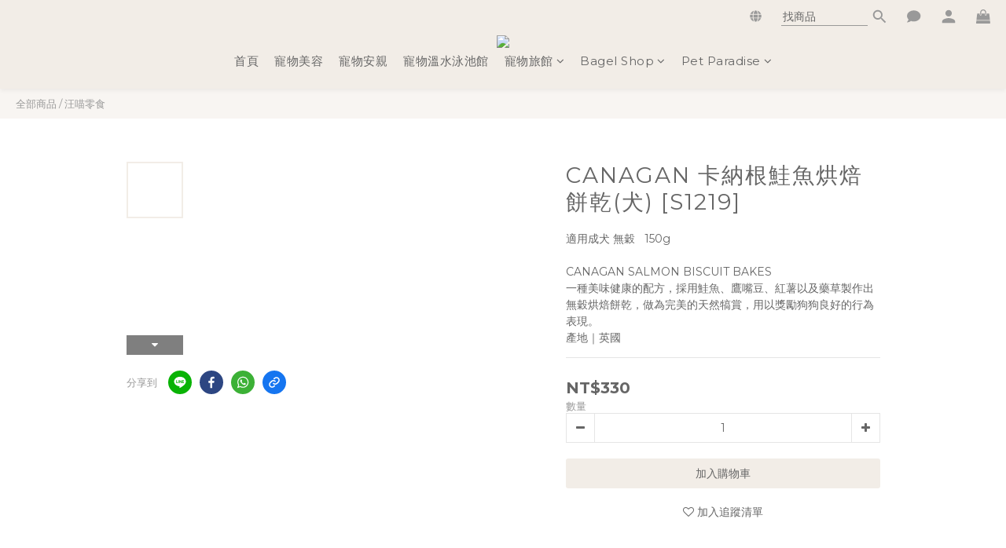

--- FILE ---
content_type: text/html; charset=utf-8
request_url: https://www.bagel-bagel.com/products/canagan-%E5%8D%A1%E7%B4%8D%E6%A0%B9%E9%AE%AD%E9%AD%9A%E7%83%98%E7%84%99%E9%A4%85%E4%B9%BE-s1219
body_size: 99967
content:
<!DOCTYPE html>
<html lang="zh-hant"><head>  <!-- prefetch dns -->
<meta http-equiv="x-dns-prefetch-control" content="on">
<link rel="dns-prefetch" href="https://cdn.shoplineapp.com">
<link rel="preconnect" href="https://cdn.shoplineapp.com" crossorigin>
<link rel="dns-prefetch" href="https://shoplineimg.com">
<link rel="preconnect" href="https://shoplineimg.com">
<link rel="dns-prefetch" href="https://shoplineimg.com">
<link rel="preconnect" href="https://shoplineimg.com" title="image-service-origin">

  <link rel="preload" href="https://cdn.shoplineapp.com/s/javascripts/currencies.js" as="script">




      <link rel="preload" as="image" href="https://shoplineimg.com/647822fa2e1d2e0007c97b46/67459857e4b7d5001010381a/800x.webp?source_format=jpg" media="(max-height: 950px)">

<!-- Wrap what we need here -->


<!-- SEO -->
  
    <title ng-non-bindable>CANAGAN 卡納根鮭魚烘焙餅乾 [S1219]</title>

  <meta name="description" content="以自然程序製作，新鮮來自英國在地農場卡納根烘焙餅乾包含軟骨素、葡萄糖胺以及MSM等營養補充，用以支持關節保護。另外，也添加了焦磷酸四鉀，作用於唾液中用以降低鈣和鎂，避免沈積在牙齒，有助於減緩牙菌斑形成的機率，維護牙齒和牙齦健康。/成分/鮭魚肉(40％)、鷹嘴豆(25％)、紅薯(21%)、蔬菜油、亞麻籽混合藥草、絲蘭萃取物、焦磷酸四鉀(5000mg/KG)、葡萄糖胺(1000mg/KG)、MSM(1000mg/KG)、軟骨素(1000mg/KG)、魔鬼爪。熱">




<!-- Meta -->
  

    <meta property="og:title" content="CANAGAN 卡納根鮭魚烘焙餅乾 [S1219]">

  <meta property="og:type" content="product"/>

    <meta property="og:url" content="https://www.bagel-bagel.com/products/canagan-卡納根鮭魚烘焙餅乾-s1219">
    <link rel="canonical" href="https://www.bagel-bagel.com/products/canagan-卡納根鮭魚烘焙餅乾-s1219">

  <meta property="og:description" content="以自然程序製作，新鮮來自英國在地農場卡納根烘焙餅乾包含軟骨素、葡萄糖胺以及MSM等營養補充，用以支持關節保護。另外，也添加了焦磷酸四鉀，作用於唾液中用以降低鈣和鎂，避免沈積在牙齒，有助於減緩牙菌斑形成的機率，維護牙齒和牙齦健康。/成分/鮭魚肉(40％)、鷹嘴豆(25％)、紅薯(21%)、蔬菜油、亞麻籽混合藥草、絲蘭萃取物、焦磷酸四鉀(5000mg/KG)、葡萄糖胺(1000mg/KG)、MSM(1000mg/KG)、軟骨素(1000mg/KG)、魔鬼爪。熱">

    <meta property="og:image" content="https://img.shoplineapp.com/media/image_clips/67459857e4b7d5001010381a/original.jpg?1732614231">
    <meta name="thumbnail" content="https://img.shoplineapp.com/media/image_clips/67459857e4b7d5001010381a/original.jpg?1732614231">

    <meta property="fb:app_id" content="">



    <script type="application/ld+json">
    {"@context":"https://schema.org","@type":"WebSite","name":"BagelBagel貝果貝果寵物精品時尚館","url":"https://www.bagel-bagel.com"}
    </script>


<!-- locale meta -->


  <meta name="viewport" content="width=device-width, initial-scale=1.0, viewport-fit=cover">
<meta name="mobile-web-app-capable" content="yes">
<meta name="format-detection" content="telephone=no" />
<meta name="google" value="notranslate">

<!-- Shop icon -->
  <link rel="shortcut icon" type="image/png" href="https://img.shoplineapp.com/media/image_clips/648986c4531942001133da37/original.png?1686734531">




<!--- Site Ownership Data -->
<!--- Site Ownership Data End-->

<!-- Styles -->


        <link rel="stylesheet" media="all" href="https://cdn.shoplineapp.com/assets/lib/bootstrap-3.4.1-4ccbe929d8684c8cc83f72911d02f011655dbd6b146a879612fadcdfa86fa7c7.css" onload="" />

        <link rel="stylesheet" media="print" href="https://cdn.shoplineapp.com/assets/theme_vendor-6eb73ce39fd4a86f966b1ab21edecb479a1d22cae142252ad701407277a4d3be.css" onload="this.media='all'" />


        <link rel="stylesheet" media="print" href="https://cdn.shoplineapp.com/assets/shop-2c8ce8b30f079a0263f27ffd5dfdfce0151366469f06a9a110fb7808a01448e0.css" onload="this.media=&quot;all&quot;" />

            <link rel="stylesheet" media="all" href="https://cdn.shoplineapp.com/assets/v2_themes/ultra_chic/page-product-detail-015b130e51f0ed36464eb1bc00f708ee54234f0f3dece7045cdd667a8c6dc8fb.css" onload="" />


    






  <link rel="stylesheet" media="all" href="https://cdn.shoplineapp.com/packs/css/intl_tel_input-0d9daf73.chunk.css" />








<script type="text/javascript">
  window.mainConfig = JSON.parse('{\"sessionId\":\"\",\"merchantId\":\"647822fa2e1d2e0007c97b46\",\"appCoreHost\":\"shoplineapp.com\",\"assetHost\":\"https://cdn.shoplineapp.com/packs/\",\"apiBaseUrl\":\"http://shoplineapp.com\",\"eventTrackApi\":\"https://events.shoplytics.com/api\",\"frontCommonsApi\":\"https://front-commons.shoplineapp.com/api\",\"appendToUrl\":\"\",\"env\":\"production\",\"merchantData\":{\"_id\":\"647822fa2e1d2e0007c97b46\",\"addon_limit_enabled\":true,\"base_country_code\":\"TW\",\"base_currency\":{\"id\":\"twd\",\"iso_code\":\"TWD\",\"alternate_symbol\":\"NT$\",\"name\":\"New Taiwan Dollar\",\"symbol_first\":true,\"subunit_to_unit\":1},\"base_currency_code\":\"TWD\",\"beta_feature_keys\":[],\"brand_home_url\":\"https://www.bagel-bagel.com\",\"checkout_setting\":{\"enable_membership_autocheck\":true,\"enable_subscription_autocheck\":false,\"enforce_user_login_on_checkout\":true,\"enable_sc_fast_checkout\":false,\"multi_checkout\":{\"enabled\":false}},\"current_plan_key\":\"basket\",\"current_theme_key\":\"ultra_chic\",\"delivery_option_count\":11,\"enabled_stock_reminder\":false,\"handle\":\"bagelbagelshop\",\"identifier\":\"\",\"instagram_access_token\":\"IGAANCmQEgNdJBZAFpSeWhFTHY4M0dEUXd0WjRWSkhxOG9fWEJDYVJXLXk0NnNFRkRMOEpfUWt3R3Jab3hfaF9nM1ZAQTVMxbHd5ek53ZAGEyWnkzRHFzaXlRTzJDS1ZANUUdCSnBfSHQ3cWRBb3J1aEZAIMndR\",\"instagram_id\":\"8824957314260780\",\"invoice_activation\":\"inactive\",\"is_image_service_enabled\":true,\"mobile_logo_media_url\":\"https://img.shoplineapp.com/media/image_clips/648aa1ca677a32001db39a8c/original.png?1686806985\",\"name\":\"BagelBagel貝果貝果寵物精品時尚館\",\"order_setting\":{\"invoice_activation\":\"inactive\",\"short_message_activation\":\"inactive\",\"default_out_of_stock_reminder\":true,\"auto_cancel_expired_orders\":true,\"auto_revert_credit\":true,\"enabled_order_auth_expiry\":true,\"enable_order_split_einvoice_reissue\":false,\"no_duplicate_uniform_invoice\":false,\"hourly_auto_invoice\":false,\"enabled_location_id\":false,\"enabled_sf_hidden_product_name\":false,\"slp_auto_refund\":false,\"customer_return_order\":{\"enabled\":false,\"available_return_days\":\"7\"},\"customer_cancel_order\":{\"enabled\":true,\"auto_revert_credit\":true},\"invoice\":{\"tax_id\":\"\"},\"line_messenging\":{\"status\":\"active\"},\"facebook_messenging\":{\"status\":\"active\"},\"status_update_sms\":{\"status\":\"deactivated\"},\"private_info_handle\":{\"enabled\":true,\"custom_fields_enabled\":false}},\"payment_method_count\":9,\"product_setting\":{\"enabled_show_member_price\":true,\"enabled_product_review\":true,\"variation_display\":\"dropdown\",\"price_range_enabled\":true,\"enabled_pos_product_customized_price\":false,\"enabled_pos_product_price_tier\":false,\"preorder_add_to_cart_button_display\":\"depend_on_stock\"},\"promotion_setting\":{\"show_promotion_reminder\":true,\"show_coupon\":true,\"multi_order_discount_strategy\":\"order_or_tier_promotion\",\"order_promotions_ignore_exclude_product\":true,\"order_gift_threshold_mode\":\"after_price_discounts\",\"order_free_shipping_threshold_mode\":\"after_all_discounts\",\"category_item_gift_threshold_mode\":\"before_discounts\",\"category_item_free_shipping_threshold_mode\":\"before_discounts\"},\"rollout_keys\":[\"2FA_google_authenticator\",\"3_layer_category\",\"3_layer_navigation\",\"3_layer_variation\",\"711_CB_13countries\",\"711_CB_pickup_TH\",\"711_c2b_report_v2\",\"711_cross_delivery\",\"AdminCancelRecurringSubscription_V1\",\"BasketSynchronizedToITC_V1\",\"MC_WA_Template_Management\",\"MC_manual_order\",\"MO_Apply_Coupon_Code\",\"StaffCanBeDeleted_V1\",\"SummaryStatement_V1\",\"UTM_export\",\"UTM_register\",\"abandoned_cart_notification\",\"add_system_fontstyle\",\"add_to_cart_revamp\",\"addon_products_limit_10\",\"addon_products_limit_unlimited\",\"addon_quantity\",\"address_format_batch2\",\"address_format_jp\",\"address_format_my\",\"address_format_us\",\"address_format_vn\",\"admin_app_extension\",\"admin_clientele_profile\",\"admin_custom_domain\",\"admin_image_service\",\"admin_logistic_bank_account\",\"admin_manual_order\",\"admin_realtime\",\"admin_vietnam_dong\",\"adminapp_order_form\",\"adminapp_wa_contacts_list\",\"ads_system_new_tab\",\"advanced_menu_app\",\"adyen_my_sc\",\"affiliate_by_product\",\"affiliate_dashboard\",\"affiliate_kol_report_appstore\",\"alipay_hk_sc\",\"amazon_product_review\",\"android_pos_agent_clockin_n_out\",\"android_pos_purchase_order_partial_in_storage\",\"android_pos_save_send_receipt\",\"android_pos_v2_force_upgrade_version_1-50-0_date_2025-08-30\",\"app_categories_filtering\",\"app_multiplan\",\"app_subscription_prorated_billing\",\"apply_multi_order_discount\",\"apps_store\",\"apps_store_blog\",\"apps_store_fb_comment\",\"apps_store_wishlist\",\"appstore_free_trial\",\"archive_order_data\",\"archive_order_ui\",\"assign_products_to_category\",\"auth_flow_revamp\",\"auto_credit\",\"auto_credit_notify\",\"auto_credit_percentage\",\"auto_credit_recurring\",\"auto_reply_comment\",\"auto_reply_fb\",\"auto_save_sf_plus_address\",\"availability_buy_online_pickup_instore\",\"availability_preview_buy_online_pickup_instore\",\"back_in_stock_appstore\",\"basket_comparising_link_CNY\",\"basket_comparising_link_HKD\",\"basket_comparising_link_TWD\",\"basket_invoice_field\",\"basket_pricing_page_cny\",\"basket_pricing_page_hkd\",\"basket_pricing_page_myr\",\"basket_pricing_page_sgd\",\"basket_pricing_page_thb\",\"basket_pricing_page_twd\",\"basket_pricing_page_usd\",\"basket_pricing_page_vnd\",\"basket_subscription_coupon\",\"basket_subscription_email\",\"bianco_setting\",\"bidding_select_product\",\"bing_ads\",\"birthday_format_v2\",\"block_gtm_for_lighthouse\",\"blog\",\"blog_app\",\"blog_revamp_admin\",\"blog_revamp_admin_category\",\"blog_revamp_doublewrite\",\"blog_revamp_related_products\",\"blog_revamp_shop_category\",\"blog_revamp_singleread\",\"breadcrumb\",\"broadcast_addfilter\",\"broadcast_advanced_filters\",\"broadcast_analytics\",\"broadcast_center\",\"broadcast_clone\",\"broadcast_email_html\",\"broadcast_facebook_template\",\"broadcast_line_template\",\"broadcast_preset_time\",\"broadcast_to_unsubscribers_sms\",\"broadcast_unsubscribe_email\",\"bulk_action_customer\",\"bulk_action_product\",\"bulk_assign_point\",\"bulk_import_multi_lang\",\"bulk_payment_delivery_setting\",\"bulk_printing_labels_711C2C\",\"bulk_update_dynamic_fields\",\"bulk_update_job\",\"bulk_update_new_fields\",\"bulk_update_product_download_with_filter\",\"bulk_update_tag\",\"bulk_update_tag_enhancement\",\"bundle_add_type\",\"bundle_group\",\"bundle_page\",\"bundle_pricing\",\"bundle_promotion_apply_enhancement\",\"bundle_stackable\",\"buy_at_amazon\",\"buy_button\",\"buy_now_button\",\"buy_online_pickup_instore\",\"buyandget_promotion\",\"callback_service\",\"cancel_order_by_customer\",\"cancel_order_by_customer_v2\",\"cart_addon\",\"cart_addon_condition\",\"cart_addon_limit\",\"cart_use_product_service\",\"cart_uuid\",\"category_banner_multiple\",\"category_limit_unlimited\",\"category_sorting\",\"channel_amazon\",\"channel_fb\",\"channel_integration\",\"channel_line\",\"charge_shipping_fee_by_product_qty\",\"chat_widget\",\"chat_widget_facebook\",\"chat_widget_ig\",\"chat_widget_line\",\"chat_widget_livechat\",\"chat_widget_whatsapp\",\"chatbot_card_carousel\",\"chatbot_card_template\",\"chatbot_image_widget\",\"chatbot_keywords_matching\",\"chatbot_welcome_template\",\"checkout_membercheckbox_toggle\",\"checkout_setting\",\"cn_pricing_page_2019\",\"combine_orders_app\",\"comment_list_export\",\"component_h1_tag\",\"connect_new_facebookpage\",\"consolidated_billing\",\"cookie_consent\",\"country_code\",\"coupon_center_back_to_cart\",\"coupon_notification\",\"coupon_v2\",\"create_staff_revamp\",\"credit_amount_condition_hidden\",\"credit_campaign\",\"credit_condition_5_tier_ec\",\"credit_installment_payment_fee_hidden\",\"credit_point_report\",\"credit_point_triggerpoint\",\"crm_email_custom\",\"crm_notify_preview\",\"crm_sms_custom\",\"crm_sms_notify\",\"cross_shop_tracker\",\"custom_css\",\"custom_notify\",\"custom_order_export\",\"customer_advanced_filter\",\"customer_coupon\",\"customer_custom_field_limit_5\",\"customer_data_secure\",\"customer_edit\",\"customer_export_v2\",\"customer_group\",\"customer_group_analysis\",\"customer_group_broadcast\",\"customer_group_filter_p2\",\"customer_group_filter_p3\",\"customer_group_regenerate\",\"customer_group_sendcoupon\",\"customer_group_smartrfm_filter\",\"customer_import_50000_failure_report\",\"customer_import_v2\",\"customer_import_v3\",\"customer_list\",\"customer_new_report\",\"customer_referral\",\"customer_referral_notify\",\"customer_search_match\",\"customer_tag\",\"dashboard_v2\",\"dashboard_v2_revamp\",\"date_picker_v2\",\"deep_link_support_linepay\",\"deep_link_support_payme\",\"deep_search\",\"default_theme_ultrachic\",\"delivery_time\",\"delivery_time_with_quantity\",\"design_submenu\",\"dev_center_app_store\",\"disable_footer_brand\",\"disable_old_upgrade_reminder\",\"domain_applicable\",\"doris_bien_setting\",\"dusk_setting\",\"ec_order_unlimit\",\"ecpay_expirydate\",\"ecpay_payment_gateway\",\"einvoice_bulk_update\",\"einvoice_edit\",\"einvoice_newlogic\",\"email_credit_expire_notify\",\"email_custom\",\"email_member_forget_password_notify\",\"email_member_register_notify\",\"email_order_notify\",\"email_verification\",\"enable_body_script\",\"enable_calculate_api_promotion_apply\",\"enable_calculate_api_promotion_filter\",\"enable_cart_api\",\"enable_cart_service\",\"enable_corejs_splitting\",\"enable_lazysizes_image_tag\",\"enable_new_css_bundle\",\"enable_order_status_callback_revamp_for_promotion\",\"enable_order_status_callback_revamp_for_storefront\",\"enable_promotion_usage_record\",\"enable_shopjs_splitting\",\"enhanced_catalog_feed\",\"exclude_product\",\"exclude_product_v2\",\"execute_shipment_permission\",\"export_inventory_report_v2\",\"express_cart\",\"express_checkout_pages\",\"extend_reminder\",\"facebook_ads\",\"facebook_dia\",\"facebook_line_promotion_notify\",\"facebook_login\",\"facebook_messenger_subscription\",\"facebook_notify\",\"facebook_pixel_manager\",\"fb_1on1_chat\",\"fb_broadcast\",\"fb_broadcast_sc\",\"fb_broadcast_sc_p2\",\"fb_comment_app\",\"fb_entrance_optimization\",\"fb_feed_unlimit\",\"fb_group\",\"fb_menu\",\"fb_messenger_onetime_notification\",\"fb_multi_category_feed\",\"fb_pixel_matching\",\"fb_pixel_v2\",\"fb_post_management\",\"fb_product_set\",\"fb_quick_signup_link\",\"fb_shop_now_button\",\"fb_ssapi\",\"fb_sub_button\",\"fb_welcome_msg\",\"fbe_oe\",\"fbe_shop\",\"fbe_v2\",\"fbe_v2_edit\",\"feature_alttag_phase1\",\"feature_alttag_phase2\",\"flash_price_campaign\",\"fm_order_receipt\",\"fmt_c2c_newlabel\",\"fmt_revision\",\"footer_brand\",\"footer_builder\",\"footer_builder_new\",\"form_builder\",\"form_builder_access\",\"form_builder_user_management\",\"form_builder_v2_elements\",\"form_builder_v2_receiver\",\"form_builder_v2_report\",\"freeshipping_promotion_condition\",\"get_coupon\",\"get_promotions_by_cart\",\"gift_promotion_condition\",\"gift_shipping_promotion_discount_condition\",\"gifts_limit_10\",\"gifts_limit_unlimited\",\"gmv_revamp\",\"godaddy\",\"google_ads_api\",\"google_ads_manager\",\"google_analytics_4\",\"google_analytics_manager\",\"google_content_api\",\"google_dynamic_remarketing_tag\",\"google_enhanced_conversions\",\"google_preorder_feed\",\"google_product_category_3rdlayer\",\"google_recaptcha\",\"google_remarketing_manager\",\"google_signup_login\",\"google_tag_manager\",\"gp_tw_sc\",\"group_url_bind_post_live\",\"h2_tag_phase1\",\"hct_logistics_bills_report\",\"hidden_product\",\"hidden_product_p2\",\"hide_credit_point_record_balance\",\"hk_pricing_page_2019\",\"hkd_pricing_page_disabled_2020\",\"ig_browser_notify\",\"ig_live\",\"ig_login_entrance\",\"ig_new_api\",\"image_gallery\",\"image_gallery_p2\",\"image_host_by_region\",\"image_limit_100000\",\"image_limit_30000\",\"image_widget_mobile\",\"inbox_manual_order\",\"inbox_send_cartlink\",\"increase_variation_limit\",\"instagram_create_post\",\"instagram_post_sales\",\"instant_order_form\",\"integrated_label_711\",\"integrated_sfexpress\",\"integration_one\",\"inventory_change_reason\",\"inventory_search_v2\",\"job_api_products_export\",\"job_api_user_export\",\"job_product_import\",\"jquery_v3\",\"kingsman_v2_setting\",\"layout_engine_service_kingsman_blogs\",\"layout_engine_service_kingsman_member_center\",\"layout_engine_service_kingsman_promotions\",\"line_1on1_chat\",\"line_abandon_notification\",\"line_ads_tag\",\"line_broadcast\",\"line_ec\",\"line_in_chat_shopping\",\"line_live\",\"line_login\",\"line_login_mobile\",\"line_point_cpa_tag\",\"line_shopping_new_fields\",\"line_signup\",\"live_after_keyword\",\"live_ai_tag_comments\",\"live_announce_bids\",\"live_announce_buyer\",\"live_bidding\",\"live_broadcast_v2\",\"live_bulk_checkoutlink\",\"live_bulk_edit\",\"live_checkout_notification\",\"live_checkout_notification_all\",\"live_checkout_notification_message\",\"live_comment_discount\",\"live_comment_robot\",\"live_create_product_v2\",\"live_crosspost\",\"live_dashboard_product\",\"live_event_discount\",\"live_exclusive_price\",\"live_fb_group\",\"live_fhd_video\",\"live_general_settings\",\"live_group_event\",\"live_host_panel\",\"live_ig_messenger_broadcast\",\"live_ig_product_recommend\",\"live_im_switch\",\"live_keyword_switch\",\"live_line_broadcast\",\"live_line_management\",\"live_line_multidisplay\",\"live_luckydraw_enhancement\",\"live_messenger_broadcast\",\"live_order_block\",\"live_print_advanced\",\"live_product_recommend\",\"live_shopline_announcement\",\"live_shopline_beauty_filter\",\"live_shopline_keyword\",\"live_shopline_product_card\",\"live_shopline_view\",\"live_shopline_view_marquee\",\"live_show_storefront_facebook\",\"live_show_storefront_shopline\",\"live_stream_settings\",\"locale_revamp\",\"lock_cart_sc_product\",\"logistic_bill_v2_711_b2c\",\"logistic_bill_v2_711_c2c\",\"logo_favicon\",\"luckydraw_products\",\"luckydraw_qualification\",\"manual_activation\",\"manual_order\",\"manual_order_7-11\",\"manual_order_ec_to_sc\",\"manually_bind_post\",\"marketing_affiliate\",\"marketing_affiliate_p2\",\"mc-history-instant\",\"mc_711crossborder\",\"mc_ad_tag\",\"mc_assign_message\",\"mc_auto_bind_member\",\"mc_autoreply_cotent\",\"mc_autoreply_question\",\"mc_autoreply_trigger\",\"mc_broadcast\",\"mc_broadcast_v2\",\"mc_bulk_read\",\"mc_chatbot_template\",\"mc_delete_message\",\"mc_edit_cart\",\"mc_history_instant\",\"mc_history_post\",\"mc_im\",\"mc_inbox_autoreply\",\"mc_input_status\",\"mc_instant_notifications\",\"mc_invoicetitle_optional\",\"mc_keyword_autotagging\",\"mc_line_broadcast\",\"mc_line_broadcast_all_friends\",\"mc_line_cart\",\"mc_logistics_hct\",\"mc_logistics_tcat\",\"mc_manage_blacklist\",\"mc_mark_todo\",\"mc_new_menu\",\"mc_phone_tag\",\"mc_reminder_unpaid\",\"mc_reply_pic\",\"mc_setting_message\",\"mc_setting_orderform\",\"mc_shop_message_refactor\",\"mc_smart_advice\",\"mc_sort_waitingtime\",\"mc_sort_waitingtime_new\",\"mc_tw_invoice\",\"media_gcp_upload\",\"member_center_profile_revamp\",\"member_import_notify\",\"member_info_reward\",\"member_info_reward_subscription\",\"member_join_notice\",\"member_password_setup_notify\",\"member_points\",\"member_points_notify\",\"member_price\",\"membership_tier_double_write\",\"membership_tier_notify\",\"membership_tiers\",\"memebr_center_point_credit_revamp\",\"menu_limit_100\",\"menu_limit_unlimited\",\"merchant_automatic_payment_setting\",\"message_center_v3\",\"message_revamp\",\"mo_remove_discount\",\"mobile_and_email_signup\",\"mobile_signup_p2\",\"modularize_address_format\",\"molpay_credit_card\",\"multi_lang\",\"multicurrency\",\"my_pricing_page_2019\",\"myapp_reauth_alert\",\"myr_pricing_page_disabled_2020\",\"new_app_subscription\",\"new_layout_for_mobile_and_pc\",\"new_onboarding_flow\",\"new_return_management\",\"new_settings_apply_all_promotion\",\"new_signup_flow\",\"new_sinopac_3d\",\"notification_custom_sending_time\",\"npb_theme_philia\",\"npb_widget_font_size_color\",\"ob_revamp\",\"ob_sgstripe\",\"ob_twecpay\",\"oceanpay\",\"old_fbe_removal\",\"onboarding_basketplan\",\"onboarding_handle\",\"one_new_filter\",\"one_page_store\",\"one_page_store_1000\",\"one_page_store_checkout\",\"one_page_store_clone\",\"one_page_store_product_set\",\"online_credit_redemption_toggle\",\"online_store_design\",\"online_store_design_setup_guide_basketplan\",\"order_add_to_cart\",\"order_archive_calculation_revamp_crm_amount\",\"order_archive_calculation_revamp_crm_member\",\"order_archive_product_testing\",\"order_archive_testing\",\"order_archive_testing_crm\",\"order_archive_testing_order_details\",\"order_archive_testing_return_order\",\"order_confirmation_slip_upload\",\"order_custom_field_limit_5\",\"order_custom_notify\",\"order_decoupling_product_revamp\",\"order_discount_stackable\",\"order_export_366day\",\"order_export_v2\",\"order_filter_shipped_date\",\"order_message_broadcast\",\"order_new_source\",\"order_promotion_split\",\"order_search_custom_field\",\"order_search_sku\",\"order_select_across_pages\",\"order_sms_notify\",\"order_split\",\"order_status_non_automation\",\"order_status_tag_color\",\"order_tag\",\"orderemail_new_logic\",\"other_custom_notify\",\"out_of_stock_order\",\"page_builder_revamp\",\"page_builder_revamp_theme_setting\",\"page_builder_revamp_theme_setting_initialized\",\"page_builder_section_cache_enabled\",\"page_builder_widget_accordion\",\"page_builder_widget_blog\",\"page_builder_widget_category\",\"page_builder_widget_collage\",\"page_builder_widget_countdown\",\"page_builder_widget_custom_liquid\",\"page_builder_widget_instagram\",\"page_builder_widget_product_text\",\"page_builder_widget_subscription\",\"page_builder_widget_video\",\"page_limit_unlimited\",\"page_use_product_service\",\"page_view_cache\",\"pakpobox\",\"partial_free_shipping\",\"payme\",\"payment_condition\",\"payment_fee_config\",\"payment_image\",\"payment_slip_notify\",\"paypal_upgrade\",\"pdp_image_lightbox\",\"pdp_image_lightbox_icon\",\"pending_subscription\",\"philia_setting\",\"pickup_remember_store\",\"plp_label_wording\",\"plp_product_seourl\",\"plp_variation_selector\",\"plp_wishlist\",\"point_campaign\",\"point_redeem_to_cash\",\"pos_only_product_settings\",\"pos_retail_store_price\",\"pos_setup_guide_basketplan\",\"post_cancel_connect\",\"post_commerce_stack_comment\",\"post_fanpage_luckydraw\",\"post_fb_group\",\"post_general_setting\",\"post_lock_pd\",\"post_sales_dashboard\",\"postsale_auto_reply\",\"postsale_create_post\",\"postsale_ig_auto_reply\",\"postsales_connect_multiple_posts\",\"preorder_limit\",\"preset_publish\",\"price_discount_label_plp\",\"product_available_time\",\"product_cost_permission\",\"product_feed_info\",\"product_feed_manager_availability\",\"product_feed_revamp\",\"product_index_v2\",\"product_info\",\"product_limit_1000\",\"product_limit_unlimited\",\"product_log_v2\",\"product_page_limit_10\",\"product_quantity_update\",\"product_recommendation_abtesting\",\"product_revamp_doublewrite\",\"product_revamp_singleread\",\"product_review_import\",\"product_review_import_installable\",\"product_review_plp\",\"product_review_reward\",\"product_search\",\"product_set_revamp\",\"product_set_v2_enhancement\",\"product_summary\",\"promotion_blacklist\",\"promotion_filter_by_date\",\"promotion_first_purchase\",\"promotion_first_purchase_channel\",\"promotion_hour\",\"promotion_limit_10\",\"promotion_limit_100\",\"promotion_limit_unlimited\",\"promotion_minitem\",\"promotion_page\",\"promotion_page_reminder\",\"promotion_page_seo_button\",\"promotion_record_archive_test\",\"promotion_reminder\",\"purchase_limit_campaign\",\"quick_answer\",\"recaptcha_reset_pw\",\"redirect_301_settings\",\"rejected_bill_reminder\",\"remove_fblike_sc\",\"rep_download_log_ip_identity\",\"repay_cookie\",\"replace_janus_interface\",\"replace_lms_old_oa_interface\",\"reports\",\"revert_credit\",\"revert_credit_p2\",\"revert_credit_status\",\"sales_dashboard\",\"sangria_setting\",\"sc_advanced_keyword\",\"sc_ai_chat_analysis\",\"sc_ai_suggested_reply\",\"sc_alipay_standard\",\"sc_atm\",\"sc_auto_bind_member\",\"sc_autodetect_address\",\"sc_autodetect_paymentslip\",\"sc_autoreply_icebreaker\",\"sc_broadcast_permissions\",\"sc_clearcart\",\"sc_clearcart_all\",\"sc_comment_label\",\"sc_comment_list\",\"sc_conversations_statistics_sunset\",\"sc_download_adminapp\",\"sc_facebook_broadcast\",\"sc_facebook_live\",\"sc_fb_ig_subscription\",\"sc_gpt_chatsummary\",\"sc_gpt_content_generator\",\"sc_gpt_knowledge_base\",\"sc_group_pm_commentid\",\"sc_group_webhook\",\"sc_intercom\",\"sc_keywords\",\"sc_line_live_pl\",\"sc_list_search\",\"sc_live_line\",\"sc_lock_inventory\",\"sc_manual_order\",\"sc_mc_settings\",\"sc_mo_711emap\",\"sc_order_unlimit\",\"sc_outstock_msg\",\"sc_overall_statistics\",\"sc_overall_statistics_api_v3\",\"sc_overall_statistics_v2\",\"sc_pickup\",\"sc_post_feature\",\"sc_product_set\",\"sc_product_variation\",\"sc_sidebar\",\"sc_similar_question_replies\",\"sc_slp_subscription_promotion\",\"sc_standard\",\"sc_store_pickup\",\"sc_wa_contacts_list\",\"sc_wa_message_report\",\"sc_wa_permissions\",\"scheduled_home_page\",\"search_function_image_gallery\",\"security_center\",\"select_all_customer\",\"select_all_inventory\",\"send_coupon_notification\",\"session_expiration_period\",\"setup_guide_basketplan\",\"sfexpress_centre\",\"sfexpress_eflocker\",\"sfexpress_service\",\"sfexpress_store\",\"sg_onboarding_currency\",\"share_cart_link\",\"shop_builder_plp\",\"shop_category_filter\",\"shop_category_filter_bulk_action\",\"shop_product_search_rate_limit\",\"shop_related_recaptcha\",\"shop_template_advanced_setting\",\"shopback_cashback\",\"shopline_captcha\",\"shopline_email_captcha\",\"shopline_product_reviews\",\"shoplytics_api_ordersales_v4\",\"shoplytics_api_psa_wide_table\",\"shoplytics_benchmark\",\"shoplytics_broadcast_api_v3\",\"shoplytics_channel_store_permission\",\"shoplytics_credit_analysis\",\"shoplytics_customer_refactor_api_v3\",\"shoplytics_date_picker_v2\",\"shoplytics_event_realtime_refactor_api_v3\",\"shoplytics_events_api_v3\",\"shoplytics_export_flex\",\"shoplytics_homepage_v2\",\"shoplytics_invoices_api_v3\",\"shoplytics_lite\",\"shoplytics_membership_tier_growth\",\"shoplytics_orders_api_v3\",\"shoplytics_ordersales_v3\",\"shoplytics_payments_api_v3\",\"shoplytics_product_revamp_api_v3\",\"shoplytics_promotions_api_v3\",\"shoplytics_psa_multi_stores_export\",\"shoplytics_psa_sub_categories\",\"shoplytics_rfim_enhancement_v3\",\"shoplytics_session_metrics\",\"shoplytics_staff_api_v3\",\"shoplytics_to_hd\",\"shopping_session_enabled\",\"signin_register_revamp\",\"skya_setting\",\"sl_logistics_bulk_action\",\"sl_logistics_fmt_freeze\",\"sl_logistics_modularize\",\"sl_payment_alipay\",\"sl_payment_cc\",\"sl_payment_standard_v2\",\"sl_payment_type_check\",\"sl_payments_apple_pay\",\"sl_payments_cc_promo\",\"sl_payments_my_cc\",\"sl_payments_my_fpx\",\"sl_payments_sg_cc\",\"sl_payments_tw_cc\",\"sl_pos_admin_cancel_order\",\"sl_pos_admin_delete_order\",\"sl_pos_admin_inventory_transfer\",\"sl_pos_admin_order_archive_testing\",\"sl_pos_admin_purchase_order\",\"sl_pos_admin_register_shift\",\"sl_pos_admin_staff\",\"sl_pos_agent_by_channel\",\"sl_pos_agent_clockin_n_out\",\"sl_pos_agent_performance\",\"sl_pos_android_A4_printer\",\"sl_pos_android_check_cart_items_with_local_db\",\"sl_pos_android_order_reduction\",\"sl_pos_android_receipt_enhancement\",\"sl_pos_app_order_archive_testing\",\"sl_pos_app_transaction_filter_enhance\",\"sl_pos_apps_store\",\"sl_pos_bugfender_log_reduction\",\"sl_pos_bulk_import_update_enhancement\",\"sl_pos_check_duplicate_create_order\",\"sl_pos_claim_coupon\",\"sl_pos_convert_order_to_cart_by_snapshot\",\"sl_pos_customerID_duplicate_check\",\"sl_pos_customer_info_enhancement\",\"sl_pos_customized_price\",\"sl_pos_disable_touchid_unlock\",\"sl_pos_discount\",\"sl_pos_einvoice_refactor\",\"sl_pos_feature_permission\",\"sl_pos_force_upgrade_1-109-0\",\"sl_pos_force_upgrade_1-110-1\",\"sl_pos_free_gifts_promotion\",\"sl_pos_from_Swift_to_OC\",\"sl_pos_iOS_A4_printer\",\"sl_pos_iOS_app_transaction_filter_enhance\",\"sl_pos_iOS_cashier_revamp_cart\",\"sl_pos_iOS_cashier_revamp_product_list\",\"sl_pos_iPadOS_version_upgrade_remind_16_0_0\",\"sl_pos_initiate_couchbase\",\"sl_pos_inventory_count\",\"sl_pos_inventory_count_difference_reason\",\"sl_pos_inventory_count_for_selected_products\",\"sl_pos_inventory_feature_module\",\"sl_pos_inventory_transfer_insert_enhancement\",\"sl_pos_inventory_transfer_request\",\"sl_pos_invoice_product_name_filter\",\"sl_pos_invoice_swiftUI_revamp\",\"sl_pos_invoice_toast_show\",\"sl_pos_ios_receipt_info_enhancement\",\"sl_pos_ios_small_label_enhancement\",\"sl_pos_ios_version_upgrade_remind\",\"sl_pos_itc\",\"sl_pos_logo_terms_and_condition\",\"sl_pos_member_price\",\"sl_pos_new_report_customer_analysis\",\"sl_pos_new_report_daily_payment_methods\",\"sl_pos_new_report_overview\",\"sl_pos_new_report_product_preorder\",\"sl_pos_new_report_transaction_detail\",\"sl_pos_no_minimum_age\",\"sl_pos_order_refactor_admin\",\"sl_pos_order_upload_using_pos_service\",\"sl_pos_partial_return\",\"sl_pos_password_setting_refactor\",\"sl_pos_payment\",\"sl_pos_payment_method_picture\",\"sl_pos_payment_method_prioritized_and_hidden\",\"sl_pos_payoff_preorder\",\"sl_pos_product_add_to_cart_refactor\",\"sl_pos_product_variation_ui\",\"sl_pos_promotion\",\"sl_pos_purchase_order_onlinestore\",\"sl_pos_purchase_order_partial_in_storage\",\"sl_pos_receipt_information\",\"sl_pos_receipt_preorder_return_enhancement\",\"sl_pos_receipt_swiftUI_revamp\",\"sl_pos_register_shift\",\"sl_pos_report_shoplytics_psi\",\"sl_pos_revert_credit\",\"sl_pos_save_send_receipt\",\"sl_pos_show_coupon\",\"sl_pos_stock_refactor\",\"sl_pos_supplier_refactor\",\"sl_pos_toast_revamp\",\"sl_pos_transaction_conflict\",\"sl_pos_transaction_view_admin\",\"sl_pos_transfer_onlinestore\",\"sl_pos_user_permission\",\"sl_pos_variation_setting_refactor\",\"sl_purchase_order_search_create_enhancement\",\"slp_bank_promotion\",\"slp_product_subscription\",\"slp_remember_credit_card\",\"slp_swap\",\"smart_omo_appstore\",\"smart_product_recommendation\",\"smart_product_recommendation_regular\",\"smart_recommended_related_products\",\"sms_broadcast\",\"sms_custom\",\"sms_with_shop_name\",\"social_channel_revamp\",\"social_channel_user\",\"social_name_in_order\",\"split_order_applied_creditpoint\",\"sso_lang_th\",\"sso_lang_vi\",\"staff_elasticsearch\",\"staff_limit_5\",\"staff_service_migration\",\"static_resource_host_by_region\",\"stop_slp_approvedemail\",\"store_pick_up\",\"storefront_app_extension\",\"storefront_return\",\"stripe_3d_secure\",\"stripe_3ds_cny\",\"stripe_3ds_hkd\",\"stripe_3ds_myr\",\"stripe_3ds_sgd\",\"stripe_3ds_thb\",\"stripe_3ds_usd\",\"stripe_3ds_vnd\",\"stripe_google_pay\",\"stripe_payment_intents\",\"stripe_radar\",\"stripe_subscription_my_account\",\"structured_data\",\"studio_livestream\",\"sub_sgstripe\",\"subscription_config_edit\",\"subscription_config_edit_delivery_payment\",\"subscription_currency\",\"tappay_3D_secure\",\"tappay_sdk_v2_3_2\",\"tappay_sdk_v3\",\"tax_inclusive_setting\",\"taxes_settings\",\"tcat_711pickup_sl_logisitics\",\"tcat_logistics_bills_report\",\"tcat_newlabel\",\"th_pricing_page_2020\",\"thb_pricing_page_disabled_2020\",\"theme_bianco\",\"theme_doris_bien\",\"theme_kingsman_v2\",\"theme_level_3\",\"theme_sangria\",\"theme_ultrachic\",\"thirdparty_login_ui_revamp\",\"tier_birthday_credit\",\"tier_member_points\",\"tier_member_price\",\"tier_reward_app_availability\",\"tier_reward_app_installation\",\"tier_reward_app_p2\",\"tier_reward_credit\",\"tnc-checkbox\",\"toggle_mobile_category\",\"tw_app_shopback_cashback\",\"tw_fm_sms\",\"tw_pricing_page_2019\",\"tw_stripe_subscription\",\"twd_pricing_page_disabled_2020\",\"uc_integration\",\"uc_v2_endpoints\",\"ultra_setting\",\"unified_admin\",\"use_ngram_for_order_search\",\"user_center_social_channel\",\"user_credits\",\"validate_password_complexity\",\"variant_image_selector\",\"variant_saleprice_cost_weight\",\"variation_label_swatches\",\"varm_setting\",\"vn_pricing_page_2020\",\"vnd_pricing_page_disabled_2020\",\"wa_broadcast_customer_group\",\"wa_system_template\",\"wa_template_custom_content\",\"whatsapp_accept_marketing\",\"whatsapp_catalog\",\"whatsapp_extension\",\"whatsapp_order_form\",\"whatsapp_orderstatus_toggle\",\"wishlist_app\",\"yahoo_dot\",\"youtube_accounting_linking\",\"youtube_live_shopping\",\"zotabox_installable\"],\"shop_default_home_url\":\"https://bagelbagelshop.shoplineapp.com\",\"shop_status\":\"open\",\"show_sold_out\":false,\"sl_payment_merchant_id\":\"2387057989745010688\",\"supported_languages\":[\"en\",\"zh-hant\"],\"tags\":[\"pet\"],\"time_zone\":\"Asia/Taipei\",\"updated_at\":\"2026-01-21T05:37:02.239Z\",\"user_setting\":{\"_id\":\"647822fa4d4a16002394e769\",\"created_at\":\"2023-06-01T04:47:54.618Z\",\"data\":{\"general_fields\":[{\"type\":\"gender\",\"options\":{\"order\":{\"include\":\"false\",\"required\":\"false\"},\"signup\":{\"include\":\"false\",\"required\":\"false\"},\"profile\":{\"include\":\"false\",\"required\":\"false\"}}},{\"type\":\"birthday\",\"options\":{\"order\":{\"include\":\"false\",\"required\":\"false\"},\"signup\":{\"include\":\"false\",\"required\":\"false\"},\"profile\":{\"include\":\"false\",\"required\":\"false\"}}}],\"minimum_age_limit\":null,\"custom_fields\":[],\"signup_method\":\"mobile\",\"sms_verification\":{\"status\":\"true\",\"supported_countries\":[\"TW\"]},\"facebook_login\":{\"status\":\"active\"},\"google_login\":{\"status\":\"active\",\"client_id\":\"gordenisin1106@gmail.com\",\"client_secret\":\"Gord****0817\"},\"enable_facebook_comment\":{\"status\":\"active\"},\"facebook_comment\":null,\"line_login\":{\"status\":\"active\"},\"recaptcha_signup\":{\"status\":\"false\",\"site_key\":\"\"},\"email_verification\":{\"status\":\"true\"},\"login_with_verification\":{\"status\":\"false\"},\"upgrade_reminder\":null,\"enable_member_point\":true,\"enable_user_credit\":true,\"birthday_format\":\"YYYY/MM/DD\",\"send_birthday_credit_period\":\"monthly\",\"member_info_reward\":{\"enabled\":false,\"reward_on\":[],\"subscription_reward_on\":[],\"coupons\":{\"enabled\":false,\"promotion_ids\":[]}},\"enable_age_policy\":false,\"force_complete_info\":true},\"item_type\":\"\",\"key\":\"users\",\"name\":null,\"owner_id\":\"647822fa2e1d2e0007c97b46\",\"owner_type\":\"Merchant\",\"publish_status\":\"published\",\"status\":\"active\",\"updated_at\":\"2025-10-26T03:44:09.504Z\",\"value\":null}},\"localeData\":{\"loadedLanguage\":{\"name\":\"繁體中文\",\"code\":\"zh-hant\"},\"supportedLocales\":[{\"name\":\"English\",\"code\":\"en\"},{\"name\":\"繁體中文\",\"code\":\"zh-hant\"}]},\"currentUser\":null,\"themeSettings\":{\"hide_language_selector\":false,\"is_multicurrency_enabled\":false,\"messages_enabled\":true,\"hide_languages\":\"\",\"mobile_categories_collapsed\":false,\"mobile_categories_removed\":false,\"categories_collapsed\":true,\"image_fill\":true,\"variation_image_selector_enabled\":true,\"variation_image_selector_variation\":\"1\",\"plp_variation_selector\":{\"enabled\":true,\"show_variation\":\"1\"},\"category_page\":\"72\",\"hide_share_buttons\":false,\"goto_top\":true,\"enable_gdpr_cookies_banner\":false,\"secondary_color\":\"2B3864\",\"page_background\":\"ffffff\",\"page_text\":\"666666\",\"page_text_link\":\"d2b4a3\",\"announcement_background\":\"d2b4a3\",\"announcement_text\":\"ededed\",\"header_background\":\"f2ede7\",\"header_text\":\"666666\",\"header_icon\":\"999999\",\"primary_background\":\"f2ede7\",\"primary_text\":\"666666\",\"buy_now_background\":\"d2b4a3\",\"buy_now_text\":\"bd6969\",\"footer_background\":\"f2ede7\",\"footer_text\":\"999999\",\"footer_icon\":\"d2b4a3\",\"copyright_background\":\"F7F7F7\",\"copyright_text\":\"2e1717\",\"font_title\":\"Montserrat\",\"font_size_title\":\"1\",\"font_paragraph\":\"Montserrat\",\"font_size_paragraph\":\"1\",\"updated_with_new_page_builder\":true,\"enabled_quick_cart\":true,\"enabled_sort_by_sold\":true,\"plp_wishlist\":true,\"variation_image_style\":\"square\",\"product_name_align\":\"left\",\"show_promotions_on_product\":true,\"anti_fraud_text\":\"f7b500\",\"show_products_total\":true,\"product_promotion_label_background\":\"ededed\",\"product_promotion_label_text\":\"999999\",\"opens_in_new_tab\":false,\"buy_now_button\":{\"enabled\":false}},\"isMultiCurrencyEnabled\":false,\"features\":{\"plans\":{\"free\":{\"member_price\":false,\"cart_addon\":false,\"google_analytics_ecommerce\":false,\"membership\":false,\"shopline_logo\":true,\"user_credit\":{\"manaul\":false,\"auto\":false},\"variant_image_selector\":false},\"standard\":{\"member_price\":false,\"cart_addon\":false,\"google_analytics_ecommerce\":false,\"membership\":false,\"shopline_logo\":true,\"user_credit\":{\"manaul\":false,\"auto\":false},\"variant_image_selector\":false},\"starter\":{\"member_price\":false,\"cart_addon\":false,\"google_analytics_ecommerce\":false,\"membership\":false,\"shopline_logo\":true,\"user_credit\":{\"manaul\":false,\"auto\":false},\"variant_image_selector\":false},\"pro\":{\"member_price\":false,\"cart_addon\":false,\"google_analytics_ecommerce\":false,\"membership\":false,\"shopline_logo\":false,\"user_credit\":{\"manaul\":false,\"auto\":false},\"variant_image_selector\":false},\"business\":{\"member_price\":false,\"cart_addon\":false,\"google_analytics_ecommerce\":true,\"membership\":true,\"shopline_logo\":false,\"user_credit\":{\"manaul\":false,\"auto\":false},\"facebook_comments_plugin\":true,\"variant_image_selector\":false},\"basic\":{\"member_price\":false,\"cart_addon\":false,\"google_analytics_ecommerce\":false,\"membership\":false,\"shopline_logo\":false,\"user_credit\":{\"manaul\":false,\"auto\":false},\"variant_image_selector\":false},\"basic2018\":{\"member_price\":false,\"cart_addon\":false,\"google_analytics_ecommerce\":false,\"membership\":false,\"shopline_logo\":true,\"user_credit\":{\"manaul\":false,\"auto\":false},\"variant_image_selector\":false},\"sc\":{\"member_price\":false,\"cart_addon\":false,\"google_analytics_ecommerce\":true,\"membership\":false,\"shopline_logo\":true,\"user_credit\":{\"manaul\":false,\"auto\":false},\"facebook_comments_plugin\":true,\"facebook_chat_plugin\":true,\"variant_image_selector\":false},\"advanced\":{\"member_price\":false,\"cart_addon\":false,\"google_analytics_ecommerce\":true,\"membership\":false,\"shopline_logo\":false,\"user_credit\":{\"manaul\":false,\"auto\":false},\"facebook_comments_plugin\":true,\"facebook_chat_plugin\":true,\"variant_image_selector\":false},\"premium\":{\"member_price\":true,\"cart_addon\":true,\"google_analytics_ecommerce\":true,\"membership\":true,\"shopline_logo\":false,\"user_credit\":{\"manaul\":true,\"auto\":true},\"google_dynamic_remarketing\":true,\"facebook_comments_plugin\":true,\"facebook_chat_plugin\":true,\"wish_list\":true,\"facebook_messenger_subscription\":true,\"product_feed\":true,\"express_checkout\":true,\"variant_image_selector\":true},\"enterprise\":{\"member_price\":true,\"cart_addon\":true,\"google_analytics_ecommerce\":true,\"membership\":true,\"shopline_logo\":false,\"user_credit\":{\"manaul\":true,\"auto\":true},\"google_dynamic_remarketing\":true,\"facebook_comments_plugin\":true,\"facebook_chat_plugin\":true,\"wish_list\":true,\"facebook_messenger_subscription\":true,\"product_feed\":true,\"express_checkout\":true,\"variant_image_selector\":true},\"crossborder\":{\"member_price\":true,\"cart_addon\":true,\"google_analytics_ecommerce\":true,\"membership\":true,\"shopline_logo\":false,\"user_credit\":{\"manaul\":true,\"auto\":true},\"google_dynamic_remarketing\":true,\"facebook_comments_plugin\":true,\"facebook_chat_plugin\":true,\"wish_list\":true,\"facebook_messenger_subscription\":true,\"product_feed\":true,\"express_checkout\":true,\"variant_image_selector\":true},\"o2o\":{\"member_price\":true,\"cart_addon\":true,\"google_analytics_ecommerce\":true,\"membership\":true,\"shopline_logo\":false,\"user_credit\":{\"manaul\":true,\"auto\":true},\"google_dynamic_remarketing\":true,\"facebook_comments_plugin\":true,\"facebook_chat_plugin\":true,\"wish_list\":true,\"facebook_messenger_subscription\":true,\"product_feed\":true,\"express_checkout\":true,\"subscription_product\":true,\"variant_image_selector\":true}}},\"requestCountry\":\"US\",\"trackerEventData\":{\"Product ID\":\"64c10a67e4cfbc0022b2762e\"},\"isRecaptchaEnabled\":false,\"isRecaptchaEnterprise\":true,\"recaptchaEnterpriseSiteKey\":\"6LeMcv0hAAAAADjAJkgZLpvEiuc6migO0KyLEadr\",\"recaptchaEnterpriseCheckboxSiteKey\":\"6LfQVEEoAAAAAAzllcvUxDYhfywH7-aY52nsJ2cK\",\"recaptchaSiteKey\":\"6LeMcv0hAAAAADjAJkgZLpvEiuc6migO0KyLEadr\",\"currencyData\":{\"supportedCurrencies\":[{\"name\":\"$ HKD\",\"symbol\":\"$\",\"iso_code\":\"hkd\"},{\"name\":\"P MOP\",\"symbol\":\"P\",\"iso_code\":\"mop\"},{\"name\":\"¥ CNY\",\"symbol\":\"¥\",\"iso_code\":\"cny\"},{\"name\":\"$ TWD\",\"symbol\":\"$\",\"iso_code\":\"twd\"},{\"name\":\"$ USD\",\"symbol\":\"$\",\"iso_code\":\"usd\"},{\"name\":\"$ SGD\",\"symbol\":\"$\",\"iso_code\":\"sgd\"},{\"name\":\"€ EUR\",\"symbol\":\"€\",\"iso_code\":\"eur\"},{\"name\":\"$ AUD\",\"symbol\":\"$\",\"iso_code\":\"aud\"},{\"name\":\"£ GBP\",\"symbol\":\"£\",\"iso_code\":\"gbp\"},{\"name\":\"₱ PHP\",\"symbol\":\"₱\",\"iso_code\":\"php\"},{\"name\":\"RM MYR\",\"symbol\":\"RM\",\"iso_code\":\"myr\"},{\"name\":\"฿ THB\",\"symbol\":\"฿\",\"iso_code\":\"thb\"},{\"name\":\"د.إ AED\",\"symbol\":\"د.إ\",\"iso_code\":\"aed\"},{\"name\":\"¥ JPY\",\"symbol\":\"¥\",\"iso_code\":\"jpy\"},{\"name\":\"$ BND\",\"symbol\":\"$\",\"iso_code\":\"bnd\"},{\"name\":\"₩ KRW\",\"symbol\":\"₩\",\"iso_code\":\"krw\"},{\"name\":\"Rp IDR\",\"symbol\":\"Rp\",\"iso_code\":\"idr\"},{\"name\":\"₫ VND\",\"symbol\":\"₫\",\"iso_code\":\"vnd\"},{\"name\":\"$ CAD\",\"symbol\":\"$\",\"iso_code\":\"cad\"}],\"requestCountryCurrencyCode\":\"TWD\"},\"previousUrl\":\"\",\"checkoutLandingPath\":\"/cart\",\"webpSupported\":true,\"pageType\":\"products-show\",\"paypalCnClientId\":\"AYVtr8kMzEyRCw725vQM_-hheFyo1FuWeaup4KPSvU1gg44L-NG5e2PNcwGnMo2MLCzGRg4eVHJhuqBP\",\"efoxPayVersion\":\"1.0.60\",\"universalPaymentSDKUrl\":\"https://cdn.myshopline.com\",\"shoplinePaymentCashierSDKUrl\":\"https://cdn.myshopline.com/pay/paymentElement/1.7.1/index.js\",\"shoplinePaymentV2Env\":\"prod\",\"shoplinePaymentGatewayEnv\":\"prod\",\"currentPath\":\"/products/canagan-%E5%8D%A1%E7%B4%8D%E6%A0%B9%E9%AE%AD%E9%AD%9A%E7%83%98%E7%84%99%E9%A4%85%E4%B9%BE-s1219\",\"isExceedCartLimitation\":null,\"familyMartEnv\":\"prod\",\"familyMartConfig\":{\"cvsname\":\"familymart.shoplineapp.com\"},\"familyMartFrozenConfig\":{\"cvsname\":\"familymartfreeze.shoplineapp.com\",\"cvslink\":\"https://familymartfreeze.shoplineapp.com/familymart_freeze_callback\",\"emap\":\"https://ecmfme.map.com.tw/ReceiveOrderInfo.aspx\"},\"pageIdentifier\":\"product_detail\",\"staticResourceHost\":\"https://static.shoplineapp.com/\",\"facebookAppId\":\"467428936681900\",\"facebookSdkVersion\":\"v2.7\",\"criteoAccountId\":null,\"criteoEmail\":null,\"shoplineCaptchaEnv\":\"prod\",\"shoplineCaptchaPublicKey\":\"MIGfMA0GCSqGSIb3DQEBAQUAA4GNADCBiQKBgQCUXpOVJR72RcVR8To9lTILfKJnfTp+f69D2azJDN5U9FqcZhdYfrBegVRKxuhkwdn1uu6Er9PWV4Tp8tRuHYnlU+U72NRpb0S3fmToXL3KMKw/4qu2B3EWtxeh/6GPh3leTvMteZpGRntMVmJCJdS8PY1CG0w6QzZZ5raGKXQc2QIDAQAB\",\"defaultBlockedSmsCountries\":\"PS,MG,KE,AO,KG,UG,AZ,ZW,TJ,NG,GT,DZ,BD,BY,AF,LK,MA,EH,MM,EG,LV,OM,LT,UA,RU,KZ,KH,LY,ML,MW,IR,EE\"}');
</script>

  <script
    src="https://browser.sentry-cdn.com/6.8.0/bundle.tracing.min.js"
    integrity="sha384-PEpz3oi70IBfja8491RPjqj38s8lBU9qHRh+tBurFb6XNetbdvlRXlshYnKzMB0U"
    crossorigin="anonymous"
    defer
  ></script>
  <script
    src="https://browser.sentry-cdn.com/6.8.0/captureconsole.min.js"
    integrity="sha384-FJ5n80A08NroQF9DJzikUUhiCaQT2rTIYeJyHytczDDbIiejfcCzBR5lQK4AnmVt"
    crossorigin="anonymous"
    defer
  ></script>

<script>
  function sriOnError (event) {
    if (window.Sentry) window.Sentry.captureException(event);

    var script = document.createElement('script');
    var srcDomain = new URL(this.src).origin;
    script.src = this.src.replace(srcDomain, '');
    if (this.defer) script.setAttribute("defer", "defer");
    document.getElementsByTagName('head')[0].insertBefore(script, null);
  }
</script>

<script>window.lazySizesConfig={},Object.assign(window.lazySizesConfig,{lazyClass:"sl-lazy",loadingClass:"sl-lazyloading",loadedClass:"sl-lazyloaded",preloadClass:"sl-lazypreload",errorClass:"sl-lazyerror",iframeLoadMode:"1",loadHidden:!1});</script>
<script>!function(e,t){var a=t(e,e.document,Date);e.lazySizes=a,"object"==typeof module&&module.exports&&(module.exports=a)}("undefined"!=typeof window?window:{},function(e,t,a){"use strict";var n,i;if(function(){var t,a={lazyClass:"lazyload",loadedClass:"lazyloaded",loadingClass:"lazyloading",preloadClass:"lazypreload",errorClass:"lazyerror",autosizesClass:"lazyautosizes",fastLoadedClass:"ls-is-cached",iframeLoadMode:0,srcAttr:"data-src",srcsetAttr:"data-srcset",sizesAttr:"data-sizes",minSize:40,customMedia:{},init:!0,expFactor:1.5,hFac:.8,loadMode:2,loadHidden:!0,ricTimeout:0,throttleDelay:125};for(t in i=e.lazySizesConfig||e.lazysizesConfig||{},a)t in i||(i[t]=a[t])}(),!t||!t.getElementsByClassName)return{init:function(){},cfg:i,noSupport:!0};var s,o,r,l,c,d,u,f,m,y,h,z,g,v,p,C,b,A,E,_,w,M,N,x,L,W,S,B,T,F,R,D,k,H,O,P,$,q,I,U,j,G,J,K,Q,V=t.documentElement,X=e.HTMLPictureElement,Y="addEventListener",Z="getAttribute",ee=e[Y].bind(e),te=e.setTimeout,ae=e.requestAnimationFrame||te,ne=e.requestIdleCallback,ie=/^picture$/i,se=["load","error","lazyincluded","_lazyloaded"],oe={},re=Array.prototype.forEach,le=function(e,t){return oe[t]||(oe[t]=new RegExp("(\\s|^)"+t+"(\\s|$)")),oe[t].test(e[Z]("class")||"")&&oe[t]},ce=function(e,t){le(e,t)||e.setAttribute("class",(e[Z]("class")||"").trim()+" "+t)},de=function(e,t){var a;(a=le(e,t))&&e.setAttribute("class",(e[Z]("class")||"").replace(a," "))},ue=function(e,t,a){var n=a?Y:"removeEventListener";a&&ue(e,t),se.forEach(function(a){e[n](a,t)})},fe=function(e,a,i,s,o){var r=t.createEvent("Event");return i||(i={}),i.instance=n,r.initEvent(a,!s,!o),r.detail=i,e.dispatchEvent(r),r},me=function(t,a){var n;!X&&(n=e.picturefill||i.pf)?(a&&a.src&&!t[Z]("srcset")&&t.setAttribute("srcset",a.src),n({reevaluate:!0,elements:[t]})):a&&a.src&&(t.src=a.src)},ye=function(e,t){return(getComputedStyle(e,null)||{})[t]},he=function(e,t,a){for(a=a||e.offsetWidth;a<i.minSize&&t&&!e._lazysizesWidth;)a=t.offsetWidth,t=t.parentNode;return a},ze=(l=[],c=r=[],d=function(){var e=c;for(c=r.length?l:r,s=!0,o=!1;e.length;)e.shift()();s=!1},u=function(e,a){s&&!a?e.apply(this,arguments):(c.push(e),o||(o=!0,(t.hidden?te:ae)(d)))},u._lsFlush=d,u),ge=function(e,t){return t?function(){ze(e)}:function(){var t=this,a=arguments;ze(function(){e.apply(t,a)})}},ve=function(e){var t,n=0,s=i.throttleDelay,o=i.ricTimeout,r=function(){t=!1,n=a.now(),e()},l=ne&&o>49?function(){ne(r,{timeout:o}),o!==i.ricTimeout&&(o=i.ricTimeout)}:ge(function(){te(r)},!0);return function(e){var i;(e=!0===e)&&(o=33),t||(t=!0,(i=s-(a.now()-n))<0&&(i=0),e||i<9?l():te(l,i))}},pe=function(e){var t,n,i=99,s=function(){t=null,e()},o=function(){var e=a.now()-n;e<i?te(o,i-e):(ne||s)(s)};return function(){n=a.now(),t||(t=te(o,i))}},Ce=(_=/^img$/i,w=/^iframe$/i,M="onscroll"in e&&!/(gle|ing)bot/.test(navigator.userAgent),N=0,x=0,L=0,W=-1,S=function(e){L--,(!e||L<0||!e.target)&&(L=0)},B=function(e){return null==E&&(E="hidden"==ye(t.body,"visibility")),E||!("hidden"==ye(e.parentNode,"visibility")&&"hidden"==ye(e,"visibility"))},T=function(e,a){var n,i=e,s=B(e);for(p-=a,A+=a,C-=a,b+=a;s&&(i=i.offsetParent)&&i!=t.body&&i!=V;)(s=(ye(i,"opacity")||1)>0)&&"visible"!=ye(i,"overflow")&&(n=i.getBoundingClientRect(),s=b>n.left&&C<n.right&&A>n.top-1&&p<n.bottom+1);return s},R=ve(F=function(){var e,a,s,o,r,l,c,d,u,y,z,_,w=n.elements;if(n.extraElements&&n.extraElements.length>0&&(w=Array.from(w).concat(n.extraElements)),(h=i.loadMode)&&L<8&&(e=w.length)){for(a=0,W++;a<e;a++)if(w[a]&&!w[a]._lazyRace)if(!M||n.prematureUnveil&&n.prematureUnveil(w[a]))q(w[a]);else if((d=w[a][Z]("data-expand"))&&(l=1*d)||(l=x),y||(y=!i.expand||i.expand<1?V.clientHeight>500&&V.clientWidth>500?500:370:i.expand,n._defEx=y,z=y*i.expFactor,_=i.hFac,E=null,x<z&&L<1&&W>2&&h>2&&!t.hidden?(x=z,W=0):x=h>1&&W>1&&L<6?y:N),u!==l&&(g=innerWidth+l*_,v=innerHeight+l,c=-1*l,u=l),s=w[a].getBoundingClientRect(),(A=s.bottom)>=c&&(p=s.top)<=v&&(b=s.right)>=c*_&&(C=s.left)<=g&&(A||b||C||p)&&(i.loadHidden||B(w[a]))&&(m&&L<3&&!d&&(h<3||W<4)||T(w[a],l))){if(q(w[a]),r=!0,L>9)break}else!r&&m&&!o&&L<4&&W<4&&h>2&&(f[0]||i.preloadAfterLoad)&&(f[0]||!d&&(A||b||C||p||"auto"!=w[a][Z](i.sizesAttr)))&&(o=f[0]||w[a]);o&&!r&&q(o)}}),k=ge(D=function(e){var t=e.target;t._lazyCache?delete t._lazyCache:(S(e),ce(t,i.loadedClass),de(t,i.loadingClass),ue(t,H),fe(t,"lazyloaded"))}),H=function(e){k({target:e.target})},O=function(e,t){var a=e.getAttribute("data-load-mode")||i.iframeLoadMode;0==a?e.contentWindow.location.replace(t):1==a&&(e.src=t)},P=function(e){var t,a=e[Z](i.srcsetAttr);(t=i.customMedia[e[Z]("data-media")||e[Z]("media")])&&e.setAttribute("media",t),a&&e.setAttribute("srcset",a)},$=ge(function(e,t,a,n,s){var o,r,l,c,d,u;(d=fe(e,"lazybeforeunveil",t)).defaultPrevented||(n&&(a?ce(e,i.autosizesClass):e.setAttribute("sizes",n)),r=e[Z](i.srcsetAttr),o=e[Z](i.srcAttr),s&&(c=(l=e.parentNode)&&ie.test(l.nodeName||"")),u=t.firesLoad||"src"in e&&(r||o||c),d={target:e},ce(e,i.loadingClass),u&&(clearTimeout(y),y=te(S,2500),ue(e,H,!0)),c&&re.call(l.getElementsByTagName("source"),P),r?e.setAttribute("srcset",r):o&&!c&&(w.test(e.nodeName)?O(e,o):e.src=o),s&&(r||c)&&me(e,{src:o})),e._lazyRace&&delete e._lazyRace,de(e,i.lazyClass),ze(function(){var t=e.complete&&e.naturalWidth>1;u&&!t||(t&&ce(e,i.fastLoadedClass),D(d),e._lazyCache=!0,te(function(){"_lazyCache"in e&&delete e._lazyCache},9)),"lazy"==e.loading&&L--},!0)}),q=function(e){if(!e._lazyRace){var t,a=_.test(e.nodeName),n=a&&(e[Z](i.sizesAttr)||e[Z]("sizes")),s="auto"==n;(!s&&m||!a||!e[Z]("src")&&!e.srcset||e.complete||le(e,i.errorClass)||!le(e,i.lazyClass))&&(t=fe(e,"lazyunveilread").detail,s&&be.updateElem(e,!0,e.offsetWidth),e._lazyRace=!0,L++,$(e,t,s,n,a))}},I=pe(function(){i.loadMode=3,R()}),j=function(){m||(a.now()-z<999?te(j,999):(m=!0,i.loadMode=3,R(),ee("scroll",U,!0)))},{_:function(){z=a.now(),n.elements=t.getElementsByClassName(i.lazyClass),f=t.getElementsByClassName(i.lazyClass+" "+i.preloadClass),ee("scroll",R,!0),ee("resize",R,!0),ee("pageshow",function(e){if(e.persisted){var a=t.querySelectorAll("."+i.loadingClass);a.length&&a.forEach&&ae(function(){a.forEach(function(e){e.complete&&q(e)})})}}),e.MutationObserver?new MutationObserver(R).observe(V,{childList:!0,subtree:!0,attributes:!0}):(V[Y]("DOMNodeInserted",R,!0),V[Y]("DOMAttrModified",R,!0),setInterval(R,999)),ee("hashchange",R,!0),["focus","mouseover","click","load","transitionend","animationend"].forEach(function(e){t[Y](e,R,!0)}),/d$|^c/.test(t.readyState)?j():(ee("load",j),t[Y]("DOMContentLoaded",R),te(j,2e4)),n.elements.length?(F(),ze._lsFlush()):R()},checkElems:R,unveil:q,_aLSL:U=function(){3==i.loadMode&&(i.loadMode=2),I()}}),be=(J=ge(function(e,t,a,n){var i,s,o;if(e._lazysizesWidth=n,n+="px",e.setAttribute("sizes",n),ie.test(t.nodeName||""))for(s=0,o=(i=t.getElementsByTagName("source")).length;s<o;s++)i[s].setAttribute("sizes",n);a.detail.dataAttr||me(e,a.detail)}),K=function(e,t,a){var n,i=e.parentNode;i&&(a=he(e,i,a),(n=fe(e,"lazybeforesizes",{width:a,dataAttr:!!t})).defaultPrevented||(a=n.detail.width)&&a!==e._lazysizesWidth&&J(e,i,n,a))},{_:function(){G=t.getElementsByClassName(i.autosizesClass),ee("resize",Q)},checkElems:Q=pe(function(){var e,t=G.length;if(t)for(e=0;e<t;e++)K(G[e])}),updateElem:K}),Ae=function(){!Ae.i&&t.getElementsByClassName&&(Ae.i=!0,be._(),Ce._())};return te(function(){i.init&&Ae()}),n={cfg:i,autoSizer:be,loader:Ce,init:Ae,uP:me,aC:ce,rC:de,hC:le,fire:fe,gW:he,rAF:ze}});</script>
  <script>!function(e){window.slShadowDomCreate=window.slShadowDomCreate?window.slShadowDomCreate:e}(function(){"use strict";var e="data-shadow-status",t="SL-SHADOW-CONTENT",o={init:"init",complete:"complete"},a=function(e,t,o){if(e){var a=function(e){if(e&&e.target&&e.srcElement)for(var t=e.target||e.srcElement,a=e.currentTarget;t!==a;){if(t.matches("a")){var n=t;e.delegateTarget=n,o.apply(n,[e])}t=t.parentNode}};e.addEventListener(t,a)}},n=function(e){window.location.href.includes("is_preview=2")&&a(e,"click",function(e){e.preventDefault()})},r=function(a){if(a instanceof HTMLElement){var r=!!a.shadowRoot,i=a.previousElementSibling,s=i&&i.tagName;if(!a.getAttribute(e))if(s==t)if(r)console.warn("SL shadow dom warning: The root is aready shadow root");else a.setAttribute(e,o.init),a.attachShadow({mode:"open"}).appendChild(i),n(i),a.slUpdateLazyExtraElements&&a.slUpdateLazyExtraElements(),a.setAttribute(e,o.complete);else console.warn("SL shadow dom warning: The shadow content does not match shadow tag name")}else console.warn("SL shadow dom warning: The root is not HTMLElement")};try{document.querySelectorAll("sl-shadow-root").forEach(function(e){r(e)})}catch(e){console.warn("createShadowDom warning:",e)}});</script>
  <script>!function(){if(window.lazySizes){var e="."+(window.lazySizesConfig?window.lazySizesConfig.lazyClass:"sl-lazy");void 0===window.lazySizes.extraElements&&(window.lazySizes.extraElements=[]),HTMLElement.prototype.slUpdateLazyExtraElements=function(){var n=[];this.shadowRoot&&(n=Array.from(this.shadowRoot.querySelectorAll(e))),n=n.concat(Array.from(this.querySelectorAll(e)));var t=window.lazySizes.extraElements;return 0===n.length||(t&&t.length>0?window.lazySizes.extraElements=t.concat(n):window.lazySizes.extraElements=n,window.lazySizes.loader.checkElems(),this.shadowRoot.addEventListener("lazyloaded",function(e){var n=window.lazySizes.extraElements;if(n&&n.length>0){var t=n.filter(function(n){return n!==e.target});t.length>0?window.lazySizes.extraElements=t:delete window.lazySizes.extraElements}})),n}}else console.warn("Lazysizes warning: window.lazySizes is undefined")}();</script>

  <script src="https://cdn.shoplineapp.com/s/javascripts/currencies.js" defer></script>



<script>
  function generateGlobalSDKObserver(variableName, options = {}) {
    const { isLoaded = (sdk) => !!sdk } = options;
    return {
      [variableName]: {
        funcs: [],
        notify: function() {
          while (this.funcs.length > 0) {
            const func = this.funcs.shift();
            func(window[variableName]);
          }
        },
        subscribe: function(func) {
          if (isLoaded(window[variableName])) {
            func(window[variableName]);
          } else {
            this.funcs.push(func);
          }
          const unsubscribe = function () {
            const index = this.funcs.indexOf(func);
            if (index > -1) {
              this.funcs.splice(index, 1);
            }
          };
          return unsubscribe.bind(this);
        },
      },
    };
  }

  window.globalSDKObserver = Object.assign(
    {},
    generateGlobalSDKObserver('grecaptcha', { isLoaded: function(sdk) { return sdk && sdk.render }}),
    generateGlobalSDKObserver('FB'),
  );
</script>

<style>
  :root {

          --category-page: 72;
            --page-background: #ffffff;
            --page-background-h: 0;
            --page-background-s: 0%;
            --page-background-l: 100%;
            --page-text: #666666;
            --page-text-h: 0;
            --page-text-s: 0%;
            --page-text-l: 40%;
            --page-text-link: #d2b4a3;
            --page-text-link-h: 22;
            --page-text-link-s: 34%;
            --page-text-link-l: 73%;
            --announcement-background: #d2b4a3;
            --announcement-background-h: 22;
            --announcement-background-s: 34%;
            --announcement-background-l: 73%;
            --announcement-text: #ededed;
            --announcement-text-h: 0;
            --announcement-text-s: 0%;
            --announcement-text-l: 93%;
            --header-background: #f2ede7;
            --header-background-h: 33;
            --header-background-s: 30%;
            --header-background-l: 93%;
            --header-text: #666666;
            --header-text-h: 0;
            --header-text-s: 0%;
            --header-text-l: 40%;
            --header-icon: #999999;
            --header-icon-h: 0;
            --header-icon-s: 0%;
            --header-icon-l: 60%;
            --primary-background: #f2ede7;
            --primary-background-h: 33;
            --primary-background-s: 30%;
            --primary-background-l: 93%;
            --primary-text: #666666;
            --primary-text-h: 0;
            --primary-text-s: 0%;
            --primary-text-l: 40%;
            --buy-now-background: #d2b4a3;
            --buy-now-background-h: 22;
            --buy-now-background-s: 34%;
            --buy-now-background-l: 73%;
            --buy-now-text: #bd6969;
            --buy-now-text-h: 0;
            --buy-now-text-s: 39%;
            --buy-now-text-l: 58%;
            --footer-background: #f2ede7;
            --footer-background-h: 33;
            --footer-background-s: 30%;
            --footer-background-l: 93%;
            --footer-text: #999999;
            --footer-text-h: 0;
            --footer-text-s: 0%;
            --footer-text-l: 60%;
            --footer-icon: #d2b4a3;
            --footer-icon-h: 22;
            --footer-icon-s: 34%;
            --footer-icon-l: 73%;
            --copyright-background: #F7F7F7;
            --copyright-background-h: 0;
            --copyright-background-s: 0%;
            --copyright-background-l: 97%;
            --copyright-text: #2e1717;
            --copyright-text-h: 0;
            --copyright-text-s: 33%;
            --copyright-text-l: 14%;
            --font-title: "Montserrat", var(--system-sans);

          --font-size-title: 1;
            --font-paragraph: "Montserrat", var(--system-sans);

          --font-size-paragraph: 1;
          --variation-image-style: square;
            --anti-fraud-text: #f7b500;
            --anti-fraud-text-h: 44;
            --anti-fraud-text-s: 100%;
            --anti-fraud-text-l: 48%;
            --product-promotion-label-background: #ededed;
            --product-promotion-label-background-h: 0;
            --product-promotion-label-background-s: 0%;
            --product-promotion-label-background-l: 93%;
            --product-promotion-label-text: #999999;
            --product-promotion-label-text-h: 0;
            --product-promotion-label-text-s: 0%;
            --product-promotion-label-text-l: 60%;

    --cookie-consent-popup-z-index: 1000;
  }
</style>

<script type="text/javascript">
(function(e,t,s,c,n,o,p){e.shoplytics||((p=e.shoplytics=function(){
p.exec?p.exec.apply(p,arguments):p.q.push(arguments)
}).v='2.0',p.q=[],(n=t.createElement(s)).async=!0,
n.src=c,(o=t.getElementsByTagName(s)[0]).parentNode.insertBefore(n,o))
})(window,document,'script','https://cdn.shoplytics.com/js/shoplytics-tracker/latest/shoplytics-tracker.js');
shoplytics('init', 'shop', {
  register: {"merchant_id":"647822fa2e1d2e0007c97b46","language":"zh-hant"}
});

// for facebook login redirect
if (location.hash === '#_=_') {
  history.replaceState(null, document.title, location.toString().replace(/#_=_$/, ''));
}

function SidrOptions(options) {
  if (options === undefined) { options = {}; }
  this.side = options.side || 'left';
  this.speed = options.speed || 200;
  this.name = options.name;
  this.onOpen = options.onOpen || angular.noop;
  this.onClose = options.onClose || angular.noop;
}
window.SidrOptions = SidrOptions;

window.resizeImages = function(element) {
  var images = (element || document).getElementsByClassName("sl-lazy-image")
  var styleRegex = /background\-image:\ *url\(['"]?(https\:\/\/shoplineimg.com\/[^'"\)]*)+['"]?\)/

  for (var i = 0; i < images.length; i++) {
    var image = images[i]
    try {
      var src = image.getAttribute('src') || image.getAttribute('style').match(styleRegex)[1]
    } catch(e) {
      continue;
    }
    var setBySrc, head, tail, width, height;
    try {
      if (!src) { throw 'Unknown source' }

      setBySrc = !!image.getAttribute('src') // Check if it's setting the image url by "src" or "style"
      var urlParts = src.split("?"); // Fix issue that the size pattern can be in external image url
      var result = urlParts[0].match(/(.*)\/(\d+)?x?(\d+)?(.*)/) // Extract width and height from url (e.g. 1000x1000), putting the rest into head and tail for repackaging back
      head = result[1]
      tail = result[4]
      width = parseInt(result[2], 10);
      height = parseInt(result[3], 10);

      if (!!((width || height) && head != '') !== true) { throw 'Invalid image source'; }
    } catch(e) {
      if (typeof e !== 'string') { console.error(e) }
      continue;
    }

    var segment = parseInt(image.getAttribute('data-resizing-segment') || 200, 10)
    var scale = window.devicePixelRatio > 1 ? 2 : 1

    // Resize by size of given element or image itself
    var refElement = image;
    if (image.getAttribute('data-ref-element')) {
      var selector = image.getAttribute('data-ref-element');
      if (selector.indexOf('.') === 0) {
        refElement = document.getElementsByClassName(image.getAttribute('data-ref-element').slice(1))[0]
      } else {
        refElement = document.getElementById(image.getAttribute('data-ref-element'))
      }
    }
    var offsetWidth = refElement.offsetWidth;
    var offsetHeight = refElement.offsetHeight;
    var refWidth = image.getAttribute('data-max-width') ? Math.min(parseInt(image.getAttribute('data-max-width')), offsetWidth) : offsetWidth;
    var refHeight = image.getAttribute('data-max-height') ? Math.min(parseInt(image.getAttribute('data-max-height')), offsetHeight) : offsetHeight;

    // Get desired size based on view, segment and screen scale
    var resizedWidth = isNaN(width) === false ? Math.ceil(refWidth * scale / segment) * segment : undefined
    var resizedHeight = isNaN(height) === false ? Math.ceil(refHeight * scale / segment) * segment : undefined

    if (resizedWidth || resizedHeight) {
      var newSrc = head + '/' + ((resizedWidth || '') + 'x' + (resizedHeight || '')) + (tail || '') + '?';
      for (var j = 1; j < urlParts.length; j++) { newSrc += urlParts[j]; }
      if (newSrc !== src) {
        if (setBySrc) {
          image.setAttribute('src', newSrc);
        } else {
          image.setAttribute('style', image.getAttribute('style').replace(styleRegex, 'background-image:url('+newSrc+')'));
        }
        image.dataset.size = (resizedWidth || '') + 'x' + (resizedHeight || '');
      }
    }
  }
}

let createDeferredPromise = function() {
  let deferredRes, deferredRej;
  let deferredPromise = new Promise(function(res, rej) {
    deferredRes = res;
    deferredRej = rej;
  });
  deferredPromise.resolve = deferredRes;
  deferredPromise.reject = deferredRej;
  return deferredPromise;
}

// For app extension sdk
window.APP_EXTENSION_SDK_ANGULAR_JS_LOADED = createDeferredPromise();
  window.runTaskInIdle = function runTaskInIdle(task) {
    try {
      if (!task) return;
      task();
    } catch (err) {
      console.error(err);
    }
  }

window.runTaskQueue = function runTaskQueue(queue) {
  if (!queue || queue.length === 0) return;

  const task = queue.shift();
  window.runTaskInIdle(task);

  window.runTaskQueue(queue);
}


window.addEventListener('DOMContentLoaded', function() {

app.value('mainConfig', window.mainConfig);


app.value('flash', {
});

app.value('flash_data', {});
app.constant('imageServiceEndpoint', 'https\:\/\/shoplineimg.com/')
app.constant('staticImageHost', 'static.shoplineapp.com/web')
app.constant('staticResourceHost', 'https://static.shoplineapp.com/')
app.constant('FEATURES_LIMIT', JSON.parse('{\"disable_image_service\":false,\"product_variation_limit\":400,\"paypal_spb_checkout\":false,\"mini_fast_checkout\":false,\"fast_checkout_qty\":false,\"buynow_checkout\":false,\"blog_category\":false,\"blog_post_page_limit\":false,\"shop_category_filter\":true,\"stripe_card_hk\":false,\"bulk_update_tag\":true,\"dynamic_shipping_rate_refactor\":false,\"promotion_reminder\":true,\"promotion_page_reminder\":true,\"modularize_address_format\":true,\"point_redeem_to_cash\":true,\"fb_login_integration\":false,\"product_summary\":true,\"plp_wishlist\":true,\"ec_order_unlimit\":true,\"sc_order_unlimit\":true,\"inventory_search_v2\":true,\"sc_lock_inventory\":true,\"crm_notify_preview\":true,\"plp_variation_selector\":true,\"category_banner_multiple\":true,\"order_confirmation_slip_upload\":true,\"tier_upgrade_v2\":false,\"plp_label_wording\":true,\"order_search_custom_field\":true,\"ig_browser_notify\":true,\"ig_browser_disabled\":false,\"send_product_tag_to_shop\":false,\"ads_system_new_tab\":true,\"payment_image\":true,\"sl_logistics_bulk_action\":true,\"disable_orderconfirmation_mail\":false,\"payment_slip_notify\":true,\"product_set_child_products_limit\":20,\"product_set_limit\":-1,\"sl_payments_hk_promo\":false,\"domain_redirect_ec2\":false,\"affiliate_kol_report\":false,\"applepay_newebpay\":false,\"atm_newebpay\":false,\"cvs_newebpay\":false,\"ec_fast_checkout\":false,\"checkout_setting\":true,\"omise_payment\":false,\"member_password_setup_notify\":true,\"membership_tier_notify\":true,\"auto_credit_notify\":true,\"customer_referral_notify\":true,\"member_points_notify\":true,\"member_import_notify\":true,\"crm_sms_custom\":true,\"crm_email_custom\":true,\"customer_group\":true,\"tier_auto_downgrade\":false,\"scheduled_home_page\":true,\"sc_wa_contacts_list\":true,\"broadcast_to_unsubscribers_sms\":true,\"sc_post_feature\":true,\"google_product_category_3rdlayer\":true,\"purchase_limit_campaign\":true,\"order_item_name_edit\":false,\"block_analytics_request\":false,\"subscription_order_notify\":false,\"fb_domain_verification\":false,\"disable_html5mode\":false,\"einvoice_edit\":true,\"order_search_sku\":true,\"cancel_order_by_customer_v2\":true,\"storefront_pdp_enhancement\":false,\"storefront_plp_enhancement\":false,\"storefront_adv_enhancement\":false,\"product_cost_permission\":true,\"promotion_first_purchase\":true,\"block_gtm_for_lighthouse\":true,\"use_critical_css_liquid\":false,\"flash_price_campaign\":true,\"inventory_change_reason\":true,\"ig_login_entrance\":true,\"contact_us_mobile\":false,\"sl_payment_hk_alipay\":false,\"3_layer_variation\":true,\"einvoice_tradevan\":false,\"order_add_to_cart\":true,\"order_new_source\":true,\"einvoice_bulk_update\":true,\"molpay_alipay_tng\":false,\"fastcheckout_add_on\":false,\"plp_product_seourl\":true,\"country_code\":true,\"sc_keywords\":true,\"bulk_printing_labels_711C2C\":true,\"search_function_image_gallery\":true,\"social_channel_user\":true,\"sc_overall_statistics\":true,\"product_main_images_limit\":12,\"order_custom_notify\":true,\"new_settings_apply_all_promotion\":true,\"new_order_label_711b2c\":false,\"payment_condition\":true,\"store_pick_up\":true,\"other_custom_notify\":true,\"crm_sms_notify\":true,\"sms_custom\":true,\"product_set_revamp\":true,\"charge_shipping_fee_by_product_qty\":true,\"whatsapp_extension\":true,\"new_live_selling\":false,\"tier_member_points\":true,\"fb_broadcast_sc_p2\":true,\"fb_entrance_optimization\":true,\"shopback_cashback\":true,\"bundle_add_type\":true,\"google_ads_api\":true,\"google_analytics_4\":true,\"customer_group_smartrfm_filter\":true,\"shopper_app_entrance\":false,\"enable_cart_service\":true,\"store_crm_pwa\":false,\"store_referral_export_import\":false,\"store_referral_setting\":false,\"delivery_time_with_quantity\":true,\"tier_reward_app_installation\":true,\"tier_reward_app_availability\":true,\"stop_slp_approvedemail\":true,\"google_content_api\":true,\"buy_online_pickup_instore\":true,\"subscription_order_expire_notify\":false,\"payment_octopus\":false,\"payment_hide_hk\":false,\"line_ads_tag\":true,\"get_coupon\":true,\"coupon_notification\":true,\"payme_single_key_migration\":false,\"fb_bdapi\":false,\"mc_sort_waitingtime_new\":true,\"disable_itc\":false,\"sl_payment_alipay\":true,\"sl_pos_sg_gst_on_receipt\":false,\"buyandget_promotion\":true,\"line_login_mobile\":true,\"vulnerable_js_upgrade\":false,\"replace_janus_interface\":true,\"enable_calculate_api_promotion_filter\":true,\"combine_orders\":false,\"tier_reward_app_p2\":true,\"slp_remember_credit_card\":true,\"subscription_promotion\":false,\"lock_cart_sc_product\":true,\"extend_reminder\":true,\"customer_search_match\":true,\"slp_product_subscription\":true,\"customer_group_sendcoupon\":true,\"sl_payments_apple_pay\":true,\"apply_multi_order_discount\":true,\"enable_calculate_api_promotion_apply\":true,\"product_revamp_doublewrite\":true,\"tcat_711pickup_emap\":false,\"page_builder_widget_blog\":true,\"page_builder_widget_accordion\":true,\"page_builder_widget_category\":true,\"page_builder_widget_instagram\":true,\"page_builder_widget_custom_liquid\":true,\"page_builder_widget_product_text\":true,\"page_builder_widget_subscription\":true,\"page_builder_widget_video\":true,\"page_builder_widget_collage\":true,\"npb_theme_sangria\":false,\"npb_theme_philia\":true,\"npb_theme_bianco\":false,\"line_point_cpa_tag\":true,\"affiliate_by_product\":true,\"order_select_across_pages\":true,\"page_builder_widget_count_down\":false,\"deep_link_support_payme\":true,\"deep_link_support_linepay\":true,\"split_order_applied_creditpoint\":true,\"product_review_reward\":true,\"rounding_to_one_decimal\":false,\"disable_image_service_lossy_compression\":false,\"order_status_non_automation\":true,\"member_info_reward\":true,\"order_discount_stackable\":true,\"enable_cart_api\":true,\"product_revamp_singleread\":true,\"deep_search\":true,\"new_plp_initialized\":false,\"shop_builder_plp\":true,\"old_fbe_removal\":true,\"fbig_shop_disabled\":false,\"repay_cookie\":true,\"gift_promotion_condition\":true,\"blog_revamp_singleread\":true,\"blog_revamp_doublewrite\":true,\"credit_condition_tier_limit\":5,\"credit_condition_5_tier_ec\":true,\"credit_condition_50_tier_ec\":false,\"return_order_revamp\":false,\"expand_sku_on_plp\":false,\"sl_pos_shopline_payment_invoice_new_flow\":false,\"cart_uuid\":true,\"credit_campaign_tier\":{\"active_campaign_limit\":-1,\"condition_limit\":3},\"promotion_page\":true,\"bundle_page\":true,\"bulk_update_tag_enhancement\":true,\"use_ngram_for_order_search\":true,\"notification_custom_sending_time\":true,\"promotion_by_platform\":false,\"product_feed_revamp\":true,\"one_page_store\":true,\"one_page_store_limit\":1000,\"one_page_store_clone\":true,\"header_content_security_policy\":false,\"product_set_child_products_required_quantity_limit\":50,\"blog_revamp_admin\":true,\"blog_revamp_posts_limit\":3000,\"blog_revamp_admin_category\":true,\"blog_revamp_shop_category\":true,\"blog_revamp_categories_limit\":10,\"blog_revamp_related_products\":true,\"product_feed_manager\":false,\"product_feed_manager_availability\":true,\"checkout_membercheckbox_toggle\":true,\"youtube_accounting_linking\":true,\"crowdfunding_app\":false,\"prevent_duplicate_orders_tempfix\":false,\"product_review_plp\":true,\"product_attribute_tag_awoo\":false,\"sl_pos_customer_info_enhancement\":true,\"sl_pos_customer_product_preference\":false,\"sl_pos_payment_method_prioritized_and_hidden\":true,\"sl_pos_payment_method_picture\":true,\"facebook_line_promotion_notify\":true,\"sl_admin_purchase_order\":false,\"sl_admin_inventory_transfer\":false,\"sl_admin_supplier\":false,\"sl_admin_inventory_count\":false,\"shopline_captcha\":true,\"shopline_email_captcha\":true,\"layout_engine_service_kingsman_plp\":false,\"layout_engine_service_kingsman_pdp\":false,\"layout_engine_service_kingsman_promotions\":true,\"layout_engine_service_kingsman_blogs\":true,\"layout_engine_service_kingsman_member_center\":true,\"layout_engine_service_varm_plp\":false,\"layout_engine_service_varm_pdp\":false,\"layout_engine_service_varm_promotions\":false,\"layout_engine_service_varm_blogs\":false,\"layout_engine_service_varm_member_center\":false,\"2026_pdp_revamp_mobile_abtesting\":false,\"smart_product_recommendation\":true,\"one_page_store_product_set\":true,\"page_use_product_service\":true,\"price_discount_label_plp\":true,\"pdp_image_lightbox\":true,\"advanced_menu_app\":true,\"smart_product_recommendation_plus\":false,\"sitemap_cache_6hr\":false,\"sitemap_enhance_lang\":false,\"security_center\":true,\"freeshipping_promotion_condition\":true,\"gift_shipping_promotion_discount_condition\":true,\"promotion_first_purchase_channel\":true,\"order_decoupling_product_revamp\":true,\"enable_shopjs_splitting\":true,\"enable_body_script\":true,\"enable_corejs_splitting\":true,\"member_info_reward_subscription\":true,\"session_expiration_period\":true,\"point_campaign\":true,\"online_credit_redemption_toggle\":true,\"shoplytics_payments_api_v3\":true,\"shoplytics_staff_api_v3\":true,\"shoplytics_invoices_api_v3\":true,\"shoplytics_broadcast_api_v3\":true,\"enable_promotion_usage_record\":true,\"archive_order_ui\":true,\"archive_order_data\":true,\"order_archive_calculation_revamp_crm_amount\":true,\"order_archive_calculation_revamp_crm_member\":true,\"subscription_config_edit_delivery_payment\":true,\"one_page_store_checkout\":true,\"cart_use_product_service\":true,\"order_export_366day\":true,\"promotion_record_archive_test\":true,\"order_archive_testing_return_order\":true,\"order_archive_testing_order_details\":true,\"order_archive_testing\":true,\"promotion_page_seo_button\":true,\"order_archive_testing_crm\":true,\"order_archive_product_testing\":true,\"shoplytics_customer_refactor_api_v3\":true,\"shoplytics_session_metrics\":true,\"product_set_v2_enhancement\":true,\"customer_import_50000_failure_report\":true,\"manual_order_ec_to_sc\":true,\"group_url_bind_post_live\":true,\"shoplytics_product_revamp_api_v3\":true,\"shoplytics_event_realtime_refactor_api_v3\":true,\"shoplytics_ordersales_v3\":true,\"payment_fee_config\":true,\"subscription_config_edit\":true,\"affiliate_dashboard\":true,\"export_inventory_report_v2\":true,\"member_center_profile_revamp\":true,\"youtube_live_shopping\":true,\"enable_new_css_bundle\":true,\"broadcast_preset_time\":true,\"email_custom\":true,\"social_channel_revamp\":true,\"memebr_center_point_credit_revamp\":true,\"customer_data_secure\":true,\"coupon_v2\":true,\"tcat_711pickup_sl_logisitics\":true,\"customer_export_v2\":true,\"shoplytics_channel_store_permission\":true,\"customer_group_analysis\":true,\"slp_bank_promotion\":true,\"google_preorder_feed\":true,\"replace_lms_old_oa_interface\":true,\"bulk_update_job\":true,\"birthday_format_v2\":true,\"preorder_limit\":true,\"mobile_and_email_signup\":true,\"exclude_product_v2\":true,\"credit_point_report\":true,\"sl_payments_cc_promo\":true,\"user_center_social_channel\":true,\"enable_lazysizes_image_tag\":true,\"whatsapp_accept_marketing\":true,\"line_live\":true,\"credit_campaign\":true,\"credit_point_triggerpoint\":true,\"send_coupon_notification\":true,\"711_CB_pickup_TH\":true,\"cookie_consent\":true,\"customer_group_regenerate\":true,\"customer_group_filter_p3\":true,\"customer_group_filter_p2\":true,\"page_builder_revamp_theme_setting_initialized\":true,\"page_builder_revamp_theme_setting\":true,\"page_builder_revamp\":true,\"customer_group_broadcast\":true,\"partial_free_shipping\":true,\"broadcast_addfilter\":true,\"social_name_in_order\":true,\"admin_app_extension\":true,\"fb_group\":true,\"fb_broadcast_sc\":true,\"711_CB_13countries\":true,\"sl_payment_type_check\":true,\"sl_payment_standard_v2\":true,\"shop_category_filter_bulk_action\":true,\"bulk_action_product\":true,\"bulk_action_customer\":true,\"pos_only_product_settings\":true,\"tax_inclusive_setting\":true,\"one_new_filter\":true,\"order_tag\":true,\"out_of_stock_order\":true,\"cross_shop_tracker\":true,\"sl_logistics_modularize\":true,\"fbe_shop\":true,\"sc_manual_order\":true,\"sc_sidebar\":true,\"fb_multi_category_feed\":true,\"credit_amount_condition_hidden\":true,\"credit_installment_payment_fee_hidden\":true,\"sc_facebook_live\":true,\"category_sorting\":true,\"dashboard_v2_revamp\":true,\"customer_tag\":true,\"customer_coupon\":true,\"bulk_assign_point\":true,\"locale_revamp\":true,\"facebook_notify\":true,\"stripe_payment_intents\":true,\"customer_edit\":true,\"fbe_v2_edit\":true,\"payment\":{\"oceanpay\":true,\"sl_payment\":true,\"payme\":true,\"sl_logistics_fmt_freeze\":true,\"stripe_google_pay\":true},\"fb_pixel_v2\":true,\"fb_feed_unlimit\":true,\"customer_referral\":true,\"fb_product_set\":true,\"message_center_v3\":true,\"email_credit_expire_notify\":true,\"enhanced_catalog_feed\":true,\"theme_level\":3,\"chatbot_keywords_matching\":true,\"dusk_setting\":true,\"varm_setting\":true,\"skya_setting\":true,\"philia_setting\":true,\"theme_doris_bien\":true,\"theme_bianco\":true,\"theme_sangria\":true,\"preset_publish\":true,\"membership_tiers\":5,\"cart_addon_condition\":true,\"chatbot_image_widget\":true,\"chatbot_card_carousel\":true,\"uc_v2_endpoints\":true,\"uc_integration\":true,\"member_price\":true,\"revert_credit\":true,\"buy_now_button\":true,\"blog\":true,\"reports\":true,\"custom_css\":true,\"multicurrency\":true,\"chatbot_welcome_template\":true,\"smart_recommended_related_products\":true,\"order_custom_field_limit\":5,\"sl_payments_my_cc\":true,\"sl_payments_tw_cc\":true,\"sl_payments_sg_cc\":true,\"sl_payments_my_fpx\":true,\"sl_payment_cc\":true,\"express_cart\":true,\"chatbot_card_template\":true,\"customer_custom_field_limit\":5,\"sfexpress_centre\":true,\"sfexpress_store\":true,\"sfexpress_service\":true,\"sfexpress_eflocker\":true,\"product_page_limit\":-1,\"gifts_limit\":-1,\"disable_old_upgrade_reminder\":true,\"image_limit\":100000,\"domain_applicable\":true,\"share_cart_link\":true,\"exclude_product\":true,\"cancel_order_by_customer\":true,\"storefront_return\":true,\"admin_manual_order\":true,\"fbe_v2\":true,\"promotion_limit\":-1,\"th_pricing_page_2020\":true,\"shoplytics_to_hd\":true,\"stripe_subscription_my_account\":true,\"user_credit\":{\"manual\":true},\"google_recaptcha\":true,\"order_settings\":{\"line_ec\":true},\"product_feed_info\":true,\"disable_footer_brand\":true,\"footer_brand\":true,\"design\":{\"logo_favicon\":true,\"shop_template_advanced_setting\":true},\"fb_ssapi\":true,\"user_settings\":{\"facebook_login\":true},\"fb_quick_signup_link\":true,\"design_submenu\":true,\"vn_pricing_page_2020\":true,\"line_signup\":true,\"google_signup_login\":true,\"toggle_mobile_category\":true,\"online_store_design\":true,\"tcat_newlabel\":true,\"auto_reply_fb\":true,\"ig_new_api\":true,\"google_ads_manager\":true,\"facebook_pixel_manager\":true,\"bing_ads\":true,\"google_remarketing_manager\":true,\"google_analytics_manager\":true,\"yahoo_dot\":true,\"google_tag_manager\":true,\"order_split\":true,\"line_in_chat_shopping\":true,\"cart_addon\":true,\"enable_cart_addon_item\":true,\"studio_livestream\":true,\"fb_shop_now_button\":true,\"dashboard_v2\":true,\"711_cross_delivery\":true,\"product_log_v2\":true,\"integration_one\":true,\"fb_1on1_chat\":true,\"line_1on1_chat\":true,\"admin_custom_domain\":true,\"facebook_ads\":true,\"product_info\":true,\"hidden_product_p2\":true,\"channel_integration\":true,\"sl_logistics_fmt_freeze\":true,\"sl_pos_admin_order_archive_testing\":true,\"sl_pos_receipt_preorder_return_enhancement\":true,\"sl_pos_purchase_order_onlinestore\":true,\"sl_pos_inventory_count_for_selected_products\":true,\"sl_pos_receipt_information\":true,\"sl_pos_android_A4_printer\":true,\"sl_pos_iOS_A4_printer\":true,\"sl_pos_bulk_import_update_enhancement\":true,\"sl_pos_free_gifts_promotion\":true,\"sl_pos_transfer_onlinestore\":true,\"sl_pos_new_report_daily_payment_methods\":true,\"sl_pos_new_report_overview\":true,\"sl_pos_new_report_transaction_detail\":true,\"sl_pos_new_report_product_preorder\":true,\"sl_pos_new_report_customer_analysis\":true,\"sl_pos_user_permission\":true,\"sl_pos_feature_permission\":true,\"sl_pos_report_shoplytics_psi\":true,\"sl_pos_einvoice_refactor\":true,\"pos_retail_store_price\":true,\"sl_pos_save_send_receipt\":true,\"sl_pos_partial_return\":true,\"sl_pos_variation_setting_refactor\":true,\"sl_pos_password_setting_refactor\":true,\"sl_pos_supplier_refactor\":true,\"sl_pos_admin_staff\":true,\"sl_pos_customized_price\":true,\"sl_pos_member_price\":true,\"sl_pos_admin_register_shift\":true,\"sl_pos_logo_terms_and_condition\":true,\"sl_pos_inventory_transfer_request\":true,\"sl_pos_admin_inventory_transfer\":true,\"sl_pos_inventory_count\":true,\"sl_pos_transaction_conflict\":true,\"sl_pos_transaction_view_admin\":true,\"sl_pos_admin_delete_order\":true,\"sl_pos_admin_cancel_order\":true,\"sl_pos_order_refactor_admin\":true,\"sl_pos_purchase_order_partial_in_storage\":true,\"sl_pos_admin_purchase_order\":true,\"sl_pos_promotion\":true,\"sl_pos_payment\":true,\"sl_pos_discount\":true,\"email_member_forget_password_notify\":true,\"subscription_currency\":true,\"broadcast_center\":true,\"bundle_pricing\":true,\"bundle_group\":true,\"unified_admin\":true,\"email_member_register_notify\":true,\"amazon_product_review\":true,\"shopline_product_reviews\":true,\"tier_member_price\":true,\"email_order_notify\":true,\"custom_notify\":true,\"marketing_affiliate_p2\":true,\"member_points\":true,\"blog_app\":true,\"fb_comment_app\":true,\"wishlist_app\":true,\"hidden_product\":true,\"product_quantity_update\":true,\"line_shopping_new_fields\":true,\"staff_limit\":5,\"broadcast_unsubscribe_email\":true,\"menu_limit\":-1,\"revert_credit_p2\":true,\"new_sinopac_3d\":true,\"category_limit\":-1,\"image_gallery_p2\":true,\"taxes_settings\":true,\"customer_advanced_filter\":true,\"membership\":{\"index\":true,\"export\":true,\"import\":true,\"view_user\":true,\"blacklist\":true},\"marketing_affiliate\":true,\"addon_products_limit\":-1,\"order_filter_shipped_date\":true,\"variant_image_selector\":true,\"variant_saleprice_cost_weight\":true,\"variation_label_swatches\":true,\"image_widget_mobile\":true,\"fmt_revision\":true,\"ecpay_expirydate\":true,\"product_available_time\":true,\"select_all_customer\":true,\"operational_bill\":true,\"product_limit\":-1,\"auto_credit\":true,\"page_limit\":-1,\"abandoned_cart_notification\":true,\"currency\":{\"vietnam_dong\":true}}'))
app.constant('RESOLUTION_LIST', JSON.parse('[200, 400, 600, 800, 1000, 1200, 1400, 1600, 1800, 2000]'))
app.constant('NEW_RESOLUTION_LIST', JSON.parse('[375, 540, 720, 900, 1080, 1296, 1512, 2160, 2960, 3260, 3860]'))


app.config(function (AnalyticsProvider) {
  AnalyticsProvider.startOffline(true);
});


app.value('fbPixelSettings', [{"unique_ids":true,"single_variation":false,"trackingCode":"1376498453219288"}]);

app.constant('ANGULAR_LOCALE', {
  DATETIME_FORMATS: {
    AMPMS: ["am","pm"],
    DAY: ["Sunday","Monday","Tuesday","Wednesday","Thursday","Friday","Saturday"],
    MONTH: ["January","February","March","April","May","June","July","August","September","October","November","December"],
    SHORTDAY: ["Sun","Mon","Tue","Wed","Thu","Fri","Sat"],
    SHORTMONTH: ["Jan","Feb","Mar","Apr","May","Jun","Jul","Aug","Sep","Oct","Nov","Dec"],
    fullDate: "EEEE, MMMM d, y",
    longDate: "MMMM d, y",
    medium: "MMM d, y h:mm:ss a",
    mediumDate: "MMM d, y",
    mediumTime: "h:mm:ss a",
    short: "M/d/yy h:mm a",
    shortDate: "M/d/yy",
    shortTime: "h:mm a",
  },
  NUMBER_FORMATS: {
    CURRENCY_SYM: "$",
    DECIMAL_SEP: ".",
    GROUP_SEP: ",",
    PATTERNS: [{"gSize":3,"lgSize":3,"maxFrac":3,"minFrac":0,"minInt":1,"negPre":"-","negSuf":"","posPre":"","posSuf":""},{"gSize":3,"lgSize":3,"maxFrac":2,"minFrac":2,"minInt":1,"negPre":"-¤","negSuf":"","posPre":"¤","posSuf":""}]
  },
  id: "zh-hant",
  pluralCat: function(n, opt_precision) {
    if (['ja'].indexOf('zh-hant') >= 0) { return PLURAL_CATEGORY.OTHER; }
    var i = n | 0;
    var vf = getVF(n, opt_precision);
    if (i == 1 && vf.v == 0) {
      return PLURAL_CATEGORY.ONE;
    }
    return PLURAL_CATEGORY.OTHER;
  }
});

  app.value('product', JSON.parse('{\"_id\":\"64c10a67e4cfbc0022b2762e\",\"owner_id\":\"647822fa2e1d2e0007c97b46\",\"field_titles\":[],\"hide_price\":false,\"same_price\":false,\"location_id\":\"\",\"sku\":\"\",\"brand\":\"\",\"mpn\":\"\",\"gtin\":\"\",\"summary_translations\":{\"zh-hant\":\"適用成犬 無穀   150g\\n\\nCANAGAN SALMON BISCUIT BAKES \\n一種美味健康的配方，採用鮭魚、鷹嘴豆、紅薯以及藥草製作出無穀烘焙餅乾，做為完美的天然犒賞，用以獎勵狗狗良好的行為表現。\\n產地｜英國\"},\"title_translations\":{\"zh-hant\":\"CANAGAN 卡納根鮭魚烘焙餅乾(犬) [S1219]\"},\"unlimited_quantity\":true,\"out_of_stock_orderable\":false,\"price\":{\"cents\":330,\"currency_symbol\":\"NT$\",\"currency_iso\":\"TWD\",\"label\":\"NT$330\",\"dollars\":330.0},\"price_sale\":null,\"max_order_quantity\":-1,\"status\":\"active\",\"supplier_id\":\"\",\"seo_keywords\":\"\",\"is_preorder\":false,\"preorder_note_translations\":{},\"stock_ids\":[\"64c10a67e4cfbc0022b27631\"],\"weight\":0.0,\"subscription_enabled\":false,\"subscription_period_type\":\"day\",\"subscription_period_duration\":7,\"subscription_recurring_count_limit\":-1,\"schedule_publish_at\":null,\"gender\":\"unisex\",\"age_group\":\"all_ages\",\"adult\":\"no\",\"condition\":\"new\",\"amazon_url\":\"\",\"amazon_asin\":\"\",\"taxable\":false,\"price_max\":{\"cents\":0,\"currency_symbol\":\"NT$\",\"currency_iso\":\"TWD\",\"label\":\"\",\"dollars\":0.0},\"member_price_max\":{\"cents\":0,\"currency_symbol\":\"NT$\",\"currency_iso\":\"TWD\",\"label\":\"\",\"dollars\":0.0},\"addon_product_priorities\":{},\"blacklisted_delivery_option_ids\":[],\"blacklisted_payment_ids\":[],\"blacklisted_feed_channels\":[],\"related_product_ids\":[\"64e44442ab5e550013ce9692\",\"652a3093d92e48000ed92fd3\",\"66b1c1c7429e7f0010cd7341\",\"66b36cc537a326001c041334\"],\"is_excluded_promotion\":false,\"created_by\":\"admin\",\"root_product_id\":\"64c10a67e4cfbc0022b27630\",\"feed_category\":{},\"retail_status\":\"active\",\"type\":\"product\",\"feed_variations\":{\"color\":\"\",\"size\":\"\",\"custom\":{},\"material\":\"\"},\"member_price\":null,\"lowest_member_price\":{\"cents\":330,\"currency_symbol\":\"NT$\",\"currency_iso\":\"TWD\",\"label\":\"NT$330\",\"dollars\":330.0},\"available_start_time\":null,\"available_end_time\":null,\"is_reminder_active\":false,\"flash_price_sets\":[],\"pos_category_ids\":[],\"media\":[{\"images\":{\"original\":{\"width\":3125.0,\"height\":3125.0,\"url\":\"https://img.shoplineapp.com/media/image_clips/67459857e4b7d5001010381a/original.jpg?1732614231\"}},\"_id\":\"67459857e4b7d5001010381a\",\"alt_translations\":{},\"blurhash\":\"\",\"detail_image_url\":\"https://shoplineimg.com/647822fa2e1d2e0007c97b46/67459857e4b7d5001010381a/2000x.webp?source_format=jpg\",\"default_image_url\":\"https://shoplineimg.com/647822fa2e1d2e0007c97b46/67459857e4b7d5001010381a/400x.webp?source_format=jpg\",\"thumb_image_url\":\"https://shoplineimg.com/647822fa2e1d2e0007c97b46/67459857e4b7d5001010381a/400x.webp?source_format=jpg\"},{\"images\":{\"original\":{\"width\":900.0,\"height\":752.0,\"url\":\"https://img.shoplineapp.com/media/image_clips/64c10a1d46f2dc001ff06942/original.jpg?1690372637\"}},\"_id\":\"64c10a1d46f2dc001ff06942\",\"alt_translations\":{},\"blurhash\":\"\",\"detail_image_url\":\"https://shoplineimg.com/647822fa2e1d2e0007c97b46/64c10a1d46f2dc001ff06942/2000x.webp?source_format=jpg\",\"default_image_url\":\"https://shoplineimg.com/647822fa2e1d2e0007c97b46/64c10a1d46f2dc001ff06942/400x.webp?source_format=jpg\",\"thumb_image_url\":\"https://shoplineimg.com/647822fa2e1d2e0007c97b46/64c10a1d46f2dc001ff06942/400x.webp?source_format=jpg\"},{\"images\":{\"original\":{\"width\":1200.0,\"height\":1200.0,\"url\":\"https://img.shoplineapp.com/media/image_clips/64c10a188519fb0016209aed/original.png?1690372632\"}},\"_id\":\"64c10a188519fb0016209aed\",\"alt_translations\":{},\"blurhash\":\"\",\"detail_image_url\":\"https://shoplineimg.com/647822fa2e1d2e0007c97b46/64c10a188519fb0016209aed/2000x.webp?source_format=png\",\"default_image_url\":\"https://shoplineimg.com/647822fa2e1d2e0007c97b46/64c10a188519fb0016209aed/400x.webp?source_format=png\",\"thumb_image_url\":\"https://shoplineimg.com/647822fa2e1d2e0007c97b46/64c10a188519fb0016209aed/400x.webp?source_format=png\"}],\"cover_media_array\":[{\"_id\":\"67459857e4b7d5001010381a\",\"original_image_url\":\"https://img.shoplineapp.com/media/image_clips/67459857e4b7d5001010381a/original.jpg?1732614231\"},{\"_id\":\"64c10a1d46f2dc001ff06942\",\"original_image_url\":\"https://img.shoplineapp.com/media/image_clips/64c10a1d46f2dc001ff06942/original.jpg?1690372637\"},{\"_id\":\"64c10a188519fb0016209aed\",\"original_image_url\":\"https://img.shoplineapp.com/media/image_clips/64c10a188519fb0016209aed/original.png?1690372632\"}],\"variations\":[],\"variant_options\":[],\"addon_promotions\":\"\",\"retail_price\":null,\"quantity\":6,\"stock_id\":\"64c10a67e4cfbc0022b27631\",\"warehouse\":{\"_id\":\"647823d39591ae001d261855\",\"name_translations\":{\"zh-cn\":\"预设仓库\",\"zh-hant\":\"預設倉庫\",\"en\":\"Primary\"}},\"is_stock_shared\":false,\"wish_list_items\":[],\"product_price_tiers\":[{\"membership_tier_id\":\"64f17e556b517500149f7175\",\"member_price\":null},{\"membership_tier_id\":\"64f1818863a880001d688804\",\"member_price\":null},{\"membership_tier_id\":\"64f181ffc01b71001d977d47\",\"member_price\":null}],\"link\":{\"_id\":\"64c10a673fee400019605b6b\",\"status\":\"active\",\"type\":\"product\",\"section\":\"seo\",\"owner_id\":\"647822fa2e1d2e0007c97b46\",\"value_id\":\"64c10a67e4cfbc0022b2762e\",\"name_translations\":{},\"image_id\":\"\"},\"filter_tags\":[],\"labels\":[],\"bundle_set\":null,\"sold_out\":false,\"child_products\":[],\"identifier_exists\":true,\"price_range\":\"\",\"member_price_range\":\"\",\"tax_type\":\"\",\"oversea_tax_type\":\"\",\"preorder_limit\":-1,\"total_orderable_quantity\":-1,\"cart_tag\":{\"_id\":\"\",\"name_translations\":{},\"priority\":0},\"allow_gift\":false}'));
  app.value('products', JSON.parse('[]'));
  app.value('variantId', "");
  app.value('advanceFilterData', null);

    try {
    var $searchPanelMobile;

      var $mask = $('<div class="Modal-mask sl-modal-mask" style="display: none;"></div>');

      function showMask() {
        $mask.css({'opacity': '0.3', 'display': 'block'});

        $('.Product-searchField-panel').removeClass('is-show');
      }

      function hideMask() {
        $mask.css({'opacity': '0'});
        setTimeout(function() {
          $mask.css({'display': 'none'});
        }, 200);
      }

      var cartPanelOptions = new SidrOptions({
        name: 'cart-panel',
        onOpen: function() {
          showMask();
          angular.element('body').scope().$broadcast('cart.reload');
        },
        onClose: hideMask
      });

      $('.sl-cart-toggle').sidr(cartPanelOptions);
      $('.sl-menu-panel-toggle').sidr(new SidrOptions({ name: 'MenuPanel', onOpen: showMask, onClose: hideMask }));

      $mask
        .appendTo('body')
        .on('click', function() {
          $.sidr('close', 'MenuPanel');
          $.sidr('close', 'cart-panel');
          hideMask();
        });

      $( ".body-wrapper" ).on("click touch touchmove", function(e) {
        if ($(".body-wrapper").hasClass("sidr-open" )) {
          e.preventDefault();
          e.stopPropagation();
          $.sidr('close','left-panel');
          $.sidr('close','cart-panel');
          $.sidr('close','currency-panel');
          $.sidr('close','language-panel');
          $('html, body').css({'overflow': 'auto'});
        }
      });

      $(document).ready(function() {
        if (typeof Sentry !== 'undefined') {
  var LOG_LEVELS = {
    'Verbose': ['log', 'info', 'warn', 'error', 'debug', 'assert'],
    'Info': ['info', 'warn', 'error'],
    'Warning': ['warn', 'error'],
    'Error': ['error'],
  };

  var config = {
    dsn: 'https://aec31088a6fb4f6eafac028a91e1cf21@o769852.ingest.sentry.io/5797752',
    env: 'production',
    commitId: '',
    sampleRate: 1.0,
    tracesSampleRate: 0.0,
    logLevels: LOG_LEVELS['Error'],
    beforeSend: function(event) {
      try {
        if ([
            'gtm',
            'gtag/js',
            'tracking',
            'pixel/events',
            'signals/iwl',
            'rosetta.ai',
            'twk-chunk',
            'webpush',
            'jquery',
            '<anonymous>'
          ].some(function(filename) {
            return event.exception.values[0].stacktrace.frames[0].filename.toLowerCase().indexOf(filename) > -1;
          }) ||
          event.exception.values[0].stacktrace.frames[1].function.toLowerCase().indexOf('omni') > -1
        ) {
          return null;
        }
      } catch (e) {}

      return event;
    },
  };

  var pageName = '';

  try {
    var pathName = window.location.pathname;

    if (pathName.includes('/cart')) {
      pageName = 'cart';
    }
    if (pathName.includes('/checkout')) {
      pageName = 'checkout';
    }
  } catch (e) {}
  
  var exclusionNames = [];
  var isLayoutEngine = false;

  /**
   * Check if the current page contains gtm
   */
  var checkHasGtm = function() {
    return Array.from(document.scripts).some(function(script) { 
      return script.src.includes('gtm.js');
    });
  }

  Sentry.init({
    dsn: config.dsn,
    environment: config.env,
    release: config.commitId,
    integrations: function(integrations) {
      var ourIntegrations = integrations.concat([
        new Sentry.Integrations.BrowserTracing(),
        new Sentry.Integrations.CaptureConsole({ levels: config.logLevels }),
      ]);

      if (isLayoutEngine || checkHasGtm()) {
        exclusionNames = ["GlobalHandlers", "TryCatch", "CaptureConsole"];
      }

      var finalIntegrations = 
        ourIntegrations.filter(function(integration) {
          return !exclusionNames.includes(integration.name);
        });
      return finalIntegrations;
    },
    sampleRate: config.sampleRate,
    tracesSampler: function(samplingContext) {
      const transactionContext = samplingContext.transactionContext || {};
      const op = transactionContext.op || '';

      if (op === 'cartV2.ui.action') {
        return 1.0;
      }
      return config.tracesSampleRate;
    },
    attachStacktrace: true,
    denyUrls: [
      'graph.facebook.com',
      'connect.facebook.net',
      'static.xx.fbcdn.net',
      'static.criteo.net',
      'sslwidget.criteo.com',
      'cdn.shopify.com',
      'googletagservices.com',
      'googletagmanager.com',
      'google-analytics.com',
      'googleadservices.com',
      'googlesyndication.com',
      'googleads.g.doubleclick.net',
      'adservice.google.com',
      'cdn.mouseflow.com',
      'cdn.izooto.com',
      'static.zotabox.com',
      'static.hotjar.com',
      'd.line-scdn.net',
      'bat.bing.com',
      's.yimg.com',
      'js.fout.jp',
      'load.sumo.com',
      '.easychat.co',
      '.chimpstatic.com',
      '.yotpo.com',
      '.popin.cc',
      '.iterable.com',
      '.alexametrics.com',
      '.giphy.com',
      'stats.zotabox.com',
      'stats.g.doubleclick.net',
      'www.facebook.com',
    ],
    beforeSend: config.beforeSend,
  });


  var tags = {
    page_locale: 'zh-hant',
    user_country: 'US',
    handle: 'bagelbagelshop',
    cart_owner_id: '',
    cart_owner_type: '',
    cart_id: '',
  };

  if (pageName) {
    tags.page = pageName;
  }

  Sentry.setTags(tags);
}


        $searchPanelMobile = $jq('.search-panel-mobile');
        // to show a loading dialog when a huge Product Description Image/Video blocks page content from rednering
        $("#product-loading").remove();

        var lazyClasses = ['sl-lazy', 'sl-lazyloading', 'sl-lazyloaded', 'sl-lazypreload', 'sl-lazyerror'];
        $jq(".additional-details-content, .ProductDetail-additional, .ProductDetail-gallery")
          .find("img[data-src]:not([data-src='']), iframe[data-src]:not([data-src=''])")
          .each(function() {
            var domClassList = ($(this).attr('class') || '').split(/\s+/);
            // check used lazysizes
            var hasLazyClass = domClassList.some(function(className) {
              return lazyClasses.includes(className);
            });
            if (!hasLazyClass) {
              $(this)
                .attr('src', $(this).attr('data-src'))
                .removeAttr('data-src');
            }
        });

        if ($jq("#home-carousel").length > 0) {
          runTaskInIdle(() => {
            $jq("#home-carousel").owlCarousel({
              items: 1,
              singleItem: true,
              autoPlay: true,
              stopOnHover: true,
              lazyLoad : true,
              onLoadedLazy: function(event) { window.resizeImages(event.target); },
              autoHeight:true,
              navigation: true,
              navigationText: false,
            });
          });
        }

        $jq(".owl-carousel").each(function () {
          runTaskInIdle(() => {
            var owl = $jq(this);
            owl.owlCarousel({
              loop: true,
              items: 1,
              margin: 10,
              nav: false,
              lazyLoad: true,
              onLoadedLazy: function(event) {
                window.resizeImages(event.target);
              },
              onInitialized: function() {
                //owl-stage have transition: 0.25s Time difference
                setTimeout(function() {
                  owl.prev('.owl-carousel-first-initializing').hide();
                  owl
                    .removeClass('initializing')
                    .trigger('refresh.owl.carousel');
                }, 300);
              },
              autoplay: true,
              autoplayTimeout: (parseFloat($jq(this).data('interval')) || 5) * 1000,
              autoHeight: true,
              autoplayHoverPause: false // https://github.com/OwlCarousel2/OwlCarousel2/pull/1777
            });
          });
        });

        function restartCarousel() {
          if (document.visibilityState === 'visible') {
            $jq(".owl-carousel").each(function (_, element) {
              var $carousel = $jq(element);
              var owlCarouselInstance = $carousel.data("owl.carousel");
              var isAutoplay = owlCarouselInstance.settings.autoplay;
              if (isAutoplay) {
                $carousel.trigger('stop.owl.autoplay');
                $carousel.trigger('next.owl.carousel');
              }
            });
          }
        }
        document.addEventListener('visibilitychange', restartCarousel);

        setTimeout(function() {
          $jq('.title-container.ellipsis').dotdotdot({
            wrap: 'letter'
          });

          var themeKey = 'ultra_chic';
          var heightToDot = {
            varm: 55,
            philia: 45,
            skya: 45
          };

          $jq('.Product-item .Product-info .Product-title').dotdotdot({
            wrap: 'letter',
            ellipsis: '...',
            height: heightToDot[themeKey] || 40
          });
        });

        // avoid using FB.XFBML.parse() as it breaks the fb-checkbox rendering, if u encounter resize issue, solve with CSS instead
      });

      $(document).on('click', '.m-search-button', function(){
          $searchPanelMobile.toggleClass('click');
          if ($('.body-wrapper').hasClass('sidr-open')) {
            $.sidr('close','left-panel');
            $.sidr('close','cart-panel');
            $.sidr('close','language-panel');
            $.sidr('close','currency-panel');
            $('html, body').css({'overflow': 'auto'});
          }
      });

      $(document).on('click', '.search-mask', function() {
        $searchPanelMobile.toggleClass('click');
      });


      if (window.scriptQueue && window.scriptQueue.length > 0) {
        runTaskQueue(window.scriptQueue);
      }

    } catch (e) {
      console.error(e);
    }

    window.renderSingleRecaptchaForSendCode = function(element) {
      var widgetId = window.grecaptcha.render(element, {
        sitekey: "6LeMcv0hAAAAADjAJkgZLpvEiuc6migO0KyLEadr"
      }, true);

      element.dataset.widgetId = widgetId;
    };


    window.initRecaptcha = function() {
      // Delay event binding to avoid angular clear registered events
        document.querySelectorAll('#forgot-pw-recaptcha').forEach(renderSingleRecaptchaForSendCode);

      document.querySelectorAll('#quick-sign-up-send-code-recaptcha').forEach(renderSingleRecaptchaForSendCode);

        if (document.getElementById('sign-up-recaptcha')) {
          document.getElementById('sign-up-recaptcha').disabled = true;
        }
      angular.element(document).scope().$root.recaptchaLoaded = true;
      window.globalSDKObserver.grecaptcha.notify();
    }

    window.onRecaptchaLoaded = function() {
      if (!window.grecaptcha.render) {
        window.grecaptcha.ready(function() {
          initRecaptcha();
        });
        return;
      }
      initRecaptcha();
    };

      runTaskInIdle(() => {
        angular.element(document).ready(function() {
          var tag = document.createElement("script");
          tag.src = "https://www.recaptcha.net/recaptcha/api.js?onload=onRecaptchaLoaded&render=explicit";
          document.getElementsByTagName("head")[0].appendChild(tag);
        });
        angular.bootstrap(document, ['shop_app']);
      });
      runTaskInIdle(() => {
        window.APP_EXTENSION_SDK_ANGULAR_JS_LOADED.resolve();
      });
});

</script>

<base href="/">

<!-- CSRF -->
<meta name="csrf-param" content="authenticity_token" />
<meta name="csrf-token" content="gcwtT6+0JiYd9/+Z/vpvBo48s3cvxTWAqszRbkRLJipq4/mPN6GQwSnuYih8R3Z/xyaHf6pMTvjvHcrvXSdchg==" />

<!-- Start of Criteo one tag -->
<!-- End of Criteo one tag -->


    <link rel="stylesheet" media="print" href="https://cdn.shoplineapp.com/assets/v2_themes/ultra_chic/theme-legacy-7caaef75614706054304bdd0ccc3367baeab1ae519d608ae28185a6fe12fe292.css" onload="this.media='all'" />
    <link rel="stylesheet" media="all" href="https://cdn.shoplineapp.com/assets/v2_themes/ultra_chic/general-eb8e14fb54b79ec54dad8dd866ae17d775b63a455c7695dd462801877376856b.css" onload="" />
    <link rel="stylesheet" media="all" href="https://cdn.shoplineapp.com/assets/v2_themes/ultra_chic/theme-ad23c2c26e386796c75f14b7d7bf6241a5df6db5fcea05e9136d6f6009314c37.css" onload="" />
    <link rel="stylesheet" media="all" href="https://cdn.shoplineapp.com/assets/v2_themes/ultra_chic/primary_color-3a135b15aacab80e3e7f6486c452abf69efa4f5761b2a1579ea306663db8cc6c.css" onload="" />
    <link rel="stylesheet" media="print" href="https://cdn.shoplineapp.com/assets/v2_themes/ultra_chic/section-facebook-banner-07cf9a2f7d9d81ac2e626a88c8bfed381788dd65d8d548163bc2de7760f12869.css" onload="this.media='all'" />
    <link rel="stylesheet" media="print" href="https://cdn.shoplineapp.com/assets/v2_themes/ultra_chic/section-welcome-member-referral-credits-cb3aee700e176cb3138073960c6ceb7c18ced114de7d48a2b6c68b076a0bafe4.css" onload="this.media='all'" />
      <style>.nav-bg-color {  background: rgba(255, 255, 255, 0.98);}.NavigationBar {  box-shadow: 0 2px 6px 0 rgba(0, 0, 0, 0.06);}.home:not(.my-scroll) .NavigationBar {  box-shadow: none;}.mod-desktop .NavigationBar-mainMenu.nav-color input {  color: #333;  border-bottom-color: #333;}.mod-desktop .NavigationBar-mainMenu.nav-color input::placeholder {  color: #333;  opacity: 1;}.mod-desktop .NavigationBar-mainMenu.nav-color input:-ms-input-placeholder {  color: #333;}.mod-desktop .NavigationBar-mainMenu.nav-color input::-ms-input-placeholder {  color: #333;}.mod-desktop .NavigationBar-mainMenu.nav-color button {  color: #333;}.mod-desktop .Product-searchField:hover input {  border-bottom-color: #333;}.mod-desktop .Product-searchField:hover input:focus {  border-bottom-color: #333;}.mod-desktop .Product-searchField input:focus {  border-bottom-color: #333;}.navigation-menu.nav-color .navigation-menu-top-layer > .navigation-menu-item > .navigation-menu-item-label {  color: #333;}.NavigationBar-mainMenu.nav-color .List-item .Label {  color: #333;}.NavigationBar-mainMenu.nav-color .List-item .List-item .Label {  color: #333;}.NavigationBar-actionMenu.nav-color .List-item > .fa-search {  color: #333;}.NavigationBar-actionMenu-button.nav-color {  color: #333;}.NavigationBar-actionMenu-button.nav-color.sl-menu-panel-toggle {  background: #f7f7f7;}.NavigationBar-actionMenu-button.nav-color.sl-menu-panel-toggle i {  background: #333;}.NavigationBar-actionMenu-button.nav-color.sl-menu-panel-toggle i:before, .NavigationBar-actionMenu-button.nav-color.sl-menu-panel-toggle i:after {  background: #333;}.NavigationBar-actionMenu-button.nav-color svg {  fill: #333;}.MenuPanel-othersMenu svg {  fill: #333;}.nav-bg-color.sidr {  background: #fff !important;  color: #333;}.nav-bg-color .MenuPanel-section .MenuPanel-section-header {  color: #888;}.nav-bg-color .MenuPanel-section .List-item a {  color: #333;}.nav-bg-color .MenuPanel-section .MenuPanel-nestedList-dropdown .List-item a {  color: #aaa !important;}.nav-bg-color .MenuPanel-section .MenuPanel-nestedList-dropdown .List-item a:hover {  color: #888 !important;}.nav-bg-color .MenuPanel-section .List-item.MenuPanel-nestedList > a:hover {  color: #333 !important;}.nav-bg-color .MenuPanel-section ul:not(:last-child) {  border-bottom-color: #eee;}.nav-bg-color .MenuPanel-section ul:before, .nav-bg-color .MenuPanel-section ul:after {  border-bottom-color: #fff;}.nav-bg-color .CartPanel-section .addon-cart-item {  background: #f7f7f7;}.nav-bg-color .CartPanel-section .addon-cart-item:not(:last-child) {  border-bottom-color: #888;}.nav-bg-color .CartPanel-section .addon-cart-item .promotion-label {  background: #fff;  color: #888;}.nav-bg-color .CartPanel-section .cart-items > div:not(:first-child) {  border-top-color: #eee;}.nav-bg-color .CartPanel-section .cart-items > div:not(:first-child):before, .nav-bg-color .CartPanel-section .cart-items > div:not(:first-child):after {  border-top-color: #fff;}.nav-bg-color .CartPanel-section .cart-item .title {  color: #888;}.nav-bg-color .CartPanel-section .cart-item .variation {  color: #333;}.nav-bg-color .CartPanel-section .cart-item .remove a:hover {  color: #333;}.nav-bg-color .CartPanel-section .cart-item img {  background-color: #fff;}.ProductList-breadcrumb.nav-bg-color, .ProductDetail-breadcrumb.nav-bg-color {  background: rgba(247, 247, 247, 0.98);  color: #999;}.ProductList-breadcrumb.nav-bg-color .Label, .ProductDetail-breadcrumb.nav-bg-color .Label {  color: #999;}.ProductList-breadcrumb.nav-bg-color a:after, .ProductDetail-breadcrumb.nav-bg-color a:after {  border-bottom-color: #ddd;}.home:not(.my-scroll) .nav-bg-color {  background: transparent;  /* background: $color-light-gradient;  background: -moz-linear-gradient(top, $color-light-gradient 0%, $color-transparent 100%);  background: -webkit-gradient(left top, left bottom, color-stop(0%, $color-light-gradient), color-stop(100%, $color-transparent));  background: -webkit-linear-gradient(top, $color-light-gradient 0%, $color-transparent 100%);  background: -o-linear-gradient(top, $color-light-gradient 0%, $color-transparent 100%);  background: -ms-linear-gradient(top, $color-light-gradient 0%, $color-transparent 100%);  background: linear-gradient(to bottom, $color-light-gradient 0%, $color-transparent 100%);  filter: progid:DXImageTransform.Microsoft.gradient( startColorstr='#ffffff', endColorstr='#ffffff', GradientType=0 ); */}#Footer .container:last-child {  color: #aaa;  background: #f7f7f7;}#Footer #shopline-copyright {  color: #aaa;  background: #f7f7f7;}#Footer #shopline-copyright > a {  color: inherit;}.MenuPanel-nestedList-dropdown .NestedList-Wrapper {  background-color: #f7f7f7;}@media (min-width: 1200px) {  #cart-panel {    border: 1px solid #f7f7f7;  }}.MenuPanel-mainMenu .depth-2 {  background-color: #f7f7f7;}</style>  </head><body
      class="products
        show
        
        mix-navigation-fixed
        
        
        ultra_chic
        light_theme
        
        v2_theme"
      ng-controller="MainController"
  >
        <link rel="stylesheet" media="print" href="https://cdn.shoplineapp.com/assets/theme_ultra_chic_setting-98e93fdf2279e4da53da3dbeeed782f393294f9d34c54ffcba355f8a6b9fa2f6.css" onload="this.media=&quot;all&quot;" />

      <style>
        .ProductList-categoryMenu ul li:hover>a.primary-color-hover,.ProductList-categoryMenu .List-item a.primary-color-hover:hover,.ProductReview-container a.primary-color-hover:hover,.ProductReview-container .List-item a.primary-color-hover:hover,.variation-label:hover,.variation-label.variation-label--selected,.product-item .price:not(.price-crossed),.product-item .price-sale,.product-info .price-regular:not(.price-crossed),.product-info .price-sale,.btn-add-to-cart.mobile-cart,.addon-promotions-container .addon-promotion-item .price-sale,.btn:not(.btn-success):not(.btn-buy-now):hover,.btn:not(.btn-success):not(.btn-buy-now):focus,.btn.focus:not(.btn-success):not(.btn-buy-now),.Back-in-stock-addItem-block .btn:not(.is-active):hover,.Back-in-stock-addItem-block .btn:not(.is-active):focus,.Back-in-stock-addItem-block .btn.focus:not(.is-active),.quick-cart-body .product-link>a,.quick-cart-mobile-header .product-link>a,.btn-add-wishlist:hover,.btn-add-wishlist.is-active,sl-list-page-wishlist-button .plp-wishlist-button .fa-heart,.btn-add-back-in-stock:hover,.btn-add-back-in-stock.is-active,.ProductDetail-product-info .price-box>.price:not(.price-crossed),.ProductDetail-product-info .price-box>.price-sale>span,#btn-form-submit-modal:hover,#btn-form-submit-modal:focus,.Label-price.is-sale,.PromotionPage-container .info-box .btn-add-to-promotion-cart .fa,.PromotionInfo .show-term-button:hover,.MemberCenter .PromotionInfo .show-term-button:hover,.member-center-coupon-nav .active,.product-available-info-time,.facebook-banner .fa-times,.facebook-banner .wording,body.passwords.new #submit-btn:hover,body.registrations.edit #edit-passwd-btn:hover,body.passwords.edit #user-password-edit-btn:hover,.product-set-price-container .product-set-price-label,.product-set-basket .highlight-label,.product-set-quick-cart-modal .highlight-label,.text-primary-color,.text-primary-color a,.text-primary-color a:hover,.member-center-profile__submit-button:hover,.member-center-profile__retry-button:hover,.member-center-profile__member-referral-modal-button:hover,.member-center-profile__email-verification-modal-button:hover{color:#f2ede7}.product-available-info-icon .icon-clock{fill:#f2ede7}.navigation-menu .scroll-left:not(.scroll-disable):hover,.navigation-menu .scroll-right:not(.scroll-disable):hover,.NavigationBar-nestedList .sub-prev:not(.sub-disable):hover span,.NavigationBar-nestedList .sub-next:not(.sub-disable):hover span,.ProductList-select ul li:hover,.cart-chkt-btn,.owl-theme .owl-dots .owl-dot.active span,.owl-theme .owl-dots .owl-dot:hover span,.product-item .boxify-image-wrapper .btn-add-to-cart:hover,.sl-goto-top:hover,.coupon-card-image,body.passwords.new #submit-btn:focus,body.registrations.edit #edit-passwd-btn:focus,body.passwords.edit #user-password-edit-btn:focus{background:#f2ede7}.CartPanel-toggleButton .Cart-count.primary-color,.member-profile-save,.MemberCenter .product-review-block .btn-primary,.btn-color-primary,.btn-cart-fixed,.basic-popover-desktop .body .action-button,#get-welcome-member-referral-credits .body .continue,.basic-popover-mobile .member-referral-link,.basic-popover-mobile .member-referral-link:hover,.product-set-quantity-label,.basket-cart-panel-header .progress-bar>.progress-bar-content,.member-center-profile__submit-button,.member-center-profile__retry-button,.member-center-profile__member-referral-modal-button,.member-center-profile__email-verification-modal-button{background-color:#f2ede7}.variation-label:hover,.variation-label.variation-label--selected,.cart-chkt-btn,.member-profile-save,.MemberCenter .product-review-block .btn-primary,.btn-color-primary,.member-profile-save:hover,.MemberCenter .product-review-block .btn-primary:hover,.btn-color-primary:hover,.sl-goto-top:hover,.variant-image.selected .image-container,.btn-cart-fixed,.basic-popover-desktop .body .action-button,#get-welcome-member-referral-credits .body .continue,.product-available-info,body.passwords.new #submit-btn:active,body.registrations.edit #edit-passwd-btn:active,body.passwords.edit #user-password-edit-btn:active,.member-center-profile__submit-button,.member-center-profile__retry-button,.member-center-profile__member-referral-modal-button,.member-center-profile__email-verification-modal-button,.member-center-profile__submit-button:hover,.member-center-profile__retry-button:hover,.member-center-profile__member-referral-modal-button:hover,.member-center-profile__email-verification-modal-button:hover{border-color:#f2ede7}.checkout-coupon-list-card:hover>.checkout-coupon-list-card-body,.product-list-variant-selector-item.selected-variation>.product-list-variant-selector-image:after{border-color:#f2ede7 !important}.sl-goto-top:hover:before{border-top-color:#f2ede7}.primary-border-color-after>:after,.primary-border-color-after:not(.Grid-item-title):after,.primary-border-color-after:not(.Grid-item-title) :after,.primary-color-border-bottom,.Grid-item-content p:last-child:after,.Grid-item-content div:last-child:after,.section-title:after,.pagination>li.active>a,.pagination>li.active>span,.pagination>li.active a:hover,.pagination>li.active span:hover,.pagination>li.active a:focus,.pagination>li.active span:focus,.Tabset .Tab-label.active span:after,.product-available-info-time{border-bottom-color:#f2ede7}.sl-goto-top:hover:before,.sl-goto-top:hover:after,.Product-promotions-tag{border-left-color:#f2ede7}.navigation-menu .navigation-menu-item:hover>.navigation-menu-item-label{color:#f2ede7 !important}.navigation-menu .navigation-menu-third-layer-toggle:hover{color:#f2ede7 !important}.ProductList-select category-filter-button .advance-filter-button:hover{border-bottom-color:#f2ede7;color:#f2ede7}.ProductList-select category-filter-button .advance-filter-button:hover svg{fill:#f2ede7}.category-advance-filter .apply-button{background-color:#f2ede7}.category-advance-filter .filter-data .filter-price-range input:focus,.category-advance-filter .filter-data .filter-price-range input:hover{border-color:#f2ede7}.NavigationBar-mainMenu .List-item:hover>.Label.primary-color-hover{color:#f2ede7 !important}.NavigationBar-mainMenu i.primary-color-hover:hover{color:#f2ede7 !important}@media (min-width: 768px){.PostList .List-item.primary-color-hover a:hover .List-item-title{color:#f2ede7}}@media (max-width: 767px){.PostList .List-item.primary-color-hover a:active .List-item-title{color:#f2ede7}}.ProductReview-container .List-item a.disabled{color:#f2ede7 !important}.cart-chkt-btn:hover:not(.insufficient-point){color:#f2ede7 !important}.cart-chkt-btn:hover:not(.insufficient-point) .ladda-spinner div div div{background:#f2ede7 !important}.MemberCenter .product-review-block .btn-primary:active,.MemberCenter .product-review-block .btn-primary:visited,.MemberCenter .product-review-block .btn-primary:hover{background-color:transparent;border:1px solid #ccc;border-color:#f2ede7}.Variation-border.selected{border:solid 2px #f2ede7 !important}@media not all and (pointer: coarse){.Variation-border:hover{border:solid 2px #f2ede7 !important}}.customer-review-bar-color{background-color:rgba(199,64,96,0.3) !important}.facebook-quick-signup-success-page .title{color:#f2ede7}.facebook-quick-signup-success-page .btn-facebook-redirect{background-color:#f2ede7}.facebook-quick-signup-success-page .btn-facebook-redirect:hover{background-color:#f2ede7;color:#fff;opacity:0.8}.facebook-quick-signup-failure-page .title{color:#f2ede7}.facebook-quick-signup-failure-page .btn-facebook-redirect{background-color:#f2ede7}.facebook-quick-signup-failure-page .btn-facebook-redirect:hover{background-color:#f2ede7;color:#fff;opacity:0.8}.trial-order-dialog .checkout-btn{width:unset;background-color:#f2ede7}@media (max-width: 767px){.js-sticky-cart-button-container.fast-checkout-container .icon-cart{fill:#f2ede7 !important}}.multi-checkout-confirm .multi-checkout-confirm__delivery_notice{color:#f2ede7}.multi-checkout-confirm .multi-checkout-confirm__delivery_notice:before,.multi-checkout-confirm .multi-checkout-confirm__delivery_notice:after{background-color:#f2ede7}#checkout-object__section .checkout-object__info_cart-header{color:#f2ede7}#checkout-object__section .checkout-object__info_cart-header .icon-basket{fill:#f2ede7}#signup-login-page .solid-btn:not([disabled]){background-color:#f2ede7;border-color:#f2ede7}#signup-login-page .solid-btn:not([disabled]):hover{background-color:transparent;color:#f2ede7}#signup-login-page .solid-btn[data-loading]{background-color:#f2ede7;border-color:#f2ede7}#signup-login-page .outline-btn:not([disabled]){color:#f2ede7;border-color:#f2ede7}#signup-login-page .outline-btn:not([disabled]):hover{background-color:transparent}#signup-login-page .outline-btn[data-loading]{color:#f2ede7;border-color:#f2ede7}.member-center-profile__submit-button:hover,.member-center-profile__retry-button:hover,.member-center-profile__member-referral-modal-button:hover,.member-center-profile__email-verification-modal-button:hover{background-color:#fff}

      </style>
  <!- Theme Setting fonts ->
    <style>@font-face{font-family:'Montserrat';font-style:normal;font-weight:400;font-display:swap;src:url(https://cdn.shoplineapp.com/fonts/montserrat/montserrat-cyrillic-ext-normal-400.woff2) format("woff2");unicode-range:U+0460-052F,U+1C80-1C8A,U+20B4,U+2DE0-2DFF,U+A640-A69F,U+FE2E-FE2F}@font-face{font-family:'Montserrat';font-style:normal;font-weight:400;font-display:swap;src:url(https://cdn.shoplineapp.com/fonts/montserrat/montserrat-cyrillic-normal-400.woff2) format("woff2");unicode-range:U+0301,U+0400-045F,U+0490-0491,U+04B0-04B1,U+2116}@font-face{font-family:'Montserrat';font-style:normal;font-weight:400;font-display:swap;src:url(https://cdn.shoplineapp.com/fonts/montserrat/montserrat-vietnamese-normal-400.woff2) format("woff2");unicode-range:U+0102-0103,U+0110-0111,U+0128-0129,U+0168-0169,U+01A0-01A1,U+01AF-01B0,U+0300-0301,U+0303-0304,U+0308-0309,U+0323,U+0329,U+1EA0-1EF9,U+20AB}@font-face{font-family:'Montserrat';font-style:normal;font-weight:400;font-display:swap;src:url(https://cdn.shoplineapp.com/fonts/montserrat/montserrat-latin-ext-normal-400.woff2) format("woff2");unicode-range:U+0100-02BA,U+02BD-02C5,U+02C7-02CC,U+02CE-02D7,U+02DD-02FF,U+0304,U+0308,U+0329,U+1D00-1DBF,U+1E00-1E9F,U+1EF2-1EFF,U+2020,U+20A0-20AB,U+20AD-20C0,U+2113,U+2C60-2C7F,U+A720-A7FF}@font-face{font-family:'Montserrat';font-style:normal;font-weight:400;font-display:swap;src:url(https://cdn.shoplineapp.com/fonts/montserrat/montserrat-latin-normal-400.woff2) format("woff2");unicode-range:U+0000-00FF,U+0131,U+0152-0153,U+02BB-02BC,U+02C6,U+02DA,U+02DC,U+0304,U+0308,U+0329,U+2000-206F,U+20AC,U+2122,U+2191,U+2193,U+2212,U+2215,U+FEFF,U+FFFD}@font-face{font-family:'Montserrat';font-style:normal;font-weight:700;font-display:swap;src:url(https://cdn.shoplineapp.com/fonts/montserrat/montserrat-cyrillic-ext-normal-700.woff2) format("woff2");unicode-range:U+0460-052F,U+1C80-1C8A,U+20B4,U+2DE0-2DFF,U+A640-A69F,U+FE2E-FE2F}@font-face{font-family:'Montserrat';font-style:normal;font-weight:700;font-display:swap;src:url(https://cdn.shoplineapp.com/fonts/montserrat/montserrat-cyrillic-normal-700.woff2) format("woff2");unicode-range:U+0301,U+0400-045F,U+0490-0491,U+04B0-04B1,U+2116}@font-face{font-family:'Montserrat';font-style:normal;font-weight:700;font-display:swap;src:url(https://cdn.shoplineapp.com/fonts/montserrat/montserrat-vietnamese-normal-700.woff2) format("woff2");unicode-range:U+0102-0103,U+0110-0111,U+0128-0129,U+0168-0169,U+01A0-01A1,U+01AF-01B0,U+0300-0301,U+0303-0304,U+0308-0309,U+0323,U+0329,U+1EA0-1EF9,U+20AB}@font-face{font-family:'Montserrat';font-style:normal;font-weight:700;font-display:swap;src:url(https://cdn.shoplineapp.com/fonts/montserrat/montserrat-latin-ext-normal-700.woff2) format("woff2");unicode-range:U+0100-02BA,U+02BD-02C5,U+02C7-02CC,U+02CE-02D7,U+02DD-02FF,U+0304,U+0308,U+0329,U+1D00-1DBF,U+1E00-1E9F,U+1EF2-1EFF,U+2020,U+20A0-20AB,U+20AD-20C0,U+2113,U+2C60-2C7F,U+A720-A7FF}@font-face{font-family:'Montserrat';font-style:normal;font-weight:700;font-display:swap;src:url(https://cdn.shoplineapp.com/fonts/montserrat/montserrat-latin-normal-700.woff2) format("woff2");unicode-range:U+0000-00FF,U+0131,U+0152-0153,U+02BB-02BC,U+02C6,U+02DA,U+02DC,U+0304,U+0308,U+0329,U+2000-206F,U+20AC,U+2122,U+2191,U+2193,U+2212,U+2215,U+FEFF,U+FFFD}
</style>
    <style>
      .boxify-image, .Image-boxify-image {
        background-size: cover;
      }
      .boxify-image .boxify-image-wrap img,
      .boxify-image.sl-media img,
      .Image-boxify-image.sl-media img {
        object-fit: cover;
      }
    </style>
  <style>
    /* Custom CSS */
    
  </style>
  <!-- Custom HEAD HTML -->
  


    <!-- Custom liquid styles -->
      <style type="text/css"> body.cart.index #shopline-section-announcement,body.checkout.index #shopline-section-announcement,body.orders.confirm #shopline-section-announcement{display:none}#shopline-section-announcement{position:sticky;z-index:25;left:0;right:0;top:0}#shopline-section-announcement~.NavigationBar{top:auto}.announcement{width:100%;display:flex;overflow:hidden;background-color:var(--announcement-background,#c74060);position:relative}.announcement--column{flex-direction:column}.announcement__slider{position:absolute;top:0;left:0;width:100%;display:grid;grid-template-rows:repeat(1,1fr);grid-auto-rows:1fr;background-color:var(--announcement-background,#c74060)}.announcement__text{display:flex;align-items:center;justify-content:center;flex-shrink:0;width:100%;height:100%;padding:10px 20px;background-color:var(--announcement-background,#c74060)}.announcement__title{color:var(--announcement-text,#fff);padding:0;margin:0;text-align:center;word-break:break-word;font-size:calc(1.4rem * var(--font-size-paragraph, 1))}.announcement__title span{white-space:pre-wrap}.announcement__link{width:100%;flex-shrink:0}.announcement__countdown{width:100%;min-width:100%;height:100%;padding:10px 20px;background-color:var(--announcement-background,#c74060);color:var(--announcement-text,#fff);will-change:transform}.announcement__countdown .countdown-block{display:flex;align-items:center;justify-content:center;flex-shrink:0;gap:16px}@media (max-width:767px){.announcement__countdown .countdown-block{flex-direction:column}}.announcement__countdown .countdown-block__title{display:-webkit-box;-webkit-line-clamp:3;-webkit-box-orient:vertical;overflow:hidden;padding:0;margin:0;text-align:center;word-break:break-word;font-size:calc(1.4rem * var(--font-size-paragraph, 1))}.announcement__countdown .countdown-block__body{display:flex;gap:16px}.announcement__countdown .countdown-block__button{border-radius:3px;padding:5px 16px;text-align:center;text-decoration:none;font-size:calc(1.4rem * var(--font-size-paragraph, 1));word-break:break-word;color:var(--announcement-background,#c74060);background-color:var(--announcement-text,#fff);border:1px solid var(--announcement-text,#fff)}.announcement__countdown .countdown-block__button:hover{cursor:pointer}.announcement__countdown .countdown-block__button.disabled{opacity:.6}.announcement__countdown .countdown-timer{display:flex;align-items:center;position:relative}.announcement__countdown .time-unit{display:flex;flex-direction:column;align-items:center;gap:calc(4px * var(--font-size-paragraph,1));width:31px}.announcement__countdown .time-unit-name{height:10px;font-weight:400;font-size:calc(10px * var(--font-size-paragraph, 1));display:flex;align-items:center;text-align:center;text-transform:capitalize;white-space:nowrap}.announcement__countdown .time-part-wrapper{display:flex;align-items:center;position:relative}.announcement__countdown .time-part{text-align:center;width:calc(12px * var(--font-size-paragraph,1));height:calc(20px * var(--font-size-paragraph,1));overflow:hidden;display:inline-block;box-sizing:border-box}.announcement__countdown .digit-wrapper{transform:translateY(0);transition:transform .2s ease-in-out;transform:translateY(-90%)}.announcement__countdown .digit-wrapper[data-value="0"]{transform:translateY(-90%)}.announcement__countdown .digit-wrapper[data-value="1"]{transform:translateY(-80%)}.announcement__countdown .digit-wrapper[data-value="2"]{transform:translateY(-70%)}.announcement__countdown .digit-wrapper[data-value="3"]{transform:translateY(-60%)}.announcement__countdown .digit-wrapper[data-value="4"]{transform:translateY(-50%)}.announcement__countdown .digit-wrapper[data-value="5"]{transform:translateY(-40%)}.announcement__countdown .digit-wrapper[data-value="6"]{transform:translateY(-30%)}.announcement__countdown .digit-wrapper[data-value="7"]{transform:translateY(-20%)}.announcement__countdown .digit-wrapper[data-value="8"]{transform:translateY(-10%)}.announcement__countdown .digit-wrapper[data-value="9"]{transform:translateY(0)}.announcement__countdown .digit{display:inline-block;font-size:calc(1.6rem * var(--font-size-paragraph, 1));font-weight:700}.announcement__countdown .colon{font-size:calc(1.4rem * var(--font-size-paragraph, 1));text-align:center;font-weight:400;line-height:20px;margin-bottom:calc(12px * var(--font-size-paragraph,1));width:28px} </style>
      <style type="text/css"> .header{left:0;right:0;z-index:20;position:relative;transition:background-color .4s}.header--sticky{box-shadow:0 2px 6px 0 rgba(0,0,0,.06)}.header--sticky.header--desktop{z-index:100}.header__logo.header__logo--home:not(.header__logo--top-center){display:none}.home.index:not(.my-scroll) .header{background-color:transparent;box-shadow:none}.home.index:not(.my-scroll) .header .header__logo.header__logo--home img{max-height:100px;max-width:280px;margin-top:-27px}.home.index .header--desktop .header__logo{display:none}.home.index .header--desktop .header__logo.header__logo--home,.home.index .header--desktop .header__logo.header__logo--top-center{display:block;margin-bottom:10px}.home.index.my-scroll .header--desktop .header__logo{display:block}.home.index.my-scroll .header--desktop .header__logo.header__logo--home:not(.header__logo--top-center){display:none}.user-reminder-desktop{z-index:101}.header__logo--home,.header__logo--top-center{align-self:center}.header__logo--middle-left{align-self:center}.header__logo--middle-left img{-o-object-position:left;object-position:left}.header__logo--top-left{align-self:flex-start}.header__logo--top-left img{-o-object-position:left;object-position:left}.header--desktop{display:none!important}@media (min-width:1200px){.header--desktop{display:block!important}}.header--desktop .header__logo img{width:auto;height:auto}.header--desktop .header__container{width:1400px;max-width:100%;min-height:103px;padding:10px 20px 0;display:flex;margin:0 auto}.header--desktop .header__logo--middle-left{margin-right:20px;padding-bottom:10px}.header--desktop .header__logo--middle-center img{padding-bottom:10px}.header--desktop .header__menu{display:flex;flex-direction:column;flex-grow:1}.header--desktop .header__action-menu{display:flex;align-items:center;justify-content:flex-end;margin-bottom:10px;height:22px}.header--desktop .header__action-menu>*{margin-left:24px}.header--desktop .header__action-menu>basic-popover.cart-over-limit{position:relative;top:0;right:0;margin-left:0;z-index:1}.header--desktop .header__action-menu>basic-popover.cart-over-limit .basic-popover-desktop{top:32px;left:-126px}.header--desktop .header__action-menu>basic-popover.cart-over-limit .basic-popover-desktop::before{left:172px}.header--desktop .header__action-menu .NavigationBar-actionMenu-button,.header--desktop .header__action-menu .NavigationBar-actionMenu-button .dropdown-toggle{display:flex;align-items:center}.header--desktop .header__action-menu .NavigationBar-actionMenu-button .dropdown-toggle>:not(:first-child):not(.NavigationBar-actionMenu-dropdown),.header--desktop .header__action-menu .NavigationBar-actionMenu-button>:not(:first-child):not(.NavigationBar-actionMenu-dropdown){margin-left:4px}.header--desktop .header__action-menu .NavigationBar-actionMenu-button>span{text-transform:capitalize}.header--desktop .header__action-menu .App-currencyDropdown .dropdown-toggle .Label span:first-child{display:none}.header--desktop .Product-searchField .Product-searchField-form{height:23px;margin:0}.header--desktop .Product-searchField input{width:0;height:inherit;border:0;margin:0;opacity:1;font-weight:400;transition:all .5s;background-color:transparent;outline:0;font-size:14px}.header--desktop .Product-searchField button{display:inline-flex;align-items:center;height:inherit;border:0;padding:0;background-color:transparent}.header--desktop .Product-searchField button>i{padding-top:3px;vertical-align:initial}.header--desktop .Product-searchField--active input,.header--desktop .Product-searchField:hover input{width:110px;border-bottom-width:1px;border-bottom-style:solid}.header--desktop .Product-searchField--active input:focus,.header--desktop .Product-searchField:hover input:focus{border-bottom-width:1px;border-bottom-style:solid}.header--desktop .Product-searchField input:focus{width:110px;border-bottom-width:1px;border-bottom-style:solid}.header--mobile{display:block}@media (min-width:1200px){.header--mobile{display:none}}.header--mobile .header__container{width:100%;display:flex;flex-direction:column;margin:0 auto}.header--mobile .header__logo{padding:8px 15px}.header--mobile .header__menu{display:flex;align-items:center;justify-content:space-between}.header--mobile .header__action-menu{position:relative;display:flex;flex:1;align-items:center;justify-content:flex-end}.header--mobile .List-item{margin:0 10px}.header--mobile .List-item:last-child{margin-right:0}.header--mobile .List-item .NavigationBar-actionMenu-button{font-size:18px;line-height:0}.header--mobile .List-item .NavigationBar-actionMenu-button.sl-menu-panel-toggle{width:60px;height:60px;position:relative}.header--mobile .List-item .NavigationBar-actionMenu-button.sl-menu-panel-toggle i{width:18px;height:2px;position:absolute;top:50%;left:50%;margin:-1px 0 0 -9px}.header--mobile .List-item .NavigationBar-actionMenu-button.sl-menu-panel-toggle i:after,.header--mobile .List-item .NavigationBar-actionMenu-button.sl-menu-panel-toggle i:before{content:"";position:absolute;left:0;right:0;height:2px}.header--mobile .List-item .NavigationBar-actionMenu-button.sl-menu-panel-toggle i:before{top:-6px}.header--mobile .List-item .NavigationBar-actionMenu-button.sl-menu-panel-toggle i:after{bottom:-6px}.header--mobile .List-item>.fa-search{font-size:17px}.header--mobile .List-item .Product-searchField-form{display:block;width:100%;position:fixed;z-index:100;left:0;right:0;top:-50px;background:#f7f7f7;padding:16px 11px 17px;opacity:0;visibility:hidden;transition:.2s}.header--mobile .List-item .Product-searchField-form.active{top:0;opacity:1;visibility:visible}.header--mobile .List-item .Product-searchField-form .fa-search{margin-top:2px}.header--mobile .List-item .Product-searchField-form input{background:0 0;border:none;border-bottom:1px solid #333;padding:0;width:-o-calc(100% - 60px);width:-ms-calc(100% - 60px);width:calc(100% - 60px);outline:0}.header--mobile .List-item--center{flex-grow:1}.header--mobile .List-item--center .header__logo--center{transform:translate(-50%,-50%);position:absolute;left:50%;top:50%}.header--mobile .List-item--center .header__logo--hidden{visibility:hidden;display:block}.header--mobile .header__logo img{width:100%;height:auto}.header__main-menu{width:100%;display:flex;flex-wrap:wrap;align-items:center}.header__main-menu li,.header__main-menu ul{list-style:none} </style>
      <style type="text/css"> 
  
 </style>
      <style type="text/css"> 
   .header--desktop .navigation-menu,
   .home.index.my-scroll .header--desktop .navigation-menu {
    
    flex-grow: 1;
    
    align-items: center;
  }

  body:not(.home.index) .header--desktop .navigation-menu-top-layer,
  .home.index.my-scroll .header--desktop .navigation-menu-top-layer {
    justify-content: center;
  }

  .home.index .header--desktop .navigation-menu {
    width: 100%;
    flex-grow: 1;
    align-items: center;
  }

  .header--desktop .header__logo img {max-width: 515px;
    max-height: 110px;
  }

  
    #shopline-section-header {
      position: sticky;
      z-index: 100;
      top: 0;
    }
  

  .header--desktop .icons.icon-nav-dollor {
    font-size: 18px;
    transform: scaleX(1.1);
  }
  
  
  
  

  
 </style>
      <style type="text/css"> 
  .header--mobile .header__logo img {
    object-fit: contain;max-width: 246px;
    max-height: 72px;
  }

  
  
  
  
 </style>
      <style type="text/css"> .section-width{padding:30px 15px;width:100%;margin:0 auto}.section-width.section-full-width{padding:0;margin:0;width:100%}@media (min-width:768px){.section-width{width:750px}}@media (min-width:992px){.section-width{width:970px}}@media (min-width:1200px){.section-width{width:1170px}}#shopline-section-footer{background-color:var(--footer-background,#fff);color:var(--footer-text,#333);font-size:calc(1.4rem * var(--font-size-paragraph, 1))}#shopline-section-footer>.section-width{border-top:1px solid hsla(var(--footer-background-h,0deg),var(--footer-background-s,0%),80%,.5)}#shopline-section-footer .NavigationBar-actionMenu-button{font-size:calc(1.4rem * var(--font-size-paragraph, 1));color:var(--footer-text,#333)}#shopline-section-footer .NavigationBar-actionMenu-button svg{fill:var(--footer-text,#333)}#shopline-section-footer .NavigationBar-actionMenu-button:hover{color:hsla(var(--footer-text-h,0deg),var(--footer-text-s,0%),40%,1)}#shopline-section-footer .NavigationBar-actionMenu-button:hover svg{fill:hsla(var(--footer-text-h,0deg),var(--footer-text-s,0%),40%,1)}#shopline-section-footer .NavigationBar-actionMenu-button .NavigationBar-actionMenu-dropdown{background-color:var(--footer-background,#fff);border-color:hsla(var(--footer-text-h,0deg),var(--footer-text-s,0%),80%,.2)}#shopline-section-footer .NavigationBar-actionMenu-button .NavigationBar-actionMenu-dropdown li{color:var(--footer-text,#333)}#shopline-section-footer .NavigationBar-actionMenu-button .NavigationBar-actionMenu-dropdown li:hover{color:hsla(var(--footer-text-h,0deg),var(--footer-text-s,0%),40%,1)}.footer-wrapper .NavigationBar-actionMenu-button.init .NavigationBar-actionMenu-dropdown,.footer-wrapper .NavigationBar-actionMenu-button.init .os-content{visibility:visible}.footer-wrapper .NavigationBar-actionMenu-button .NavigationBar-actionMenu-dropdown,.footer-wrapper .NavigationBar-actionMenu-button .os-content{visibility:hidden}.footer-wrapper .NavigationBar-actionMenu-button svg{width:22px;height:22px;vertical-align:middle}.footer-wrapper .footer-grid-items{display:flex;text-align:center;word-break:break-word}.footer-wrapper .footer-grid-items.--text_align_left{text-align:left}.footer-wrapper .footer-grid-items.--text_align_right{text-align:right}.footer-wrapper .footer-grid-items .footer-grid-item{flex-grow:1;width:25%}.footer-wrapper .footer-grid-items a{color:var(--footer-text,#333)}.footer-wrapper .footer-grid-items .text-title{font-family:var(--font-family-title);font-size:calc(1.8rem * var(--font-size-title, 1));margin-bottom:30px}.footer-wrapper .footer-payment-icons{padding:15px;text-align:center}.footer-wrapper .footer-payment-icons.--text_align_left{text-align:left}.footer-wrapper .footer-payment-icons.--text_align_right{text-align:right}.footer-wrapper .footer-payment-icons img{display:inline-block;width:62px;vertical-align:baseline}.footer-wrapper .footer-social-icon-wrapper svg,.footer-wrapper .footer-social-icon-wrapper svg *{fill:var(--footer-icon,#333)}.footer-selector{border-top:1px solid hsla(var(--footer-background-h,0deg),var(--footer-background-s,0%),80%,.5);margin:0 15px;padding:30px 0;text-align:center}.footer-selector.--text_align_left{text-align:left}.footer-selector.--text_align_right{text-align:right}.footer-selector .NavigationBar-actionMenu-button{display:inline-block;width:initial;margin-right:20px}.footer-anti-fraud{text-align:center;color:var(--anti-fraud-text,#999);background-color:var(--anti-fraud-background,#f7f7f7);padding:20px 0;font-size:calc(1.2rem * var(--font-size-paragraph, 1))}.footer-anti-fraud.--text_align_left{text-align:left}.footer-anti-fraud.--text_align_right{text-align:right}.footer-copyright{text-align:center;color:var(--copyright-text,#999);background-color:var(--copyright-background,#f7f7f7);padding:20px 0;font-size:calc(1.2rem * var(--font-size-paragraph, 1))}.footer-copyright.--text_align_left{text-align:left}.footer-copyright.--text_align_right{text-align:right}.footer-copyright .section-width{padding:0 30px}.social-content{margin-bottom:20px}.footer-grid-item__image{height:100%;width:100%;position:absolute;top:0;left:0;-o-object-fit:cover;object-fit:cover}.footer__mask{position:relative}.footer__mask.--with-padding{padding-bottom:100%}.footer__mask::after{content:"";display:block;width:100%;height:100%;position:absolute;top:0;left:0}.footer__mask--0::after{background-color:rgba(0,0,0,0)}.footer__mask--20::after{background-color:rgba(0,0,0,.2)}.footer__mask--40::after{background-color:rgba(0,0,0,.4)}.footer__mask--60::after{background-color:rgba(0,0,0,.6)}.footer__mask--80::after{background-color:rgba(0,0,0,.8)}@media screen and (max-width:767px){.footer-grid-items{flex-direction:column}.footer-wrapper .footer-grid-items .footer-grid-item{width:100%}} </style>
      <style type="text/css"> 
  #footer-custom-padding {
    padding: 30px;
  }
  @media screen and (max-width: 767px) {
    #footer-custom-padding {
      padding: 0;
    }
  }

  #shopline-section-footer .section-width {
    padding-top: 30px;
    padding-bottom: 30px;
  }

  @media (min-width: 768px) {
    #shopline-section-footer .section-width {
      padding-top: 18px;
      padding-bottom: 18px;
    }
  }

  .footer-wrapper .footer-grid-items .footer-grid-item {
    padding: 15px 15px;
  }

  @media (min-width: 768px) {
    .footer-wrapper .footer-grid-items .footer-grid-item {
      padding: 15px 27px;
    }
  }

 </style>

  <div ng-controller="FbInAppBrowserPopupController" ng-cloak>
  <div
    ng-if="showFbHint"
    class="in-app-browser-popup__container"
  >
    <div class="in-app-browser-popup__layout">
      <div class="in-app-browser-popup__main">
        <p class="in-app-browser-popup__desc">
          {{ 'fb_in_app_browser_popup.desc' | translate }}
          <span class="in-app-browser-popup__copy-link" ng-click="copyUrl()">{{ 'fb_in_app_browser_popup.copy_link' | translate }}</span>
        </p>
      </div>
      <div class="in-app-browser-popup__footer">
        <button class="in-app-browser-popup__close-btn" ng-click="handleClose()">
          {{ 'close' | translate }}
        </button>
      </div>
    </div>
  </div>
</div>
  <div ng-controller="InAppBrowserPopupController" ng-cloak>
  <div
    ng-if="canShowInAppHint && showMissingSessionKeyWarning"
    class="in-app-browser-popup__container"
  >
    <div class="in-app-browser-popup__layout">
      <div class="in-app-browser-popup__main">
        <p class="in-app-browser-popup__desc">
          {{ 'in_app_browser_popup.desc' | translate }}
        </p>
      </div>
      <div class="in-app-browser-popup__footer">
        <button class="in-app-browser-popup__close-btn" ng-click="handleClose()">
          {{ 'close' | translate }}
        </button>
      </div>
    </div>
  </div>
</div>
    <div
  id="cookie-consent-popup"
  ng-controller="CookieConsentPopupController"
  ng-cloak
  data-nosnippet
>
  <div ng-if="state('showPopup')">
    <div
      ng-show="!state('showDetailSettingsPanel')" 
      class="cookie-consent-popup__container"
    >
      <div class="cookie-consent-popup__layout">
        <div class="cookie-consent-popup__header">
          <div class="cookie-consent-popup__title">
            {{word('consent_title')}}
          </div>
        </div>
        <div class="cookie-consent-popup__main">
          <p class="cookie-consent-popup__desc">
            {{word('consent_desc')}} <a href="{{alink('read_more')}}" target="_blank" rel="noopener noreferrer">{{word('read_more')}}</a>
          </p>
        </div>
        <div class="cookie-consent-popup__footer">
          <button class="cookie-consent-popup__settings-btn" ng-click="click('settings')">
            {{word('settings')}}
          </button>
          <button
            class="cookie-consent-popup__accept-btn ladda-button"
            ladda="state('loading')"
            data-style="slide-down"
            ng-click="click('accept')"
          >
            {{word('accept')}}
          </button>
        </div>
      </div>
    </div>

    <div
      ng-show="state('showDetailSettingsPanel')"
      class="cookie-consent-detail-settings-panel__container"
    >
      <div class="cookie-consent-detail-settings-panel__layout">
        <div class="cookie-consent-detail-settings-panel__top-right">
          <button
            ng-click="click('discard')"
            class="cookie-consent-detail-settings-panel__discard-btn"
          >
          </button>
        </div>
        <div class="cookie-consent-detail-settings-panel__header">
          <div class="cookie-consent-detail-settings-panel__title">
            {{word('consent_title')}}
          </div>
        </div>
        <div class="cookie-consent-detail-settings-panel__main">
          <p class="cookie-consent-detail-settings-panel__desc">
            {{word('consent_desc')}} <a href="{{alink('read_more')}}">{{word('read_more')}}</a>
          </p>
          <div class="cookie-consent-detail-settings-panel__separator"></div>
          <div ng-repeat="setting in state('cookieConsentSettings')" class="cookie-consent-detail-settings-panel__item">
            <div class="cookie-consent-detail-settings-panel__item-header">
              <div class="cookie-consent-detail-settings-panel__item-title">{{setting.title}}</div>
              <label for="{{setting.key}}" class="cookie-consent-switch__container">
                <input id="{{setting.key}}" ng-model="setting.on" ng-disabled="setting.disabled" type="checkbox" class="cookie-consent-switch__checkbox">
                <span class="cookie-consent-switch__slider round"></span>
              </label>
            </div>
            <div class="cookie-consent-detail-settings-panel__item-main">
              <p class="cookie-consent-detail-settings-panel__item-desc">{{setting.description}}</p>
            </div>
          </div>
        </div>
        <div class="cookie-consent-detail-settings-panel__footer">
          <button
            class="cookie-consent-detail-settings-panel__save-btn ladda-button"
            ladda="state('loading')"
            data-style="slide-down"
            ng-click="click('save_preferences')"
          >
            {{word('save_preferences')}}
          </button>
        </div>
      </div>
    </div>
  </div>
</div>


      <script>
      window.fbAsyncInit = function() {
        FB.init({
          appId      : '467428936681900',
          xfbml      : true,
          version    : 'v2.7'
        });
        window.globalSDKObserver.FB.notify();
      };
    </script>
    <script
      async defer
      src="https://connect.facebook.net/zh_TW/sdk.js?hash=928e357d8fbe4515cce385b5902c70fc"
    ></script>


        <div id='shopline-section-announcement'><!-- Rendered 'announcement.js.liquid' --><!-- Rendered 'announcement.css.liquid' --> 













  
 
</div>          <div id='shopline-section-header'><!-- Rendered 'header.css.liquid' --> 


<style>
  
</style>











<style>
   .header--desktop .navigation-menu,
   .home.index.my-scroll .header--desktop .navigation-menu {
    
    flex-grow: 1;
    
    align-items: center;
  }

  body:not(.home.index) .header--desktop .navigation-menu-top-layer,
  .home.index.my-scroll .header--desktop .navigation-menu-top-layer {
    justify-content: center;
  }

  .home.index .header--desktop .navigation-menu {
    width: 100%;
    flex-grow: 1;
    align-items: center;
  }

  .header--desktop .header__logo img {max-width: 515px;
    max-height: 110px;
  }

  
    #shopline-section-header {
      position: sticky;
      z-index: 100;
      top: 0;
    }
  

  .header--desktop .icons.icon-nav-dollor {
    font-size: 18px;
    transform: scaleX(1.1);
  }
  
  
  
  

  
</style>

<nav class="header header--desktop header--sticky js-navbar-desktop nav-bg-color">
  
  <div class="header__container clearfix">
    
    <div class="header__menu">
      <ul class="header__action-menu nav-color">
        <!-- Currency chooser -->
        

        <!-- Language chooser -->
        
          <li class="List-item">
            <div
              class="NavigationBar-actionMenu-button nav-color App-languageDropdown dropdown"
              dropdown
              data-nosnippet
            >
              <div class="dropdown-toggle" dropdown-toggle>
                <svg class="fa fa-v5-globe">
                  <use xlink:href="#fa-v5-globe"></use>
                </svg>
                
              </div>
              <ul class="NavigationBar-actionMenu-dropdown dropdown-menu sl-language-chooser">
                
                  <li class="List-item sl-language-chooser-language" href="#en">English</li>
                
                  <li class="List-item sl-language-chooser-language" href="#zh-hant">繁體中文</li>
                
              </ul>
            </div>
          </li>
        

        <!-- Desktop Search bar -->
        
          <li class="List-item search-bar">
            <div
              class="NavigationBar-actionMenu-button nav-color Product-searchField Product-searchField--active"
              data-nosnippet
            >
              <form class="Product-searchField-form sl-product-search">
                <input disabled maxlength="100" placeholder="找商品">
                <button disabled type="submit">
                  <svg class="icons icon-search">
                    <use xlink:href="#icon-search"></use>
                  </svg>
                  
                </button>
              </form>
            </div>
          </li>
        

        <!-- Messages -->
        
          <li class="List-item">
            <a class="NavigationBar-actionMenu-button nav-color MessageDialog-showButton sl-message-toggle">
              <svg class="icons icon-nav-commont">
                <use xlink:href="#icon-nav-comment"></use>
              </svg>
              
            </a>
          </li>
        

        <!-- Sign-in or Member Center -->
        <li class="List-item" style="position:relative;">
          
            <a href="/users/sign_in" class="NavigationBar-actionMenu-button nav-color">
              <svg class="icons icon-person">
                <use xlink:href="#icon-person"></use>
              </svg>
              
            </a>
          
          <user-reminder-desktop
  campaign-rule="null"
></user-reminder-desktop>
        </li>

        <!-- Cart panel toggle -->

        <basic-popover class="cart-over-limit"></basic-popover>
        <li class="List-item">
          <a class="NavigationBar-actionMenu-button nav-color CartPanel-toggleButton sl-cart-toggle">
            <svg class="icons icon-nav-cart">
              <use xlink:href="#icon-nav-cart"></use>
            </svg>
            <span
              class="sl-cart-count Cart-count primary-color"
              count-style="icon"
            >
            </span>
          </a>
        </li>
      </ul>
      

      <a
        class="header__logo header__logo--home header__logo--top-center"
        href="/"
      >
        <img
          src="https://shoplineimg.com/647822fa2e1d2e0007c97b46/648aa1c3489a26001a0b1b68/1200x.webp?source_format=png"
          width="425.0"
          height="331.0"
          loading="lazy"
        >
      </a>

      <ul class="header__main-menu"><li class="navigation-menu nav-color basic-menu-desktop">
  <ul
    class="navigation-menu-top-layer"
    style="padding: 5px; "
  ><li class="navigation-menu-item">
          <a
            class="navigation-menu-item-label"
            link-highlight="https://www.bagel-bagel.com/pages/home"
            href="https://www.bagel-bagel.com/pages/home"
            target="_self"
            ng-non-bindable
          >首頁</a>
        </li><li class="navigation-menu-item">
          <a
            class="navigation-menu-item-label"
            link-highlight="https://www.bagel-bagel.com/pages/new-page"
            href="https://www.bagel-bagel.com/pages/new-page"
            target=""
            ng-non-bindable
          >寵物美容</a>
        </li><li class="navigation-menu-item">
          <a
            class="navigation-menu-item-label"
            link-highlight="https://www.bagel-bagel.com/pages/-pet-day-care-"
            href="https://www.bagel-bagel.com/pages/-pet-day-care-"
            target=""
            ng-non-bindable
          >寵物安親</a>
        </li><li class="navigation-menu-item">
          <a
            class="navigation-menu-item-label"
            link-highlight="https://www.bagel-bagel.com/pages/寵物溫水泳池館"
            href="https://www.bagel-bagel.com/pages/寵物溫水泳池館"
            target=""
            ng-non-bindable
          >寵物溫水泳池館</a>
        </li><li class="navigation-menu-item navigation-menu-item--nested">
          <a
            class="navigation-menu-item-label"
            link-highlight="https://www.bagel-bagel.com/pages/寵物旅館"
            href="https://www.bagel-bagel.com/pages/寵物旅館"
            target=""
          >
            寵物旅館<span class="fa fa-angle-down"></span>
          </a>
          <ul class="navigation-menu-second-layer navigation-menu-second-layer-origin-position">
            <div class="second-layer-scroll-buttons">
              <span class="fa fa-angle-left scroll-left scroll-disable"></span>
              <span class="fa fa-angle-right scroll-right"></span>
            </div><li class="navigation-menu-item">
                  <a
                    class="navigation-menu-item-label"
                    link-highlight="https://www.bagel-bagel.com/pages/check-inout-information"
                    href="https://www.bagel-bagel.com/pages/check-inout-information"
                    target=""
                  >
                    入住須知
                  </a>
                </li></ul>
        </li><li class="navigation-menu-item navigation-menu-item--nested">
          <a
            class="navigation-menu-item-label"
            link-highlight="https://www.bagel-bagel.com/pages/bagel-shop"
            href="https://www.bagel-bagel.com/pages/bagel-shop"
            target=""
          >
            Bagel Shop<span class="fa fa-angle-down"></span>
          </a>
          <ul class="navigation-menu-second-layer navigation-menu-second-layer-origin-position">
            <div class="second-layer-scroll-buttons">
              <span class="fa fa-angle-left scroll-left scroll-disable"></span>
              <span class="fa fa-angle-right scroll-right"></span>
            </div><li class="navigation-menu-item">
                  <a
                    class="navigation-menu-item-label"
                    link-highlight="https://www.bagel-bagel.com/products"
                    href="https://www.bagel-bagel.com/products"
                    target=""
                  >
                    所有商品
                  </a>
                </li><li class="navigation-menu-item">
                  <a
                    class="navigation-menu-item-label"
                    link-highlight="https://www.bagel-bagel.com/categories/pet-clothes"
                    href="https://www.bagel-bagel.com/categories/pet-clothes"
                    target=""
                  >
                    汪喵服飾
                  </a>
                </li><li class="navigation-menu-item">
                  <a
                    class="navigation-menu-item-label"
                    link-highlight="https://www.bagel-bagel.com/categories/居家用品"
                    href="https://www.bagel-bagel.com/categories/居家用品"
                    target=""
                  >
                    居家用品
                  </a>
                </li><li class="navigation-menu-item">
                  <a
                    class="navigation-menu-item-label"
                    link-highlight="https://www.bagel-bagel.com/categories/汪喵玩具"
                    href="https://www.bagel-bagel.com/categories/汪喵玩具"
                    target=""
                  >
                    犬用玩具
                  </a>
                </li><li class="navigation-menu-item">
                  <a
                    class="navigation-menu-item-label"
                    link-highlight="https://www.bagel-bagel.com/categories/貓咪專區"
                    href="https://www.bagel-bagel.com/categories/貓咪專區"
                    target=""
                  >
                    貓咪專區
                  </a>
                </li><li class="navigation-menu-item">
                  <a
                    class="navigation-menu-item-label"
                    link-highlight="https://www.bagel-bagel.com/categories/外出用品"
                    href="https://www.bagel-bagel.com/categories/外出用品"
                    target=""
                  >
                    外出用品
                  </a>
                </li><li class="navigation-menu-item">
                  <a
                    class="navigation-menu-item-label"
                    link-highlight="https://www.bagel-bagel.com/categories/營養保健"
                    href="https://www.bagel-bagel.com/categories/營養保健"
                    target=""
                  >
                    營養保健
                  </a>
                </li><li class="navigation-menu-item">
                  <a
                    class="navigation-menu-item-label"
                    link-highlight="https://www.bagel-bagel.com/categories/汪喵零食"
                    href="https://www.bagel-bagel.com/categories/汪喵零食"
                    target=""
                  >
                    汪喵零食
                  </a>
                </li><li class="navigation-menu-item">
                  <a
                    class="navigation-menu-item-label"
                    link-highlight="https://www.bagel-bagel.com/categories/美容清潔"
                    href="https://www.bagel-bagel.com/categories/美容清潔"
                    target=""
                  >
                    美容清潔
                  </a>
                </li><li class="navigation-menu-item">
                  <a
                    class="navigation-menu-item-label"
                    link-highlight="https://www.bagel-bagel.com/categories/介護系列"
                    href="https://www.bagel-bagel.com/categories/介護系列"
                    target=""
                  >
                    介護系列
                  </a>
                </li><li class="navigation-menu-item">
                  <a
                    class="navigation-menu-item-label"
                    link-highlight="https://www.bagel-bagel.com/categories/罐頭飼料"
                    href="https://www.bagel-bagel.com/categories/罐頭飼料"
                    target=""
                  >
                    狗の罐頭/飼料
                  </a>
                </li><li class="navigation-menu-item">
                  <a
                    class="navigation-menu-item-label"
                    link-highlight="https://www.bagel-bagel.com/categories/catcanned-feed"
                    href="https://www.bagel-bagel.com/categories/catcanned-feed"
                    target=""
                  >
                    貓の罐頭/飼料
                  </a>
                </li></ul>
        </li><li class="navigation-menu-item navigation-menu-item--nested">
          <a
            class="navigation-menu-item-label"
            link-highlight="https://www.bagel-bagel.com/pages/pet-paradise"
            href="https://www.bagel-bagel.com/pages/pet-paradise"
            target=""
          >
            Pet Paradise<span class="fa fa-angle-down"></span>
          </a>
          <ul class="navigation-menu-second-layer navigation-menu-second-layer-origin-position">
            <div class="second-layer-scroll-buttons">
              <span class="fa fa-angle-left scroll-left scroll-disable"></span>
              <span class="fa fa-angle-right scroll-right"></span>
            </div><li class="navigation-menu-item">
                  <a
                    class="navigation-menu-item-label"
                    link-highlight="https://www.bagel-bagel.com/categories/disney迪士尼"
                    href="https://www.bagel-bagel.com/categories/disney迪士尼"
                    target=""
                  >
                    DISNEY迪士尼
                  </a>
                </li><li class="navigation-menu-item">
                  <a
                    class="navigation-menu-item-label"
                    link-highlight="https://www.bagel-bagel.com/categories/gaspard-et-lisa"
                    href="https://www.bagel-bagel.com/categories/gaspard-et-lisa"
                    target=""
                  >
                    GASPARD ET LISA
                  </a>
                </li><li class="navigation-menu-item">
                  <a
                    class="navigation-menu-item-label"
                    link-highlight="https://www.bagel-bagel.com/categories/lee"
                    href="https://www.bagel-bagel.com/categories/lee"
                    target=""
                  >
                    LEE
                  </a>
                </li><li class="navigation-menu-item">
                  <a
                    class="navigation-menu-item-label"
                    link-highlight="https://www.bagel-bagel.com/categories/jpress"
                    href="https://www.bagel-bagel.com/categories/jpress"
                    target=""
                  >
                    J.PRESS
                  </a>
                </li><li class="navigation-menu-item">
                  <a
                    class="navigation-menu-item-label"
                    link-highlight="https://www.bagel-bagel.com/categories/minions-小小兵"
                    href="https://www.bagel-bagel.com/categories/minions-小小兵"
                    target=""
                  >
                    Minions 小小兵
                  </a>
                </li><li class="navigation-menu-item">
                  <a
                    class="navigation-menu-item-label"
                    link-highlight="https://www.bagel-bagel.com/categories/pet-paradise-cat"
                    href="https://www.bagel-bagel.com/categories/pet-paradise-cat"
                    target=""
                  >
                    Pet Paradise-CAT
                  </a>
                </li><li class="navigation-menu-item">
                  <a
                    class="navigation-menu-item-label"
                    link-highlight="https://www.bagel-bagel.com/categories/snoopy史努比"
                    href="https://www.bagel-bagel.com/categories/snoopy史努比"
                    target=""
                  >
                    SNOOPY史努比
                  </a>
                </li></ul>
        </li></ul>
</li>

      </ul>
    </div>

    <div id="d-cart-panel" class="CartPanel" style="display:none">
      <div class="CartPanel-section">
        <div class="CartPanel-header">
          購物車
        </div>
        <div ng-controller="CartsController"><div class="clear"></div>
<!-- Hint: Cart Empty -->
<div ng-cloak ng-show="currentCart.isCartEmpty()">
  <div class="CartPanel-hint"> 你的購物車是空的 </div>
</div>

<div class="cart-panel-content" data-e2e-id="cart-panel_container" ng-cloak ng-hide="currentCart.isCartEmpty()">
  <!-- CartItems -->
  <div class="cart-items">
    <div
      ng-repeat="item in currentCart.getItems() track by item._id"
      ng-if="item.type !== 'gift'"
      class="cart-item-container"
      data-cart-item-id="{{ item._id }}"
      product-id="{{ item.product_id }}"
    >
      <!-- Item -->
      <div class="cart-item">
        <a ng-if="item.product.type !== 'gift'" ng-href="/products/{{item.product_id}}" target="_blank" class="product-link js-product-link">
          <img
            class="sl-lazy-image cart-item-image"
            ng-src="{{ getImgSrc(item, '200x200f') }}"
            alt="{{ (item.variation.media ? item.variation.media.alt_translations : item.product.cover_media.alt_translations) | translateModel }}"
          />
        </a>
        <img
          class="sl-lazy-image cart-item-image"
          ng-if="item.product.type === 'gift'"
          ng-src="{{ getImgSrc(item, '200x200f') }}"
          alt="{{ (item.variation.media
                    ? item.variation.media.alt_translations
                    : item.product.cover_media.alt_translations) | translateModel
                }}"
        />
        <div class="cart-item-content" style="float:left;width:130px;">
          <div class="wrap--bundle-title-variation">
            <div
              ng-show="['bundle_pricing', 'bundle_percentage', 'bundle_amount', 'bundle_gift'].includes(item.applied_promotion.discount_type)"
              class="label promotion-label label-default"
            >
              {{ 'product.bundled_products.label' | translate }}
            </div>
            <div
              ng-show="['bundle_group', 'bundle_group_percentage', 'bundle_group_amount', 'bundle_group_gift'].includes(item.applied_promotion.discount_type)"
              class="label promotion-label label-default"
            >
              {{ 'product.bundle_group_products.label' | translate }}
            </div>
            <div
              ng-show="['buyandget_free', 'buyandget_percentage', 'buyandget_pricing'].includes(item.applied_promotion.discount_type)"
              class="label promotion-label label-default"
            >
              {{ 'product.buyandget.label' | translate }}
            </div>
            <div
              ng-show="item.type === 'redeem_gift' || item.type === 'manual_gift'"
              class="label promotion-label label-default"
            >
              {{ 'product.gift.label' | translate }}
            </div>
            <div ng-show="item.type == 'addon_product'" class="label promotion-label label-default">{{ 'product.addon_products.label' | translate }}</div>
            <div class="title">{{item.product.title_translations|translateModel}}</div>
            <div ng-repeat="field in item.variation.fields track by $index" class="item-variation">
              <div ng-class="$index === 0 ? 'variation' : 'variation space-variation'">{{ field.name_translations | translateModel }}</div>
            </div>
            <ul ng-if="isProductSetEnabled && item.product.type === 'product_set' && item.product.child_products" class="product-set-item-list">
              <li class="child-product-item" ng-repeat="childProduct in item.product.child_products track by childProduct._id">
                <p class="child-product-title">{{ childProduct.title_translations | translateModel }}</p>
                <p class="child-variation-title" ng-if="childProduct.child_variation">{{ getChildVariationShorthand(childProduct.child_variation) }}</p>
              </li>
            </ul>
            <span
              class="variation-open-button"
              ng-if="!state.variationOpenedChildren.has(item._id) && item.product.type === 'product_set'"
              ng-click="onClickOpenVariation(item._id)"
            >
              {{ 'product.set.open_variation' | translate }}
              <i class="fa fa-angle-down"></i>
            </span>
            <ul ng-if="isProductSetRevampEnabled && item.product.type === 'product_set' && item.product.child_products && state.variationOpenedChildren.has(item._id)" class="product-set-item-list">
              <li
                class="child-product-item"
                ng-repeat="selectedChildProduct in item.item_data.selected_child_products track by (selectedChildProduct.child_product_id + selectedChildProduct.child_variation_id)"
              >
                <p class="child-product-title">
                  {{ getSelectedItemDetail(selectedChildProduct, item).childProductName }}
                  x {{ selectedChildProduct.quantity || 1 }}
                </p>
                <p class="child-variation-title" ng-if="selectedChildProduct.child_variation_id">
                  {{ getSelectedItemDetail(selectedChildProduct, item).childVariationName }}
                </p>
              </li>
            </ul>
            <div ng-if="checkJoinVariantsEnabled()" class="joined-variants" ng-bind-html="joinVariants(item)"></div>
            <div class="variation" ng-hide="item.variation.fields">{{item.variation.name}}</div>
          </div>
          <div class="price-details">
            {{item.quantity}}<span style="margin:0 3px;">x</span>
            <span
              ng-if="currentCart.getItemPrice(item).label !== '' && item.type !== 'redeem_gift'"
              ng-bind-html="currentCart.getItemPrice(item).label | changeCurrency"
            ></span>
            <span ng-if="currentCart.getItemPrice(item).label === '' && item.type !== 'redeem_gift'">NT$0</span>
            <span ng-if="item.type === 'redeem_gift'">
              {{ item.unit_point }} 點
            </span>
          </div>
        </div>
        <!--cart-item-content-->
        <div class="remove" ng-if="shouldShowDeleteButton">
          <a ng-click="removeItemFromCart(item._id,$event)">
            <span>刪除</span>
            <svg class="icons icon-delete">
              <use xlink:href="#icon-delete"></use>
            </svg>
          </a>
        </div>
        <div class="clear"></div>
      </div>
      <!-- Item end-->
      <!-- Addon items -->
      <div
        class="addon-cart-item cart-item"
        ng-repeat="addonItem in item.addon_items track by addonItem._id"
        ng-init="addonItemPrice = addonItem.price ? (addonItem.quantity * addonItem.price.cents / mainConfig.merchantData.base_currency.subunit_to_unit) : ''"
        data-cart-item-id="{{ addonItem._id }}"
      >
        <span class="product-link js-product-link">
          <img
            class="cart-item-image"
            ng-src="{{ getImgSrc(addonItem, '200x200f') }}"
            alt="{{addonItem.product.cover_media.alt_translations | translateModel}}"
          />
        </span>
        <div class="cart-item-content" style="float:left;width:130px;">
          <div class="wrap--bundle-title-variation">
            <div class="label promotion-label label-default">{{ 'product.addon_products.label' | translate }}</div>
            <div class="title">{{addonItem.product.title_translations|translateModel}}</div>
          </div>
          <div class="price-details">
            {{addonItem.quantity}}<span style="margin:0 3px;">x</span>
            <span ng-show="addonItem.price.label" ng-bind-html="addonItem.price.label | changeCurrency"></span>
            <span ng-hide="addonItem.price.label">{{ mainConfig.merchantData.base_currency.alternate_symbol + "0" }}</span>
          </div>
        </div>
        <div class="remove" ng-if="shouldShowDeleteButton">
          <a ng-click="removeItemFromCart(addonItem._id,$event)" >
            <span>刪除</span>
            <svg class="icons icon-delete">
              <use xlink:href="#icon-delete"></use>
            </svg>
          </a>
        </div>
        <div class="clear"></div>
      </div>
      <!-- Addon items end -->
    </div>
    <div class="clear"></div>
  </div>
  <!-- CartItems end -->

  <div class="clear"></div>
  <!-- Checkout button -->
  <div class="cart-chkt-btn-cont">
    <button
      id="btn-checkout"
      data-e2e-id="checkout_button"
      class="cart-chkt-btn ladda-button"
      data-style="slide-down"
      ladda="checkoutButtonLoading"
      ng-click="onCheckoutClicked($event)"
    >
      {{ 'cart.checkout' | translate }}
    </button>
  </div>
  <!-- Checkout button end -->
</div>
</div>
      </div>
    </div>
  </div>
</nav>






<style>
  .header--mobile .header__logo img {
    object-fit: contain;max-width: 246px;
    max-height: 72px;
  }

  
  
  
  
</style>


<nav class="header header--mobile header--sticky js-navbar-mobile nav-bg-color">
  <div class="header__container clearfix">
    
      <div ng-cloak facebook-banner class="facebook-banner">
    <div ng-if="state.isBannerOpened"  class="facebook-banner-wrapper">
      <div ng-click="onClose()" class="close-icon-wrapper">
        <i class="fa fa-times"></i>
      </div>
      <p ng-click="copy()" class="wording" ng-bind-html="'facebook_banner.description' | translate"></p>
      <input type="hidden" id="location-copy-url" value="{{ currentLocation }}" readonly>
    </div>
  </div>

    

    <div class="header__menu">
      
      <a class="header__logo header__logo--middle-left" href="/">
        <img src="https://shoplineimg.com/647822fa2e1d2e0007c97b46/648aa1ca677a32001db39a8c/738x.webp?source_format=png" height="331.0" loading="lazy" >
      </a>
      

      <ul class="header__action-menu nav-color">
        
        <li class="List-item">
          <span class="NavigationBar-actionMenu-button nav-color">
            <svg class="icons icon-search js-icon-search">
              <use xlink:href="#icon-search"></use>
            </svg>
          </span>
          <form class="Product-searchField-form sl-product-search js-product-searchfield-form" id="SearchPanel" action="">
            <div class="bd-box">
              <button disabled type="submit"><i class="fa fa-search"></i></button>
              <input disabled maxlength="100" type="search" placeholder="找商品">
            </div>
          </form>
        </li>
        
        
          <!-- Sign-in button -->
          <li class="List-item">
            <a href="/users/sign_in" class="NavigationBar-actionMenu-button nav-color">
              <svg class="icons icon-person">
                <use xlink:href="#icon-person"></use>
              </svg>
            </a>
          </li>
        

        

        <!-- Cart panel toggle -->
        <basic-popover class="cart-over-limit"></basic-popover>
        <li class="List-item">
          <a class="NavigationBar-actionMenu-button nav-color CartPanel-toggleButton sl-cart-toggle">
            <svg class="icons icon-nav-cart">
              <use xlink:href="#icon-nav-cart"></use>
            </svg>
            <span class="Cart-count sl-cart-count primary-color"></span>
          </a>
        </li>
        <li class="List-item">
          <div class="NavigationBar-actionMenu-button nav-color sl-menu-panel-toggle">
            <i></i>
          </div>
        </li>
      </ul>
    </div>
  </div>
</nav>

<!-- Rendered 'menu.js.liquid' -->
<!-- Rendered 'header-tracker.js.liquid' -->


</div><div id="MenuPanel" class="MenuPanel nav-bg-color" style="display: none;">
  <div class="MenuPanel-section">
    <div class="MenuPanel-section-header">
      目錄
    </div><ul class="MenuPanel-mainMenu basic-menu-mobile"><user-reminder-mobile
  campaign-rule="null"
></user-reminder-mobile><li
        class="List-item MenuPanel-nestedList sl-dropdown"
        is-collapsed="false"
        is-mobile-collapsed="false"
      >
        <a class="Label" link-highlight="https://www.bagel-bagel.com/pages/home" href="https://www.bagel-bagel.com/pages/home" target="_self">
          首頁</a>
        <ul class="MenuPanel-nestedList-dropdown sl-dropdown-list collapse" id="menu-nested-list-67515a5819ad81000eb67c5c"></ul>
      </li><li
        class="List-item MenuPanel-nestedList sl-dropdown"
        is-collapsed="false"
        is-mobile-collapsed="false"
      >
        <a class="Label" link-highlight="https://www.bagel-bagel.com/pages/new-page" href="https://www.bagel-bagel.com/pages/new-page" target="">
          寵物美容</a>
        <ul class="MenuPanel-nestedList-dropdown sl-dropdown-list collapse" id="menu-nested-list-6482b6701ddc00001af7f44c"></ul>
      </li><li
        class="List-item MenuPanel-nestedList sl-dropdown"
        is-collapsed="false"
        is-mobile-collapsed="false"
      >
        <a class="Label" link-highlight="https://www.bagel-bagel.com/pages/-pet-day-care-" href="https://www.bagel-bagel.com/pages/-pet-day-care-" target="">
          寵物安親</a>
        <ul class="MenuPanel-nestedList-dropdown sl-dropdown-list collapse" id="menu-nested-list-648c236bfbdf16000e17f1ad"></ul>
      </li><li
        class="List-item MenuPanel-nestedList sl-dropdown"
        is-collapsed="false"
        is-mobile-collapsed="false"
      >
        <a class="Label" link-highlight="https://www.bagel-bagel.com/pages/寵物溫水泳池館" href="https://www.bagel-bagel.com/pages/寵物溫水泳池館" target="">
          寵物溫水泳池館</a>
        <ul class="MenuPanel-nestedList-dropdown sl-dropdown-list collapse" id="menu-nested-list-6482b6685c252e001741e508"></ul>
      </li><li
        class="List-item MenuPanel-nestedList sl-dropdown"
        is-collapsed="false"
        is-mobile-collapsed="false"
      >
        <a class="Label" link-highlight="https://www.bagel-bagel.com/pages/寵物旅館" href="https://www.bagel-bagel.com/pages/寵物旅館" target="">
          寵物旅館<i
              class="fa sl-dropdown-toggle pull-right"
              data-toggle="collapse"
              href="#menu-nested-list-6482b678ac5eee533dfe1350"
            ></i></a>
        <ul class="MenuPanel-nestedList-dropdown sl-dropdown-list collapse" id="menu-nested-list-6482b678ac5eee533dfe1350"><li class="List-item">
                <a
                  class="Label"
                  link-highlight="https://www.bagel-bagel.com/pages/check-inout-information"
                  href="https://www.bagel-bagel.com/pages/check-inout-information"
                  target=""
                >
                  入住須知
                </a>
              </li></ul>
      </li><li
        class="List-item MenuPanel-nestedList sl-dropdown"
        is-collapsed="false"
        is-mobile-collapsed="false"
      >
        <a class="Label" link-highlight="https://www.bagel-bagel.com/pages/bagel-shop" href="https://www.bagel-bagel.com/pages/bagel-shop" target="">
          Bagel Shop<i
              class="fa sl-dropdown-toggle pull-right"
              data-toggle="collapse"
              href="#menu-nested-list-672972f6cabb39000c36a012"
            ></i></a>
        <ul class="MenuPanel-nestedList-dropdown sl-dropdown-list collapse" id="menu-nested-list-672972f6cabb39000c36a012"><li class="List-item">
                <a
                  class="Label"
                  link-highlight="https://www.bagel-bagel.com/products"
                  href="https://www.bagel-bagel.com/products"
                  target=""
                >
                  所有商品
                </a>
              </li><li class="List-item">
                <a
                  class="Label"
                  link-highlight="https://www.bagel-bagel.com/categories/pet-clothes"
                  href="https://www.bagel-bagel.com/categories/pet-clothes"
                  target=""
                >
                  汪喵服飾
                </a>
              </li><li class="List-item">
                <a
                  class="Label"
                  link-highlight="https://www.bagel-bagel.com/categories/居家用品"
                  href="https://www.bagel-bagel.com/categories/居家用品"
                  target=""
                >
                  居家用品
                </a>
              </li><li class="List-item">
                <a
                  class="Label"
                  link-highlight="https://www.bagel-bagel.com/categories/汪喵玩具"
                  href="https://www.bagel-bagel.com/categories/汪喵玩具"
                  target=""
                >
                  犬用玩具
                </a>
              </li><li class="List-item">
                <a
                  class="Label"
                  link-highlight="https://www.bagel-bagel.com/categories/貓咪專區"
                  href="https://www.bagel-bagel.com/categories/貓咪專區"
                  target=""
                >
                  貓咪專區
                </a>
              </li><li class="List-item">
                <a
                  class="Label"
                  link-highlight="https://www.bagel-bagel.com/categories/外出用品"
                  href="https://www.bagel-bagel.com/categories/外出用品"
                  target=""
                >
                  外出用品
                </a>
              </li><li class="List-item">
                <a
                  class="Label"
                  link-highlight="https://www.bagel-bagel.com/categories/營養保健"
                  href="https://www.bagel-bagel.com/categories/營養保健"
                  target=""
                >
                  營養保健
                </a>
              </li><li class="List-item">
                <a
                  class="Label"
                  link-highlight="https://www.bagel-bagel.com/categories/汪喵零食"
                  href="https://www.bagel-bagel.com/categories/汪喵零食"
                  target=""
                >
                  汪喵零食
                </a>
              </li><li class="List-item">
                <a
                  class="Label"
                  link-highlight="https://www.bagel-bagel.com/categories/美容清潔"
                  href="https://www.bagel-bagel.com/categories/美容清潔"
                  target=""
                >
                  美容清潔
                </a>
              </li><li class="List-item">
                <a
                  class="Label"
                  link-highlight="https://www.bagel-bagel.com/categories/介護系列"
                  href="https://www.bagel-bagel.com/categories/介護系列"
                  target=""
                >
                  介護系列
                </a>
              </li><li class="List-item">
                <a
                  class="Label"
                  link-highlight="https://www.bagel-bagel.com/categories/罐頭飼料"
                  href="https://www.bagel-bagel.com/categories/罐頭飼料"
                  target=""
                >
                  狗の罐頭/飼料
                </a>
              </li><li class="List-item">
                <a
                  class="Label"
                  link-highlight="https://www.bagel-bagel.com/categories/catcanned-feed"
                  href="https://www.bagel-bagel.com/categories/catcanned-feed"
                  target=""
                >
                  貓の罐頭/飼料
                </a>
              </li></ul>
      </li><li
        class="List-item MenuPanel-nestedList sl-dropdown"
        is-collapsed="false"
        is-mobile-collapsed="false"
      >
        <a class="Label" link-highlight="https://www.bagel-bagel.com/pages/pet-paradise" href="https://www.bagel-bagel.com/pages/pet-paradise" target="">
          Pet Paradise<i
              class="fa sl-dropdown-toggle pull-right"
              data-toggle="collapse"
              href="#menu-nested-list-648aa6c88d0bbd00205a0cb0"
            ></i></a>
        <ul class="MenuPanel-nestedList-dropdown sl-dropdown-list collapse" id="menu-nested-list-648aa6c88d0bbd00205a0cb0"><li class="List-item">
                <a
                  class="Label"
                  link-highlight="https://www.bagel-bagel.com/categories/disney迪士尼"
                  href="https://www.bagel-bagel.com/categories/disney迪士尼"
                  target=""
                >
                  DISNEY迪士尼
                </a>
              </li><li class="List-item">
                <a
                  class="Label"
                  link-highlight="https://www.bagel-bagel.com/categories/gaspard-et-lisa"
                  href="https://www.bagel-bagel.com/categories/gaspard-et-lisa"
                  target=""
                >
                  GASPARD ET LISA
                </a>
              </li><li class="List-item">
                <a
                  class="Label"
                  link-highlight="https://www.bagel-bagel.com/categories/lee"
                  href="https://www.bagel-bagel.com/categories/lee"
                  target=""
                >
                  LEE
                </a>
              </li><li class="List-item">
                <a
                  class="Label"
                  link-highlight="https://www.bagel-bagel.com/categories/jpress"
                  href="https://www.bagel-bagel.com/categories/jpress"
                  target=""
                >
                  J.PRESS
                </a>
              </li><li class="List-item">
                <a
                  class="Label"
                  link-highlight="https://www.bagel-bagel.com/categories/minions-小小兵"
                  href="https://www.bagel-bagel.com/categories/minions-小小兵"
                  target=""
                >
                  Minions 小小兵
                </a>
              </li><li class="List-item">
                <a
                  class="Label"
                  link-highlight="https://www.bagel-bagel.com/categories/pet-paradise-cat"
                  href="https://www.bagel-bagel.com/categories/pet-paradise-cat"
                  target=""
                >
                  Pet Paradise-CAT
                </a>
              </li><li class="List-item">
                <a
                  class="Label"
                  link-highlight="https://www.bagel-bagel.com/categories/snoopy史努比"
                  href="https://www.bagel-bagel.com/categories/snoopy史努比"
                  target=""
                >
                  SNOOPY史努比
                </a>
              </li></ul>
      </li></ul>
<div class="MenuPanel-section-header">
        分類
      </div>
      <ul class="MenuPanel-categoryMenu"><li class="List-item">
                <a class="Label" link-highlight="/categories/新品上市" href="/categories/新品上市">
                  新品上市!
                </a>
              </li><li class="List-item">
                <a class="Label" link-highlight="/categories/連身褲特賣會" href="/categories/連身褲特賣會">
                  連身褲特賣會
                </a>
              </li><li
                class="List-item MenuPanel-nestedList js-mobile-productlist-nestedlist sl-dropdown"
                is-collapsed="true"
                is-mobile-collapsed="true"
              >
                <a class="Label" link-highlight="/categories/pet-paradise" href="/categories/pet-paradise">
                  pet paradise<i
                          class="fa sl-dropdown-toggle pull-right"
                          data-toggle="collapse"
                          href="#menu-nested-list-6486e5ce1b7fca000e2a37a1"
                        ></i><i
                          class="fa sl-dropdown-toggle pull-right"
                          data-toggle="collapse"
                          href="#menu-nested-list-6486e5ce1b7fca000e2a37a1"
                        ></i><i
                          class="fa sl-dropdown-toggle pull-right"
                          data-toggle="collapse"
                          href="#menu-nested-list-6486e5ce1b7fca000e2a37a1"
                        ></i><i
                          class="fa sl-dropdown-toggle pull-right"
                          data-toggle="collapse"
                          href="#menu-nested-list-6486e5ce1b7fca000e2a37a1"
                        ></i><i
                          class="fa sl-dropdown-toggle pull-right"
                          data-toggle="collapse"
                          href="#menu-nested-list-6486e5ce1b7fca000e2a37a1"
                        ></i><i
                          class="fa sl-dropdown-toggle pull-right"
                          data-toggle="collapse"
                          href="#menu-nested-list-6486e5ce1b7fca000e2a37a1"
                        ></i><i
                          class="fa sl-dropdown-toggle pull-right"
                          data-toggle="collapse"
                          href="#menu-nested-list-6486e5ce1b7fca000e2a37a1"
                        ></i><i
                          class="fa sl-dropdown-toggle pull-right"
                          data-toggle="collapse"
                          href="#menu-nested-list-6486e5ce1b7fca000e2a37a1"
                        ></i></a>
                <ul
                  class="MenuPanel-nestedList-dropdown js-mobile-productlist-nestedlist-dropdown sl-dropdown-list collapse"
                  id="menu-nested-list-6486e5ce1b7fca000e2a37a1"
                ><li
                        class="List-item MenuPanel-nestedList js-mobile-productlist-nestedlist sl-dropdown"
                        is-collapsed="true"
                        is-mobile-collapsed="true"
                      >
                        <a class="Label" link-highlight="/categories/field-glide-1" href="/categories/field-glide-1">
                          Field glide</a></li><li
                        class="List-item MenuPanel-nestedList js-mobile-productlist-nestedlist sl-dropdown"
                        is-collapsed="true"
                        is-mobile-collapsed="true"
                      >
                        <a class="Label" link-highlight="/categories/disney迪士尼" href="/categories/disney迪士尼">
                          DISNEY迪士尼<i
                              class="fa sl-dropdown-toggle pull-right"
                              data-toggle="collapse"
                              href="#menu-nested-list-6486ea342d589b0014f6b4b6"
                            ></i></a><ul
                            class="MenuPanel-nestedList-dropdown js-mobile-productlist-nestedlist-dropdown NestedList-Wrapper sl-dropdown-list collapse"
                            id="menu-nested-list-6486ea342d589b0014f6b4b6"
                          ><li class="List-item js-mobile-productlist-nestedlist">
                                  <a class="Label" link-highlight="/categories/mickey-minnie" href="/categories/mickey-minnie">
                                    Mickey &amp; Minnie
                                  </a>
                                </li><li class="List-item js-mobile-productlist-nestedlist">
                                  <a class="Label" link-highlight="/categories/pooh-小熊維尼" href="/categories/pooh-小熊維尼">
                                    POOH 小熊維尼
                                  </a>
                                </li><li class="List-item js-mobile-productlist-nestedlist">
                                  <a class="Label" link-highlight="/categories/toy玩具總動員" href="/categories/toy玩具總動員">
                                    TOY玩具總動員
                                  </a>
                                </li><li class="List-item js-mobile-productlist-nestedlist">
                                  <a class="Label" link-highlight="/categories/迪士尼朋友" href="/categories/迪士尼朋友">
                                    迪士尼好朋友
                                  </a>
                                </li><li class="List-item js-mobile-productlist-nestedlist">
                                  <a class="Label" link-highlight="/categories/stitch-史迪奇星際寶貝" href="/categories/stitch-史迪奇星際寶貝">
                                    Stitch 史迪奇/星際寶貝
                                  </a>
                                </li></ul></li><li
                        class="List-item MenuPanel-nestedList js-mobile-productlist-nestedlist sl-dropdown"
                        is-collapsed="true"
                        is-mobile-collapsed="true"
                      >
                        <a class="Label" link-highlight="/categories/小小兵" href="/categories/小小兵">
                          小小兵</a></li><li
                        class="List-item MenuPanel-nestedList js-mobile-productlist-nestedlist sl-dropdown"
                        is-collapsed="true"
                        is-mobile-collapsed="true"
                      >
                        <a class="Label" link-highlight="/categories/snoopy史努比" href="/categories/snoopy史努比">
                          SNOOPY史努比</a></li><li
                        class="List-item MenuPanel-nestedList js-mobile-productlist-nestedlist sl-dropdown"
                        is-collapsed="true"
                        is-mobile-collapsed="true"
                      >
                        <a class="Label" link-highlight="/categories/jpress" href="/categories/jpress">
                          J.PRESS</a></li><li
                        class="List-item MenuPanel-nestedList js-mobile-productlist-nestedlist sl-dropdown"
                        is-collapsed="true"
                        is-mobile-collapsed="true"
                      >
                        <a class="Label" link-highlight="/categories/lee" href="/categories/lee">
                          LEE</a></li><li
                        class="List-item MenuPanel-nestedList js-mobile-productlist-nestedlist sl-dropdown"
                        is-collapsed="true"
                        is-mobile-collapsed="true"
                      >
                        <a class="Label" link-highlight="/categories/gaspard-et-lisa" href="/categories/gaspard-et-lisa">
                          GASPARD ET LISA</a></li><li
                        class="List-item MenuPanel-nestedList js-mobile-productlist-nestedlist sl-dropdown"
                        is-collapsed="true"
                        is-mobile-collapsed="true"
                      >
                        <a class="Label" link-highlight="/categories/cherircouture" href="/categories/cherircouture">
                          Cherircouture</a></li></ul>
              </li><li
                class="List-item MenuPanel-nestedList js-mobile-productlist-nestedlist sl-dropdown"
                is-collapsed="true"
                is-mobile-collapsed="true"
              >
                <a class="Label" link-highlight="/categories/pet-clothes" href="/categories/pet-clothes">
                  汪喵服飾<i
                          class="fa sl-dropdown-toggle pull-right"
                          data-toggle="collapse"
                          href="#menu-nested-list-6486e52cb8419b0011cb1ca9"
                        ></i><i
                          class="fa sl-dropdown-toggle pull-right"
                          data-toggle="collapse"
                          href="#menu-nested-list-6486e52cb8419b0011cb1ca9"
                        ></i><i
                          class="fa sl-dropdown-toggle pull-right"
                          data-toggle="collapse"
                          href="#menu-nested-list-6486e52cb8419b0011cb1ca9"
                        ></i><i
                          class="fa sl-dropdown-toggle pull-right"
                          data-toggle="collapse"
                          href="#menu-nested-list-6486e52cb8419b0011cb1ca9"
                        ></i><i
                          class="fa sl-dropdown-toggle pull-right"
                          data-toggle="collapse"
                          href="#menu-nested-list-6486e52cb8419b0011cb1ca9"
                        ></i><i
                          class="fa sl-dropdown-toggle pull-right"
                          data-toggle="collapse"
                          href="#menu-nested-list-6486e52cb8419b0011cb1ca9"
                        ></i><i
                          class="fa sl-dropdown-toggle pull-right"
                          data-toggle="collapse"
                          href="#menu-nested-list-6486e52cb8419b0011cb1ca9"
                        ></i><i
                          class="fa sl-dropdown-toggle pull-right"
                          data-toggle="collapse"
                          href="#menu-nested-list-6486e52cb8419b0011cb1ca9"
                        ></i><i
                          class="fa sl-dropdown-toggle pull-right"
                          data-toggle="collapse"
                          href="#menu-nested-list-6486e52cb8419b0011cb1ca9"
                        ></i><i
                          class="fa sl-dropdown-toggle pull-right"
                          data-toggle="collapse"
                          href="#menu-nested-list-6486e52cb8419b0011cb1ca9"
                        ></i><i
                          class="fa sl-dropdown-toggle pull-right"
                          data-toggle="collapse"
                          href="#menu-nested-list-6486e52cb8419b0011cb1ca9"
                        ></i><i
                          class="fa sl-dropdown-toggle pull-right"
                          data-toggle="collapse"
                          href="#menu-nested-list-6486e52cb8419b0011cb1ca9"
                        ></i><i
                          class="fa sl-dropdown-toggle pull-right"
                          data-toggle="collapse"
                          href="#menu-nested-list-6486e52cb8419b0011cb1ca9"
                        ></i><i
                          class="fa sl-dropdown-toggle pull-right"
                          data-toggle="collapse"
                          href="#menu-nested-list-6486e52cb8419b0011cb1ca9"
                        ></i><i
                          class="fa sl-dropdown-toggle pull-right"
                          data-toggle="collapse"
                          href="#menu-nested-list-6486e52cb8419b0011cb1ca9"
                        ></i><i
                          class="fa sl-dropdown-toggle pull-right"
                          data-toggle="collapse"
                          href="#menu-nested-list-6486e52cb8419b0011cb1ca9"
                        ></i><i
                          class="fa sl-dropdown-toggle pull-right"
                          data-toggle="collapse"
                          href="#menu-nested-list-6486e52cb8419b0011cb1ca9"
                        ></i><i
                          class="fa sl-dropdown-toggle pull-right"
                          data-toggle="collapse"
                          href="#menu-nested-list-6486e52cb8419b0011cb1ca9"
                        ></i><i
                          class="fa sl-dropdown-toggle pull-right"
                          data-toggle="collapse"
                          href="#menu-nested-list-6486e52cb8419b0011cb1ca9"
                        ></i><i
                          class="fa sl-dropdown-toggle pull-right"
                          data-toggle="collapse"
                          href="#menu-nested-list-6486e52cb8419b0011cb1ca9"
                        ></i><i
                          class="fa sl-dropdown-toggle pull-right"
                          data-toggle="collapse"
                          href="#menu-nested-list-6486e52cb8419b0011cb1ca9"
                        ></i><i
                          class="fa sl-dropdown-toggle pull-right"
                          data-toggle="collapse"
                          href="#menu-nested-list-6486e52cb8419b0011cb1ca9"
                        ></i><i
                          class="fa sl-dropdown-toggle pull-right"
                          data-toggle="collapse"
                          href="#menu-nested-list-6486e52cb8419b0011cb1ca9"
                        ></i><i
                          class="fa sl-dropdown-toggle pull-right"
                          data-toggle="collapse"
                          href="#menu-nested-list-6486e52cb8419b0011cb1ca9"
                        ></i><i
                          class="fa sl-dropdown-toggle pull-right"
                          data-toggle="collapse"
                          href="#menu-nested-list-6486e52cb8419b0011cb1ca9"
                        ></i><i
                          class="fa sl-dropdown-toggle pull-right"
                          data-toggle="collapse"
                          href="#menu-nested-list-6486e52cb8419b0011cb1ca9"
                        ></i><i
                          class="fa sl-dropdown-toggle pull-right"
                          data-toggle="collapse"
                          href="#menu-nested-list-6486e52cb8419b0011cb1ca9"
                        ></i><i
                          class="fa sl-dropdown-toggle pull-right"
                          data-toggle="collapse"
                          href="#menu-nested-list-6486e52cb8419b0011cb1ca9"
                        ></i></a>
                <ul
                  class="MenuPanel-nestedList-dropdown js-mobile-productlist-nestedlist-dropdown sl-dropdown-list collapse"
                  id="menu-nested-list-6486e52cb8419b0011cb1ca9"
                ><li
                        class="List-item MenuPanel-nestedList js-mobile-productlist-nestedlist sl-dropdown"
                        is-collapsed="true"
                        is-mobile-collapsed="true"
                      >
                        <a class="Label" link-highlight="/categories/韓系服飾" href="/categories/韓系服飾">
                          韓系服飾<i
                              class="fa sl-dropdown-toggle pull-right"
                              data-toggle="collapse"
                              href="#menu-nested-list-672d7ef79711ab000fa6926e"
                            ></i></a><ul
                            class="MenuPanel-nestedList-dropdown js-mobile-productlist-nestedlist-dropdown NestedList-Wrapper sl-dropdown-list collapse"
                            id="menu-nested-list-672d7ef79711ab000fa6926e"
                          ><li class="List-item js-mobile-productlist-nestedlist">
                                  <a class="Label" link-highlight="/categories/韓國-battang" href="/categories/韓國-battang">
                                    韓國 ba&amp;ttang
                                  </a>
                                </li><li class="List-item js-mobile-productlist-nestedlist">
                                  <a class="Label" link-highlight="/categories/韓國-ccpm-韓系寵物服飾" href="/categories/韓國-ccpm-韓系寵物服飾">
                                    韓國 CCPM 韓系寵物服飾
                                  </a>
                                </li><li class="List-item js-mobile-productlist-nestedlist">
                                  <a class="Label" link-highlight="/categories/dan-韓國" href="/categories/dan-韓國">
                                    韓國 DAN 不二家
                                  </a>
                                </li><li class="List-item js-mobile-productlist-nestedlist">
                                  <a class="Label" link-highlight="/categories/韓國-its-sunnyoutside" href="/categories/韓國-its-sunnyoutside">
                                    韓國 it&#39;s sunnyoutside
                                  </a>
                                </li><li class="List-item js-mobile-productlist-nestedlist">
                                  <a class="Label" link-highlight="/categories/韓國-ssmf-韓系服飾" href="/categories/韓國-ssmf-韓系服飾">
                                    韓國 SSFW 韓系服飾
                                  </a>
                                </li><li class="List-item js-mobile-productlist-nestedlist">
                                  <a class="Label" link-highlight="/categories/junybell" href="/categories/junybell">
                                    韓國 junybell
                                  </a>
                                </li><li class="List-item js-mobile-productlist-nestedlist">
                                  <a class="Label" link-highlight="/categories/韓國-misspet-韓系服飾胸背牽繩" href="/categories/韓國-misspet-韓系服飾胸背牽繩">
                                    韓國 miss&amp;pet 韓系服飾/胸背/牽繩
                                  </a>
                                </li><li class="List-item js-mobile-productlist-nestedlist">
                                  <a class="Label" link-highlight="/categories/韓國-owwwstudlo-韓系服飾-1" href="/categories/韓國-owwwstudlo-韓系服飾-1">
                                    韓國 OWWWstudlo 韓系服飾
                                  </a>
                                </li><li class="List-item js-mobile-productlist-nestedlist">
                                  <a class="Label" link-highlight="/categories/韓國-pawfect-seoul-韓系服飾" href="/categories/韓國-pawfect-seoul-韓系服飾">
                                    韓國 pawfect seoul 韓系服飾
                                  </a>
                                </li><li class="List-item js-mobile-productlist-nestedlist">
                                  <a class="Label" link-highlight="/categories/韓國-opaaap-韓系服飾" href="/categories/韓國-opaaap-韓系服飾">
                                    韓國 OPAAAP 韓系服飾
                                  </a>
                                </li><li class="List-item js-mobile-productlist-nestedlist">
                                  <a class="Label" link-highlight="/categories/韓國-joy-韓系服飾" href="/categories/韓國-joy-韓系服飾">
                                    韓國 JOY 韓系服飾
                                  </a>
                                </li></ul></li><li
                        class="List-item MenuPanel-nestedList js-mobile-productlist-nestedlist sl-dropdown"
                        is-collapsed="true"
                        is-mobile-collapsed="true"
                      >
                        <a class="Label" link-highlight="/categories/頭部配件飾品" href="/categories/頭部配件飾品">
                          頭部配件/飾品<i
                              class="fa sl-dropdown-toggle pull-right"
                              data-toggle="collapse"
                              href="#menu-nested-list-67612b852c9477000c6425ed"
                            ></i></a><ul
                            class="MenuPanel-nestedList-dropdown js-mobile-productlist-nestedlist-dropdown NestedList-Wrapper sl-dropdown-list collapse"
                            id="menu-nested-list-67612b852c9477000c6425ed"
                          ><li class="List-item js-mobile-productlist-nestedlist">
                                  <a class="Label" link-highlight="/categories/小髮式" href="/categories/小髮式">
                                    小髮式
                                  </a>
                                </li></ul></li><li
                        class="List-item MenuPanel-nestedList js-mobile-productlist-nestedlist sl-dropdown"
                        is-collapsed="true"
                        is-mobile-collapsed="true"
                      >
                        <a class="Label" link-highlight="/categories/頸部配件" href="/categories/頸部配件">
                          頸部配件<i
                              class="fa sl-dropdown-toggle pull-right"
                              data-toggle="collapse"
                              href="#menu-nested-list-6748126446b95a000b5f5f19"
                            ></i></a><ul
                            class="MenuPanel-nestedList-dropdown js-mobile-productlist-nestedlist-dropdown NestedList-Wrapper sl-dropdown-list collapse"
                            id="menu-nested-list-6748126446b95a000b5f5f19"
                          ><li class="List-item js-mobile-productlist-nestedlist">
                                  <a class="Label" link-highlight="/categories/圍巾" href="/categories/圍巾">
                                    圍巾
                                  </a>
                                </li><li class="List-item js-mobile-productlist-nestedlist">
                                  <a class="Label" link-highlight="/categories/領巾-圍巾-1" href="/categories/領巾-圍巾-1">
                                    領巾
                                  </a>
                                </li><li class="List-item js-mobile-productlist-nestedlist">
                                  <a class="Label" link-highlight="/categories/涼感領巾" href="/categories/涼感領巾">
                                    Q-MAX 0.34 涼感領巾
                                  </a>
                                </li><li class="List-item js-mobile-productlist-nestedlist">
                                  <a class="Label" link-highlight="/categories/保暖圍巾" href="/categories/保暖圍巾">
                                    保暖圍巾
                                  </a>
                                </li></ul></li><li
                        class="List-item MenuPanel-nestedList js-mobile-productlist-nestedlist sl-dropdown"
                        is-collapsed="true"
                        is-mobile-collapsed="true"
                      >
                        <a class="Label" link-highlight="/categories/披肩" href="/categories/披肩">
                          披肩</a></li><li
                        class="List-item MenuPanel-nestedList js-mobile-productlist-nestedlist sl-dropdown"
                        is-collapsed="true"
                        is-mobile-collapsed="true"
                      >
                        <a class="Label" link-highlight="/categories/連帽衫" href="/categories/連帽衫">
                          連帽衫</a></li><li
                        class="List-item MenuPanel-nestedList js-mobile-productlist-nestedlist sl-dropdown"
                        is-collapsed="true"
                        is-mobile-collapsed="true"
                      >
                        <a class="Label" link-highlight="/categories/圓領衫" href="/categories/圓領衫">
                          休閒圓領衫</a></li><li
                        class="List-item MenuPanel-nestedList js-mobile-productlist-nestedlist sl-dropdown"
                        is-collapsed="true"
                        is-mobile-collapsed="true"
                      >
                        <a class="Label" link-highlight="/categories/高領衫" href="/categories/高領衫">
                          高領衫</a></li><li
                        class="List-item MenuPanel-nestedList js-mobile-productlist-nestedlist sl-dropdown"
                        is-collapsed="true"
                        is-mobile-collapsed="true"
                      >
                        <a class="Label" link-highlight="/categories/t恤-圓領衫" href="/categories/t恤-圓領衫">
                          小背心</a></li><li
                        class="List-item MenuPanel-nestedList js-mobile-productlist-nestedlist sl-dropdown"
                        is-collapsed="true"
                        is-mobile-collapsed="true"
                      >
                        <a class="Label" link-highlight="/categories/澎澎裙" href="/categories/澎澎裙">
                          澎澎裙</a></li><li
                        class="List-item MenuPanel-nestedList js-mobile-productlist-nestedlist sl-dropdown"
                        is-collapsed="true"
                        is-mobile-collapsed="true"
                      >
                        <a class="Label" link-highlight="/categories/上開背心" href="/categories/上開背心">
                          上開背心系列</a></li><li
                        class="List-item MenuPanel-nestedList js-mobile-productlist-nestedlist sl-dropdown"
                        is-collapsed="true"
                        is-mobile-collapsed="true"
                      >
                        <a class="Label" link-highlight="/categories/襯衫" href="/categories/襯衫">
                          襯衫</a></li><li
                        class="List-item MenuPanel-nestedList js-mobile-productlist-nestedlist sl-dropdown"
                        is-collapsed="true"
                        is-mobile-collapsed="true"
                      >
                        <a class="Label" link-highlight="/categories/連身褲-連身裙" href="/categories/連身褲-連身裙">
                          休閒褲 / 休閒裙</a></li><li
                        class="List-item MenuPanel-nestedList js-mobile-productlist-nestedlist sl-dropdown"
                        is-collapsed="true"
                        is-mobile-collapsed="true"
                      >
                        <a class="Label" link-highlight="/categories/背心外套" href="/categories/背心外套">
                          吊帶褲 / 吊帶裙</a></li><li
                        class="List-item MenuPanel-nestedList js-mobile-productlist-nestedlist sl-dropdown"
                        is-collapsed="true"
                        is-mobile-collapsed="true"
                      >
                        <a class="Label" link-highlight="/categories/半身褲-半身裙" href="/categories/半身褲-半身裙">
                          半身褲 / 半身裙</a></li><li
                        class="List-item MenuPanel-nestedList js-mobile-productlist-nestedlist sl-dropdown"
                        is-collapsed="true"
                        is-mobile-collapsed="true"
                      >
                        <a class="Label" link-highlight="/categories/睡衣" href="/categories/睡衣">
                          連身衣</a></li><li
                        class="List-item MenuPanel-nestedList js-mobile-productlist-nestedlist sl-dropdown"
                        is-collapsed="true"
                        is-mobile-collapsed="true"
                      >
                        <a class="Label" link-highlight="/categories/內搭衣" href="/categories/內搭衣">
                          內搭衣</a></li><li
                        class="List-item MenuPanel-nestedList js-mobile-productlist-nestedlist sl-dropdown"
                        is-collapsed="true"
                        is-mobile-collapsed="true"
                      >
                        <a class="Label" link-highlight="/categories/毛衣-針織衫" href="/categories/毛衣-針織衫">
                          毛衣 / 針織衫</a></li><li
                        class="List-item MenuPanel-nestedList js-mobile-productlist-nestedlist sl-dropdown"
                        is-collapsed="true"
                        is-mobile-collapsed="true"
                      >
                        <a class="Label" link-highlight="/categories/外套" href="/categories/外套">
                          外套 / 大衣</a></li><li
                        class="List-item MenuPanel-nestedList js-mobile-productlist-nestedlist sl-dropdown"
                        is-collapsed="true"
                        is-mobile-collapsed="true"
                      >
                        <a class="Label" link-highlight="/categories/機能衣恆溫衣" href="/categories/機能衣恆溫衣">
                          機能性衣服</a></li><li
                        class="List-item MenuPanel-nestedList js-mobile-productlist-nestedlist sl-dropdown"
                        is-collapsed="true"
                        is-mobile-collapsed="true"
                      >
                        <a class="Label" link-highlight="/categories/發熱衣" href="/categories/發熱衣">
                          發熱衣</a></li><li
                        class="List-item MenuPanel-nestedList js-mobile-productlist-nestedlist sl-dropdown"
                        is-collapsed="true"
                        is-mobile-collapsed="true"
                      >
                        <a class="Label" link-highlight="/categories/日系和服" href="/categories/日系和服">
                          日系和服</a></li><li
                        class="List-item MenuPanel-nestedList js-mobile-productlist-nestedlist sl-dropdown"
                        is-collapsed="true"
                        is-mobile-collapsed="true"
                      >
                        <a class="Label" link-highlight="/categories/毛毯披肩毯發熱衣" href="/categories/毛毯披肩毯發熱衣">
                          遠紅外線披肩毯 / 棉襖</a></li><li
                        class="List-item MenuPanel-nestedList js-mobile-productlist-nestedlist sl-dropdown"
                        is-collapsed="true"
                        is-mobile-collapsed="true"
                      >
                        <a class="Label" link-highlight="/categories/小女孩系列" href="/categories/小女孩系列">
                          小女孩系列</a></li><li
                        class="List-item MenuPanel-nestedList js-mobile-productlist-nestedlist sl-dropdown"
                        is-collapsed="true"
                        is-mobile-collapsed="true"
                      >
                        <a class="Label" link-highlight="/categories/變身裝系列" href="/categories/變身裝系列">
                          變身裝系列<i
                              class="fa sl-dropdown-toggle pull-right"
                              data-toggle="collapse"
                              href="#menu-nested-list-6486e5440ebf070011c7594f"
                            ></i></a><ul
                            class="MenuPanel-nestedList-dropdown js-mobile-productlist-nestedlist-dropdown NestedList-Wrapper sl-dropdown-list collapse"
                            id="menu-nested-list-6486e5440ebf070011c7594f"
                          ><li class="List-item js-mobile-productlist-nestedlist">
                                  <a class="Label" link-highlight="/categories/遠紅外線-發熱系列" href="/categories/遠紅外線-發熱系列">
                                    變身裝
                                  </a>
                                </li><li class="List-item js-mobile-productlist-nestedlist">
                                  <a class="Label" link-highlight="/categories/造型帽" href="/categories/造型帽">
                                    造型帽
                                  </a>
                                </li><li class="List-item js-mobile-productlist-nestedlist">
                                  <a class="Label" link-highlight="/categories/外套-1" href="/categories/外套-1">
                                    涼感衣
                                  </a>
                                </li></ul></li><li
                        class="List-item MenuPanel-nestedList js-mobile-productlist-nestedlist sl-dropdown"
                        is-collapsed="true"
                        is-mobile-collapsed="true"
                      >
                        <a class="Label" link-highlight="/categories/法鬥巴哥波士頓梗犬專區" href="/categories/法鬥巴哥波士頓梗犬專區">
                          法鬥/巴哥/波士頓梗犬專區</a></li><li
                        class="List-item MenuPanel-nestedList js-mobile-productlist-nestedlist sl-dropdown"
                        is-collapsed="true"
                        is-mobile-collapsed="true"
                      >
                        <a class="Label" link-highlight="/categories/大狗狗專區" href="/categories/大狗狗專區">
                          大狗狗專區<i
                              class="fa sl-dropdown-toggle pull-right"
                              data-toggle="collapse"
                              href="#menu-nested-list-648293f0d6b3dc001769169b"
                            ></i></a><ul
                            class="MenuPanel-nestedList-dropdown js-mobile-productlist-nestedlist-dropdown NestedList-Wrapper sl-dropdown-list collapse"
                            id="menu-nested-list-648293f0d6b3dc001769169b"
                          ><li class="List-item js-mobile-productlist-nestedlist">
                                  <a class="Label" link-highlight="/categories/外套-2" href="/categories/外套-2">
                                    外套
                                  </a>
                                </li><li class="List-item js-mobile-productlist-nestedlist">
                                  <a class="Label" link-highlight="/categories/領巾-配件" href="/categories/領巾-配件">
                                    連帽上衣
                                  </a>
                                </li><li class="List-item js-mobile-productlist-nestedlist">
                                  <a class="Label" link-highlight="/categories/圓領衫-1" href="/categories/圓領衫-1">
                                    圓領衫
                                  </a>
                                </li><li class="List-item js-mobile-productlist-nestedlist">
                                  <a class="Label" link-highlight="/categories/背心" href="/categories/背心">
                                    背心
                                  </a>
                                </li><li class="List-item js-mobile-productlist-nestedlist">
                                  <a class="Label" link-highlight="/categories/連身褲" href="/categories/連身褲">
                                    連身褲
                                  </a>
                                </li><li class="List-item js-mobile-productlist-nestedlist">
                                  <a class="Label" link-highlight="/categories/領巾-圍巾" href="/categories/領巾-圍巾">
                                    領巾 / 圍巾
                                  </a>
                                </li><li class="List-item js-mobile-productlist-nestedlist">
                                  <a class="Label" link-highlight="/categories/大狗狗可愛胸背" href="/categories/大狗狗可愛胸背">
                                    大狗狗可愛胸背
                                  </a>
                                </li><li class="List-item js-mobile-productlist-nestedlist">
                                  <a class="Label" link-highlight="/categories/雨衣" href="/categories/雨衣">
                                    雨衣
                                  </a>
                                </li></ul></li><li
                        class="List-item MenuPanel-nestedList js-mobile-productlist-nestedlist sl-dropdown"
                        is-collapsed="true"
                        is-mobile-collapsed="true"
                      >
                        <a class="Label" link-highlight="/categories/零碼專區" href="/categories/零碼專區">
                          零碼專區<i
                              class="fa sl-dropdown-toggle pull-right"
                              data-toggle="collapse"
                              href="#menu-nested-list-6486e8de2d589b001af6b9c8"
                            ></i></a><ul
                            class="MenuPanel-nestedList-dropdown js-mobile-productlist-nestedlist-dropdown NestedList-Wrapper sl-dropdown-list collapse"
                            id="menu-nested-list-6486e8de2d589b001af6b9c8"
                          ><li class="List-item js-mobile-productlist-nestedlist">
                                  <a class="Label" link-highlight="/categories/4s-15kg" href="/categories/4s-15kg">
                                    4S ( 1.5kg)
                                  </a>
                                </li><li class="List-item js-mobile-productlist-nestedlist">
                                  <a class="Label" link-highlight="/categories/4s-3s" href="/categories/4s-3s">
                                    3S
                                  </a>
                                </li><li class="List-item js-mobile-productlist-nestedlist">
                                  <a class="Label" link-highlight="/categories/dss-2s" href="/categories/dss-2s">
                                    DSS
                                  </a>
                                </li><li class="List-item js-mobile-productlist-nestedlist">
                                  <a class="Label" link-highlight="/categories/2s" href="/categories/2s">
                                    2S
                                  </a>
                                </li><li class="List-item js-mobile-productlist-nestedlist">
                                  <a class="Label" link-highlight="/categories/ds-s" href="/categories/ds-s">
                                    DS
                                  </a>
                                </li><li class="List-item js-mobile-productlist-nestedlist">
                                  <a class="Label" link-highlight="/categories/s" href="/categories/s">
                                    S
                                  </a>
                                </li><li class="List-item js-mobile-productlist-nestedlist">
                                  <a class="Label" link-highlight="/categories/dm" href="/categories/dm">
                                    DM
                                  </a>
                                </li><li class="List-item js-mobile-productlist-nestedlist">
                                  <a class="Label" link-highlight="/categories/dm-sm" href="/categories/dm-sm">
                                    SM
                                  </a>
                                </li><li class="List-item js-mobile-productlist-nestedlist">
                                  <a class="Label" link-highlight="/categories/m-l" href="/categories/m-l">
                                    M
                                  </a>
                                </li><li class="List-item js-mobile-productlist-nestedlist">
                                  <a class="Label" link-highlight="/categories/l-大型犬" href="/categories/l-大型犬">
                                    L
                                  </a>
                                </li><li class="List-item js-mobile-productlist-nestedlist">
                                  <a class="Label" link-highlight="/categories/xl" href="/categories/xl">
                                    XL
                                  </a>
                                </li><li class="List-item js-mobile-productlist-nestedlist">
                                  <a class="Label" link-highlight="/categories/2xl" href="/categories/2xl">
                                    2XL
                                  </a>
                                </li></ul></li><li
                        class="List-item MenuPanel-nestedList js-mobile-productlist-nestedlist sl-dropdown"
                        is-collapsed="true"
                        is-mobile-collapsed="true"
                      >
                        <a class="Label" link-highlight="/categories/特價sale專區" href="/categories/特價sale專區">
                          特價sale專區</a></li></ul>
              </li><li
                class="List-item MenuPanel-nestedList js-mobile-productlist-nestedlist sl-dropdown"
                is-collapsed="true"
                is-mobile-collapsed="true"
              >
                <a class="Label" link-highlight="/categories/居家用品" href="/categories/居家用品">
                  居家用品<i
                          class="fa sl-dropdown-toggle pull-right"
                          data-toggle="collapse"
                          href="#menu-nested-list-6482afa0aa1e2b001ad00b41"
                        ></i><i
                          class="fa sl-dropdown-toggle pull-right"
                          data-toggle="collapse"
                          href="#menu-nested-list-6482afa0aa1e2b001ad00b41"
                        ></i><i
                          class="fa sl-dropdown-toggle pull-right"
                          data-toggle="collapse"
                          href="#menu-nested-list-6482afa0aa1e2b001ad00b41"
                        ></i><i
                          class="fa sl-dropdown-toggle pull-right"
                          data-toggle="collapse"
                          href="#menu-nested-list-6482afa0aa1e2b001ad00b41"
                        ></i><i
                          class="fa sl-dropdown-toggle pull-right"
                          data-toggle="collapse"
                          href="#menu-nested-list-6482afa0aa1e2b001ad00b41"
                        ></i><i
                          class="fa sl-dropdown-toggle pull-right"
                          data-toggle="collapse"
                          href="#menu-nested-list-6482afa0aa1e2b001ad00b41"
                        ></i><i
                          class="fa sl-dropdown-toggle pull-right"
                          data-toggle="collapse"
                          href="#menu-nested-list-6482afa0aa1e2b001ad00b41"
                        ></i><i
                          class="fa sl-dropdown-toggle pull-right"
                          data-toggle="collapse"
                          href="#menu-nested-list-6482afa0aa1e2b001ad00b41"
                        ></i><i
                          class="fa sl-dropdown-toggle pull-right"
                          data-toggle="collapse"
                          href="#menu-nested-list-6482afa0aa1e2b001ad00b41"
                        ></i><i
                          class="fa sl-dropdown-toggle pull-right"
                          data-toggle="collapse"
                          href="#menu-nested-list-6482afa0aa1e2b001ad00b41"
                        ></i><i
                          class="fa sl-dropdown-toggle pull-right"
                          data-toggle="collapse"
                          href="#menu-nested-list-6482afa0aa1e2b001ad00b41"
                        ></i></a>
                <ul
                  class="MenuPanel-nestedList-dropdown js-mobile-productlist-nestedlist-dropdown sl-dropdown-list collapse"
                  id="menu-nested-list-6482afa0aa1e2b001ad00b41"
                ><li
                        class="List-item MenuPanel-nestedList js-mobile-productlist-nestedlist sl-dropdown"
                        is-collapsed="true"
                        is-mobile-collapsed="true"
                      >
                        <a class="Label" link-highlight="/categories/飼料碗慢食碗攜帶碗湯匙" href="/categories/飼料碗慢食碗攜帶碗湯匙">
                          飼料碗/慢食碗/攜帶碗/湯匙</a></li><li
                        class="List-item MenuPanel-nestedList js-mobile-productlist-nestedlist sl-dropdown"
                        is-collapsed="true"
                        is-mobile-collapsed="true"
                      >
                        <a class="Label" link-highlight="/categories/飼料桶零食罐密封條收納" href="/categories/飼料桶零食罐密封條收納">
                          飼料桶/零食罐/密封條/收納</a></li><li
                        class="List-item MenuPanel-nestedList js-mobile-productlist-nestedlist sl-dropdown"
                        is-collapsed="true"
                        is-mobile-collapsed="true"
                      >
                        <a class="Label" link-highlight="/categories/飲水機飲水器" href="/categories/飲水機飲水器">
                          飲水機/飲水器</a></li><li
                        class="List-item MenuPanel-nestedList js-mobile-productlist-nestedlist sl-dropdown"
                        is-collapsed="true"
                        is-mobile-collapsed="true"
                      >
                        <a class="Label" link-highlight="/categories/睡床睡墊毛毯披肩毯" href="/categories/睡床睡墊毛毯披肩毯">
                          睡床/睡墊<i
                              class="fa sl-dropdown-toggle pull-right"
                              data-toggle="collapse"
                              href="#menu-nested-list-6481c1d38e4891000e9e1d5a"
                            ></i></a><ul
                            class="MenuPanel-nestedList-dropdown js-mobile-productlist-nestedlist-dropdown NestedList-Wrapper sl-dropdown-list collapse"
                            id="menu-nested-list-6481c1d38e4891000e9e1d5a"
                          ><li class="List-item js-mobile-productlist-nestedlist">
                                  <a class="Label" link-highlight="/categories/涼感床-1" href="/categories/涼感床-1">
                                    涼感床
                                  </a>
                                </li><li class="List-item js-mobile-productlist-nestedlist">
                                  <a class="Label" link-highlight="/categories/涼感墊" href="/categories/涼感墊">
                                    涼感墊
                                  </a>
                                </li><li class="List-item js-mobile-productlist-nestedlist">
                                  <a class="Label" link-highlight="/categories/涼感被" href="/categories/涼感被">
                                    涼感被
                                  </a>
                                </li><li class="List-item js-mobile-productlist-nestedlist">
                                  <a class="Label" link-highlight="/categories/寵物地墊" href="/categories/寵物地墊">
                                    寵物床組 / 地墊
                                  </a>
                                </li><li class="List-item js-mobile-productlist-nestedlist">
                                  <a class="Label" link-highlight="/categories/遠紅外線發熱床毯" href="/categories/遠紅外線發熱床毯">
                                    遠紅外線發熱床
                                  </a>
                                </li><li class="List-item js-mobile-productlist-nestedlist">
                                  <a class="Label" link-highlight="/categories/毛毯-小枕頭" href="/categories/毛毯-小枕頭">
                                    毛毯 / 小枕頭
                                  </a>
                                </li></ul></li><li
                        class="List-item MenuPanel-nestedList js-mobile-productlist-nestedlist sl-dropdown"
                        is-collapsed="true"
                        is-mobile-collapsed="true"
                      >
                        <a class="Label" link-highlight="/categories/環境噴霧-殺菌除臭" href="/categories/環境噴霧-殺菌除臭">
                          環境噴霧 / 殺菌除臭</a></li><li
                        class="List-item MenuPanel-nestedList js-mobile-productlist-nestedlist sl-dropdown"
                        is-collapsed="true"
                        is-mobile-collapsed="true"
                      >
                        <a class="Label" link-highlight="/categories/電剪針梳按摩梳排毛梳磨指器" href="/categories/電剪針梳按摩梳排毛梳磨指器">
                          電剪/針梳/按摩梳/排毛梳/磨指器</a></li><li
                        class="List-item MenuPanel-nestedList js-mobile-productlist-nestedlist sl-dropdown"
                        is-collapsed="true"
                        is-mobile-collapsed="true"
                      >
                        <a class="Label" link-highlight="/categories/門欄圍欄樓梯門欄圍片圍籠" href="/categories/門欄圍欄樓梯門欄圍片圍籠">
                          門欄/圍欄/樓梯門欄/圍片/圍籠</a></li><li
                        class="List-item MenuPanel-nestedList js-mobile-productlist-nestedlist sl-dropdown"
                        is-collapsed="true"
                        is-mobile-collapsed="true"
                      >
                        <a class="Label" link-highlight="/categories/尿布尿墊便盆" href="/categories/尿布尿墊便盆">
                          尿布/尿墊/便盆</a></li><li
                        class="List-item MenuPanel-nestedList js-mobile-productlist-nestedlist sl-dropdown"
                        is-collapsed="true"
                        is-mobile-collapsed="true"
                      >
                        <a class="Label" link-highlight="/categories/貓砂盆貓砂貓剷" href="/categories/貓砂盆貓砂貓剷">
                          貓砂盆/貓砂/貓剷</a></li><li
                        class="List-item MenuPanel-nestedList js-mobile-productlist-nestedlist sl-dropdown"
                        is-collapsed="true"
                        is-mobile-collapsed="true"
                      >
                        <a class="Label" link-highlight="/categories/集毛器-除毛器" href="/categories/集毛器-除毛器">
                          集毛器 / 除毛器</a></li><li
                        class="List-item MenuPanel-nestedList js-mobile-productlist-nestedlist sl-dropdown"
                        is-collapsed="true"
                        is-mobile-collapsed="true"
                      >
                        <a class="Label" link-highlight="/categories/涼感用品系列" href="/categories/涼感用品系列">
                          涼感用品系列</a></li></ul>
              </li><li
                class="List-item MenuPanel-nestedList js-mobile-productlist-nestedlist sl-dropdown"
                is-collapsed="true"
                is-mobile-collapsed="true"
              >
                <a class="Label" link-highlight="/categories/美容清潔" href="/categories/美容清潔">
                  美容清潔<i
                          class="fa sl-dropdown-toggle pull-right"
                          data-toggle="collapse"
                          href="#menu-nested-list-648293df7eb17254d7382381"
                        ></i><i
                          class="fa sl-dropdown-toggle pull-right"
                          data-toggle="collapse"
                          href="#menu-nested-list-648293df7eb17254d7382381"
                        ></i><i
                          class="fa sl-dropdown-toggle pull-right"
                          data-toggle="collapse"
                          href="#menu-nested-list-648293df7eb17254d7382381"
                        ></i><i
                          class="fa sl-dropdown-toggle pull-right"
                          data-toggle="collapse"
                          href="#menu-nested-list-648293df7eb17254d7382381"
                        ></i><i
                          class="fa sl-dropdown-toggle pull-right"
                          data-toggle="collapse"
                          href="#menu-nested-list-648293df7eb17254d7382381"
                        ></i><i
                          class="fa sl-dropdown-toggle pull-right"
                          data-toggle="collapse"
                          href="#menu-nested-list-648293df7eb17254d7382381"
                        ></i><i
                          class="fa sl-dropdown-toggle pull-right"
                          data-toggle="collapse"
                          href="#menu-nested-list-648293df7eb17254d7382381"
                        ></i><i
                          class="fa sl-dropdown-toggle pull-right"
                          data-toggle="collapse"
                          href="#menu-nested-list-648293df7eb17254d7382381"
                        ></i><i
                          class="fa sl-dropdown-toggle pull-right"
                          data-toggle="collapse"
                          href="#menu-nested-list-648293df7eb17254d7382381"
                        ></i><i
                          class="fa sl-dropdown-toggle pull-right"
                          data-toggle="collapse"
                          href="#menu-nested-list-648293df7eb17254d7382381"
                        ></i></a>
                <ul
                  class="MenuPanel-nestedList-dropdown js-mobile-productlist-nestedlist-dropdown sl-dropdown-list collapse"
                  id="menu-nested-list-648293df7eb17254d7382381"
                ><li
                        class="List-item MenuPanel-nestedList js-mobile-productlist-nestedlist sl-dropdown"
                        is-collapsed="true"
                        is-mobile-collapsed="true"
                      >
                        <a class="Label" link-highlight="/categories/michaels-angel麥克天使寬永-梳具相關用品" href="/categories/michaels-angel麥克天使寬永-梳具相關用品">
                          Michael&#39;s Angel麥克天使&amp;寬永 梳具相關用品</a></li><li
                        class="List-item MenuPanel-nestedList js-mobile-productlist-nestedlist sl-dropdown"
                        is-collapsed="true"
                        is-mobile-collapsed="true"
                      >
                        <a class="Label" link-highlight="/categories/寵物專用清潔用品" href="/categories/寵物專用清潔用品">
                          寵物專用清潔用品</a></li><li
                        class="List-item MenuPanel-nestedList js-mobile-productlist-nestedlist sl-dropdown"
                        is-collapsed="true"
                        is-mobile-collapsed="true"
                      >
                        <a class="Label" link-highlight="/categories/電剪針梳按摩梳排毛梳磨指器-1" href="/categories/電剪針梳按摩梳排毛梳磨指器-1">
                          梳子<i
                              class="fa sl-dropdown-toggle pull-right"
                              data-toggle="collapse"
                              href="#menu-nested-list-66c6f628e888ed001969c612"
                            ></i></a><ul
                            class="MenuPanel-nestedList-dropdown js-mobile-productlist-nestedlist-dropdown NestedList-Wrapper sl-dropdown-list collapse"
                            id="menu-nested-list-66c6f628e888ed001969c612"
                          ><li class="List-item js-mobile-productlist-nestedlist">
                                  <a class="Label" link-highlight="/categories/按摩梳" href="/categories/按摩梳">
                                    按摩梳
                                  </a>
                                </li><li class="List-item js-mobile-productlist-nestedlist">
                                  <a class="Label" link-highlight="/categories/排毛梳" href="/categories/排毛梳">
                                    排毛梳
                                  </a>
                                </li><li class="List-item js-mobile-productlist-nestedlist">
                                  <a class="Label" link-highlight="/categories/鬃毛梳" href="/categories/鬃毛梳">
                                    鬃毛梳
                                  </a>
                                </li><li class="List-item js-mobile-productlist-nestedlist">
                                  <a class="Label" link-highlight="/categories/除蚤梳" href="/categories/除蚤梳">
                                    除蚤梳
                                  </a>
                                </li><li class="List-item js-mobile-productlist-nestedlist">
                                  <a class="Label" link-highlight="/categories/針梳" href="/categories/針梳">
                                    針梳
                                  </a>
                                </li></ul></li><li
                        class="List-item MenuPanel-nestedList js-mobile-productlist-nestedlist sl-dropdown"
                        is-collapsed="true"
                        is-mobile-collapsed="true"
                      >
                        <a class="Label" link-highlight="/categories/電剪" href="/categories/電剪">
                          電剪</a></li><li
                        class="List-item MenuPanel-nestedList js-mobile-productlist-nestedlist sl-dropdown"
                        is-collapsed="true"
                        is-mobile-collapsed="true"
                      >
                        <a class="Label" link-highlight="/categories/磨指器" href="/categories/磨指器">
                          磨指器</a></li><li
                        class="List-item MenuPanel-nestedList js-mobile-productlist-nestedlist sl-dropdown"
                        is-collapsed="true"
                        is-mobile-collapsed="true"
                      >
                        <a class="Label" link-highlight="/categories/足部護理" href="/categories/足部護理">
                          足部護理</a></li><li
                        class="List-item MenuPanel-nestedList js-mobile-productlist-nestedlist sl-dropdown"
                        is-collapsed="true"
                        is-mobile-collapsed="true"
                      >
                        <a class="Label" link-highlight="/categories/潔耳液耳乳淚腺" href="/categories/潔耳液耳乳淚腺">
                          潔耳液/耳乳/淚腺</a></li><li
                        class="List-item MenuPanel-nestedList js-mobile-productlist-nestedlist sl-dropdown"
                        is-collapsed="true"
                        is-mobile-collapsed="true"
                      >
                        <a class="Label" link-highlight="/categories/洗毛精潤絲精毛髮保養品" href="/categories/洗毛精潤絲精毛髮保養品">
                          洗毛精/潤絲精/毛髮保養品</a></li><li
                        class="List-item MenuPanel-nestedList js-mobile-productlist-nestedlist sl-dropdown"
                        is-collapsed="true"
                        is-mobile-collapsed="true"
                      >
                        <a class="Label" link-highlight="/categories/防蚤利器天然噴劑天然頸圈" href="/categories/防蚤利器天然噴劑天然頸圈">
                          防蚤利器/天然噴劑/天然頸圈</a></li><li
                        class="List-item MenuPanel-nestedList js-mobile-productlist-nestedlist sl-dropdown"
                        is-collapsed="true"
                        is-mobile-collapsed="true"
                      >
                        <a class="Label" link-highlight="/categories/牙刷指套口腔噴霧牙膏凝膠潔牙水" href="/categories/牙刷指套口腔噴霧牙膏凝膠潔牙水">
                          牙刷指套/口腔噴霧/牙膏/凝膠/潔牙水</a></li></ul>
              </li><li
                class="List-item MenuPanel-nestedList js-mobile-productlist-nestedlist sl-dropdown"
                is-collapsed="true"
                is-mobile-collapsed="true"
              >
                <a class="Label" link-highlight="/categories/營養保健" href="/categories/營養保健">
                  營養保健<i
                          class="fa sl-dropdown-toggle pull-right"
                          data-toggle="collapse"
                          href="#menu-nested-list-6481c2589eb9a3002326f5eb"
                        ></i><i
                          class="fa sl-dropdown-toggle pull-right"
                          data-toggle="collapse"
                          href="#menu-nested-list-6481c2589eb9a3002326f5eb"
                        ></i><i
                          class="fa sl-dropdown-toggle pull-right"
                          data-toggle="collapse"
                          href="#menu-nested-list-6481c2589eb9a3002326f5eb"
                        ></i><i
                          class="fa sl-dropdown-toggle pull-right"
                          data-toggle="collapse"
                          href="#menu-nested-list-6481c2589eb9a3002326f5eb"
                        ></i><i
                          class="fa sl-dropdown-toggle pull-right"
                          data-toggle="collapse"
                          href="#menu-nested-list-6481c2589eb9a3002326f5eb"
                        ></i><i
                          class="fa sl-dropdown-toggle pull-right"
                          data-toggle="collapse"
                          href="#menu-nested-list-6481c2589eb9a3002326f5eb"
                        ></i><i
                          class="fa sl-dropdown-toggle pull-right"
                          data-toggle="collapse"
                          href="#menu-nested-list-6481c2589eb9a3002326f5eb"
                        ></i><i
                          class="fa sl-dropdown-toggle pull-right"
                          data-toggle="collapse"
                          href="#menu-nested-list-6481c2589eb9a3002326f5eb"
                        ></i><i
                          class="fa sl-dropdown-toggle pull-right"
                          data-toggle="collapse"
                          href="#menu-nested-list-6481c2589eb9a3002326f5eb"
                        ></i><i
                          class="fa sl-dropdown-toggle pull-right"
                          data-toggle="collapse"
                          href="#menu-nested-list-6481c2589eb9a3002326f5eb"
                        ></i><i
                          class="fa sl-dropdown-toggle pull-right"
                          data-toggle="collapse"
                          href="#menu-nested-list-6481c2589eb9a3002326f5eb"
                        ></i><i
                          class="fa sl-dropdown-toggle pull-right"
                          data-toggle="collapse"
                          href="#menu-nested-list-6481c2589eb9a3002326f5eb"
                        ></i><i
                          class="fa sl-dropdown-toggle pull-right"
                          data-toggle="collapse"
                          href="#menu-nested-list-6481c2589eb9a3002326f5eb"
                        ></i><i
                          class="fa sl-dropdown-toggle pull-right"
                          data-toggle="collapse"
                          href="#menu-nested-list-6481c2589eb9a3002326f5eb"
                        ></i><i
                          class="fa sl-dropdown-toggle pull-right"
                          data-toggle="collapse"
                          href="#menu-nested-list-6481c2589eb9a3002326f5eb"
                        ></i></a>
                <ul
                  class="MenuPanel-nestedList-dropdown js-mobile-productlist-nestedlist-dropdown sl-dropdown-list collapse"
                  id="menu-nested-list-6481c2589eb9a3002326f5eb"
                ><li
                        class="List-item MenuPanel-nestedList js-mobile-productlist-nestedlist sl-dropdown"
                        is-collapsed="true"
                        is-mobile-collapsed="true"
                      >
                        <a class="Label" link-highlight="/categories/皮膚保健" href="/categories/皮膚保健">
                          皮膚保健</a></li><li
                        class="List-item MenuPanel-nestedList js-mobile-productlist-nestedlist sl-dropdown"
                        is-collapsed="true"
                        is-mobile-collapsed="true"
                      >
                        <a class="Label" link-highlight="/categories/免疫系統保健" href="/categories/免疫系統保健">
                          免疫系統保健</a></li><li
                        class="List-item MenuPanel-nestedList js-mobile-productlist-nestedlist sl-dropdown"
                        is-collapsed="true"
                        is-mobile-collapsed="true"
                      >
                        <a class="Label" link-highlight="/categories/關節保健" href="/categories/關節保健">
                          關節保健</a></li><li
                        class="List-item MenuPanel-nestedList js-mobile-productlist-nestedlist sl-dropdown"
                        is-collapsed="true"
                        is-mobile-collapsed="true"
                      >
                        <a class="Label" link-highlight="/categories/眼睛保健" href="/categories/眼睛保健">
                          眼睛保健</a></li><li
                        class="List-item MenuPanel-nestedList js-mobile-productlist-nestedlist sl-dropdown"
                        is-collapsed="true"
                        is-mobile-collapsed="true"
                      >
                        <a class="Label" link-highlight="/categories/口腔保健" href="/categories/口腔保健">
                          口腔保健</a></li><li
                        class="List-item MenuPanel-nestedList js-mobile-productlist-nestedlist sl-dropdown"
                        is-collapsed="true"
                        is-mobile-collapsed="true"
                      >
                        <a class="Label" link-highlight="/categories/呼吸道保健" href="/categories/呼吸道保健">
                          呼吸道保健</a></li><li
                        class="List-item MenuPanel-nestedList js-mobile-productlist-nestedlist sl-dropdown"
                        is-collapsed="true"
                        is-mobile-collapsed="true"
                      >
                        <a class="Label" link-highlight="/categories/心臟保健" href="/categories/心臟保健">
                          心臟保健</a></li><li
                        class="List-item MenuPanel-nestedList js-mobile-productlist-nestedlist sl-dropdown"
                        is-collapsed="true"
                        is-mobile-collapsed="true"
                      >
                        <a class="Label" link-highlight="/categories/消化道保健" href="/categories/消化道保健">
                          消化道保健</a></li><li
                        class="List-item MenuPanel-nestedList js-mobile-productlist-nestedlist sl-dropdown"
                        is-collapsed="true"
                        is-mobile-collapsed="true"
                      >
                        <a class="Label" link-highlight="/categories/肝臟營養保健" href="/categories/肝臟營養保健">
                          肝臟營養保健</a></li><li
                        class="List-item MenuPanel-nestedList js-mobile-productlist-nestedlist sl-dropdown"
                        is-collapsed="true"
                        is-mobile-collapsed="true"
                      >
                        <a class="Label" link-highlight="/categories/腎臟保健" href="/categories/腎臟保健">
                          腎臟保健</a></li><li
                        class="List-item MenuPanel-nestedList js-mobile-productlist-nestedlist sl-dropdown"
                        is-collapsed="true"
                        is-mobile-collapsed="true"
                      >
                        <a class="Label" link-highlight="/categories/胰臟保健" href="/categories/胰臟保健">
                          胰臟保健</a></li><li
                        class="List-item MenuPanel-nestedList js-mobile-productlist-nestedlist sl-dropdown"
                        is-collapsed="true"
                        is-mobile-collapsed="true"
                      >
                        <a class="Label" link-highlight="/categories/泌尿道保健" href="/categories/泌尿道保健">
                          泌尿道保健</a></li><li
                        class="List-item MenuPanel-nestedList js-mobile-productlist-nestedlist sl-dropdown"
                        is-collapsed="true"
                        is-mobile-collapsed="true"
                      >
                        <a class="Label" link-highlight="/categories/情緒舒緩" href="/categories/情緒舒緩">
                          情緒舒緩</a></li><li
                        class="List-item MenuPanel-nestedList js-mobile-productlist-nestedlist sl-dropdown"
                        is-collapsed="true"
                        is-mobile-collapsed="true"
                      >
                        <a class="Label" link-highlight="/categories/老年保健" href="/categories/老年保健">
                          老年保健</a></li><li
                        class="List-item MenuPanel-nestedList js-mobile-productlist-nestedlist sl-dropdown"
                        is-collapsed="true"
                        is-mobile-collapsed="true"
                      >
                        <a class="Label" link-highlight="/categories/喵星人化毛" href="/categories/喵星人化毛">
                          喵星人化毛</a></li></ul>
              </li><li
                class="List-item MenuPanel-nestedList js-mobile-productlist-nestedlist sl-dropdown"
                is-collapsed="true"
                is-mobile-collapsed="true"
              >
                <a class="Label" link-highlight="/categories/介護系列" href="/categories/介護系列">
                  介護系列<i
                          class="fa sl-dropdown-toggle pull-right"
                          data-toggle="collapse"
                          href="#menu-nested-list-648293e87857c0001a26c8df"
                        ></i><i
                          class="fa sl-dropdown-toggle pull-right"
                          data-toggle="collapse"
                          href="#menu-nested-list-648293e87857c0001a26c8df"
                        ></i><i
                          class="fa sl-dropdown-toggle pull-right"
                          data-toggle="collapse"
                          href="#menu-nested-list-648293e87857c0001a26c8df"
                        ></i><i
                          class="fa sl-dropdown-toggle pull-right"
                          data-toggle="collapse"
                          href="#menu-nested-list-648293e87857c0001a26c8df"
                        ></i></a>
                <ul
                  class="MenuPanel-nestedList-dropdown js-mobile-productlist-nestedlist-dropdown sl-dropdown-list collapse"
                  id="menu-nested-list-648293e87857c0001a26c8df"
                ><li
                        class="List-item MenuPanel-nestedList js-mobile-productlist-nestedlist sl-dropdown"
                        is-collapsed="true"
                        is-mobile-collapsed="true"
                      >
                        <a class="Label" link-highlight="/categories/防舔圈" href="/categories/防舔圈">
                          防舔圈</a></li><li
                        class="List-item MenuPanel-nestedList js-mobile-productlist-nestedlist sl-dropdown"
                        is-collapsed="true"
                        is-mobile-collapsed="true"
                      >
                        <a class="Label" link-highlight="/categories/防咬介護用" href="/categories/防咬介護用">
                          防咬介護用</a></li><li
                        class="List-item MenuPanel-nestedList js-mobile-productlist-nestedlist sl-dropdown"
                        is-collapsed="true"
                        is-mobile-collapsed="true"
                      >
                        <a class="Label" link-highlight="/categories/禮貌帶" href="/categories/禮貌帶">
                          禮儀帶/衛生褲</a></li><li
                        class="List-item MenuPanel-nestedList js-mobile-productlist-nestedlist sl-dropdown"
                        is-collapsed="true"
                        is-mobile-collapsed="true"
                      >
                        <a class="Label" link-highlight="/categories/結紮術後衣" href="/categories/結紮術後衣">
                          結紮.術後衣</a></li></ul>
              </li><li
                class="List-item MenuPanel-nestedList js-mobile-productlist-nestedlist sl-dropdown"
                is-collapsed="true"
                is-mobile-collapsed="true"
              >
                <a class="Label" link-highlight="/categories/汪喵玩具" href="/categories/汪喵玩具">
                  犬用玩具<i
                          class="fa sl-dropdown-toggle pull-right"
                          data-toggle="collapse"
                          href="#menu-nested-list-6486e3e1fc8c6e00236a04ba"
                        ></i><i
                          class="fa sl-dropdown-toggle pull-right"
                          data-toggle="collapse"
                          href="#menu-nested-list-6486e3e1fc8c6e00236a04ba"
                        ></i><i
                          class="fa sl-dropdown-toggle pull-right"
                          data-toggle="collapse"
                          href="#menu-nested-list-6486e3e1fc8c6e00236a04ba"
                        ></i><i
                          class="fa sl-dropdown-toggle pull-right"
                          data-toggle="collapse"
                          href="#menu-nested-list-6486e3e1fc8c6e00236a04ba"
                        ></i><i
                          class="fa sl-dropdown-toggle pull-right"
                          data-toggle="collapse"
                          href="#menu-nested-list-6486e3e1fc8c6e00236a04ba"
                        ></i><i
                          class="fa sl-dropdown-toggle pull-right"
                          data-toggle="collapse"
                          href="#menu-nested-list-6486e3e1fc8c6e00236a04ba"
                        ></i><i
                          class="fa sl-dropdown-toggle pull-right"
                          data-toggle="collapse"
                          href="#menu-nested-list-6486e3e1fc8c6e00236a04ba"
                        ></i><i
                          class="fa sl-dropdown-toggle pull-right"
                          data-toggle="collapse"
                          href="#menu-nested-list-6486e3e1fc8c6e00236a04ba"
                        ></i><i
                          class="fa sl-dropdown-toggle pull-right"
                          data-toggle="collapse"
                          href="#menu-nested-list-6486e3e1fc8c6e00236a04ba"
                        ></i><i
                          class="fa sl-dropdown-toggle pull-right"
                          data-toggle="collapse"
                          href="#menu-nested-list-6486e3e1fc8c6e00236a04ba"
                        ></i></a>
                <ul
                  class="MenuPanel-nestedList-dropdown js-mobile-productlist-nestedlist-dropdown sl-dropdown-list collapse"
                  id="menu-nested-list-6486e3e1fc8c6e00236a04ba"
                ><li
                        class="List-item MenuPanel-nestedList js-mobile-productlist-nestedlist sl-dropdown"
                        is-collapsed="true"
                        is-mobile-collapsed="true"
                      >
                        <a class="Label" link-highlight="/categories/球類玩具" href="/categories/球類玩具">
                          球類玩具</a></li><li
                        class="List-item MenuPanel-nestedList js-mobile-productlist-nestedlist sl-dropdown"
                        is-collapsed="true"
                        is-mobile-collapsed="true"
                      >
                        <a class="Label" link-highlight="/categories/嗅聞玩具" href="/categories/嗅聞玩具">
                          嗅聞玩具</a></li><li
                        class="List-item MenuPanel-nestedList js-mobile-productlist-nestedlist sl-dropdown"
                        is-collapsed="true"
                        is-mobile-collapsed="true"
                      >
                        <a class="Label" link-highlight="/categories/繩結玩具" href="/categories/繩結玩具">
                          繩結玩具</a></li><li
                        class="List-item MenuPanel-nestedList js-mobile-productlist-nestedlist sl-dropdown"
                        is-collapsed="true"
                        is-mobile-collapsed="true"
                      >
                        <a class="Label" link-highlight="/categories/耐咬拉扯玩具" href="/categories/耐咬拉扯玩具">
                          耐咬玩具</a></li><li
                        class="List-item MenuPanel-nestedList js-mobile-productlist-nestedlist sl-dropdown"
                        is-collapsed="true"
                        is-mobile-collapsed="true"
                      >
                        <a class="Label" link-highlight="/categories/乳膠玩具" href="/categories/乳膠玩具">
                          乳膠玩具</a></li><li
                        class="List-item MenuPanel-nestedList js-mobile-productlist-nestedlist sl-dropdown"
                        is-collapsed="true"
                        is-mobile-collapsed="true"
                      >
                        <a class="Label" link-highlight="/categories/潔牙玩具" href="/categories/潔牙玩具">
                          潔牙玩具</a></li><li
                        class="List-item MenuPanel-nestedList js-mobile-productlist-nestedlist sl-dropdown"
                        is-collapsed="true"
                        is-mobile-collapsed="true"
                      >
                        <a class="Label" link-highlight="/categories/益智玩具" href="/categories/益智玩具">
                          益智玩具</a></li><li
                        class="List-item MenuPanel-nestedList js-mobile-productlist-nestedlist sl-dropdown"
                        is-collapsed="true"
                        is-mobile-collapsed="true"
                      >
                        <a class="Label" link-highlight="/categories/藏食玩具" href="/categories/藏食玩具">
                          藏食玩具</a></li><li
                        class="List-item MenuPanel-nestedList js-mobile-productlist-nestedlist sl-dropdown"
                        is-collapsed="true"
                        is-mobile-collapsed="true"
                      >
                        <a class="Label" link-highlight="/categories/互動玩具" href="/categories/互動玩具">
                          互動玩具</a></li><li
                        class="List-item MenuPanel-nestedList js-mobile-productlist-nestedlist sl-dropdown"
                        is-collapsed="true"
                        is-mobile-collapsed="true"
                      >
                        <a class="Label" link-highlight="/categories/啾啾玩具" href="/categories/啾啾玩具">
                          啾啾玩具</a></li></ul>
              </li><li
                class="List-item MenuPanel-nestedList js-mobile-productlist-nestedlist sl-dropdown"
                is-collapsed="true"
                is-mobile-collapsed="true"
              >
                <a class="Label" link-highlight="/categories/貓咪專區" href="/categories/貓咪專區">
                  貓咪專區<i
                          class="fa sl-dropdown-toggle pull-right"
                          data-toggle="collapse"
                          href="#menu-nested-list-64bce8c18bb548001075acaa"
                        ></i><i
                          class="fa sl-dropdown-toggle pull-right"
                          data-toggle="collapse"
                          href="#menu-nested-list-64bce8c18bb548001075acaa"
                        ></i><i
                          class="fa sl-dropdown-toggle pull-right"
                          data-toggle="collapse"
                          href="#menu-nested-list-64bce8c18bb548001075acaa"
                        ></i><i
                          class="fa sl-dropdown-toggle pull-right"
                          data-toggle="collapse"
                          href="#menu-nested-list-64bce8c18bb548001075acaa"
                        ></i><i
                          class="fa sl-dropdown-toggle pull-right"
                          data-toggle="collapse"
                          href="#menu-nested-list-64bce8c18bb548001075acaa"
                        ></i><i
                          class="fa sl-dropdown-toggle pull-right"
                          data-toggle="collapse"
                          href="#menu-nested-list-64bce8c18bb548001075acaa"
                        ></i></a>
                <ul
                  class="MenuPanel-nestedList-dropdown js-mobile-productlist-nestedlist-dropdown sl-dropdown-list collapse"
                  id="menu-nested-list-64bce8c18bb548001075acaa"
                ><li
                        class="List-item MenuPanel-nestedList js-mobile-productlist-nestedlist sl-dropdown"
                        is-collapsed="true"
                        is-mobile-collapsed="true"
                      >
                        <a class="Label" link-highlight="/categories/貓咪項圈" href="/categories/貓咪項圈">
                          貓項圈</a></li><li
                        class="List-item MenuPanel-nestedList js-mobile-productlist-nestedlist sl-dropdown"
                        is-collapsed="true"
                        is-mobile-collapsed="true"
                      >
                        <a class="Label" link-highlight="/categories/逗貓玩具貓薄荷玩具" href="/categories/逗貓玩具貓薄荷玩具">
                          逗貓玩具/貓薄荷玩具</a></li><li
                        class="List-item MenuPanel-nestedList js-mobile-productlist-nestedlist sl-dropdown"
                        is-collapsed="true"
                        is-mobile-collapsed="true"
                      >
                        <a class="Label" link-highlight="/categories/貓抓板" href="/categories/貓抓板">
                          貓抓板</a></li><li
                        class="List-item MenuPanel-nestedList js-mobile-productlist-nestedlist sl-dropdown"
                        is-collapsed="true"
                        is-mobile-collapsed="true"
                      >
                        <a class="Label" link-highlight="/categories/貓用-點心" href="/categories/貓用-點心">
                          貓零食 / 化毛膏</a></li><li
                        class="List-item MenuPanel-nestedList js-mobile-productlist-nestedlist sl-dropdown"
                        is-collapsed="true"
                        is-mobile-collapsed="true"
                      >
                        <a class="Label" link-highlight="/categories/貓主食罐頭" href="/categories/貓主食罐頭">
                          貓主食罐頭</a></li><li
                        class="List-item MenuPanel-nestedList js-mobile-productlist-nestedlist sl-dropdown"
                        is-collapsed="true"
                        is-mobile-collapsed="true"
                      >
                        <a class="Label" link-highlight="/categories/貓胸背" href="/categories/貓胸背">
                          貓胸背</a></li></ul>
              </li><li
                class="List-item MenuPanel-nestedList js-mobile-productlist-nestedlist sl-dropdown"
                is-collapsed="true"
                is-mobile-collapsed="true"
              >
                <a class="Label" link-highlight="/categories/外出用品" href="/categories/外出用品">
                  外出用品<i
                          class="fa sl-dropdown-toggle pull-right"
                          data-toggle="collapse"
                          href="#menu-nested-list-648293c4d77501000ed82995"
                        ></i><i
                          class="fa sl-dropdown-toggle pull-right"
                          data-toggle="collapse"
                          href="#menu-nested-list-648293c4d77501000ed82995"
                        ></i><i
                          class="fa sl-dropdown-toggle pull-right"
                          data-toggle="collapse"
                          href="#menu-nested-list-648293c4d77501000ed82995"
                        ></i><i
                          class="fa sl-dropdown-toggle pull-right"
                          data-toggle="collapse"
                          href="#menu-nested-list-648293c4d77501000ed82995"
                        ></i><i
                          class="fa sl-dropdown-toggle pull-right"
                          data-toggle="collapse"
                          href="#menu-nested-list-648293c4d77501000ed82995"
                        ></i><i
                          class="fa sl-dropdown-toggle pull-right"
                          data-toggle="collapse"
                          href="#menu-nested-list-648293c4d77501000ed82995"
                        ></i><i
                          class="fa sl-dropdown-toggle pull-right"
                          data-toggle="collapse"
                          href="#menu-nested-list-648293c4d77501000ed82995"
                        ></i><i
                          class="fa sl-dropdown-toggle pull-right"
                          data-toggle="collapse"
                          href="#menu-nested-list-648293c4d77501000ed82995"
                        ></i><i
                          class="fa sl-dropdown-toggle pull-right"
                          data-toggle="collapse"
                          href="#menu-nested-list-648293c4d77501000ed82995"
                        ></i><i
                          class="fa sl-dropdown-toggle pull-right"
                          data-toggle="collapse"
                          href="#menu-nested-list-648293c4d77501000ed82995"
                        ></i><i
                          class="fa sl-dropdown-toggle pull-right"
                          data-toggle="collapse"
                          href="#menu-nested-list-648293c4d77501000ed82995"
                        ></i><i
                          class="fa sl-dropdown-toggle pull-right"
                          data-toggle="collapse"
                          href="#menu-nested-list-648293c4d77501000ed82995"
                        ></i><i
                          class="fa sl-dropdown-toggle pull-right"
                          data-toggle="collapse"
                          href="#menu-nested-list-648293c4d77501000ed82995"
                        ></i><i
                          class="fa sl-dropdown-toggle pull-right"
                          data-toggle="collapse"
                          href="#menu-nested-list-648293c4d77501000ed82995"
                        ></i></a>
                <ul
                  class="MenuPanel-nestedList-dropdown js-mobile-productlist-nestedlist-dropdown sl-dropdown-list collapse"
                  id="menu-nested-list-648293c4d77501000ed82995"
                ><li
                        class="List-item MenuPanel-nestedList js-mobile-productlist-nestedlist sl-dropdown"
                        is-collapsed="true"
                        is-mobile-collapsed="true"
                      >
                        <a class="Label" link-highlight="/categories/背包" href="/categories/背包">
                          背包<i
                              class="fa sl-dropdown-toggle pull-right"
                              data-toggle="collapse"
                              href="#menu-nested-list-65426907ccbf48001a4512d5"
                            ></i></a><ul
                            class="MenuPanel-nestedList-dropdown js-mobile-productlist-nestedlist-dropdown NestedList-Wrapper sl-dropdown-list collapse"
                            id="menu-nested-list-65426907ccbf48001a4512d5"
                          ><li class="List-item js-mobile-productlist-nestedlist">
                                  <a class="Label" link-highlight="/categories/寵物後背包" href="/categories/寵物後背包">
                                    後背包
                                  </a>
                                </li><li class="List-item js-mobile-productlist-nestedlist">
                                  <a class="Label" link-highlight="/categories/手提包" href="/categories/手提包">
                                    手提包
                                  </a>
                                </li><li class="List-item js-mobile-productlist-nestedlist">
                                  <a class="Label" link-highlight="/categories/袋鼠包" href="/categories/袋鼠包">
                                    袋鼠包
                                  </a>
                                </li><li class="List-item js-mobile-productlist-nestedlist">
                                  <a class="Label" link-highlight="/categories/散步包-收納包" href="/categories/散步包-收納包">
                                    散步包 (收納包)
                                  </a>
                                </li></ul></li><li
                        class="List-item MenuPanel-nestedList js-mobile-productlist-nestedlist sl-dropdown"
                        is-collapsed="true"
                        is-mobile-collapsed="true"
                      >
                        <a class="Label" link-highlight="/categories/外出餐具" href="/categories/外出餐具">
                          外出餐具<i
                              class="fa sl-dropdown-toggle pull-right"
                              data-toggle="collapse"
                              href="#menu-nested-list-6744567881514e000fba2062"
                            ></i></a><ul
                            class="MenuPanel-nestedList-dropdown js-mobile-productlist-nestedlist-dropdown NestedList-Wrapper sl-dropdown-list collapse"
                            id="menu-nested-list-6744567881514e000fba2062"
                          ><li class="List-item js-mobile-productlist-nestedlist">
                                  <a class="Label" link-highlight="/categories/摺疊碗" href="/categories/摺疊碗">
                                    摺疊碗
                                  </a>
                                </li><li class="List-item js-mobile-productlist-nestedlist">
                                  <a class="Label" link-highlight="/categories/外出水壺" href="/categories/外出水壺">
                                    外出水壺
                                  </a>
                                </li></ul></li><li
                        class="List-item MenuPanel-nestedList js-mobile-productlist-nestedlist sl-dropdown"
                        is-collapsed="true"
                        is-mobile-collapsed="true"
                      >
                        <a class="Label" link-highlight="/categories/散步燈-警示燈" href="/categories/散步燈-警示燈">
                          散步燈 / 警示燈</a></li><li
                        class="List-item MenuPanel-nestedList js-mobile-productlist-nestedlist sl-dropdown"
                        is-collapsed="true"
                        is-mobile-collapsed="true"
                      >
                        <a class="Label" link-highlight="/categories/防蚤周邊" href="/categories/防蚤周邊">
                          防蚤/防蚊周邊</a></li><li
                        class="List-item MenuPanel-nestedList js-mobile-productlist-nestedlist sl-dropdown"
                        is-collapsed="true"
                        is-mobile-collapsed="true"
                      >
                        <a class="Label" link-highlight="/categories/撿便袋水壺摺疊碗" href="/categories/撿便袋水壺摺疊碗">
                          撿便相關 (撿便袋/撿便夾/撿便包)<i
                              class="fa sl-dropdown-toggle pull-right"
                              data-toggle="collapse"
                              href="#menu-nested-list-6482969a36e49d24c7b7262c"
                            ></i></a><ul
                            class="MenuPanel-nestedList-dropdown js-mobile-productlist-nestedlist-dropdown NestedList-Wrapper sl-dropdown-list collapse"
                            id="menu-nested-list-6482969a36e49d24c7b7262c"
                          ><li class="List-item js-mobile-productlist-nestedlist">
                                  <a class="Label" link-highlight="/categories/撿便袋" href="/categories/撿便袋">
                                    撿便袋
                                  </a>
                                </li><li class="List-item js-mobile-productlist-nestedlist">
                                  <a class="Label" link-highlight="/categories/撿便夾扣袋" href="/categories/撿便夾扣袋">
                                    撿便夾(扣袋)
                                  </a>
                                </li><li class="List-item js-mobile-productlist-nestedlist">
                                  <a class="Label" link-highlight="/categories/撿便包" href="/categories/撿便包">
                                    撿便包
                                  </a>
                                </li></ul></li><li
                        class="List-item MenuPanel-nestedList js-mobile-productlist-nestedlist sl-dropdown"
                        is-collapsed="true"
                        is-mobile-collapsed="true"
                      >
                        <a class="Label" link-highlight="/categories/寵物推車拉桿箱外出籠" href="/categories/寵物推車拉桿箱外出籠">
                          寵物推車/拉桿箱/外出籠</a></li><li
                        class="List-item MenuPanel-nestedList js-mobile-productlist-nestedlist sl-dropdown"
                        is-collapsed="true"
                        is-mobile-collapsed="true"
                      >
                        <a class="Label" link-highlight="/categories/外出推車配件" href="/categories/外出推車配件">
                          外出推車配件</a></li><li
                        class="List-item MenuPanel-nestedList js-mobile-productlist-nestedlist sl-dropdown"
                        is-collapsed="true"
                        is-mobile-collapsed="true"
                      >
                        <a class="Label" link-highlight="/categories/項圈客製名牌" href="/categories/項圈客製名牌">
                          項圈/客製名牌</a></li><li
                        class="List-item MenuPanel-nestedList js-mobile-productlist-nestedlist sl-dropdown"
                        is-collapsed="true"
                        is-mobile-collapsed="true"
                      >
                        <a class="Label" link-highlight="/categories/胸背牽繩" href="/categories/胸背牽繩">
                          胸背/牽繩<i
                              class="fa sl-dropdown-toggle pull-right"
                              data-toggle="collapse"
                              href="#menu-nested-list-64829684a2eef5000e71f401"
                            ></i></a><ul
                            class="MenuPanel-nestedList-dropdown js-mobile-productlist-nestedlist-dropdown NestedList-Wrapper sl-dropdown-list collapse"
                            id="menu-nested-list-64829684a2eef5000e71f401"
                          ><li class="List-item js-mobile-productlist-nestedlist">
                                  <a class="Label" link-highlight="/categories/日本-lamzy" href="/categories/日本-lamzy">
                                    日本 LAMZY 胸背
                                  </a>
                                </li><li class="List-item js-mobile-productlist-nestedlist">
                                  <a class="Label" link-highlight="/categories/pet-paradise-胸背" href="/categories/pet-paradise-胸背">
                                    PET PARADISE 胸背
                                  </a>
                                </li><li class="List-item js-mobile-productlist-nestedlist">
                                  <a class="Label" link-highlight="/categories/auskommen-1" href="/categories/auskommen-1">
                                    Auskommen
                                  </a>
                                </li></ul></li><li
                        class="List-item MenuPanel-nestedList js-mobile-productlist-nestedlist sl-dropdown"
                        is-collapsed="true"
                        is-mobile-collapsed="true"
                      >
                        <a class="Label" link-highlight="/categories/外出用品配件" href="/categories/外出用品配件">
                          外出用品配件</a></li><li
                        class="List-item MenuPanel-nestedList js-mobile-productlist-nestedlist sl-dropdown"
                        is-collapsed="true"
                        is-mobile-collapsed="true"
                      >
                        <a class="Label" link-highlight="/categories/救生衣雨衣" href="/categories/救生衣雨衣">
                          救生衣/雨衣</a></li><li
                        class="List-item MenuPanel-nestedList js-mobile-productlist-nestedlist sl-dropdown"
                        is-collapsed="true"
                        is-mobile-collapsed="true"
                      >
                        <a class="Label" link-highlight="/categories/襪子-鞋子" href="/categories/襪子-鞋子">
                          襪子 / 鞋子</a></li><li
                        class="List-item MenuPanel-nestedList js-mobile-productlist-nestedlist sl-dropdown"
                        is-collapsed="true"
                        is-mobile-collapsed="true"
                      >
                        <a class="Label" link-highlight="/categories/電風扇-涼爽扇" href="/categories/電風扇-涼爽扇">
                          電風扇 / 涼爽扇</a></li><li
                        class="List-item MenuPanel-nestedList js-mobile-productlist-nestedlist sl-dropdown"
                        is-collapsed="true"
                        is-mobile-collapsed="true"
                      >
                        <a class="Label" link-highlight="/categories/寵物專用汽車用品" href="/categories/寵物專用汽車用品">
                          寵物專用汽車用品</a></li></ul>
              </li><li
                class="List-item MenuPanel-nestedList js-mobile-productlist-nestedlist sl-dropdown"
                is-collapsed="true"
                is-mobile-collapsed="true"
              >
                <a class="Label" link-highlight="/categories/汪喵零食" href="/categories/汪喵零食">
                  汪喵零食<i
                          class="fa sl-dropdown-toggle pull-right"
                          data-toggle="collapse"
                          href="#menu-nested-list-648291e5d56b400dd8cf3472"
                        ></i><i
                          class="fa sl-dropdown-toggle pull-right"
                          data-toggle="collapse"
                          href="#menu-nested-list-648291e5d56b400dd8cf3472"
                        ></i><i
                          class="fa sl-dropdown-toggle pull-right"
                          data-toggle="collapse"
                          href="#menu-nested-list-648291e5d56b400dd8cf3472"
                        ></i><i
                          class="fa sl-dropdown-toggle pull-right"
                          data-toggle="collapse"
                          href="#menu-nested-list-648291e5d56b400dd8cf3472"
                        ></i><i
                          class="fa sl-dropdown-toggle pull-right"
                          data-toggle="collapse"
                          href="#menu-nested-list-648291e5d56b400dd8cf3472"
                        ></i><i
                          class="fa sl-dropdown-toggle pull-right"
                          data-toggle="collapse"
                          href="#menu-nested-list-648291e5d56b400dd8cf3472"
                        ></i><i
                          class="fa sl-dropdown-toggle pull-right"
                          data-toggle="collapse"
                          href="#menu-nested-list-648291e5d56b400dd8cf3472"
                        ></i><i
                          class="fa sl-dropdown-toggle pull-right"
                          data-toggle="collapse"
                          href="#menu-nested-list-648291e5d56b400dd8cf3472"
                        ></i><i
                          class="fa sl-dropdown-toggle pull-right"
                          data-toggle="collapse"
                          href="#menu-nested-list-648291e5d56b400dd8cf3472"
                        ></i><i
                          class="fa sl-dropdown-toggle pull-right"
                          data-toggle="collapse"
                          href="#menu-nested-list-648291e5d56b400dd8cf3472"
                        ></i></a>
                <ul
                  class="MenuPanel-nestedList-dropdown js-mobile-productlist-nestedlist-dropdown sl-dropdown-list collapse"
                  id="menu-nested-list-648291e5d56b400dd8cf3472"
                ><li
                        class="List-item MenuPanel-nestedList js-mobile-productlist-nestedlist sl-dropdown"
                        is-collapsed="true"
                        is-mobile-collapsed="true"
                      >
                        <a class="Label" link-highlight="/categories/貓草貓薄荷" href="/categories/貓草貓薄荷">
                          貓草/貓薄荷</a></li><li
                        class="List-item MenuPanel-nestedList js-mobile-productlist-nestedlist sl-dropdown"
                        is-collapsed="true"
                        is-mobile-collapsed="true"
                      >
                        <a class="Label" link-highlight="/categories/潔牙骨" href="/categories/潔牙骨">
                          潔牙骨</a></li><li
                        class="List-item MenuPanel-nestedList js-mobile-productlist-nestedlist sl-dropdown"
                        is-collapsed="true"
                        is-mobile-collapsed="true"
                      >
                        <a class="Label" link-highlight="/categories/凍乾" href="/categories/凍乾">
                          凍乾</a></li><li
                        class="List-item MenuPanel-nestedList js-mobile-productlist-nestedlist sl-dropdown"
                        is-collapsed="true"
                        is-mobile-collapsed="true"
                      >
                        <a class="Label" link-highlight="/categories/奶類乳製品" href="/categories/奶類乳製品">
                          奶類/乳製品</a></li><li
                        class="List-item MenuPanel-nestedList js-mobile-productlist-nestedlist sl-dropdown"
                        is-collapsed="true"
                        is-mobile-collapsed="true"
                      >
                        <a class="Label" link-highlight="/categories/肉泥" href="/categories/肉泥">
                          肉泥</a></li><li
                        class="List-item MenuPanel-nestedList js-mobile-productlist-nestedlist sl-dropdown"
                        is-collapsed="true"
                        is-mobile-collapsed="true"
                      >
                        <a class="Label" link-highlight="/categories/保健零食" href="/categories/保健零食">
                          保健零食</a></li><li
                        class="List-item MenuPanel-nestedList js-mobile-productlist-nestedlist sl-dropdown"
                        is-collapsed="true"
                        is-mobile-collapsed="true"
                      >
                        <a class="Label" link-highlight="/categories/澳洲紐西蘭零食系列" href="/categories/澳洲紐西蘭零食系列">
                          澳洲/紐西蘭零食系列</a></li><li
                        class="List-item MenuPanel-nestedList js-mobile-productlist-nestedlist sl-dropdown"
                        is-collapsed="true"
                        is-mobile-collapsed="true"
                      >
                        <a class="Label" link-highlight="/categories/餅乾類零食" href="/categories/餅乾類零食">
                          餅乾類零食</a></li><li
                        class="List-item MenuPanel-nestedList js-mobile-productlist-nestedlist sl-dropdown"
                        is-collapsed="true"
                        is-mobile-collapsed="true"
                      >
                        <a class="Label" link-highlight="/categories/啃咬零食-1" href="/categories/啃咬零食-1">
                          啃咬零食</a></li><li
                        class="List-item MenuPanel-nestedList js-mobile-productlist-nestedlist sl-dropdown"
                        is-collapsed="true"
                        is-mobile-collapsed="true"
                      >
                        <a class="Label" link-highlight="/categories/營養膏化毛膏肉泥" href="/categories/營養膏化毛膏肉泥">
                          營養膏/化毛膏/肉泥</a></li></ul>
              </li><li
                class="List-item MenuPanel-nestedList js-mobile-productlist-nestedlist sl-dropdown"
                is-collapsed="true"
                is-mobile-collapsed="true"
              >
                <a class="Label" link-highlight="/categories/罐頭飼料" href="/categories/罐頭飼料">
                  狗の罐頭/飼料<i
                          class="fa sl-dropdown-toggle pull-right"
                          data-toggle="collapse"
                          href="#menu-nested-list-648293ba56ad90001a5738e4"
                        ></i><i
                          class="fa sl-dropdown-toggle pull-right"
                          data-toggle="collapse"
                          href="#menu-nested-list-648293ba56ad90001a5738e4"
                        ></i><i
                          class="fa sl-dropdown-toggle pull-right"
                          data-toggle="collapse"
                          href="#menu-nested-list-648293ba56ad90001a5738e4"
                        ></i><i
                          class="fa sl-dropdown-toggle pull-right"
                          data-toggle="collapse"
                          href="#menu-nested-list-648293ba56ad90001a5738e4"
                        ></i><i
                          class="fa sl-dropdown-toggle pull-right"
                          data-toggle="collapse"
                          href="#menu-nested-list-648293ba56ad90001a5738e4"
                        ></i><i
                          class="fa sl-dropdown-toggle pull-right"
                          data-toggle="collapse"
                          href="#menu-nested-list-648293ba56ad90001a5738e4"
                        ></i><i
                          class="fa sl-dropdown-toggle pull-right"
                          data-toggle="collapse"
                          href="#menu-nested-list-648293ba56ad90001a5738e4"
                        ></i><i
                          class="fa sl-dropdown-toggle pull-right"
                          data-toggle="collapse"
                          href="#menu-nested-list-648293ba56ad90001a5738e4"
                        ></i><i
                          class="fa sl-dropdown-toggle pull-right"
                          data-toggle="collapse"
                          href="#menu-nested-list-648293ba56ad90001a5738e4"
                        ></i><i
                          class="fa sl-dropdown-toggle pull-right"
                          data-toggle="collapse"
                          href="#menu-nested-list-648293ba56ad90001a5738e4"
                        ></i><i
                          class="fa sl-dropdown-toggle pull-right"
                          data-toggle="collapse"
                          href="#menu-nested-list-648293ba56ad90001a5738e4"
                        ></i><i
                          class="fa sl-dropdown-toggle pull-right"
                          data-toggle="collapse"
                          href="#menu-nested-list-648293ba56ad90001a5738e4"
                        ></i><i
                          class="fa sl-dropdown-toggle pull-right"
                          data-toggle="collapse"
                          href="#menu-nested-list-648293ba56ad90001a5738e4"
                        ></i><i
                          class="fa sl-dropdown-toggle pull-right"
                          data-toggle="collapse"
                          href="#menu-nested-list-648293ba56ad90001a5738e4"
                        ></i><i
                          class="fa sl-dropdown-toggle pull-right"
                          data-toggle="collapse"
                          href="#menu-nested-list-648293ba56ad90001a5738e4"
                        ></i><i
                          class="fa sl-dropdown-toggle pull-right"
                          data-toggle="collapse"
                          href="#menu-nested-list-648293ba56ad90001a5738e4"
                        ></i><i
                          class="fa sl-dropdown-toggle pull-right"
                          data-toggle="collapse"
                          href="#menu-nested-list-648293ba56ad90001a5738e4"
                        ></i></a>
                <ul
                  class="MenuPanel-nestedList-dropdown js-mobile-productlist-nestedlist-dropdown sl-dropdown-list collapse"
                  id="menu-nested-list-648293ba56ad90001a5738e4"
                ><li
                        class="List-item MenuPanel-nestedList js-mobile-productlist-nestedlist sl-dropdown"
                        is-collapsed="true"
                        is-mobile-collapsed="true"
                      >
                        <a class="Label" link-highlight="/categories/美國-bluebuffalo-藍摯（犬）" href="/categories/美國-bluebuffalo-藍摯（犬）">
                          美國 BlueBuffalo 藍摯（犬）</a></li><li
                        class="List-item MenuPanel-nestedList js-mobile-productlist-nestedlist sl-dropdown"
                        is-collapsed="true"
                        is-mobile-collapsed="true"
                      >
                        <a class="Label" link-highlight="/categories/加拿大-1st-choice-瑪丁-（犬）" href="/categories/加拿大-1st-choice-瑪丁-（犬）">
                          加拿大 1st Choice 瑪丁 （犬）</a></li><li
                        class="List-item MenuPanel-nestedList js-mobile-productlist-nestedlist sl-dropdown"
                        is-collapsed="true"
                        is-mobile-collapsed="true"
                      >
                        <a class="Label" link-highlight="/categories/美國-vital-ve唯一-犬" href="/categories/美國-vital-ve唯一-犬">
                          美國 VITAL VE唯一 (犬)</a></li><li
                        class="List-item MenuPanel-nestedList js-mobile-productlist-nestedlist sl-dropdown"
                        is-collapsed="true"
                        is-mobile-collapsed="true"
                      >
                        <a class="Label" link-highlight="/categories/紐西蘭-wish-bone香草廚坊-犬" href="/categories/紐西蘭-wish-bone香草廚坊-犬">
                          紐西蘭 WISH BONE香草廚坊 (犬)</a></li><li
                        class="List-item MenuPanel-nestedList js-mobile-productlist-nestedlist sl-dropdown"
                        is-collapsed="true"
                        is-mobile-collapsed="true"
                      >
                        <a class="Label" link-highlight="/categories/lilys-kitchen莉莉廚房" href="/categories/lilys-kitchen莉莉廚房">
                          LILY&#39;S KITCHEN莉莉廚房（犬）</a></li><li
                        class="List-item MenuPanel-nestedList js-mobile-productlist-nestedlist sl-dropdown"
                        is-collapsed="true"
                        is-mobile-collapsed="true"
                      >
                        <a class="Label" link-highlight="/categories/k9-natural-2" href="/categories/k9-natural-2">
                          K9 Natural ( 犬 )</a></li><li
                        class="List-item MenuPanel-nestedList js-mobile-productlist-nestedlist sl-dropdown"
                        is-collapsed="true"
                        is-mobile-collapsed="true"
                      >
                        <a class="Label" link-highlight="/categories/halo-嘿囉（犬）" href="/categories/halo-嘿囉（犬）">
                          Halo 嘿囉（犬）</a></li><li
                        class="List-item MenuPanel-nestedList js-mobile-productlist-nestedlist sl-dropdown"
                        is-collapsed="true"
                        is-mobile-collapsed="true"
                      >
                        <a class="Label" link-highlight="/categories/ziwi" href="/categories/ziwi">
                          ZIWI巔峰（犬）</a></li><li
                        class="List-item MenuPanel-nestedList js-mobile-productlist-nestedlist sl-dropdown"
                        is-collapsed="true"
                        is-mobile-collapsed="true"
                      >
                        <a class="Label" link-highlight="/categories/canagan卡納根" href="/categories/canagan卡納根">
                          CANAGAN卡納根（犬）</a></li><li
                        class="List-item MenuPanel-nestedList js-mobile-productlist-nestedlist sl-dropdown"
                        is-collapsed="true"
                        is-mobile-collapsed="true"
                      >
                        <a class="Label" link-highlight="/categories/yora尤拉（犬）" href="/categories/yora尤拉（犬）">
                          YORA尤拉（犬）</a></li><li
                        class="List-item MenuPanel-nestedList js-mobile-productlist-nestedlist sl-dropdown"
                        is-collapsed="true"
                        is-mobile-collapsed="true"
                      >
                        <a class="Label" link-highlight="/categories/go" href="/categories/go">
                          GO!(犬）</a></li><li
                        class="List-item MenuPanel-nestedList js-mobile-productlist-nestedlist sl-dropdown"
                        is-collapsed="true"
                        is-mobile-collapsed="true"
                      >
                        <a class="Label" link-highlight="/categories/now" href="/categories/now">
                          NOW（犬）</a></li><li
                        class="List-item MenuPanel-nestedList js-mobile-productlist-nestedlist sl-dropdown"
                        is-collapsed="true"
                        is-mobile-collapsed="true"
                      >
                        <a class="Label" link-highlight="/categories/hyperr-超躍（犬）" href="/categories/hyperr-超躍（犬）">
                          Hyperr 超躍（犬）</a></li><li
                        class="List-item MenuPanel-nestedList js-mobile-productlist-nestedlist sl-dropdown"
                        is-collapsed="true"
                        is-mobile-collapsed="true"
                      >
                        <a class="Label" link-highlight="/categories/orijen-1" href="/categories/orijen-1">
                          加拿大 Orijen 歐睿健（犬）</a></li><li
                        class="List-item MenuPanel-nestedList js-mobile-productlist-nestedlist sl-dropdown"
                        is-collapsed="true"
                        is-mobile-collapsed="true"
                      >
                        <a class="Label" link-highlight="/categories/mcadams" href="/categories/mcadams">
                          McAdams 麥卡登（犬）</a></li><li
                        class="List-item MenuPanel-nestedList js-mobile-productlist-nestedlist sl-dropdown"
                        is-collapsed="true"
                        is-mobile-collapsed="true"
                      >
                        <a class="Label" link-highlight="/categories/瑞士-natures-protection-自然本色" href="/categories/瑞士-natures-protection-自然本色">
                          瑞士 NATURE&#39;S PROTECTION 自然本色（犬）</a></li><li
                        class="List-item MenuPanel-nestedList js-mobile-productlist-nestedlist sl-dropdown"
                        is-collapsed="true"
                        is-mobile-collapsed="true"
                      >
                        <a class="Label" link-highlight="/categories/美國純華-pureluxe" href="/categories/美國純華-pureluxe">
                          美國純華 PURELUXE</a></li></ul>
              </li><li
                class="List-item MenuPanel-nestedList js-mobile-productlist-nestedlist sl-dropdown"
                is-collapsed="true"
                is-mobile-collapsed="true"
              >
                <a class="Label" link-highlight="/categories/catcanned-feed" href="/categories/catcanned-feed">
                  貓の罐頭/飼料<i
                          class="fa sl-dropdown-toggle pull-right"
                          data-toggle="collapse"
                          href="#menu-nested-list-64f6c497fc2b47001a9d4500"
                        ></i><i
                          class="fa sl-dropdown-toggle pull-right"
                          data-toggle="collapse"
                          href="#menu-nested-list-64f6c497fc2b47001a9d4500"
                        ></i><i
                          class="fa sl-dropdown-toggle pull-right"
                          data-toggle="collapse"
                          href="#menu-nested-list-64f6c497fc2b47001a9d4500"
                        ></i><i
                          class="fa sl-dropdown-toggle pull-right"
                          data-toggle="collapse"
                          href="#menu-nested-list-64f6c497fc2b47001a9d4500"
                        ></i><i
                          class="fa sl-dropdown-toggle pull-right"
                          data-toggle="collapse"
                          href="#menu-nested-list-64f6c497fc2b47001a9d4500"
                        ></i><i
                          class="fa sl-dropdown-toggle pull-right"
                          data-toggle="collapse"
                          href="#menu-nested-list-64f6c497fc2b47001a9d4500"
                        ></i><i
                          class="fa sl-dropdown-toggle pull-right"
                          data-toggle="collapse"
                          href="#menu-nested-list-64f6c497fc2b47001a9d4500"
                        ></i><i
                          class="fa sl-dropdown-toggle pull-right"
                          data-toggle="collapse"
                          href="#menu-nested-list-64f6c497fc2b47001a9d4500"
                        ></i><i
                          class="fa sl-dropdown-toggle pull-right"
                          data-toggle="collapse"
                          href="#menu-nested-list-64f6c497fc2b47001a9d4500"
                        ></i><i
                          class="fa sl-dropdown-toggle pull-right"
                          data-toggle="collapse"
                          href="#menu-nested-list-64f6c497fc2b47001a9d4500"
                        ></i><i
                          class="fa sl-dropdown-toggle pull-right"
                          data-toggle="collapse"
                          href="#menu-nested-list-64f6c497fc2b47001a9d4500"
                        ></i><i
                          class="fa sl-dropdown-toggle pull-right"
                          data-toggle="collapse"
                          href="#menu-nested-list-64f6c497fc2b47001a9d4500"
                        ></i><i
                          class="fa sl-dropdown-toggle pull-right"
                          data-toggle="collapse"
                          href="#menu-nested-list-64f6c497fc2b47001a9d4500"
                        ></i><i
                          class="fa sl-dropdown-toggle pull-right"
                          data-toggle="collapse"
                          href="#menu-nested-list-64f6c497fc2b47001a9d4500"
                        ></i></a>
                <ul
                  class="MenuPanel-nestedList-dropdown js-mobile-productlist-nestedlist-dropdown sl-dropdown-list collapse"
                  id="menu-nested-list-64f6c497fc2b47001a9d4500"
                ><li
                        class="List-item MenuPanel-nestedList js-mobile-productlist-nestedlist sl-dropdown"
                        is-collapsed="true"
                        is-mobile-collapsed="true"
                      >
                        <a class="Label" link-highlight="/categories/美國-bluebuffalo-藍摯（貓）" href="/categories/美國-bluebuffalo-藍摯（貓）">
                          美國 BlueBuffalo 藍摯（貓）</a></li><li
                        class="List-item MenuPanel-nestedList js-mobile-productlist-nestedlist sl-dropdown"
                        is-collapsed="true"
                        is-mobile-collapsed="true"
                      >
                        <a class="Label" link-highlight="/categories/canagan卡納根（貓）" href="/categories/canagan卡納根（貓）">
                          CANAGAN卡納根（貓）</a></li><li
                        class="List-item MenuPanel-nestedList js-mobile-productlist-nestedlist sl-dropdown"
                        is-collapsed="true"
                        is-mobile-collapsed="true"
                      >
                        <a class="Label" link-highlight="/categories/daily-delight-爵士貓吧-貓咪主食罐" href="/categories/daily-delight-爵士貓吧-貓咪主食罐">
                          DAILY DELIGHT 爵士貓吧（貓）</a></li><li
                        class="List-item MenuPanel-nestedList js-mobile-productlist-nestedlist sl-dropdown"
                        is-collapsed="true"
                        is-mobile-collapsed="true"
                      >
                        <a class="Label" link-highlight="/categories/美國-vital-ve唯一-貓" href="/categories/美國-vital-ve唯一-貓">
                          美國 VITAL VE唯一 (貓)</a></li><li
                        class="List-item MenuPanel-nestedList js-mobile-productlist-nestedlist sl-dropdown"
                        is-collapsed="true"
                        is-mobile-collapsed="true"
                      >
                        <a class="Label" link-highlight="/categories/紐西蘭-wish-bone香草廚坊-貓" href="/categories/紐西蘭-wish-bone香草廚坊-貓">
                          紐西蘭 WISH BONE香草廚坊 (貓)</a></li><li
                        class="List-item MenuPanel-nestedList js-mobile-productlist-nestedlist sl-dropdown"
                        is-collapsed="true"
                        is-mobile-collapsed="true"
                      >
                        <a class="Label" link-highlight="/categories/orijen-歐睿健" href="/categories/orijen-歐睿健">
                          加拿大 Orijen 歐睿健（貓）</a></li><li
                        class="List-item MenuPanel-nestedList js-mobile-productlist-nestedlist sl-dropdown"
                        is-collapsed="true"
                        is-mobile-collapsed="true"
                      >
                        <a class="Label" link-highlight="/categories/go－貓）" href="/categories/go－貓）">
                          GO!－(貓）</a></li><li
                        class="List-item MenuPanel-nestedList js-mobile-productlist-nestedlist sl-dropdown"
                        is-collapsed="true"
                        is-mobile-collapsed="true"
                      >
                        <a class="Label" link-highlight="/categories/halo-嘿囉（貓）" href="/categories/halo-嘿囉（貓）">
                          Halo 嘿囉（貓）</a></li><li
                        class="List-item MenuPanel-nestedList js-mobile-productlist-nestedlist sl-dropdown"
                        is-collapsed="true"
                        is-mobile-collapsed="true"
                      >
                        <a class="Label" link-highlight="/categories/now（貓）" href="/categories/now（貓）">
                          NOW（貓）</a></li><li
                        class="List-item MenuPanel-nestedList js-mobile-productlist-nestedlist sl-dropdown"
                        is-collapsed="true"
                        is-mobile-collapsed="true"
                      >
                        <a class="Label" link-highlight="/categories/yora尤拉（貓）" href="/categories/yora尤拉（貓）">
                          YORA尤拉（貓）</a></li><li
                        class="List-item MenuPanel-nestedList js-mobile-productlist-nestedlist sl-dropdown"
                        is-collapsed="true"
                        is-mobile-collapsed="true"
                      >
                        <a class="Label" link-highlight="/categories/台灣-okat-美喵人生" href="/categories/台灣-okat-美喵人生">
                          台灣 O&#39;KAT 美喵人生</a></li><li
                        class="List-item MenuPanel-nestedList js-mobile-productlist-nestedlist sl-dropdown"
                        is-collapsed="true"
                        is-mobile-collapsed="true"
                      >
                        <a class="Label" link-highlight="/categories/lilys-kitchen莉莉廚房（貓）" href="/categories/lilys-kitchen莉莉廚房（貓）">
                          LILY&#39;S KITCHEN莉莉廚房（貓）</a></li><li
                        class="List-item MenuPanel-nestedList js-mobile-productlist-nestedlist sl-dropdown"
                        is-collapsed="true"
                        is-mobile-collapsed="true"
                      >
                        <a class="Label" link-highlight="/categories/hyperr-超躍（貓）" href="/categories/hyperr-超躍（貓）">
                          Hyperr 超躍（貓）</a></li><li
                        class="List-item MenuPanel-nestedList js-mobile-productlist-nestedlist sl-dropdown"
                        is-collapsed="true"
                        is-mobile-collapsed="true"
                      >
                        <a class="Label" link-highlight="/categories/ziwi巔峰（貓）" href="/categories/ziwi巔峰（貓）">
                          ZIWI巔峰（貓）</a></li></ul>
              </li><li
                class="List-item MenuPanel-nestedList js-mobile-productlist-nestedlist sl-dropdown"
                is-collapsed="true"
                is-mobile-collapsed="true"
              >
                <a class="Label" link-highlight="/categories/all-brand" href="/categories/all-brand">
                  品牌專區<i
                          class="fa sl-dropdown-toggle pull-right"
                          data-toggle="collapse"
                          href="#menu-nested-list-64bcc2b70aca77000e4cca4d"
                        ></i><i
                          class="fa sl-dropdown-toggle pull-right"
                          data-toggle="collapse"
                          href="#menu-nested-list-64bcc2b70aca77000e4cca4d"
                        ></i><i
                          class="fa sl-dropdown-toggle pull-right"
                          data-toggle="collapse"
                          href="#menu-nested-list-64bcc2b70aca77000e4cca4d"
                        ></i><i
                          class="fa sl-dropdown-toggle pull-right"
                          data-toggle="collapse"
                          href="#menu-nested-list-64bcc2b70aca77000e4cca4d"
                        ></i><i
                          class="fa sl-dropdown-toggle pull-right"
                          data-toggle="collapse"
                          href="#menu-nested-list-64bcc2b70aca77000e4cca4d"
                        ></i><i
                          class="fa sl-dropdown-toggle pull-right"
                          data-toggle="collapse"
                          href="#menu-nested-list-64bcc2b70aca77000e4cca4d"
                        ></i><i
                          class="fa sl-dropdown-toggle pull-right"
                          data-toggle="collapse"
                          href="#menu-nested-list-64bcc2b70aca77000e4cca4d"
                        ></i><i
                          class="fa sl-dropdown-toggle pull-right"
                          data-toggle="collapse"
                          href="#menu-nested-list-64bcc2b70aca77000e4cca4d"
                        ></i><i
                          class="fa sl-dropdown-toggle pull-right"
                          data-toggle="collapse"
                          href="#menu-nested-list-64bcc2b70aca77000e4cca4d"
                        ></i><i
                          class="fa sl-dropdown-toggle pull-right"
                          data-toggle="collapse"
                          href="#menu-nested-list-64bcc2b70aca77000e4cca4d"
                        ></i><i
                          class="fa sl-dropdown-toggle pull-right"
                          data-toggle="collapse"
                          href="#menu-nested-list-64bcc2b70aca77000e4cca4d"
                        ></i><i
                          class="fa sl-dropdown-toggle pull-right"
                          data-toggle="collapse"
                          href="#menu-nested-list-64bcc2b70aca77000e4cca4d"
                        ></i><i
                          class="fa sl-dropdown-toggle pull-right"
                          data-toggle="collapse"
                          href="#menu-nested-list-64bcc2b70aca77000e4cca4d"
                        ></i><i
                          class="fa sl-dropdown-toggle pull-right"
                          data-toggle="collapse"
                          href="#menu-nested-list-64bcc2b70aca77000e4cca4d"
                        ></i><i
                          class="fa sl-dropdown-toggle pull-right"
                          data-toggle="collapse"
                          href="#menu-nested-list-64bcc2b70aca77000e4cca4d"
                        ></i><i
                          class="fa sl-dropdown-toggle pull-right"
                          data-toggle="collapse"
                          href="#menu-nested-list-64bcc2b70aca77000e4cca4d"
                        ></i><i
                          class="fa sl-dropdown-toggle pull-right"
                          data-toggle="collapse"
                          href="#menu-nested-list-64bcc2b70aca77000e4cca4d"
                        ></i><i
                          class="fa sl-dropdown-toggle pull-right"
                          data-toggle="collapse"
                          href="#menu-nested-list-64bcc2b70aca77000e4cca4d"
                        ></i></a>
                <ul
                  class="MenuPanel-nestedList-dropdown js-mobile-productlist-nestedlist-dropdown sl-dropdown-list collapse"
                  id="menu-nested-list-64bcc2b70aca77000e4cca4d"
                ><li
                        class="List-item MenuPanel-nestedList js-mobile-productlist-nestedlist sl-dropdown"
                        is-collapsed="true"
                        is-mobile-collapsed="true"
                      >
                        <a class="Label" link-highlight="/categories/pet-paradise-1" href="/categories/pet-paradise-1">
                          日本 Pet Paradise<i
                              class="fa sl-dropdown-toggle pull-right"
                              data-toggle="collapse"
                              href="#menu-nested-list-64c0d4008dd519001900d627"
                            ></i></a><ul
                            class="MenuPanel-nestedList-dropdown js-mobile-productlist-nestedlist-dropdown NestedList-Wrapper sl-dropdown-list collapse"
                            id="menu-nested-list-64c0d4008dd519001900d627"
                          ><li class="List-item js-mobile-productlist-nestedlist">
                                  <a class="Label" link-highlight="/categories/迪士尼好朋友" href="/categories/迪士尼好朋友">
                                    迪士尼好朋友
                                  </a>
                                </li><li class="List-item js-mobile-productlist-nestedlist">
                                  <a class="Label" link-highlight="/categories/field-glide" href="/categories/field-glide">
                                    Field glide
                                  </a>
                                </li><li class="List-item js-mobile-productlist-nestedlist">
                                  <a class="Label" link-highlight="/categories/gaspard-et-lisa-1" href="/categories/gaspard-et-lisa-1">
                                    Gaspard et Lisa
                                  </a>
                                </li><li class="List-item js-mobile-productlist-nestedlist">
                                  <a class="Label" link-highlight="/categories/jpress-1" href="/categories/jpress-1">
                                    J.PRESS
                                  </a>
                                </li><li class="List-item js-mobile-productlist-nestedlist">
                                  <a class="Label" link-highlight="/categories/lee-1" href="/categories/lee-1">
                                    LEE
                                  </a>
                                </li><li class="List-item js-mobile-productlist-nestedlist">
                                  <a class="Label" link-highlight="/categories/pet-paradise-cat" href="/categories/pet-paradise-cat">
                                    Pet Paradise-CAT
                                  </a>
                                </li><li class="List-item js-mobile-productlist-nestedlist">
                                  <a class="Label" link-highlight="/categories/minions-小小兵" href="/categories/minions-小小兵">
                                    Minions 小小兵
                                  </a>
                                </li><li class="List-item js-mobile-productlist-nestedlist">
                                  <a class="Label" link-highlight="/categories/snoopy" href="/categories/snoopy">
                                    SNOOPY史努比
                                  </a>
                                </li><li class="List-item js-mobile-productlist-nestedlist">
                                  <a class="Label" link-highlight="/categories/cherircouture-1" href="/categories/cherircouture-1">
                                    cherircouture
                                  </a>
                                </li></ul></li><li
                        class="List-item MenuPanel-nestedList js-mobile-productlist-nestedlist sl-dropdown"
                        is-collapsed="true"
                        is-mobile-collapsed="true"
                      >
                        <a class="Label" link-highlight="/categories/澳洲品牌" href="/categories/澳洲品牌">
                          Australia 澳洲品牌<i
                              class="fa sl-dropdown-toggle pull-right"
                              data-toggle="collapse"
                              href="#menu-nested-list-672c78aca45956000d4f801c"
                            ></i></a><ul
                            class="MenuPanel-nestedList-dropdown js-mobile-productlist-nestedlist-dropdown NestedList-Wrapper sl-dropdown-list collapse"
                            id="menu-nested-list-672c78aca45956000d4f801c"
                          ><li class="List-item js-mobile-productlist-nestedlist">
                                  <a class="Label" link-highlight="/categories/ezydog-1" href="/categories/ezydog-1">
                                    澳洲　EZYDOG　胸背/牽繩神/外出用品/車用汽座
                                  </a>
                                </li><li class="List-item js-mobile-productlist-nestedlist">
                                  <a class="Label" link-highlight="/categories/plush-puppy" href="/categories/plush-puppy">
                                    澳洲　PLUSH PUPPY　洗毛精/潤毛精/梳子
                                  </a>
                                </li><li class="List-item js-mobile-productlist-nestedlist">
                                  <a class="Label" link-highlight="/categories/澳洲-fuzzyard" href="/categories/澳洲-fuzzyard">
                                    澳洲  FuzzYard
                                  </a>
                                </li></ul></li><li
                        class="List-item MenuPanel-nestedList js-mobile-productlist-nestedlist sl-dropdown"
                        is-collapsed="true"
                        is-mobile-collapsed="true"
                      >
                        <a class="Label" link-highlight="/categories/紐西蘭品牌" href="/categories/紐西蘭品牌">
                          New Zealand 紐西蘭品牌 (Australia 澳洲 紐西蘭)<i
                              class="fa sl-dropdown-toggle pull-right"
                              data-toggle="collapse"
                              href="#menu-nested-list-672c7cfd964a08000a519d98"
                            ></i></a><ul
                            class="MenuPanel-nestedList-dropdown js-mobile-productlist-nestedlist-dropdown NestedList-Wrapper sl-dropdown-list collapse"
                            id="menu-nested-list-672c7cfd964a08000a519d98"
                          ><li class="List-item js-mobile-productlist-nestedlist">
                                  <a class="Label" link-highlight="/categories/ziwi巔峰" href="/categories/ziwi巔峰">
                                    紐西蘭 ZIWI 巔峰
                                  </a>
                                </li><li class="List-item js-mobile-productlist-nestedlist">
                                  <a class="Label" link-highlight="/categories/紐西蘭-wish-bone香草廚坊" href="/categories/紐西蘭-wish-bone香草廚坊">
                                    紐西蘭 WISH BONE香草廚坊
                                  </a>
                                </li><li class="List-item js-mobile-productlist-nestedlist">
                                  <a class="Label" link-highlight="/categories/澳洲-raw-rawr" href="/categories/澳洲-raw-rawr">
                                    紐西蘭 RAW RAWR
                                  </a>
                                </li><li class="List-item js-mobile-productlist-nestedlist">
                                  <a class="Label" link-highlight="/categories/紐西蘭-iti-一醍-犬貓飼料-犬貓零食" href="/categories/紐西蘭-iti-一醍-犬貓飼料-犬貓零食">
                                    紐西蘭 ITI 一醍 犬貓飼料 / 犬貓零食
                                  </a>
                                </li><li class="List-item js-mobile-productlist-nestedlist">
                                  <a class="Label" link-highlight="/categories/kiwipet-天然零食" href="/categories/kiwipet-天然零食">
                                    紐西蘭 KiWiPet 天然零食
                                  </a>
                                </li><li class="List-item js-mobile-productlist-nestedlist">
                                  <a class="Label" link-highlight="/categories/紐西蘭-korure-犬貓保健犬貓凍乾" href="/categories/紐西蘭-korure-犬貓保健犬貓凍乾">
                                    紐西蘭 KORURE 犬貓保健/犬貓凍乾
                                  </a>
                                </li><li class="List-item js-mobile-productlist-nestedlist">
                                  <a class="Label" link-highlight="/categories/紐西蘭-natural-farm-自然牧場" href="/categories/紐西蘭-natural-farm-自然牧場">
                                    紐西蘭 Natural Farm 自然牧場
                                  </a>
                                </li><li class="List-item js-mobile-productlist-nestedlist">
                                  <a class="Label" link-highlight="/categories/紐西蘭-petbakery-貝可寵-犬貓主食凍乾" href="/categories/紐西蘭-petbakery-貝可寵-犬貓主食凍乾">
                                    紐西蘭 PETBAKERY 貝可寵 犬貓主食凍乾
                                  </a>
                                </li></ul></li><li
                        class="List-item MenuPanel-nestedList js-mobile-productlist-nestedlist sl-dropdown"
                        is-collapsed="true"
                        is-mobile-collapsed="true"
                      >
                        <a class="Label" link-highlight="/categories/micromed-vet-1" href="/categories/micromed-vet-1">
                          Austria 奧地利 MICROMED VET 銀離子抗菌　寵物清潔</a></li><li
                        class="List-item MenuPanel-nestedList js-mobile-productlist-nestedlist sl-dropdown"
                        is-collapsed="true"
                        is-mobile-collapsed="true"
                      >
                        <a class="Label" link-highlight="/categories/pawtypai-毛派派" href="/categories/pawtypai-毛派派">
                          Belgium 比利時　Pawtypai 毛派派　聞嗅玩具/慢食碗/舔食盤</a></li><li
                        class="List-item MenuPanel-nestedList js-mobile-productlist-nestedlist sl-dropdown"
                        is-collapsed="true"
                        is-mobile-collapsed="true"
                      >
                        <a class="Label" link-highlight="/categories/加拿大品牌" href="/categories/加拿大品牌">
                          Canada 加拿大品牌<i
                              class="fa sl-dropdown-toggle pull-right"
                              data-toggle="collapse"
                              href="#menu-nested-list-672c85174babd7000f5ef364"
                            ></i></a><ul
                            class="MenuPanel-nestedList-dropdown js-mobile-productlist-nestedlist-dropdown NestedList-Wrapper sl-dropdown-list collapse"
                            id="menu-nested-list-672c85174babd7000f5ef364"
                          ><li class="List-item js-mobile-productlist-nestedlist">
                                  <a class="Label" link-highlight="/categories/加拿大-1st-choice-瑪丁-犬飼" href="/categories/加拿大-1st-choice-瑪丁-犬飼">
                                    加拿大 1st Choice 瑪丁 犬飼
                                  </a>
                                </li><li class="List-item js-mobile-productlist-nestedlist">
                                  <a class="Label" link-highlight="/categories/莎賓-earth-rated" href="/categories/莎賓-earth-rated">
                                    加拿大 Earth Rated 莎賓與嘉思帕
                                  </a>
                                </li><li class="List-item js-mobile-productlist-nestedlist">
                                  <a class="Label" link-highlight="/categories/nhv藥草獸醫-1" href="/categories/nhv藥草獸醫-1">
                                    加拿大 NHV 藥草獸醫
                                  </a>
                                </li><li class="List-item js-mobile-productlist-nestedlist">
                                  <a class="Label" link-highlight="/categories/加拿大-now-犬貓飼料" href="/categories/加拿大-now-犬貓飼料">
                                    加拿大 NOW 犬貓飼料
                                  </a>
                                </li><li class="List-item js-mobile-productlist-nestedlist">
                                  <a class="Label" link-highlight="/categories/nowgo" href="/categories/nowgo">
                                    加拿大  go! 犬貓飼料/罐頭
                                  </a>
                                </li><li class="List-item js-mobile-productlist-nestedlist">
                                  <a class="Label" link-highlight="/categories/orijen" href="/categories/orijen">
                                    加拿大 Orijen 歐睿健 犬貓飼料
                                  </a>
                                </li><li class="List-item js-mobile-productlist-nestedlist">
                                  <a class="Label" link-highlight="/categories/加拿大-raw-support-牧野飛行-犬貓保健" href="/categories/加拿大-raw-support-牧野飛行-犬貓保健">
                                    加拿大 RAW SUPPORT 牧野飛行 犬貓保健
                                  </a>
                                </li></ul></li><li
                        class="List-item MenuPanel-nestedList js-mobile-productlist-nestedlist sl-dropdown"
                        is-collapsed="true"
                        is-mobile-collapsed="true"
                      >
                        <a class="Label" link-highlight="/categories/china-中國品牌" href="/categories/china-中國品牌">
                          China 中國品牌<i
                              class="fa sl-dropdown-toggle pull-right"
                              data-toggle="collapse"
                              href="#menu-nested-list-672c987162cf36000f9267c6"
                            ></i></a><ul
                            class="MenuPanel-nestedList-dropdown js-mobile-productlist-nestedlist-dropdown NestedList-Wrapper sl-dropdown-list collapse"
                            id="menu-nested-list-672c987162cf36000f9267c6"
                          ><li class="List-item js-mobile-productlist-nestedlist">
                                  <a class="Label" link-highlight="/categories/cature凱沃" href="/categories/cature凱沃">
                                    China Cature 凱沃 貓砂/貓剷/消臭
                                  </a>
                                </li><li class="List-item js-mobile-productlist-nestedlist">
                                  <a class="Label" link-highlight="/categories/china-laroo-萊諾" href="/categories/china-laroo-萊諾">
                                    China LaRoo 萊諾
                                  </a>
                                </li><li class="List-item js-mobile-productlist-nestedlist">
                                  <a class="Label" link-highlight="/categories/meoof-覓凹" href="/categories/meoof-覓凹">
                                    China meoof 覓凹 自動餵食器、飲水器/餐墊
                                  </a>
                                </li><li class="List-item js-mobile-productlist-nestedlist">
                                  <a class="Label" link-highlight="/categories/china-mookipet-背心登山帽" href="/categories/china-mookipet-背心登山帽">
                                    China Mookipet 背心登山帽
                                  </a>
                                </li><li class="List-item js-mobile-productlist-nestedlist">
                                  <a class="Label" link-highlight="/categories/china-pawnytail" href="/categories/china-pawnytail">
                                    China PawnyTail 舔食墊
                                  </a>
                                </li><li class="List-item js-mobile-productlist-nestedlist">
                                  <a class="Label" link-highlight="/categories/china-petsville-派思維" href="/categories/china-petsville-派思維">
                                    china PETSVILLE
                                  </a>
                                </li><li class="List-item js-mobile-productlist-nestedlist">
                                  <a class="Label" link-highlight="/categories/china-tuffhound-胸背帶牽繩" href="/categories/china-tuffhound-胸背帶牽繩">
                                    China Tuffhound 胸背帶/牽繩
                                  </a>
                                </li></ul></li><li
                        class="List-item MenuPanel-nestedList js-mobile-productlist-nestedlist sl-dropdown"
                        is-collapsed="true"
                        is-mobile-collapsed="true"
                      >
                        <a class="Label" link-highlight="/categories/china-qmonster" href="/categories/china-qmonster">
                          china QMONSTER</a></li><li
                        class="List-item MenuPanel-nestedList js-mobile-productlist-nestedlist sl-dropdown"
                        is-collapsed="true"
                        is-mobile-collapsed="true"
                      >
                        <a class="Label" link-highlight="/categories/德國品牌" href="/categories/德國品牌">
                          Germany 德國品牌<i
                              class="fa sl-dropdown-toggle pull-right"
                              data-toggle="collapse"
                              href="#menu-nested-list-672c758f75f207001018d210"
                            ></i></a><ul
                            class="MenuPanel-nestedList-dropdown js-mobile-productlist-nestedlist-dropdown NestedList-Wrapper sl-dropdown-list collapse"
                            id="menu-nested-list-672c758f75f207001018d210"
                          ><li class="List-item js-mobile-productlist-nestedlist">
                                  <a class="Label" link-highlight="/categories/德國家醫anibio" href="/categories/德國家醫anibio">
                                    德國　ANIBIO 德國家醫
                                  </a>
                                </li><li class="List-item js-mobile-productlist-nestedlist">
                                  <a class="Label" link-highlight="/categories/德國竣寶gimcat" href="/categories/德國竣寶gimcat">
                                    德國　GimCat 竣寶
                                  </a>
                                </li><li class="List-item js-mobile-productlist-nestedlist">
                                  <a class="Label" link-highlight="/categories/德國-hunter" href="/categories/德國-hunter">
                                    德國 HUNTER
                                  </a>
                                </li></ul></li><li
                        class="List-item MenuPanel-nestedList js-mobile-productlist-nestedlist sl-dropdown"
                        is-collapsed="true"
                        is-mobile-collapsed="true"
                      >
                        <a class="Label" link-highlight="/categories/韓國品牌-1" href="/categories/韓國品牌-1">
                          Korea 韓國品牌<i
                              class="fa sl-dropdown-toggle pull-right"
                              data-toggle="collapse"
                              href="#menu-nested-list-672c52fddaa07c000f58040c"
                            ></i></a><ul
                            class="MenuPanel-nestedList-dropdown js-mobile-productlist-nestedlist-dropdown NestedList-Wrapper sl-dropdown-list collapse"
                            id="menu-nested-list-672c52fddaa07c000f58040c"
                          ><li class="List-item js-mobile-productlist-nestedlist">
                                  <a class="Label" link-highlight="/categories/韓國-renadog" href="/categories/韓國-renadog">
                                    韓國 Renadog
                                  </a>
                                </li><li class="List-item js-mobile-productlist-nestedlist">
                                  <a class="Label" link-highlight="/categories/韓國-andblank" href="/categories/韓國-andblank">
                                    韓國 ANDBLANK
                                  </a>
                                </li><li class="List-item js-mobile-productlist-nestedlist">
                                  <a class="Label" link-highlight="/categories/韓國-parisdog" href="/categories/韓國-parisdog">
                                    韓國 parisdog
                                  </a>
                                </li><li class="List-item js-mobile-productlist-nestedlist">
                                  <a class="Label" link-highlight="/categories/韓國-battang-冰墊頸圈寵物包服飾" href="/categories/韓國-battang-冰墊頸圈寵物包服飾">
                                    韓國 ba&amp;ttang 冰墊/頸圈/寵物包/服飾
                                  </a>
                                </li><li class="List-item js-mobile-productlist-nestedlist">
                                  <a class="Label" link-highlight="/categories/韓國-bite-me" href="/categories/韓國-bite-me">
                                    韓國 BITE ME 玩具
                                  </a>
                                </li><li class="List-item js-mobile-productlist-nestedlist">
                                  <a class="Label" link-highlight="/categories/韓國-ccpm-韓系寵物服飾-1" href="/categories/韓國-ccpm-韓系寵物服飾-1">
                                    韓國 CCPM 韓系寵物服飾
                                  </a>
                                </li><li class="List-item js-mobile-productlist-nestedlist">
                                  <a class="Label" link-highlight="/categories/5km-stick" href="/categories/5km-stick">
                                    韓國 朝貢CHOGONG 5km stick 肉泥
                                  </a>
                                </li><li class="List-item js-mobile-productlist-nestedlist">
                                  <a class="Label" link-highlight="/categories/韓國-cote-a-cote-寵物服飾寵物碗" href="/categories/韓國-cote-a-cote-寵物服飾寵物碗">
                                    韓國 cote a cote 寵物服飾/寵物碗
                                  </a>
                                </li><li class="List-item js-mobile-productlist-nestedlist">
                                  <a class="Label" link-highlight="/categories/韓國-dan-不二家-服飾睡床胸背" href="/categories/韓國-dan-不二家-服飾睡床胸背">
                                    韓國 DAN 不二家 服飾/睡床/胸背
                                  </a>
                                </li><li class="List-item js-mobile-productlist-nestedlist">
                                  <a class="Label" link-highlight="/categories/韓國-it’s-sunny-outside-韓系服飾" href="/categories/韓國-it’s-sunny-outside-韓系服飾">
                                    韓國 It’s sunny outside 韓系服飾
                                  </a>
                                </li><li class="List-item js-mobile-productlist-nestedlist">
                                  <a class="Label" link-highlight="/categories/韓國-junybell-服飾床墊小階梯" href="/categories/韓國-junybell-服飾床墊小階梯">
                                    韓國 junybell 服飾/床墊/小階梯
                                  </a>
                                </li><li class="List-item js-mobile-productlist-nestedlist">
                                  <a class="Label" link-highlight="/categories/韓國-misspet-韓系服飾胸背" href="/categories/韓國-misspet-韓系服飾胸背">
                                    韓國 miss&amp;pet 韓系服飾/胸背/牽繩
                                  </a>
                                </li><li class="List-item js-mobile-productlist-nestedlist">
                                  <a class="Label" link-highlight="/categories/韓國-noutti-寵物碗" href="/categories/韓國-noutti-寵物碗">
                                    韓國 noutti 寵物碗
                                  </a>
                                </li><li class="List-item js-mobile-productlist-nestedlist">
                                  <a class="Label" link-highlight="/categories/韓國-owwwstudlo-韓系服飾" href="/categories/韓國-owwwstudlo-韓系服飾">
                                    韓國 OWWW STUDIO 韓系服飾
                                  </a>
                                </li><li class="List-item js-mobile-productlist-nestedlist">
                                  <a class="Label" link-highlight="/categories/韓國-paw-in-the-oz-寵物碗" href="/categories/韓國-paw-in-the-oz-寵物碗">
                                    韓國 paw in the oz 寵物碗
                                  </a>
                                </li><li class="List-item js-mobile-productlist-nestedlist">
                                  <a class="Label" link-highlight="/categories/韓國-pethor-升降陶瓷碗" href="/categories/韓國-pethor-升降陶瓷碗">
                                    韓國 PETHOR 升降陶瓷碗
                                  </a>
                                </li><li class="List-item js-mobile-productlist-nestedlist">
                                  <a class="Label" link-highlight="/categories/韓國-ssmf-韓系服飾-1" href="/categories/韓國-ssmf-韓系服飾-1">
                                    韓國 SSFW 韓系服飾
                                  </a>
                                </li><li class="List-item js-mobile-productlist-nestedlist">
                                  <a class="Label" link-highlight="/categories/韓國-the-dogthe-cat" href="/categories/韓國-the-dogthe-cat">
                                    韓國 THE DOG/THE CAT
                                  </a>
                                </li><li class="List-item js-mobile-productlist-nestedlist">
                                  <a class="Label" link-highlight="/categories/韓國-dingdog" href="/categories/韓國-dingdog">
                                    韓國 DingDog
                                  </a>
                                </li><li class="List-item js-mobile-productlist-nestedlist">
                                  <a class="Label" link-highlight="/categories/韓國-漢江極鮮-凍乾鮮食" href="/categories/韓國-漢江極鮮-凍乾鮮食">
                                    韓國 漢江極鮮 凍乾鮮食
                                  </a>
                                </li><li class="List-item js-mobile-productlist-nestedlist">
                                  <a class="Label" link-highlight="/categories/韓國-dfang迪邦" href="/categories/韓國-dfang迪邦">
                                    韓國 dfang迪邦 地墊
                                  </a>
                                </li><li class="List-item js-mobile-productlist-nestedlist">
                                  <a class="Label" link-highlight="/categories/韓國-hidueboggo" href="/categories/韓國-hidueboggo">
                                    韓國 HIDUEBOGGO
                                  </a>
                                </li><li class="List-item js-mobile-productlist-nestedlist">
                                  <a class="Label" link-highlight="/categories/韓國-pawfect-seoul" href="/categories/韓國-pawfect-seoul">
                                    韓國 pawfect seoul
                                  </a>
                                </li><li class="List-item js-mobile-productlist-nestedlist">
                                  <a class="Label" link-highlight="/categories/韓國-petomedi-沛多美" href="/categories/韓國-petomedi-沛多美">
                                    韓國 PetO&#39;MEDI 沛多美
                                  </a>
                                </li><li class="List-item js-mobile-productlist-nestedlist">
                                  <a class="Label" link-highlight="/categories/韓國-pupping" href="/categories/韓國-pupping">
                                    韓國 PUPPING
                                  </a>
                                </li><li class="List-item js-mobile-productlist-nestedlist">
                                  <a class="Label" link-highlight="/categories/韓國-opaaap" href="/categories/韓國-opaaap">
                                    韓國 OPAAAP
                                  </a>
                                </li><li class="List-item js-mobile-productlist-nestedlist">
                                  <a class="Label" link-highlight="/categories/韓國-joy" href="/categories/韓國-joy">
                                    韓國 JOY
                                  </a>
                                </li><li class="List-item js-mobile-productlist-nestedlist">
                                  <a class="Label" link-highlight="/categories/韓國-boridaoom" href="/categories/韓國-boridaoom">
                                    韓國 boridaoom
                                  </a>
                                </li></ul></li><li
                        class="List-item MenuPanel-nestedList js-mobile-productlist-nestedlist sl-dropdown"
                        is-collapsed="true"
                        is-mobile-collapsed="true"
                      >
                        <a class="Label" link-highlight="/categories/日本品牌" href="/categories/日本品牌">
                          Japan 日本品牌<i
                              class="fa sl-dropdown-toggle pull-right"
                              data-toggle="collapse"
                              href="#menu-nested-list-6729f16b769395000f4ad1b6"
                            ></i></a><ul
                            class="MenuPanel-nestedList-dropdown js-mobile-productlist-nestedlist-dropdown NestedList-Wrapper sl-dropdown-list collapse"
                            id="menu-nested-list-6729f16b769395000f4ad1b6"
                          ><li class="List-item js-mobile-productlist-nestedlist">
                                  <a class="Label" link-highlight="/categories/feena-髮夾" href="/categories/feena-髮夾">
                                    feena 髮夾
                                  </a>
                                </li><li class="List-item js-mobile-productlist-nestedlist">
                                  <a class="Label" link-highlight="/categories/日本-anna-sui" href="/categories/日本-anna-sui">
                                    日本 ANNA SUI
                                  </a>
                                </li><li class="List-item js-mobile-productlist-nestedlist">
                                  <a class="Label" link-highlight="/categories/65b88d69555073001aa580b3" href="/categories/65b88d69555073001aa580b3">
                                    日本 A.P.D.C.
                                  </a>
                                </li><li class="List-item js-mobile-productlist-nestedlist">
                                  <a class="Label" link-highlight="/categories/avirex-空軍-f1" href="/categories/avirex-空軍-f1">
                                    日本 AVIREX 寵物服飾
                                  </a>
                                </li><li class="List-item js-mobile-productlist-nestedlist">
                                  <a class="Label" link-highlight="/categories/日本bestever" href="/categories/日本bestever">
                                    日本Bestever
                                  </a>
                                </li><li class="List-item js-mobile-productlist-nestedlist">
                                  <a class="Label" link-highlight="/categories/日本-dog-goods-車用寵物墊" href="/categories/日本-dog-goods-車用寵物墊">
                                    日本 DOG GOODS 車用寵物墊
                                  </a>
                                </li><li class="List-item js-mobile-productlist-nestedlist">
                                  <a class="Label" link-highlight="/categories/日本-doggyan-寵物修整用品寵物梳寵物指剪" href="/categories/日本-doggyan-寵物修整用品寵物梳寵物指剪">
                                    日本 Doggyan 寵物修整用品/寵物梳/寵物指剪
                                  </a>
                                </li><li class="List-item js-mobile-productlist-nestedlist">
                                  <a class="Label" link-highlight="/categories/日本-fadfad" href="/categories/日本-fadfad">
                                    日本 FAD&amp;FAD+
                                  </a>
                                </li><li class="List-item js-mobile-productlist-nestedlist">
                                  <a class="Label" link-highlight="/categories/日本idog-icat" href="/categories/日本idog-icat">
                                    日本iDog &amp; iCat
                                  </a>
                                </li><li class="List-item js-mobile-productlist-nestedlist">
                                  <a class="Label" link-highlight="/categories/日本-iris" href="/categories/日本-iris">
                                    日本 IRIS
                                  </a>
                                </li><li class="List-item js-mobile-productlist-nestedlist">
                                  <a class="Label" link-highlight="/categories/日本-lamzy-胸背" href="/categories/日本-lamzy-胸背">
                                    日本 LAMZY 胸背
                                  </a>
                                </li><li class="List-item js-mobile-productlist-nestedlist">
                                  <a class="Label" link-highlight="/categories/日本-lifelike-寵物服飾寵物配件" href="/categories/日本-lifelike-寵物服飾寵物配件">
                                    日本  LIFELIKE 寵物服飾/寵物配件
                                  </a>
                                </li><li class="List-item js-mobile-productlist-nestedlist">
                                  <a class="Label" link-highlight="/categories/日本-lion-寵物牙膏" href="/categories/日本-lion-寵物牙膏">
                                    日本 LION 寵物牙膏
                                  </a>
                                </li><li class="List-item js-mobile-productlist-nestedlist">
                                  <a class="Label" link-highlight="/categories/mandarine-brothers" href="/categories/mandarine-brothers">
                                    日本 Mandarine Brothers
                                  </a>
                                </li><li class="List-item js-mobile-productlist-nestedlist">
                                  <a class="Label" link-highlight="/categories/日本-marukan" href="/categories/日本-marukan">
                                    日本 MARUKAN
                                  </a>
                                </li><li class="List-item js-mobile-productlist-nestedlist">
                                  <a class="Label" link-highlight="/categories/michinoku-farm" href="/categories/michinoku-farm">
                                    日本 Michinoku Farm 陸奧 犬貓零食
                                  </a>
                                </li><li class="List-item js-mobile-productlist-nestedlist">
                                  <a class="Label" link-highlight="/categories/moncheri" href="/categories/moncheri">
                                    日本 Moncheri 狗狗服飾配件
                                  </a>
                                </li><li class="List-item js-mobile-productlist-nestedlist">
                                  <a class="Label" link-highlight="/categories/日本-necoco" href="/categories/日本-necoco">
                                    日本 necoco 梳子/指甲剪
                                  </a>
                                </li><li class="List-item js-mobile-productlist-nestedlist">
                                  <a class="Label" link-highlight="/categories/貓壹necoichi" href="/categories/貓壹necoichi">
                                    日本 necoichi 貓壹 寵物用品/寵物清潔用品
                                  </a>
                                </li><li class="List-item js-mobile-productlist-nestedlist">
                                  <a class="Label" link-highlight="/categories/日本-necosekai" href="/categories/日本-necosekai">
                                    日本 Necosekai
                                  </a>
                                </li><li class="List-item js-mobile-productlist-nestedlist">
                                  <a class="Label" link-highlight="/categories/pompreece" href="/categories/pompreece">
                                    日本 pompreece
                                  </a>
                                </li><li class="List-item js-mobile-productlist-nestedlist">
                                  <a class="Label" link-highlight="/categories/日本-repairan牙倍淨-寵物牙膏牙刷口腔相關系列" href="/categories/日本-repairan牙倍淨-寵物牙膏牙刷口腔相關系列">
                                    日本 RepairAn牙倍淨 寵物牙膏/牙刷/口腔相關系列
                                  </a>
                                </li><li class="List-item js-mobile-productlist-nestedlist">
                                  <a class="Label" link-highlight="/categories/日本-richell" href="/categories/日本-richell">
                                    日本 Richell
                                  </a>
                                </li><li class="List-item js-mobile-productlist-nestedlist">
                                  <a class="Label" link-highlight="/categories/日本-rope-picnic" href="/categories/日本-rope-picnic">
                                    日本 ROPE PICNIC
                                  </a>
                                </li><li class="List-item js-mobile-productlist-nestedlist">
                                  <a class="Label" link-highlight="/categories/日本-snow-peak-服飾" href="/categories/日本-snow-peak-服飾">
                                    日本 SNOW PEAK 服飾
                                  </a>
                                </li><li class="List-item js-mobile-productlist-nestedlist">
                                  <a class="Label" link-highlight="/categories/日本-taurus金牛座" href="/categories/日本-taurus金牛座">
                                    日本 TAURUS金牛座
                                  </a>
                                </li><li class="List-item js-mobile-productlist-nestedlist">
                                  <a class="Label" link-highlight="/categories/wandaway" href="/categories/wandaway">
                                    日本 WANDAWAY 寵物服飾/用品
                                  </a>
                                </li><li class="List-item js-mobile-productlist-nestedlist">
                                  <a class="Label" link-highlight="/categories/xlarge-x-girl" href="/categories/xlarge-x-girl">
                                    日本 XLARGE / X-GIRL
                                  </a>
                                </li><li class="List-item js-mobile-productlist-nestedlist">
                                  <a class="Label" link-highlight="/categories/unicharm-pet-嬌聯寵物-禮貌帶生理褲" href="/categories/unicharm-pet-嬌聯寵物-禮貌帶生理褲">
                                    日本 unicharm pet 嬌聯寵物 禮貌帶(生理褲)
                                  </a>
                                </li><li class="List-item js-mobile-productlist-nestedlist">
                                  <a class="Label" link-highlight="/categories/日本-un-tou-tou" href="/categories/日本-un-tou-tou">
                                    日本 Un Tou Tou
                                  </a>
                                </li><li class="List-item js-mobile-productlist-nestedlist">
                                  <a class="Label" link-highlight="/categories/日本solgra" href="/categories/日本solgra">
                                    日本solgra
                                  </a>
                                </li><li class="List-item js-mobile-productlist-nestedlist">
                                  <a class="Label" link-highlight="/categories/日本-airbuggy" href="/categories/日本-airbuggy">
                                    日本 AirBuggy
                                  </a>
                                </li><li class="List-item js-mobile-productlist-nestedlist">
                                  <a class="Label" link-highlight="/categories/日本crazy-boo" href="/categories/日本crazy-boo">
                                    日本Crazy Boo
                                  </a>
                                </li><li class="List-item js-mobile-productlist-nestedlist">
                                  <a class="Label" link-highlight="/categories/日本-mediball-餵藥球" href="/categories/日本-mediball-餵藥球">
                                    日本 MediBall 餵藥球
                                  </a>
                                </li></ul></li><li
                        class="List-item MenuPanel-nestedList js-mobile-productlist-nestedlist sl-dropdown"
                        is-collapsed="true"
                        is-mobile-collapsed="true"
                      >
                        <a class="Label" link-highlight="/categories/malaysia-馬來西亞-trueiconic-典範-犬貓洗劑" href="/categories/malaysia-馬來西亞-trueiconic-典範-犬貓洗劑">
                          Malaysia 馬來西亞 TRUEICONIC 典範 犬貓洗劑</a></li><li
                        class="List-item MenuPanel-nestedList js-mobile-productlist-nestedlist sl-dropdown"
                        is-collapsed="true"
                        is-mobile-collapsed="true"
                      >
                        <a class="Label" link-highlight="/categories/switzerland-瑞士-natures-protection-自然本色" href="/categories/switzerland-瑞士-natures-protection-自然本色">
                          Switzerland 瑞士 NATURE&#39;S PROTECTION 自然本色</a></li><li
                        class="List-item MenuPanel-nestedList js-mobile-productlist-nestedlist sl-dropdown"
                        is-collapsed="true"
                        is-mobile-collapsed="true"
                      >
                        <a class="Label" link-highlight="/categories/台灣品牌" href="/categories/台灣品牌">
                          Taiwan 台灣品牌<i
                              class="fa sl-dropdown-toggle pull-right"
                              data-toggle="collapse"
                              href="#menu-nested-list-672c65cae8f7ea000e6e1261"
                            ></i></a><ul
                            class="MenuPanel-nestedList-dropdown js-mobile-productlist-nestedlist-dropdown NestedList-Wrapper sl-dropdown-list collapse"
                            id="menu-nested-list-672c65cae8f7ea000e6e1261"
                          ><li class="List-item js-mobile-productlist-nestedlist">
                                  <a class="Label" link-highlight="/categories/台灣-will-寵物外出包" href="/categories/台灣-will-寵物外出包">
                                    台灣 WILL 寵物外出包
                                  </a>
                                </li><li class="List-item js-mobile-productlist-nestedlist">
                                  <a class="Label" link-highlight="/categories/台灣-afpet" href="/categories/台灣-afpet">
                                    台灣 afpet 驊爾
                                  </a>
                                </li><li class="List-item js-mobile-productlist-nestedlist">
                                  <a class="Label" link-highlight="/categories/auskommen" href="/categories/auskommen">
                                    台灣 Auskommen 相處 胸背帶/牽繩
                                  </a>
                                </li><li class="List-item js-mobile-productlist-nestedlist">
                                  <a class="Label" link-highlight="/categories/bare-good-真原力" href="/categories/bare-good-真原力">
                                    台灣 Bare good 真原力　加拿大寵物飼料/寵物保健品
                                  </a>
                                </li><li class="List-item js-mobile-productlist-nestedlist">
                                  <a class="Label" link-highlight="/categories/台灣-baturu-kitchen-寵鮮灶腳-寵物零食" href="/categories/台灣-baturu-kitchen-寵鮮灶腳-寵物零食">
                                    台灣 Baturu Kitchen 寵鮮灶腳 寵物零食
                                  </a>
                                </li><li class="List-item js-mobile-productlist-nestedlist">
                                  <a class="Label" link-highlight="/categories/蹦蹦跳" href="/categories/蹦蹦跳">
                                    台灣 Bonbon.pet 蹦蹦跳 犬貓清潔用品/居家用品/保健零食
                                  </a>
                                </li><li class="List-item js-mobile-productlist-nestedlist">
                                  <a class="Label" link-highlight="/categories/chuchu啾啾汪水貓水" href="/categories/chuchu啾啾汪水貓水">
                                    台灣 CHUCHU啾啾汪水貓水
                                  </a>
                                </li><li class="List-item js-mobile-productlist-nestedlist">
                                  <a class="Label" link-highlight="/categories/奇啃-chiken" href="/categories/奇啃-chiken">
                                    台灣 CHIKEN 奇啃
                                  </a>
                                </li><li class="List-item js-mobile-productlist-nestedlist">
                                  <a class="Label" link-highlight="/categories/deerdogs-狄寶" href="/categories/deerdogs-狄寶">
                                    台灣 Deerdogs 狄寶 潔牙骨/拉扯玩具
                                  </a>
                                </li><li class="List-item js-mobile-productlist-nestedlist">
                                  <a class="Label" link-highlight="/categories/demby" href="/categories/demby">
                                    台灣 DEMBY 柵欄/門欄/圍欄
                                  </a>
                                </li><li class="List-item js-mobile-productlist-nestedlist">
                                  <a class="Label" link-highlight="/categories/台灣-e-rei-益瑞-寵物日常保健" href="/categories/台灣-e-rei-益瑞-寵物日常保健">
                                    台灣 E-Rei 益瑞 寵物日常保健
                                  </a>
                                </li><li class="List-item js-mobile-productlist-nestedlist">
                                  <a class="Label" link-highlight="/categories/fika-go" href="/categories/fika-go">
                                    台灣 Fika Go 推車/推車配件/擴香
                                  </a>
                                </li><li class="List-item js-mobile-productlist-nestedlist">
                                  <a class="Label" link-highlight="/categories/hyperr-超躍" href="/categories/hyperr-超躍">
                                    台灣 Hyperr 超躍 犬貓飼料/零食/凍乾/保健品
                                  </a>
                                </li><li class="List-item js-mobile-productlist-nestedlist">
                                  <a class="Label" link-highlight="/categories/ibiyaya-依比呀呀" href="/categories/ibiyaya-依比呀呀">
                                    台灣 ibiyaya 依比呀呀 寵物外出用品/寵物家具
                                  </a>
                                </li><li class="List-item js-mobile-productlist-nestedlist">
                                  <a class="Label" link-highlight="/categories/台灣-jack-morrison-威笙" href="/categories/台灣-jack-morrison-威笙">
                                    台灣 Jack Morrison 威笙
                                  </a>
                                </li><li class="List-item js-mobile-productlist-nestedlist">
                                  <a class="Label" link-highlight="/categories/台灣-mojin盟郡-淚腺通dog-youn漢軒堂flower、doris" href="/categories/台灣-mojin盟郡-淚腺通dog-youn漢軒堂flower、doris">
                                    台灣 MOJIN盟郡 淚腺通/Dog Youn/漢軒堂/Flower、Doris
                                  </a>
                                </li><li class="List-item js-mobile-productlist-nestedlist">
                                  <a class="Label" link-highlight="/categories/台灣-okat-美喵人生-凍乾貓糧" href="/categories/台灣-okat-美喵人生-凍乾貓糧">
                                    台灣 O&#39;KAT 美喵人生 凍乾貓糧/貓咪保健
                                  </a>
                                </li><li class="List-item js-mobile-productlist-nestedlist">
                                  <a class="Label" link-highlight="/categories/台灣-ovipet-奧也寵物" href="/categories/台灣-ovipet-奧也寵物">
                                    台灣 Ovipet 奧也寵物
                                  </a>
                                </li><li class="List-item js-mobile-productlist-nestedlist">
                                  <a class="Label" link-highlight="/categories/派庫廚房" href="/categories/派庫廚房">
                                    台灣 Petcook 派庫廚房 犬貓主食/凍乾
                                  </a>
                                </li><li class="List-item js-mobile-productlist-nestedlist">
                                  <a class="Label" link-highlight="/categories/life-虎揚" href="/categories/life-虎揚">
                                    台灣 Life+ 虎揚 保健品
                                  </a>
                                </li><li class="List-item js-mobile-productlist-nestedlist">
                                  <a class="Label" link-highlight="/categories/skin-peace" href="/categories/skin-peace">
                                    台灣 SKIN PEACE 肌本和平 洗毛精/潤毛乳
                                  </a>
                                </li><li class="List-item js-mobile-productlist-nestedlist">
                                  <a class="Label" link-highlight="/categories/sputnik-斯普尼克" href="/categories/sputnik-斯普尼克">
                                    台灣 SPUTNIK 斯普尼克 牽繩/寵物用品
                                  </a>
                                </li><li class="List-item js-mobile-productlist-nestedlist">
                                  <a class="Label" link-highlight="/categories/台灣-tender天生溫柔-寵物洗劑乾洗噴霧" href="/categories/台灣-tender天生溫柔-寵物洗劑乾洗噴霧">
                                    台灣 TENDER天生溫柔 寵物洗劑/乾洗噴霧
                                  </a>
                                </li><li class="List-item js-mobile-productlist-nestedlist">
                                  <a class="Label" link-highlight="/categories/水魔素-watermagic" href="/categories/水魔素-watermagic">
                                    台灣 watermagic 水魔素 潔牙水/洗毛精/消臭/寵物擴香
                                  </a>
                                </li><li class="List-item js-mobile-productlist-nestedlist">
                                  <a class="Label" link-highlight="/categories/台灣-yu東方森草-洗毛精寵物沐浴露" href="/categories/台灣-yu東方森草-洗毛精寵物沐浴露">
                                    台灣 yu&#39;東方森草 洗毛精(寵物沐浴露)
                                  </a>
                                </li><li class="List-item js-mobile-productlist-nestedlist">
                                  <a class="Label" link-highlight="/categories/100natural-farm自然牧場" href="/categories/100natural-farm自然牧場">
                                    台灣 100%Natural Farm 自然牧場 天然零食
                                  </a>
                                </li><li class="List-item js-mobile-productlist-nestedlist">
                                  <a class="Label" link-highlight="/categories/台灣-貓客" href="/categories/台灣-貓客">
                                    台灣 貓客
                                  </a>
                                </li><li class="List-item js-mobile-productlist-nestedlist">
                                  <a class="Label" link-highlight="/categories/毛毛最高" href="/categories/毛毛最高">
                                    台灣 毛毛最高 [英國 Meaty Bubble泡泡獨家代理]/凍乾/咬咬木
                                  </a>
                                </li><li class="List-item js-mobile-productlist-nestedlist">
                                  <a class="Label" link-highlight="/categories/台灣-亨利口袋" href="/categories/台灣-亨利口袋">
                                    台灣 亨利口袋
                                  </a>
                                </li><li class="List-item js-mobile-productlist-nestedlist">
                                  <a class="Label" link-highlight="/categories/現代百益康" href="/categories/現代百益康">
                                    台灣 現代百益康
                                  </a>
                                </li><li class="List-item js-mobile-productlist-nestedlist">
                                  <a class="Label" link-highlight="/categories/野起來吃-犬貓生食" href="/categories/野起來吃-犬貓生食">
                                    台灣 野起來吃 犬貓生食
                                  </a>
                                </li><li class="List-item js-mobile-productlist-nestedlist">
                                  <a class="Label" link-highlight="/categories/汪喵星球" href="/categories/汪喵星球">
                                    台灣 汪喵星球 犬貓罐頭/寵物用品
                                  </a>
                                </li><li class="List-item js-mobile-productlist-nestedlist">
                                  <a class="Label" link-highlight="/categories/台灣-寵心出發" href="/categories/台灣-寵心出發">
                                    台灣 寵心出發
                                  </a>
                                </li></ul></li><li
                        class="List-item MenuPanel-nestedList js-mobile-productlist-nestedlist sl-dropdown"
                        is-collapsed="true"
                        is-mobile-collapsed="true"
                      >
                        <a class="Label" link-highlight="/categories/thailand-泰國品牌" href="/categories/thailand-泰國品牌">
                          Thailand 泰國品牌<i
                              class="fa sl-dropdown-toggle pull-right"
                              data-toggle="collapse"
                              href="#menu-nested-list-67f641d08fe570000f4093b0"
                            ></i></a><ul
                            class="MenuPanel-nestedList-dropdown js-mobile-productlist-nestedlist-dropdown NestedList-Wrapper sl-dropdown-list collapse"
                            id="menu-nested-list-67f641d08fe570000f4093b0"
                          ><li class="List-item js-mobile-productlist-nestedlist">
                                  <a class="Label" link-highlight="/categories/泰國-daily-delight-爵士貓吧-貓咪主食罐" href="/categories/泰國-daily-delight-爵士貓吧-貓咪主食罐">
                                    泰國　DAILY DELIGHT 爵士貓吧 貓咪主食罐
                                  </a>
                                </li><li class="List-item js-mobile-productlist-nestedlist">
                                  <a class="Label" link-highlight="/categories/泰國-i-tail-肉泥" href="/categories/泰國-i-tail-肉泥">
                                    泰國　i-tail 肉泥
                                  </a>
                                </li></ul></li><li
                        class="List-item MenuPanel-nestedList js-mobile-productlist-nestedlist sl-dropdown"
                        is-collapsed="true"
                        is-mobile-collapsed="true"
                      >
                        <a class="Label" link-highlight="/categories/英國品牌" href="/categories/英國品牌">
                          U.K. 英國品牌<i
                              class="fa sl-dropdown-toggle pull-right"
                              data-toggle="collapse"
                              href="#menu-nested-list-672c6a396eb620000c8f452d"
                            ></i></a><ul
                            class="MenuPanel-nestedList-dropdown js-mobile-productlist-nestedlist-dropdown NestedList-Wrapper sl-dropdown-list collapse"
                            id="menu-nested-list-672c6a396eb620000c8f452d"
                          ><li class="List-item js-mobile-productlist-nestedlist">
                                  <a class="Label" link-highlight="/categories/broadreach-nature" href="/categories/broadreach-nature">
                                    英國　BROADREACH NATURE+
                                  </a>
                                </li><li class="List-item js-mobile-productlist-nestedlist">
                                  <a class="Label" link-highlight="/categories/canagan卡納根-1" href="/categories/canagan卡納根-1">
                                    英國　CANAGAN 卡納根
                                  </a>
                                </li><li class="List-item js-mobile-productlist-nestedlist">
                                  <a class="Label" link-highlight="/categories/lily’s-kitchen莉莉廚房" href="/categories/lily’s-kitchen莉莉廚房">
                                    英國　Lilt’s Kitchen 莉莉廚房
                                  </a>
                                </li><li class="List-item js-mobile-productlist-nestedlist">
                                  <a class="Label" link-highlight="/categories/yumove" href="/categories/yumove">
                                    英國　Lintbells(YuMOVE)
                                  </a>
                                </li><li class="List-item js-mobile-productlist-nestedlist">
                                  <a class="Label" link-highlight="/categories/mcadams麥卡登" href="/categories/mcadams麥卡登">
                                    英國　McADAMS 麥卡登
                                  </a>
                                </li><li class="List-item js-mobile-productlist-nestedlist">
                                  <a class="Label" link-highlight="/categories/英國-tribal-崔柏" href="/categories/英國-tribal-崔柏">
                                    英國 TRIBAL 崔柏
                                  </a>
                                </li><li class="List-item js-mobile-productlist-nestedlist">
                                  <a class="Label" link-highlight="/categories/英國-pet-remedy-放輕鬆-情緒舒緩噴霧" href="/categories/英國-pet-remedy-放輕鬆-情緒舒緩噴霧">
                                    英國　Pet Remedy 放輕鬆 情緒舒緩噴霧/
                                  </a>
                                </li><li class="List-item js-mobile-productlist-nestedlist">
                                  <a class="Label" link-highlight="/categories/英國-wildwash" href="/categories/英國-wildwash">
                                    英國　 WILDWASH
                                  </a>
                                </li><li class="List-item js-mobile-productlist-nestedlist">
                                  <a class="Label" link-highlight="/categories/yora尤拉-1" href="/categories/yora尤拉-1">
                                    英國　YORA 尤拉
                                  </a>
                                </li></ul></li><li
                        class="List-item MenuPanel-nestedList js-mobile-productlist-nestedlist sl-dropdown"
                        is-collapsed="true"
                        is-mobile-collapsed="true"
                      >
                        <a class="Label" link-highlight="/categories/法國-prodi-普洛迪" href="/categories/法國-prodi-普洛迪">
                          法國 PRODI 普洛迪</a></li><li
                        class="List-item MenuPanel-nestedList js-mobile-productlist-nestedlist sl-dropdown"
                        is-collapsed="true"
                        is-mobile-collapsed="true"
                      >
                        <a class="Label" link-highlight="/categories/美國品牌" href="/categories/美國品牌">
                          USA 美國品牌<i
                              class="fa sl-dropdown-toggle pull-right"
                              data-toggle="collapse"
                              href="#menu-nested-list-672c667a206eca000b20db57"
                            ></i></a><ul
                            class="MenuPanel-nestedList-dropdown js-mobile-productlist-nestedlist-dropdown NestedList-Wrapper sl-dropdown-list collapse"
                            id="menu-nested-list-672c667a206eca000b20db57"
                          ><li class="List-item js-mobile-productlist-nestedlist">
                                  <a class="Label" link-highlight="/categories/美國1-all-systems" href="/categories/美國1-all-systems">
                                    美國#1 All Systems
                                  </a>
                                </li><li class="List-item js-mobile-productlist-nestedlist">
                                  <a class="Label" link-highlight="/categories/美國鐵鎚牌armhammer" href="/categories/美國鐵鎚牌armhammer">
                                    美國鐵鎚牌ARM&amp;HAMMER
                                  </a>
                                </li><li class="List-item js-mobile-productlist-nestedlist">
                                  <a class="Label" link-highlight="/categories/美國-animal-essentials-藥草醫家-犬貓保健" href="/categories/美國-animal-essentials-藥草醫家-犬貓保健">
                                    美國 ANIMAL ESSENTIALS 藥草醫家 犬貓保健
                                  </a>
                                </li><li class="List-item js-mobile-productlist-nestedlist">
                                  <a class="Label" link-highlight="/categories/美國-bergan" href="/categories/美國-bergan">
                                    美國 Bergan 汽車保護墊/車用屏障
                                  </a>
                                </li><li class="List-item js-mobile-productlist-nestedlist">
                                  <a class="Label" link-highlight="/categories/美國-bluebuffalo-藍摯-犬貓飼料" href="/categories/美國-bluebuffalo-藍摯-犬貓飼料">
                                    美國 BlueBuffalo 藍摯 犬貓飼料
                                  </a>
                                </li><li class="List-item js-mobile-productlist-nestedlist">
                                  <a class="Label" link-highlight="/categories/美國-charmingpet-陪伴玩具" href="/categories/美國-charmingpet-陪伴玩具">
                                    美國 charmingpet 陪伴玩具
                                  </a>
                                </li><li class="List-item js-mobile-productlist-nestedlist">
                                  <a class="Label" link-highlight="/categories/crush-dog" href="/categories/crush-dog">
                                    美國 Dog Crush 寵物服飾
                                  </a>
                                </li><li class="List-item js-mobile-productlist-nestedlist">
                                  <a class="Label" link-highlight="/categories/eyeenvy" href="/categories/eyeenvy">
                                    美國 EyeEnvy
                                  </a>
                                </li><li class="List-item js-mobile-productlist-nestedlist">
                                  <a class="Label" link-highlight="/categories/halo-嘿囉-1" href="/categories/halo-嘿囉-1">
                                    美國 Halo 嘿囉 飼料
                                  </a>
                                </li><li class="List-item js-mobile-productlist-nestedlist">
                                  <a class="Label" link-highlight="/categories/美國-solid-gold-素力高-犬飼料" href="/categories/美國-solid-gold-素力高-犬飼料">
                                    美國 Solid Gold 素力高 犬飼料
                                  </a>
                                </li><li class="List-item js-mobile-productlist-nestedlist">
                                  <a class="Label" link-highlight="/categories/美國-microcynah-麥高臣-神仙水" href="/categories/美國-microcynah-麥高臣-神仙水">
                                    美國 MicrocynAH 麥高臣 神仙水
                                  </a>
                                </li><li class="List-item js-mobile-productlist-nestedlist">
                                  <a class="Label" link-highlight="/categories/nina-ottosson" href="/categories/nina-ottosson">
                                    美國 Nina Ottosson 益智遊戲/慢食遊戲/益智玩具
                                  </a>
                                </li><li class="List-item js-mobile-productlist-nestedlist">
                                  <a class="Label" link-highlight="/categories/美國-npic-n-bone-潔牙骨部分台灣製造" href="/categories/美國-npic-n-bone-潔牙骨部分台灣製造">
                                    美國 NPIC (N-bone) 潔牙骨(部分台灣製造)
                                  </a>
                                </li><li class="List-item js-mobile-productlist-nestedlist">
                                  <a class="Label" link-highlight="/categories/美國-petstages-寵物玩具" href="/categories/美國-petstages-寵物玩具">
                                    美國 Petstages 寵物玩具
                                  </a>
                                </li><li class="List-item js-mobile-productlist-nestedlist">
                                  <a class="Label" link-highlight="/categories/play" href="/categories/play">
                                    美國 P.L.A.Y.
                                  </a>
                                </li><li class="List-item js-mobile-productlist-nestedlist">
                                  <a class="Label" link-highlight="/categories/美國-yeowww" href="/categories/美國-yeowww">
                                    美國 YEOWWW!
                                  </a>
                                </li><li class="List-item js-mobile-productlist-nestedlist">
                                  <a class="Label" link-highlight="/categories/美國-vital-ve唯一" href="/categories/美國-vital-ve唯一">
                                    美國 VITAL VE唯一
                                  </a>
                                </li></ul></li></ul>
              </li><li
                class="List-item MenuPanel-nestedList js-mobile-productlist-nestedlist sl-dropdown"
                is-collapsed="true"
                is-mobile-collapsed="true"
              >
                <a class="Label" link-highlight="/categories/節慶系列" href="/categories/節慶系列">
                  節慶系列<i
                          class="fa sl-dropdown-toggle pull-right"
                          data-toggle="collapse"
                          href="#menu-nested-list-6486e53a38d0990020a6ce24"
                        ></i><i
                          class="fa sl-dropdown-toggle pull-right"
                          data-toggle="collapse"
                          href="#menu-nested-list-6486e53a38d0990020a6ce24"
                        ></i><i
                          class="fa sl-dropdown-toggle pull-right"
                          data-toggle="collapse"
                          href="#menu-nested-list-6486e53a38d0990020a6ce24"
                        ></i></a>
                <ul
                  class="MenuPanel-nestedList-dropdown js-mobile-productlist-nestedlist-dropdown sl-dropdown-list collapse"
                  id="menu-nested-list-6486e53a38d0990020a6ce24"
                ><li
                        class="List-item MenuPanel-nestedList js-mobile-productlist-nestedlist sl-dropdown"
                        is-collapsed="true"
                        is-mobile-collapsed="true"
                      >
                        <a class="Label" link-highlight="/categories/聖誕節" href="/categories/聖誕節">
                          聖誕節系列</a></li><li
                        class="List-item MenuPanel-nestedList js-mobile-productlist-nestedlist sl-dropdown"
                        is-collapsed="true"
                        is-mobile-collapsed="true"
                      >
                        <a class="Label" link-highlight="/categories/新春新年系列" href="/categories/新春新年系列">
                          新春新年系列</a></li><li
                        class="List-item MenuPanel-nestedList js-mobile-productlist-nestedlist sl-dropdown"
                        is-collapsed="true"
                        is-mobile-collapsed="true"
                      >
                        <a class="Label" link-highlight="/categories/萬聖節系列" href="/categories/萬聖節系列">
                          萬聖節系列</a></li></ul>
              </li></ul><div class="MenuPanel-section-header">
        帳戶
      </div>
      <ul class="MenuPanel-accountMenu">
        <li class="List-item">
          <a class="Label" href="/users/sign_in">會員登入</a>
        </li>
        <li class="List-item">
          <a class="Label" href="/users/sign_up">新用戶註冊</a>
        </li>
      </ul><div class="MenuPanel-section-header">
        其他
      </div>
      <ul class="MenuPanel-othersMenu"><li class="List-item">
            <a class="MessageDialog-showButton sl-message-toggle">
              <i class="fa fa-comment"></i> 聯絡我們
            </a>
          </li><li class="List-item">
            <a class="sl-language-menu-open">
              <svg class="fa fa-v5-globe">
                <use xlink:href="#fa-v5-globe"></use>
              </svg>
              繁體中文
            </a>
          </li></ul></div>
</div>
          <link rel="stylesheet" media="print" href="https://cdn.shoplineapp.com/assets/v2_themes/ultra_chic/section-cart-panel-833119cc0861d2ebabe22e9048acadea7b8f1efe9c14d23def8e6f498993291a.css" onload="this.media='all'" />
<div id="cart-panel" class="CartPanel nav-bg-color js-cart-panel" style="display:none">  <div class="CartPanel-section">    <div ng-controller="CartsController"><div class="clear"></div>
<!-- Hint: Cart Empty -->
<div ng-cloak ng-show="currentCart.isCartEmpty()">
  <div class="CartPanel-hint"> 你的購物車是空的 </div>
</div>

<div class="cart-panel-content" data-e2e-id="cart-panel_container" ng-cloak ng-hide="currentCart.isCartEmpty()">
  <!-- CartItems -->
  <div class="cart-items">
    <div
      ng-repeat="item in currentCart.getItems() track by item._id"
      ng-if="item.type !== 'gift'"
      class="cart-item-container"
      data-cart-item-id="{{ item._id }}"
      product-id="{{ item.product_id }}"
    >
      <!-- Item -->
      <div class="cart-item">
        <a ng-if="item.product.type !== 'gift'" ng-href="/products/{{item.product_id}}" target="_blank" class="product-link js-product-link">
          <img
            class="sl-lazy-image cart-item-image"
            ng-src="{{ getImgSrc(item, '200x200f') }}"
            alt="{{ (item.variation.media ? item.variation.media.alt_translations : item.product.cover_media.alt_translations) | translateModel }}"
          />
        </a>
        <img
          class="sl-lazy-image cart-item-image"
          ng-if="item.product.type === 'gift'"
          ng-src="{{ getImgSrc(item, '200x200f') }}"
          alt="{{ (item.variation.media
                    ? item.variation.media.alt_translations
                    : item.product.cover_media.alt_translations) | translateModel
                }}"
        />
        <div class="cart-item-content" style="float:left;width:130px;">
          <div class="wrap--bundle-title-variation">
            <div
              ng-show="['bundle_pricing', 'bundle_percentage', 'bundle_amount', 'bundle_gift'].includes(item.applied_promotion.discount_type)"
              class="label promotion-label label-default"
            >
              {{ 'product.bundled_products.label' | translate }}
            </div>
            <div
              ng-show="['bundle_group', 'bundle_group_percentage', 'bundle_group_amount', 'bundle_group_gift'].includes(item.applied_promotion.discount_type)"
              class="label promotion-label label-default"
            >
              {{ 'product.bundle_group_products.label' | translate }}
            </div>
            <div
              ng-show="['buyandget_free', 'buyandget_percentage', 'buyandget_pricing'].includes(item.applied_promotion.discount_type)"
              class="label promotion-label label-default"
            >
              {{ 'product.buyandget.label' | translate }}
            </div>
            <div
              ng-show="item.type === 'redeem_gift' || item.type === 'manual_gift'"
              class="label promotion-label label-default"
            >
              {{ 'product.gift.label' | translate }}
            </div>
            <div ng-show="item.type == 'addon_product'" class="label promotion-label label-default">{{ 'product.addon_products.label' | translate }}</div>
            <div class="title">{{item.product.title_translations|translateModel}}</div>
            <div ng-repeat="field in item.variation.fields track by $index" class="item-variation">
              <div ng-class="$index === 0 ? 'variation' : 'variation space-variation'">{{ field.name_translations | translateModel }}</div>
            </div>
            <ul ng-if="isProductSetEnabled && item.product.type === 'product_set' && item.product.child_products" class="product-set-item-list">
              <li class="child-product-item" ng-repeat="childProduct in item.product.child_products track by childProduct._id">
                <p class="child-product-title">{{ childProduct.title_translations | translateModel }}</p>
                <p class="child-variation-title" ng-if="childProduct.child_variation">{{ getChildVariationShorthand(childProduct.child_variation) }}</p>
              </li>
            </ul>
            <span
              class="variation-open-button"
              ng-if="!state.variationOpenedChildren.has(item._id) && item.product.type === 'product_set'"
              ng-click="onClickOpenVariation(item._id)"
            >
              {{ 'product.set.open_variation' | translate }}
              <i class="fa fa-angle-down"></i>
            </span>
            <ul ng-if="isProductSetRevampEnabled && item.product.type === 'product_set' && item.product.child_products && state.variationOpenedChildren.has(item._id)" class="product-set-item-list">
              <li
                class="child-product-item"
                ng-repeat="selectedChildProduct in item.item_data.selected_child_products track by (selectedChildProduct.child_product_id + selectedChildProduct.child_variation_id)"
              >
                <p class="child-product-title">
                  {{ getSelectedItemDetail(selectedChildProduct, item).childProductName }}
                  x {{ selectedChildProduct.quantity || 1 }}
                </p>
                <p class="child-variation-title" ng-if="selectedChildProduct.child_variation_id">
                  {{ getSelectedItemDetail(selectedChildProduct, item).childVariationName }}
                </p>
              </li>
            </ul>
            <div ng-if="checkJoinVariantsEnabled()" class="joined-variants" ng-bind-html="joinVariants(item)"></div>
            <div class="variation" ng-hide="item.variation.fields">{{item.variation.name}}</div>
          </div>
          <div class="price-details">
            {{item.quantity}}<span style="margin:0 3px;">x</span>
            <span
              ng-if="currentCart.getItemPrice(item).label !== '' && item.type !== 'redeem_gift'"
              ng-bind-html="currentCart.getItemPrice(item).label | changeCurrency"
            ></span>
            <span ng-if="currentCart.getItemPrice(item).label === '' && item.type !== 'redeem_gift'">NT$0</span>
            <span ng-if="item.type === 'redeem_gift'">
              {{ item.unit_point }} 點
            </span>
          </div>
        </div>
        <!--cart-item-content-->
        <div class="remove" ng-if="shouldShowDeleteButton">
          <a ng-click="removeItemFromCart(item._id,$event)">
            <span>刪除</span>
            <svg class="icons icon-delete">
              <use xlink:href="#icon-delete"></use>
            </svg>
          </a>
        </div>
        <div class="clear"></div>
      </div>
      <!-- Item end-->
      <!-- Addon items -->
      <div
        class="addon-cart-item cart-item"
        ng-repeat="addonItem in item.addon_items track by addonItem._id"
        ng-init="addonItemPrice = addonItem.price ? (addonItem.quantity * addonItem.price.cents / mainConfig.merchantData.base_currency.subunit_to_unit) : ''"
        data-cart-item-id="{{ addonItem._id }}"
      >
        <span class="product-link js-product-link">
          <img
            class="cart-item-image"
            ng-src="{{ getImgSrc(addonItem, '200x200f') }}"
            alt="{{addonItem.product.cover_media.alt_translations | translateModel}}"
          />
        </span>
        <div class="cart-item-content" style="float:left;width:130px;">
          <div class="wrap--bundle-title-variation">
            <div class="label promotion-label label-default">{{ 'product.addon_products.label' | translate }}</div>
            <div class="title">{{addonItem.product.title_translations|translateModel}}</div>
          </div>
          <div class="price-details">
            {{addonItem.quantity}}<span style="margin:0 3px;">x</span>
            <span ng-show="addonItem.price.label" ng-bind-html="addonItem.price.label | changeCurrency"></span>
            <span ng-hide="addonItem.price.label">{{ mainConfig.merchantData.base_currency.alternate_symbol + "0" }}</span>
          </div>
        </div>
        <div class="remove" ng-if="shouldShowDeleteButton">
          <a ng-click="removeItemFromCart(addonItem._id,$event)" >
            <span>刪除</span>
            <svg class="icons icon-delete">
              <use xlink:href="#icon-delete"></use>
            </svg>
          </a>
        </div>
        <div class="clear"></div>
      </div>
      <!-- Addon items end -->
    </div>
    <div class="clear"></div>
  </div>
  <!-- CartItems end -->

  <div class="clear"></div>
  <!-- Checkout button -->
  <div class="cart-chkt-btn-cont">
    <button
      id="btn-checkout"
      data-e2e-id="checkout_button"
      class="cart-chkt-btn ladda-button"
      data-style="slide-down"
      ladda="checkoutButtonLoading"
      ng-click="onCheckoutClicked($event)"
    >
      {{ 'cart.checkout' | translate }}
    </button>
  </div>
  <!-- Checkout button end -->
</div>
</div>  </div></div>  <div id="LanguagePanel" class="MenuPanel nav-bg-color" style="display: none;" data-nosnippet>  <div class="MenuPanel-section">    <div class="MenuPanel-section-header sl-language-menu-close">      <span class="fa fa-chevron-left"></span>      語言    </div>    <ul class="sl-language-chooser">              <li class="List-item">          <a class="Label sl-language-chooser-language" href="#en">English</a>        </li>              <li class="List-item">          <a class="Label sl-language-chooser-language" href="#zh-hant">繁體中文</a>        </li>          </ul>  </div></div>  <div id="CurrencyPanel" class="MenuPanel nav-bg-color" style="display: none;" data-nosnippet>  <div class="MenuPanel-section">    <div class="MenuPanel-section-header sl-currency-menu-close">      <span class="fa fa-chevron-left"></span>      貨幣    </div>    <ul class="sl-currency-chooser" id="menu-others-currency">              <li class="List-item">          <a class="Label sl-currency-chooser-currency" href="#hkd">$ HKD</a>        </li>              <li class="List-item">          <a class="Label sl-currency-chooser-currency" href="#mop">P MOP</a>        </li>              <li class="List-item">          <a class="Label sl-currency-chooser-currency" href="#cny">¥ CNY</a>        </li>              <li class="List-item">          <a class="Label sl-currency-chooser-currency" href="#twd">$ TWD</a>        </li>              <li class="List-item">          <a class="Label sl-currency-chooser-currency" href="#usd">$ USD</a>        </li>              <li class="List-item">          <a class="Label sl-currency-chooser-currency" href="#sgd">$ SGD</a>        </li>              <li class="List-item">          <a class="Label sl-currency-chooser-currency" href="#eur">€ EUR</a>        </li>              <li class="List-item">          <a class="Label sl-currency-chooser-currency" href="#aud">$ AUD</a>        </li>              <li class="List-item">          <a class="Label sl-currency-chooser-currency" href="#gbp">£ GBP</a>        </li>              <li class="List-item">          <a class="Label sl-currency-chooser-currency" href="#php">₱ PHP</a>        </li>              <li class="List-item">          <a class="Label sl-currency-chooser-currency" href="#myr">RM MYR</a>        </li>              <li class="List-item">          <a class="Label sl-currency-chooser-currency" href="#thb">฿ THB</a>        </li>              <li class="List-item">          <a class="Label sl-currency-chooser-currency" href="#aed">د.إ AED</a>        </li>              <li class="List-item">          <a class="Label sl-currency-chooser-currency" href="#jpy">¥ JPY</a>        </li>              <li class="List-item">          <a class="Label sl-currency-chooser-currency" href="#bnd">$ BND</a>        </li>              <li class="List-item">          <a class="Label sl-currency-chooser-currency" href="#krw">₩ KRW</a>        </li>              <li class="List-item">          <a class="Label sl-currency-chooser-currency" href="#idr">Rp IDR</a>        </li>              <li class="List-item">          <a class="Label sl-currency-chooser-currency" href="#vnd">₫ VND</a>        </li>              <li class="List-item">          <a class="Label sl-currency-chooser-currency" href="#cad">$ CAD</a>        </li>          </ul>  </div></div>  <div id="Content" class="js-content">    





    <div class="container ProductDetail-container" data-e2e-id="product-detail_container" ng-controller="ProductsShowController">
    <!-- Breadcrumb --><div class="ProductDetail-breadcrumb nav-bg-color" id="ProductDetail-breadcrumb">  <div class="block-inner">    <a class="Label" href="/products">全部商品</a>                  / <a class="Label" href="/categories/%E6%B1%AA%E5%96%B5%E9%9B%B6%E9%A3%9F">汪喵零食</a>            </div></div><!-- END Breadcrumb --><div class="block-inner">  <div class="pd-box clearfix">    <div ng-show="false">      <div class="ProductDetail-product row">        <div class="ProductDetail-product-gallery col-xs-12 col-md-6">          <span class="loading-placeholder" style="width: 250px; height: 350px; margin: 0 auto; margin-bottom: 15px;"></span>          <div>            <span class="loading-placeholder pull-left" style="width: 72px; height: 72px; margin-right: 10px;"></span>            <span class="loading-placeholder pull-left" style="width: 72px; height: 72px; margin-right: 10px;"></span>            <span class="loading-placeholder pull-left" style="width: 72px; height: 72px;"></span>          </div>        </div>        <div class="ProductDetail-product-info col-xs-12 col-md-6">          <div class="box-default">            <div>CANAGAN 卡納根鮭魚烘焙餅乾(犬) [S1219]</div>            <div>              <span class="loading-placeholder" style="width: 100px"></span>              <span class="loading-placeholder" style="width: 200px"></span>              <br/>              <span class="loading-placeholder" style="width: 310px"></span>              <span class="loading-placeholder" style="width: 150px"></span>            </div>          </div>        </div>      </div>      </div><div ng-cloak>      <div class="ProductDetail-product row" sl-component="product-info">        <div class="ProductDetail-product-gallery col-xs-12 col-md-6">          <product-variant-gallery entry-point="pdp_product_photo" enable-popup-slide="true" item-size="72" item-margin="10" ></product-variant-gallery>          <div class="prod-mobile js-prod-mobile"></div>                      <!--Share actions-->
<style>
  .share-buttons {
    display: inline-flex;
  }
  .share-buttons > a {
    display: inline-flex;
    border-radius: 50%;
    align-items: center;
    justify-content: center;
    width: 30px;
    height: 30px;
    margin-right: 6px;
  }
  .share-buttons > a:last-child {
    margin: 0;
  }
  .share-buttons > a svg {
    width: 20px;
    height: 20px;
    color: #fff;
  }
</style>

<div class="share-box">
  <div class="action-title global-secondary">分享到</div>
  <div class="share-buttons">
    <a class="line" href="https://social-plugins.line.me/lineit/share?url=https://www.bagel-bagel.com/products/canagan-%E5%8D%A1%E7%B4%8D%E6%A0%B9%E9%AE%AD%E9%AD%9A%E7%83%98%E7%84%99%E9%A4%85%E4%B9%BE-s1219" target="_blank" title="line" rel="noopener" style="background-color: #09b305">
      <svg>
        <use xlink:href="#icon-lineapp"></use>
      </svg>
    </a>
    <a class="facebook" href="https://www.facebook.com/sharer.php?u=https://www.bagel-bagel.com/products/canagan-%E5%8D%A1%E7%B4%8D%E6%A0%B9%E9%AE%AD%E9%AD%9A%E7%83%98%E7%84%99%E9%A4%85%E4%B9%BE-s1219" target="_blank" title="facebook" rel="noopener" style="background-color: #2d4682">
      <svg>
        <use xlink:href="#icon-facebook"></use>
      </svg>
    </a>
    <a class="whatsapp" href="https://api.whatsapp.com/send/?text=https://www.bagel-bagel.com/products/canagan-%E5%8D%A1%E7%B4%8D%E6%A0%B9%E9%AE%AD%E9%AD%9A%E7%83%98%E7%84%99%E9%A4%85%E4%B9%BE-s1219" target="_blank" title="whatsapp" rel="noopener" style="background-color: #3cb136">
      <svg>
        <use xlink:href="#icon-whatsapp"></use>
      </svg>
    </a>
    <a class="copylink" onclick="copyLinkToClipboard(event, 'https://www.bagel-bagel.com/products/canagan-%E5%8D%A1%E7%B4%8D%E6%A0%B9%E9%AE%AD%E9%AD%9A%E7%83%98%E7%84%99%E9%A4%85%E4%B9%BE-s1219')" title="copy link" rel="noopener" style="background-color: #1575f0">
      <svg>
        <use xlink:href="#icon-copylink"></use>
      </svg>
    </a>
  </div>
</div>

<script>
function copyLinkToClipboard(e, link) {
  e.preventDefault && e.preventDefault();
  if (!link || !navigator.clipboard) return;

  navigator.clipboard.writeText(link);
  new PNotify({
    title: "已複製",
    addclass: 'success',
    animate: {
      animate: true,
      in_class: 'fadeInDown',
      out_class: 'fadeOut',
    },
    delay: 4000,
    icon: 'fa fa-check-circle',
  });
}
</script>
<!--End share actions-->
                  </div>        <div class="ProductDetail-product-info js-product-info col-xs-12 col-md-6">          <div class="box-default">            <h1 class="Product-title">              CANAGAN 卡納根鮭魚烘焙餅乾(犬) [S1219]            </h1>                          <p class="Product-summary Product-summary-block">適用成犬 無穀   150g<br/><br/>CANAGAN SALMON BISCUIT BAKES <br/>一種美味健康的配方，採用鮭魚、鷹嘴豆、紅薯以及藥草製作出無穀烘焙餅乾，做為完美的天然犒賞，用以獎勵狗狗良好的行為表現。<br/>產地｜英國</p>              <hr/>                        <product-available-info ></product-available-info>                        <div class="product-detail-actions  --plp-variant-image-square ">              
    <div class="not-same-price">
      <div class="global-primary dark-primary price-regular price js-price ">NT$330</div>
    </div>

<div class='product-review-box' ng-if="ratingSource == 'shopline' && shoplineProductReview">
  <span
    class="review-summary-info-stars"
    review-stars
    score="shoplineProductReview.avg_score"
    total-score="5"
  > 
  </span>
  <span class='review-summary-data'>
    {{shoplineProductReview.avg_score}} {{'product.product_review.stars' | translate}} |
    <a ng-click="scrollToProductReviews()">
      {{shoplineProductReview.total}} {{'product.product_review.reviews' | translate}}
    </a>
  </span>
</div>

<div class='product-review-box' ng-if="ratingSource == 'amazon' && amazonProductReview">
  <span
    class="review-summary-info-stars"
    review-stars
    score="amazonProductReview.avg_rating"
    total-score="5"
  > 
  </span>
  <span class='review-summary-data'>
    {{amazonProductReview.avg_rating}} {{'product.product_review.stars' | translate}} |
    <a ng-click="scrollToProductReviews()">
      {{amazonProductReview.total_comment_count}} {{'product.product_review.reviews' | translate}}
    </a>
  </span>
</div>



<!-- variations -->
<!-- Product Set -->
<!-- End of Product Set -->

<!-- Product Set Revamp -->
<!-- End of Product Set Revamp -->

<!-- No Variation && Add to Cart -->
<div ng-show="state.checkoutReady && hasStock && state.productSetCheckoutReady" class="product-variation-dropdown no-variation" product-variation-dropdown>
  <div class="action-title global-secondary">
    <span class="variation_title" ng-if="!productSetService.isProductSetRevampEnabled(product)">數量</span>
    <span class="variation_title" ng-if="productSetService.isProductSetRevampEnabled(product)">組合數量</span>
  </div>
  <div class="quantity" >

    <!-- Quantity as Inputbox -->
    <div class="form-inline form-quantity" style="display:inline-block;margin-bottom:10px" ng-show="state.checkoutReady" ng-class="state.checkoutReady ? 'form-block' : null"><div class="input-group">
    <span class="input-group-btn"><button type="button" class="btn btn-default btn-checkout" ng-click="decQuantity()"><i class="fa fa-minus"></i></button></span>
    <input dynamic-name="product_variation_$index"
       class="form-control form-control-xs form-control-inline"
       type="text"
       ng-model="addItemQuantity"
       maxlength="5"/>
    <span class="input-group-btn"><button type="button" class="btn btn-default btn-checkout" ng-click="incQuantity()"><i class="fa fa-plus"></i></button></span>
  </div>
</div>
<!-- Addon Item -->

<!-- Addon Item End -->
    <div class="product-detail-button-container ">
      <button id="btn-add-to-cart"
              data-e2e-id="add-to-cart_button"
              ng-show="!state.addonItemEnabled"
              class="btn btn-custom btn-purchase-action ladda-button js-btn-main-add-to-cart js-btn-show btn-color-primary"
              data-style="slide-down"
              ladda="loading"
              ng-disabled="false ||
                                            addItemQuantity == &#39;&#39; ||
                                            addItemQuantity == 0 ||
                                            addItemQuantity &lt; 0 ||
                                            addItemQuantity &gt; 99999"
              ng-click="addItemToCart()"
              ui-scrollfix
              ui-scrollfix-sizing-element="#btn-add-to-car"
              ui-scrollfix-container-element=".js-sticky-cart-button-container"
      >
        <span class="fa fa-shopping-cart"></span>
        <span class="ladda-label" ng-bind="getAddToCartButtonText(false, '')"></span>
      </button>
    </div>
    <div class="amazon-wishlist-block-align" ng-class="{'hidden': state.addonItemEnabled}">
      <div class="amazon-wishlist-block  no-amazon-btn">
        <div class="buy-at-amazon-button"></div>
        <div>
            <div ng-controller="ProductWishlistController">
    <div class="Back-in-stock-addItem-block">
      <back-in-stock-button
        product="product"
        wishlist-item="wishlistItem"
        is-item-in-back-in-stock="isItemInBackInStock"
        ng-if="shouldShowBackInStockBtn() && !state.addonItemEnabled &amp;&amp; state.checkoutReady &amp;&amp; hasStock"
      >
        <button
          ng-click="toggleBackInStock()"
          class="btn-add-back-in-stock btn-color-primary btn btn-custom js-btn-back-in-stock"
          ng-class="{ 'is-active': isItemInBackInStock }"
        >
          <div id="back-in-stock-content">
            <div class="font-style" ng-if="isItemInBackInStock">已訂閱貨到通知</div>
            <div class="font-style" ng-if="!isItemInBackInStock">貨到通知我</div>
          </div>
        </button>
          <div class="Tooltip-backInStockTooltip">
            <div class="Tooltip-backInStockTooltip-content">
              <a href="/users/sign_in">立即登入/註冊</a>
            </div>
          </div>
      </back-in-stock-button>
    </div>
    <div class="Wishlist-addItem-block "
      ng-if="!state.addonItemEnabled &amp;&amp; state.checkoutReady &amp;&amp; hasStock"
    >
      <sl-wishlist-button
        get-target-wishlist-item="getTargetWishlistItem()"
        product="product"
        variation-selected="variationSelected"
        selected-product-set-data="selectedProductSetData"
        wishlist-item="wishlistItem"
        is-item-in-wishlist="isItemInWishlist"
        class="btn-add-wishlist"
        ng-class="{ 'is-active': isItemInWishlist }"
        ng-click = "toggleWishlistItem()"
      >
        <i class="fa fa-heart-o"></i>
        <i class="fa fa-heart"></i>
        <svg class="icons icon-heart-v2">
          <use xlink:href="#icon-heart-v2"></use>
        </svg>
        <span>加入追蹤清單</span>
          <div class="Tooltip-wishlistTooltip">
            <div class="Tooltip-wishlistTooltip-content">
              <a ng-click="toLoginPage($event, '/users/sign_in')">
                立即登入/註冊
              </a>
            </div>
          </div>
      </sl-wishlist-button>
    </div>
  </div>

        </div>
      </div>
    </div>
  </div>
</div>
<!-- end of No Variation && Add to Cart -->

<!-- Warning: too much quantity -->
<div class="txt-notify" ng-show="addItemQuantity > 99999">
  <div class="out-of-stock">一次最大商品購買數量限制為 99999</div>
</div>

<!-- Warning: not valid quantity -->
<div class="txt-notify" ng-show="invalidQuantity">
  <div class="out-of-stock">該數量不適用，請填入有效的數量。</div>
</div>

<!-- Out of Stock -->
<div class="txt-notify" ng-show="showOutOfStockHint()">
  <div class="out-of-stock txt-sold-out">售完</div>
</div>

<!-- cannot add to cart -->
<div class="txt-notify js-popup-not-enough-stock" ng-switch="orderQuantityStatus" ng-show="hasStock && !isOutOfStockOrderable()">
  <span ng-switch-when="out_of_stock">
    <div class="out-of-stock"><p class="reset-bottom-to-zero">商品存貨不足，未能加入購物車</p></div>
  </span>
  <span ng-switch-when="low_stock">
    <div class="out-of-stock"><p class="reset-bottom-to-zero">您所填寫的商品數量超過庫存</p></div>
  </span>
  <span ng-switch-when="out_of_orderable_quantity">
    <div class="out-of-stock">
      <p class="reset-bottom-to-zero">{{'products.quick_cart.out_of_number_hint'| translate}}</p>
    </div>
  </span>
  <span ng-switch-when="includes_preorder">
    <div class="out-of-stock">
      <p class="reset-bottom-to-zero">{{'product.preorder_limit.hint'| translate}}</p>
    </div>
  </span>
</div>
<span class="txt-notify js-popup-purchase-limit" ng-if="reachedPurchaseLimit">
  <div class="out-of-stock"><p class="reset-bottom-to-zero">每筆訂單限購 {{ product.max_order_quantity }} 件</p></div>
</span>
<div class="out-of-stock txt-notify js-popup-item-left" ng-if="showStockQuantityHint()">
  <p class="with-addon">現庫存只剩下 {{ quantityOfStock }} 件</p>
</div>

<div ng-if="!(state.checkoutReady && hasStock && state.productSetCheckoutReady)">
  <div ng-if="productStockInitializedChecked && shouldShowMessageMeBtn()" class="wrap-message-btn">
    <div class="messagetobuy dark-secondary">若想購買，請聯絡我們。</div>
    <button
      class="btn btn-custom btn-color-primary js-btn-contact-us" ng-click="showMessageForm()">
      聯絡我們
    </button>
  </div>
  <div class="detail-product-wishlist">
      <div ng-controller="ProductWishlistController">
    <div class="Back-in-stock-addItem-block">
      <back-in-stock-button
        product="product"
        wishlist-item="wishlistItem"
        is-item-in-back-in-stock="isItemInBackInStock"
        ng-if="shouldShowBackInStockBtn() && !(state.checkoutReady &amp;&amp; hasStock) &amp;&amp; state.productSetCheckoutReady"
      >
        <button
          ng-click="toggleBackInStock()"
          class="btn-add-back-in-stock btn-color-primary btn btn-custom js-btn-back-in-stock"
          ng-class="{ 'is-active': isItemInBackInStock }"
        >
          <div id="back-in-stock-content">
            <div class="font-style" ng-if="isItemInBackInStock">已訂閱貨到通知</div>
            <div class="font-style" ng-if="!isItemInBackInStock">貨到通知我</div>
          </div>
        </button>
          <div class="Tooltip-backInStockTooltip">
            <div class="Tooltip-backInStockTooltip-content">
              <a href="/users/sign_in">立即登入/註冊</a>
            </div>
          </div>
      </back-in-stock-button>
    </div>
    <div class="Wishlist-addItem-block "
      ng-if="!(state.checkoutReady &amp;&amp; hasStock) &amp;&amp; state.productSetCheckoutReady"
    >
      <sl-wishlist-button
        get-target-wishlist-item="getTargetWishlistItem()"
        product="product"
        variation-selected="variationSelected"
        selected-product-set-data="selectedProductSetData"
        wishlist-item="wishlistItem"
        is-item-in-wishlist="isItemInWishlist"
        class="btn-add-wishlist"
        ng-class="{ 'is-active': isItemInWishlist }"
        ng-click = "toggleWishlistItem()"
      >
        <i class="fa fa-heart-o"></i>
        <i class="fa fa-heart"></i>
        <svg class="icons icon-heart-v2">
          <use xlink:href="#icon-heart-v2"></use>
        </svg>
        <span>加入追蹤清單</span>
          <div class="Tooltip-wishlistTooltip">
            <div class="Tooltip-wishlistTooltip-content">
              <a ng-click="toLoginPage($event, '/users/sign_in')">
                立即登入/註冊
              </a>
            </div>
          </div>
      </sl-wishlist-button>
    </div>
  </div>

  </div>
</div>
<!--cart actions-->
            </div>          </div>        </div>      </div>    </div>      <div class="ProductDetail-additionalInfo row">        <div class="col-xs-12">          <section class="Tabset js-tabset" id="FUYSOJRZ"><div class="Tabset-tabs js-tabset-tabs"><div
  href="#tabset-tab-FUYSOJRZ-1"
  class="Tab-label js-tab-label active"
  data-tab-name="description"
  onclick="onTabsetTabClicked(event)">
  商品描述
</div>
<div
  href="#tabset-tab-FUYSOJRZ-2"
  class="Tab-label js-tab-label "
  data-tab-name="deliveryPayment"
  onclick="onTabsetTabClicked(event)">
  送貨及付款方式
</div>
<div
  href="#tabset-tab-FUYSOJRZ-3"
  class="Tab-label js-tab-label "
  data-tab-name="review"
  onclick="onTabsetTabClicked(event)">
  顧客評價
</div>
</div>            <div class="Tab-content js-tab-content active" id="tabset-tab-FUYSOJRZ-1" scroll-to="" scroll-offset="48">              <div class="ProductDetail-description">                <div class="ProductDetail-title primary-border-color-after">                  商品描述                </div>                                
        <!-- START SHOPLINE RICH CONTENT -->
          <!DOCTYPE html PUBLIC "-//W3C//DTD HTML 4.0 Transitional//EN" "http://www.w3.org/TR/REC-html40/loose.dtd">
<html><body><div style="border: 0px; margin: 0px; padding: 10px; outline: 0px; font-variant: inherit; font-stretch: inherit; line-height: inherit; font-kerning: inherit; font-feature-settings: inherit; vertical-align: baseline; font-family: inherit; font-style: inherit; font-weight: inherit; position: relative; width: 740px; flex-wrap: wrap; align-content: center; display: flex; align-items: center;"><div style="border: 0px; margin: 0px; padding: 0px; outline: 0px; font-variant: inherit; font-stretch: inherit; line-height: inherit; font-kerning: inherit; font-feature-settings: inherit; vertical-align: baseline; font-family: inherit; font-style: inherit; font-weight: inherit; flex-basis: var(--flex-basis); flex-grow: var(--flex-grow); flex-shrink: var(--flex-shrink); order: var(--order); align-self: var(--align-self); flex-direction: var(--flex-direction); flex-wrap: var(--flex-wrap); justify-content: var(--justify-content); align-items: var(--align-items); align-content: var(--align-content); position: relative; text-align: center; width: 720px;">
<p class="MsoNormal" style="text-align: left;"><span style="font-size: large;">卡納根鮭魚烘焙餅乾<span lang="EN-US" style='font-family: "MS Gothic";'></span></span></p>
<p class="MsoNormal" style="text-align: left;"><span lang="EN-US" style='font-family: "MS Gothic"; font-size: large;'>CANAGAN SALMON BISCUIT BAKES</span></p>
<p class="MsoNormal" style="text-align: left;"><span lang="EN-US" style='font-family: "MS Gothic"; font-size: large;'>150g NT$330</span></p>
<p class="MsoNormal" style="text-align: left;"><span lang="EN-US" style='font-family: "MS Gothic"; font-size: large;'> </span></p>
<p class="MsoNormal" style="text-align: left;"><span lang="EN-US" style='font-family: "MS Gothic"; font-size: large;'> </span></p>
<p class="MsoNormal" style="text-align: left;"><span lang="EN-US" style='font-family: "MS Gothic"; font-size: large;'>CANAGAN</span></p>
<p class="MsoNormal" style="text-align: left;"><span style="font-size: large;">適用成犬　無　穀<span lang="EN-US" style='font-family:"MS Gothic";'></span></span></p>
<p class="MsoNormal" style="text-align: left;"><span lang="EN-US" style='font-family: "MS Gothic"; font-size: large;'> </span></p>
<p class="MsoNormal" style="text-align: left;"><span style="font-size: large;">一種美味健康的配方，採用鮭魚、鷹嘴豆、紅薯以及藥草製作出無穀烘焙餅乾，做為完美的天然犒賞，用以獎勵狗狗良好的行為表現。<span lang="EN-US" style='font-family:"MS Gothic";'></span></span></p>
<p class="MsoNormal" style="text-align: left;"><span lang="EN-US" style='font-family: "MS Gothic"; font-size: large;'> </span></p>
<p class="MsoNormal" style="text-align: left;"><span style="font-size: large;">以自然程序製作<span lang="EN-US" style='font-family:"MS Gothic";'></span></span></p>
<p class="MsoNormal" style="text-align: left;"><span style="font-size: large;">新鮮來自英國在地農場<span lang="EN-US" style='font-family:"MS Gothic";'></span></span></p>
<p class="MsoNormal" style="text-align: left;"><span style="font-size: large;">卡納根烘焙餅乾包含軟骨素、葡萄糖胺以及<span lang="EN-US" style='font-family:"MS Gothic";'>MSM</span>等營養補充，用以支持關節保護。另外，也添加了焦磷酸四鉀，作用於唾液中用以降低鈣和鎂，避免沈積在牙齒，有助於減緩牙菌斑形成的機率，維護牙齒和牙齦健康。<span lang="EN-US" style='font-family:"MS Gothic";'></span></span></p>
<p class="MsoNormal" style="text-align: left;"><span lang="EN-US" style='font-family: "MS Gothic"; font-size: large;'> </span></p>
<p class="2" style="text-align: left;"><span style="font-size: large;">成分<span lang="EN-US"></span></span></p>
<p class="MsoNormal" style="text-align: left;"><span style="font-size: large;">鮭魚<span lang="EN-US" style='font-family:"MS Gothic";'>(40</span>％<span lang="EN-US" style='font-family:"MS Gothic";'>)</span>、鷹嘴豆<span lang="EN-US" style='font-family:"MS Gothic";'>(25</span>％<span lang="EN-US" style='font-family:"MS Gothic";'>)</span>、紅薯<span lang="EN-US" style='font-family:"MS Gothic";'>(22%)</span>、菜籽油、混合藥草<span lang="EN-US" style='font-family:"MS Gothic";'>(2%</span>包含奧勒岡草、羅勒、墨角蘭、百里香<span lang="EN-US" style='font-family:"MS Gothic";'>)</span>、亞麻籽<span lang="EN-US" style='font-family:"MS Gothic";'>(2%)</span>、六偏磷酸鈉<span lang="EN-US" style='font-family:"MS Gothic";'>(5000 mg/KG)</span>、葡萄糖胺<span lang="EN-US" style='font-family:"MS Gothic";'>(1000 mg/KG)</span>、軟骨素<span lang="EN-US" style='font-family:"MS Gothic";'>(1000mg/KG)</span>、<span lang="EN-US" style='font-family:"MS Gothic";'>MSM(1000 mg/KG)</span>。<span lang="EN-US" style='font-family:"MS Gothic";'></span></span></p>
<p class="MsoNormal" style="text-align: left;"><span lang="EN-US" style='font-family: "MS Gothic"; font-size: large;'> </span></p>
<p class="MsoNormal" style="text-align: left;"><span style="font-size: large;">熱量<span lang="EN-US" style='font-family:"MS Gothic";'></span></span></p>
<p class="MsoNormal" style="text-align: left;"><span lang="EN-US" style='font-family: "MS Gothic"; font-size: large;'>355Kcal/100g</span></p>
<p class="MsoNormal" style="text-align: left;"><span lang="EN-US" style='font-family: "MS Gothic"; font-size: large;'> </span></p>
<table class="MsoTable15Plain4" border="0" style="text-align: left;"> <tbody>
<tr>  <td width="208" style="width:155.8pt;padding:0cm 5.4pt 0cm 5.4pt">  <p class="MsoNormal"><b style="font-size: large;">營養分析<span lang="EN-US"></span></b></p>  </td>  <td width="208" style="width:155.8pt;padding:0cm 5.4pt 0cm 5.4pt">  <p class="MsoNormal" style="text-align:right;"><b><span lang="EN-US" style="font-size: large;"> </span></b></p>  </td> </tr> <tr>  <td width="208" style="width:155.8pt;background:#F2F2F2;padding:0cm 5.4pt 0cm 5.4pt">  <p class="MsoNormal"><b style="font-size: large;">蛋白質<span lang="EN-US"></span></b></p>  </td>  <td width="208" style="width:155.8pt;background:#F2F2F2;padding:0cm 5.4pt 0cm 5.4pt">  <p class="MsoNormal" style="text-align:right;"><span style="font-size: large;"><span lang="EN-US">33</span>％<span lang="EN-US"></span></span></p>  </td> </tr> <tr>  <td width="208" style="width:155.8pt;padding:0cm 5.4pt 0cm 5.4pt">  <p class="MsoNormal"><b style="font-size: large;">粗脂肪<span lang="EN-US"></span></b></p>  </td>  <td width="208" style="width:155.8pt;padding:0cm 5.4pt 0cm 5.4pt">  <p class="MsoNormal" style="text-align:right"><span style="font-size: large;"><span lang="EN-US">12</span>％<span lang="EN-US"></span></span></p>  </td> </tr> <tr>  <td width="208" style="width:155.8pt;background:#F2F2F2;padding:0cm 5.4pt 0cm 5.4pt">  <p class="MsoNormal"><b style="font-size: large;">粗纖維<span lang="EN-US"></span></b></p>  </td>  <td width="208" style="width:155.8pt;background:#F2F2F2;padding:0cm 5.4pt 0cm 5.4pt">  <p class="MsoNormal" style="text-align:right;"><span style="font-size: large;"><span lang="EN-US">4</span>％<span lang="EN-US"></span></span></p>  </td> </tr> <tr>  <td width="208" style="width:155.8pt;padding:0cm 5.4pt 0cm 5.4pt">  <p class="MsoNormal"><b style="font-size: large;">粗灰分<span lang="EN-US"></span></b></p>  </td>  <td width="208" style="width:155.8pt;padding:0cm 5.4pt 0cm 5.4pt">  <p class="MsoNormal" style="text-align:right"><span style="font-size: large;"><span lang="EN-US">10</span>％<span lang="EN-US"></span></span></p>  </td> </tr> <tr>  <td width="208" style="width:155.8pt;background:#F2F2F2;padding:0cm 5.4pt 0cm 5.4pt">  <p class="MsoNormal"><b style="font-size: large;">奧米加<span lang="EN-US">6</span></b></p>  </td>  <td width="208" style="width:155.8pt;background:#F2F2F2;padding:0cm 5.4pt 0cm 5.4pt">  <p class="MsoNormal" style="text-align:right;"><span style="font-size: large;"><span lang="EN-US">2</span>％<span lang="EN-US"></span></span></p>  </td> </tr> <tr>  <td width="208" style="width:155.8pt;padding:0cm 5.4pt 0cm 5.4pt">  <p class="MsoNormal"><b style="font-size: large;">奧米加<span lang="EN-US">3</span></b></p>  </td>  <td width="208" style="width:155.8pt;padding:0cm 5.4pt 0cm 5.4pt">  <p class="MsoNormal" style="text-align:right"><span style="font-size: large;"><span lang="EN-US">1.65</span>％<span lang="EN-US"></span></span></p>  </td> </tr>
</tbody>
</table>
<p class="MsoNormal" style="text-align: left;"><span lang="EN-US" style="font-size: large;"> </span></p>
<table class="MsoTable15Plain4" border="0" style="text-align: left;"> <tbody>
<tr>  <td width="208" style="width:155.8pt;padding:0cm 5.4pt 0cm 5.4pt">  <p class="MsoNormal"><b style="font-size: large;">營養分析<span lang="EN-US"></span></b></p>  </td>  <td width="208" style="width:155.8pt;padding:0cm 5.4pt 0cm 5.4pt">  <p class="MsoNormal" style="text-align:right;"><b><span lang="EN-US" style="font-size: large;"> </span></b></p>  </td> </tr> <tr>  <td width="208" style="width:155.8pt;background:#F2F2F2;padding:0cm 5.4pt 0cm 5.4pt">  <p class="MsoNormal"><b style="font-size: large;">蛋白質<span lang="EN-US"></span></b></p>  </td>  <td width="208" style="width:155.8pt;background:#F2F2F2;padding:0cm 5.4pt 0cm 5.4pt">  <p class="MsoNormal" style="text-align:right;"><span style="font-size: large;"><span lang="EN-US">33</span>％<span lang="EN-US"></span></span></p>  </td> </tr> <tr>  <td width="208" style="width:155.8pt;padding:0cm 5.4pt 0cm 5.4pt">  <p class="MsoNormal"><b style="font-size: large;">粗脂肪<span lang="EN-US"></span></b></p>  </td>  <td width="208" style="width:155.8pt;padding:0cm 5.4pt 0cm 5.4pt">  <p class="MsoNormal" style="text-align:right"><span style="font-size: large;"><span lang="EN-US">12</span>％<span lang="EN-US"></span></span></p>  </td> </tr> <tr>  <td width="208" style="width:155.8pt;background:#F2F2F2;padding:0cm 5.4pt 0cm 5.4pt">  <p class="MsoNormal"><b style="font-size: large;">粗纖維<span lang="EN-US"></span></b></p>  </td>  <td width="208" style="width:155.8pt;background:#F2F2F2;padding:0cm 5.4pt 0cm 5.4pt">  <p class="MsoNormal" style="text-align:right;"><span style="font-size: large;"><span lang="EN-US">4</span>％<span lang="EN-US"></span></span></p>  </td> </tr> <tr>  <td width="208" style="width:155.8pt;padding:0cm 5.4pt 0cm 5.4pt">  <p class="MsoNormal"><b style="font-size: large;">粗灰分<span lang="EN-US"></span></b></p>  </td>  <td width="208" style="width:155.8pt;padding:0cm 5.4pt 0cm 5.4pt">  <p class="MsoNormal" style="text-align:right"><span style="font-size: large;"><span lang="EN-US">10</span>％<span lang="EN-US"></span></span></p>  </td> </tr> <tr>  <td width="208" style="width:155.8pt;background:#F2F2F2;padding:0cm 5.4pt 0cm 5.4pt">  <p class="MsoNormal"><b style="font-size: large;">奧米加<span lang="EN-US">6</span></b></p>  </td>  <td width="208" style="width:155.8pt;background:#F2F2F2;padding:0cm 5.4pt 0cm 5.4pt">  <p class="MsoNormal" style="text-align:right;"><span style="font-size: large;"><span lang="EN-US">2</span>％<span lang="EN-US"></span></span></p>  </td> </tr> <tr>  <td width="208" style="width:155.8pt;padding:0cm 5.4pt 0cm 5.4pt">  <p class="MsoNormal"><b style="font-size: large;">奧米加<span lang="EN-US">3</span></b></p>  </td>  <td width="208" style="width:155.8pt;padding:0cm 5.4pt 0cm 5.4pt">  <p class="MsoNormal" style="text-align:right"><span style="font-size: large;"><span lang="EN-US">1.65</span>％<span lang="EN-US"></span></span></p>  </td> </tr>
</tbody>
</table>
<p class="MsoNormal" style="text-align: left;"><span lang="EN-US" style='font-family: "MS Gothic"; font-size: large;'> </span></p>
<p class="2" style="text-align: left;"><span style="font-size: large;">保存方式<span lang="EN-US"></span></span></p>
<p class="MsoNormal" style="text-align: left;"><span style="font-size: large;">請存放於陰涼乾燥處，建議開封後儲放在密封容器中，且避免陽光直射。<span lang="EN-US" style='font-family:"MS Gothic";'></span></span></p>
<p class="MsoNormal" style="text-align: left;"><span lang="EN-US" style='font-family: "MS Gothic"; font-size: large;'> </span></p>
<p class="MsoNormal" style="text-align: left;"><span lang="EN-US" style='font-family: "MS Gothic"; font-size: large;'> </span></p>
<p class="MsoNormal" style="text-align: left;"><span style="font-size: large;">產地｜英國<span lang="EN-US" style='font-family:"MS Gothic";'></span></span></p>
<p class="MsoNormal" style="text-align: left;"><span style="font-size: large;"><span lang="EN-US" style='font-family:"MS Gothic";'><a href="https://www.bagel-bagel.com/pages/canagan-">↳<span style='font-family:"微軟正黑體","sans-serif";'> { </span><span lang="EN-US" style='font-family:"微軟正黑體","sans-serif";'><span lang="EN-US">廠商檢疫表說明書 }</span></span></a></span><span lang="EN-US"></span></span></p>
<p class="MsoNormal" style="text-align: left;"><span lang="EN-US" style="font-size: large;"> </span></p>
</div></div></body></html>

        <!-- END SHOPLINE RICH CONTENT -->
                    </div>                          </div>            <div class="Tab-content js-tab-content " id="tabset-tab-FUYSOJRZ-2" scroll-to="" scroll-offset="48">              <div class="ProductDetail-title primary-border-color-after">                送貨及付款方式              </div>              <div class="row">                <div class="Product-deliveryList col-sm-6 col-xs-12">                  <h3>送貨方式</h3>                  <ul class="">                                          <li>新竹物流 - 冷凍</li>                                          <li>新竹物流 - 常溫</li>                                          <li>7-11 取貨不付款 (C2C)</li>                                          <li>7-11 取貨付款 (C2C)</li>                                          <li>黑貓-冷凍</li>                                          <li>黑貓-常溫</li>                                          <li>全家 取貨不付款 (C2C)</li>                                          <li>全家 取貨付款 (C2C)</li>                                          <li>門市自取</li>                                          <li>私人宅配 (大型物件)</li>                                          <li>私人宅配</li>                                      </ul>                </div>                <div class="Product-paymentList col-sm-6 col-xs-12">                  <h3>付款方式</h3>                  <ul>                                          <li>街口支付</li>                                          <li>全家 C2C 取貨付款</li>                                          <li>超商取貨付款</li>                                          <li>信用卡（VISA / Master / JCB / UnionPay 銀聯卡）</li>                                          <li>「SHOPLINE Payments ATM 虛擬帳號收款服務 6/1 由藍新金流承接，即日起不再支援此付款方式」銀行轉帳_SHOPLINE Payments</li>                                          <li>銀行轉帳 ( 板信商業銀行)</li>                                          <li>7-11取貨付款</li>                                      </ul>                </div>              </div>            </div>                          <div class="Tab-content js-tab-content " id="tabset-tab-FUYSOJRZ-3" scroll-to="" scroll-offset="48">                <div class="ProductDetail-title" id='product-review-section'>                  顧客評價                </div>                <div class='product-reviews-container' ng-cloak>
  <div
    class="review-summary-source"
    ng-if="amazonProductReviewEnabled || productReviewEnabled"
  >
    <select
      ng-change='setRatingSource(ratingSource)'
      ng-model='ratingSource'
      class='selectpicker js-selectpicker form-control form-control-sm form-control-inline'
    >
        <option value='shopline' >{{'product.product_review.rating_source_shopline' | translate}}</option>
    </select>
  </div>

    <shopline-product-review></shopline-product-review>


  <div class='product-review-no-data' ng-if="shouldShowNoReviewsMsg()">
    {{'product.product_review.no_review' | translate}}
  </div>
</div>
              </div>                      </section>        </div>      </div>              <div class="ProductDetail-relatedProducts" id="relatedProduct">        <h3 class="ProductDetail-relatedProducts-title primary-border-color-after">相關產品</h3>        <div class="ProductDetail-relatedProducts-list" id="relatedProductList">          <lazyload-related-products data-page-type="product_detail" data-product-id="64c10a67e4cfbc0022b2762e">                                          <div class="Product-item autofill-item">                  <div class="Image-boxify">                    <div class="Image-boxify-image loading-placeholder loading-image"></div>                  </div>                  <span class="loading-placeholder loading-title"></span>                  <span class="loading-placeholder loading-price"></span>                </div>                              <div class="Product-item autofill-item">                  <div class="Image-boxify">                    <div class="Image-boxify-image loading-placeholder loading-image"></div>                  </div>                  <span class="loading-placeholder loading-title"></span>                  <span class="loading-placeholder loading-price"></span>                </div>                              <div class="Product-item autofill-item">                  <div class="Image-boxify">                    <div class="Image-boxify-image loading-placeholder loading-image"></div>                  </div>                  <span class="loading-placeholder loading-title"></span>                  <span class="loading-placeholder loading-price"></span>                </div>                              <div class="Product-item autofill-item">                  <div class="Image-boxify">                    <div class="Image-boxify-image loading-placeholder loading-image"></div>                  </div>                  <span class="loading-placeholder loading-title"></span>                  <span class="loading-placeholder loading-price"></span>                </div>                                    </lazyload-related-products>        </div>      </div>              <div class="ProductDetail-fbComments">        
        <div class="fb-comments"
          data-href="https://www.bagel-bagel.com/products/canagan-卡納根鮭魚烘焙餅乾-s1219"
          data-numposts="5"
          data-width="100%"
          data-colorscheme="light"
        ></div>
            </div>      </div></div>
    <div ng-show="state.showStickyButton" class="js-sticky-cart-button-container"></div>
  </div>


  </div>            <div id='shopline-section-footer'><!-- Rendered 'footer.js.liquid' --><!-- Rendered 'footer.css.liquid' --> 






<style>
  #footer-custom-padding {
    padding: 30px;
  }
  @media screen and (max-width: 767px) {
    #footer-custom-padding {
      padding: 0;
    }
  }

  #shopline-section-footer .section-width {
    padding-top: 30px;
    padding-bottom: 30px;
  }

  @media (min-width: 768px) {
    #shopline-section-footer .section-width {
      padding-top: 18px;
      padding-bottom: 18px;
    }
  }

  .footer-wrapper .footer-grid-items .footer-grid-item {
    padding: 15px 15px;
  }

  @media (min-width: 768px) {
    .footer-wrapper .footer-grid-items .footer-grid-item {
      padding: 15px 27px;
    }
  }

</style>

<div class="section-width">
  <div class="footer-wrapper">
    <div id="footer-custom-padding">
      <div class="footer-grid-items">
          
            <div class="footer-grid-item" ng-non-bindable>
              
                  <p class="text-title">BAGEL SHOP</p>
                  <p><a href="../about/policy">退換貨政策</a></p>
<p><a href="https://www.bagel-bagel.com/about/privacy-policy">隱私權政策</a></p>
<p><a href="https://bagelbagelshop.shoplineapp.com/about/delivery-policy">付款＆ 運送說明</a></p>
<p><a href="https://www.bagel-bagel.com/pages/member-benefits">會員福利</a></p>
                
            </div>
          
            <div class="footer-grid-item" ng-non-bindable>
              
                  <p class="text-title">聯絡我們</p>
                  <div class="social-content"><p>臺南市中西區南門路159號</p>
<p>&nbsp;| 營業時間 | 週一～週日&nbsp; 11:00～22:00</p>
<p>06 214 5122</p>
<p>gordenisin1106@hotmail.com</p></div>
                  <div class="footer-social-icon-wrapper">
                    
                    
                      
                        <a href="https://www.facebook.com/iir5384g" target="_blank">
                          <svg class="icon" width="25" height="24" viewBox="0 0 25 24" fill="none" xmlns="http://www.w3.org/2000/svg">
<path d="M24.146 12.073C24.146 5.40365 18.7424 0 12.073 0C5.40365 0 0 5.40365 0 12.073C0 18.0988 4.41493 23.0935 10.1866 24V15.563H7.11968V12.073H10.1866V9.41306C10.1866 6.38751 11.9878 4.71627 14.7466 4.71627C16.0678 4.71627 17.4494 4.95189 17.4494 4.95189V7.92146H15.9267C14.4273 7.92146 13.9594 8.85225 13.9594 9.8069V12.073H17.3077L16.7723 15.563H13.9594V24C19.7311 23.0935 24.146 18.0988 24.146 12.073Z" fill="#333333"/>
</svg>

                        </a>
                      
                    
                      
                        <a href="https://www.instagram.com/bagelbagel_official/" target="_blank">
                          <svg class="icon" width="25" height="24" viewBox="0 0 25 24" fill="none" xmlns="http://www.w3.org/2000/svg">
<g clip-path="url(#clip0_4527_91515)">
<path fill-rule="evenodd" clip-rule="evenodd" d="M5.39661 0.0436591C5.68114 0.0200558 7.14491 0.0148926 12.1499 0.0148926H16.0518C18.8638 0.0197783 19.0238 0.0429532 19.558 0.120312L19.589 0.124795C20.745 0.291493 21.7149 0.752495 22.5079 1.51001C22.9523 1.93764 23.2584 2.35586 23.5341 2.91588C23.87 3.60001 24.0351 4.24725 24.1107 5.20982C24.1269 5.41635 24.1343 8.70311 24.1343 11.9921C24.1343 15.2805 24.1275 18.5733 24.1112 18.7799C24.0366 19.7271 23.8715 20.3799 23.546 21.0511C23.2283 21.709 22.7708 22.2896 22.2055 22.7524C21.6402 23.2152 20.9806 23.549 20.2729 23.7305C19.752 23.8651 19.2809 23.9283 18.4695 23.9665C18.18 23.9812 15.1521 23.9849 12.1243 23.9849C9.09642 23.9849 6.07041 23.9757 5.77353 23.9628C5.07281 23.9296 4.52698 23.8595 4.03279 23.7323C2.60553 23.3635 1.39402 22.3751 0.75968 21.0585C0.427759 20.3707 0.271019 19.7419 0.188038 18.7424C0.164066 18.4584 0.158534 16.9962 0.158534 11.9952C0.158534 11.3825 0.158291 10.8265 0.158069 10.321C0.157681 9.43662 0.157361 8.70711 0.158534 8.09975C0.163248 5.28463 0.186142 5.12668 0.264016 4.58944C0.26535 4.58024 0.266701 4.57092 0.268068 4.56147C0.434951 3.40676 0.895952 2.43533 1.6566 1.64573C2.07427 1.21276 2.49747 0.903888 3.03408 0.637429C3.73037 0.290756 4.3695 0.129037 5.39661 0.0436591ZM8.4946 3.20338C9.43874 3.16041 9.74041 3.1499 12.1443 3.1499H12.1417C14.5463 3.1499 14.8468 3.16041 15.791 3.20338C16.7333 3.24653 17.3768 3.39571 17.9411 3.61459C18.5238 3.84048 19.0161 4.1429 19.5085 4.63525C20.0008 5.12723 20.3032 5.62105 20.5301 6.20321C20.7477 6.766 20.897 7.40918 20.9413 8.35147C20.9837 9.2956 20.9947 9.59728 20.9947 12.0011C20.9947 14.405 20.9837 14.7059 20.9413 15.65C20.897 16.592 20.7477 17.2353 20.5301 17.7983C20.3032 18.3803 20.0008 18.8741 19.5085 19.3661C19.0167 19.8584 18.5236 20.1616 17.9416 20.3877C17.3785 20.6065 16.7345 20.7557 15.7923 20.7989C14.8481 20.8418 14.5474 20.8524 12.1433 20.8524C9.73968 20.8524 9.43818 20.8418 8.49405 20.7989C7.55195 20.7557 6.90858 20.6065 6.34542 20.3877C5.76363 20.1616 5.26981 19.8584 4.77801 19.3661C4.28585 18.8741 3.98343 18.3803 3.75717 17.7981C3.53847 17.2353 3.38929 16.5921 3.34596 15.6499C3.30318 14.7057 3.29248 14.405 3.29248 12.0011C3.29248 9.59728 3.30354 9.29542 3.34559 8.35129C3.388 7.40937 3.53736 6.766 3.7568 6.20302C3.98361 5.62105 4.28603 5.12723 4.77838 4.63525C5.27036 4.14308 5.76419 3.84067 6.34634 3.61459C6.90913 3.39571 7.55232 3.24653 8.4946 3.20338ZM11.8493 4.74488C11.6703 4.7448 11.5044 4.74473 11.3502 4.74497V4.74275C9.70058 4.7446 9.38415 4.75566 8.56763 4.79254C7.70463 4.83219 7.23607 4.97602 6.92407 5.09772C6.51101 5.25852 6.21597 5.4503 5.90617 5.76009C5.59638 6.06988 5.40424 6.36492 5.24381 6.77798C5.12266 7.08999 4.97846 7.55837 4.93899 8.42136C4.89658 9.35443 4.8881 9.63324 4.8881 11.9969C4.8881 14.3605 4.89658 14.6408 4.93899 15.5739C4.97827 16.4369 5.12266 16.9053 5.24381 17.2169C5.4046 17.6301 5.59638 17.9244 5.90617 18.2342C6.21597 18.544 6.51101 18.7358 6.92407 18.8962C7.23626 19.0174 7.70463 19.1616 8.56763 19.2014C9.50069 19.2438 9.7808 19.253 12.1443 19.253C14.5075 19.253 14.7878 19.2438 15.7209 19.2014C16.5839 19.162 17.0526 19.0181 17.3643 18.8964C17.7775 18.736 18.0716 18.5442 18.3814 18.2344C18.6912 17.9248 18.8834 17.6307 19.0438 17.2176C19.1649 16.906 19.3091 16.4376 19.3486 15.5746C19.391 14.6416 19.4002 14.3613 19.4002 11.9991C19.4002 9.63693 19.391 9.35664 19.3486 8.42357C19.3093 7.56058 19.1649 7.0922 19.0438 6.78056C18.883 6.36751 18.6912 6.07247 18.3814 5.76267C18.0718 5.45288 17.7773 5.2611 17.3643 5.10068C17.0523 4.97952 16.5839 4.83532 15.7209 4.79586C14.7876 4.75345 14.5075 4.74497 12.1443 4.74497C12.0421 4.74497 11.9439 4.74492 11.8493 4.74488ZM16.2788 6.39367C16.4535 6.27694 16.6589 6.21464 16.869 6.21464V6.21427C17.4554 6.21427 17.9311 6.69002 17.9311 7.27642C17.9312 7.48651 17.869 7.6919 17.7523 7.86661C17.6356 8.04133 17.4698 8.17753 17.2757 8.25798C17.0816 8.33842 16.868 8.35951 16.662 8.31857C16.4559 8.27763 16.2666 8.1765 16.1181 8.02797C15.9695 7.87944 15.8683 7.69018 15.8273 7.48414C15.7862 7.27809 15.8073 7.06451 15.8876 6.8704C15.968 6.6763 16.1042 6.51039 16.2788 6.39367ZM7.59879 12.0011C7.59879 9.49094 9.63391 7.45575 12.1441 7.45565C14.6543 7.45565 16.6892 9.49088 16.6892 12.0011C16.6892 14.5114 14.6545 16.5457 12.1443 16.5457C9.63402 16.5457 7.59879 14.5114 7.59879 12.0011ZM15.0947 12.0011C15.0947 10.3716 13.7736 9.05072 12.1443 9.05072C10.5147 9.05072 9.19385 10.3716 9.19385 12.0011C9.19385 13.6305 10.5147 14.9515 12.1443 14.9515C13.7736 14.9515 15.0947 13.6305 15.0947 12.0011Z" fill="#333333"/>
</g>
<defs>
<clipPath id="clip0_4527_91515">
<rect width="24" height="24" fill="white" transform="translate(0.145996)"/>
</clipPath>
</defs>
</svg>

                        </a>
                      
                    
                      
                    
                      
                    
                      
                    
                      
                    
                      
                    
                      
                    
                      
                    
                      
                    
                      
                    
                  </div>
                
            </div>
          
      </div>
      
      
    </div>
  </div>
</div>


  <div class="footer-copyright --text_align_left">
    <div class="footer-width" ng-non-bindable>
      <p>Copyright &copy; 2008 BagelBagel ALL RIGHTS RESERVED.&nbsp; &nbsp; &nbsp; &nbsp; BagelBagel貝果貝果寵物生活館 | 統一編號：36887312<br />&nbsp;</p>
    </div>
  </div>




</div>        <!-- Rendered 'general.js.liquid' -->  <!-- Rendered 'cart_panel.js.liquid' -->        <!-- Rendered 'product_detail.js.liquid' -->              <!-- Rendered 'breadcrumb.js.liquid' -->    <script>    function collapseThirdLayer(currentDOM) {      $(".menu-list-item.fa-angle-left").each(function(){        if (this!=currentDOM){          toggleDropdown(this);        }      });    }    function assignDropdownID(){      var index = 0;      $(".NavigationBar-mainMenu .List-item").each(function(){        index++;        var $el = $(this);        $el.attr("id", "main-nav-list-"+index);        var depth = _.reduce($el.parentsUntil('.NavigationBar-mainMenu').toArray(), function(acc, el) {          var $current = $(el);          if ($current.hasClass("NavigationBar-nestedList")) {            $el.attr('data-parent-item', $current.attr('id'));            return acc + 1;          } else { return acc } }, 0);        $el.addClass('depth-'+depth);      });    }    function assignMobileDropdownID(){      var index = 0;      $(".MenuPanel-mainMenu .List-item").each(function(){        index++;        var $el = $(this);        $el.attr("id", "main-menu-list-"+index);        var depth = _.reduce($el.parentsUntil('.MenuPanel-mainMenu').toArray(), function(acc, el) {          var $current = $(el);          if ($current.hasClass("MenuPanel-nestedList")) {            $el.attr('data-parent-item', $current.attr('id'));            return acc + 1;          } else { return acc } }, 0);        $el.addClass('depth-'+depth);      });    }    function assignDropdownFunction(){      $( ".NavigationBar-mainMenu" ).on( "click", "i.menu-list-item", function() {        toggleDropdown(this);      });    }    function calculateCSSByTargetHeight(target,dropdownIdentifer) {      var dropdown = (".List-item#"+dropdownIdentifer+" > .js-nav-nestedlist-dropdown"),          maxWidth = parseInt($(dropdown).css('max-width'), 0),          currentHeight = $(dropdown).height() || 0,          foundFlag = false,          totalHeight = 0,          targetHeight = 0,          rowNum = 0,          targetWidth = 0,          totalWidth = 0,          rowWidth = parseInt($(dropdown + "> li").css('width'), 0);      $(dropdown + "> li").each(function() {          if ((totalHeight + $(this).height()) > currentHeight){            totalHeight = $(this).height();            rowNum +=1;          }          else {            totalHeight += $(this).height();          }          totalWidth = (rowNum + 1) * rowWidth;          if (!foundFlag){            targetHeight = totalHeight;            targetWidth = totalWidth;          }          hideItemOfColumnAfterTargetColumn(this,targetWidth,totalWidth);          if (this.id==target){            targetHeight -= $(this).height();            foundFlag = true;            if (!$(dropdown).next().hasClass('disable')) {              $(dropdown).next().addClass('disable');            }          }      });      if (targetWidth > maxWidth){        if($(dropdown).next().hasClass('disable')) {          $(dropdown).next().removeClass('disable');        }      };      controlDropdownHeight(targetWidth,rowWidth,dropdownIdentifer,currentHeight);      return {'targetWidth': targetWidth, 'targetHeight': targetHeight, 'foundFlag': foundFlag};    }    function controlDropdownHeight(targetWidth,rowWidth,dropdownIdentifer,currentHeight){      var dropdown =(".List-item#"+dropdownIdentifer+" > .js-nav-nestedlist-dropdown");      if (targetWidth > rowWidth){        $(".NavigationBar-nestedList-expand").css('max-height',$(dropdown).height()        );      }      $(dropdown).css('height', currentHeight);      $(dropdown).next().css('height', currentHeight);    }    function hideItemOfColumnAfterTargetColumn(caller,targetWidth,totalWidth){      if (targetWidth < totalWidth){        $(caller).hide();      }else{        $(caller).show();      };    }    function calulateSecondLayerCSSAfterClick(caller){      var dropdownIdentifer= $(caller).parent().attr('data-parent-item');      var lastItemID=$(".List-item#"+dropdownIdentifer+" > .js-nav-nestedlist-dropdown" + "> li").length;      if (caller.classList.contains('fa-angle-right')){        return  calculateCSSByTargetHeight($(caller).parent()[0].id,dropdownIdentifer);      }      else{        return calculateCSSByTargetHeight(lastItemID,dropdownIdentifer);      };    }    function toggleDropdown(caller) {      if ($(caller).next().hasClass('collapsing')) {        return;      }      collapseThirdLayer(caller);      var dropdownIdentifer = $(caller).parent().attr('data-parent-item'),          dropdown = (".List-item#"+dropdownIdentifer+" > .js-nav-nestedlist-dropdown"),          maxWidth = parseInt($(dropdown).css('max-width'), 0),          lastItemID = $(dropdown).length,          rowWidth = parseInt($(dropdown + "> li").css('width'), 0),          targetWidth = calulateSecondLayerCSSAfterClick(caller)['targetWidth'],          top = calulateSecondLayerCSSAfterClick(caller)['targetHeight'],          foundFlag = calulateSecondLayerCSSAfterClick(caller)['foundFlag'];      if (foundFlag) {        targetWidth += rowWidth;      }      $(caller).toggleClass('fa-angle-left fa-angle-right');      changeThirdLayerCSS(caller,dropdown,top);      controlSecondLayerCSS(caller,dropdown,targetWidth);      scrollDropdownWhenManyColumns(targetWidth,maxWidth,dropdown,foundFlag);    }    function changeThirdLayerCSS(caller,dropdown,top){      $(caller).next().css('min-height',$(dropdown).height());      $(caller).next().collapse("toggle");      $(caller).next().css('top',-top);    }    function scrollDropdownWhenManyColumns(targetWidth,maxWidth,dropdown,foundFlag){      if (targetWidth > maxWidth)  {        if(foundFlag){          var tempLeft = $(dropdown).scrollLeft();          $(dropdown).animate({ scrollLeft: tempLeft + (targetWidth - maxWidth) });        }        else{          /* To trigger scrollSubmenu in menu.js.liquid */          $(dropdown).scroll();        }      }    }    function controlSecondLayerCSS(caller,dropdown,targetWidth){      if ($(dropdown).height() < $(caller).next().height()){        $(dropdown).css('height',$(caller).next().height());        $(dropdown).next().css('height',$(dropdown).height());      }else{        $(dropdown).css('height','');        $(dropdown).next().css('height',$(dropdown).height());      }      $(dropdown).next().css('width', targetWidth);      $(dropdown).css('width', targetWidth);      var callerData = $(caller)[0].getBoundingClientRect();      var rightOffset = $(window).width() - callerData.right;      if( rightOffset < 250 && $(caller).hasClass('fa-angle-left')) {        $(dropdown).css({'left': rightOffset - 250});      } else {        $(dropdown).css({'left': 0});      }    }    window.onload = function() {      angular.element(document).ready(function () {        assignDropdownID();        assignMobileDropdownID();        assignDropdownFunction();        $(".NavigationBar-mainMenu").on( "mouseleave", ".depth-0", function() {          collapseThirdLayer('empty');        });        $('.js-navbar-desktop').find('.NavigationBar-nestedList.depth-1').each(function(){          $(this).children('a.Label').css({'padding-right' : 0, 'max-width' : 175});        });        function isQuickCartProduct(imageClass) {          return imageClass === '.js-boxify-image';        }        function hoverProductEffect(imageClass) {          var elements;          elements = isQuickCartProduct(imageClass) ? $('product-item, .CustomPage .product-item, body.products .product-item') : $('.Product-item');          elements.each(function() {            var $this;            $this = isQuickCartProduct(imageClass) ? $(this).children().first() : $(this);            var secondCoverImage = $this.find('.second-image');            if (secondCoverImage.length === 0) { return; }            var multiImageWrapper;            multiImageWrapper = isQuickCartProduct(imageClass) ? $this.find('.js-quick-boxify-image') : $this;            multiImageWrapper.addClass('multi-image');          });        }        function loadEffect() {          /* product items without quick cart feature */          hoverProductEffect('.js-image-boxify-image');          /* product items with quick cart feature */          hoverProductEffect('.js-boxify-image');        }        loadEffect();        /* observer lazyload-related-products multi image */        var relatedProductList = document.getElementById('relatedProductList');        if (relatedProductList) {          var config = {            childList: true,          };          var observer = new MutationObserver(function(mutations) {            loadEffect();            observer.disconnect();          });          observer.observe(relatedProductList, config);        }        /* observe pagination changes in multiple category widgets */        $('.product-items-container').each(function(index, productItemsContainer) {          var config = {            childList: true,          };          var observer = new MutationObserver(function(mutations) {            loadEffect();          });          observer.observe(productItemsContainer, config);        });      });    }  </script>

    
  <script src="https://cdn.shoplineapp.com/assets/common-41be8598bdd84fab495c8fa2cb77a588e48160b23cd1911b69a4bdfd5c050390.js" defer="defer" onerror="sriOnError.call(this, event)" crossorigin="anonymous" integrity="sha256-Qb6FmL3YT6tJXI+iy3eliOSBYLI80ZEbaaS9/VwFA5A="></script>
  <script src="https://cdn.shoplineapp.com/assets/ng_common-c3830effc84c08457126115db49c6c892f342863b5dc72000d3ef45831d97155.js" defer="defer" onerror="sriOnError.call(this, event)" crossorigin="anonymous" integrity="sha256-w4MO/8hMCEVxJhFdtJxsiS80KGO13HIADT70WDHZcVU="></script>














  <script src="https://r2cdn.myshopline.com/static/rs/adff/prod/latest/bundle.iife.js" defer></script>

    <script src="https://cdn.shoplineapp.com/packs/js/runtime~shop-c3f224e1cb8644820ea6.js" defer="defer" integrity="sha256-6KvlCBD85qFngtcucM4dAPatfE6z0oXRa3qomWI+N7I=" onerror="sriOnError.call(this, event)" crossorigin="anonymous"></script>
<script src="https://cdn.shoplineapp.com/packs/js/shared~f77e5e04-b694f51c14b75a46fdfa.chunk.js" defer="defer" integrity="sha256-sOj8kxzwPBbu8j3ZK9sdJS0Nb0ACAOvrCnHgrUJlfGo=" onerror="sriOnError.call(this, event)" crossorigin="anonymous"></script>
<script src="https://cdn.shoplineapp.com/packs/js/shared~816a5bb5-a2465a3f4384e7042559.chunk.js" defer="defer" integrity="sha256-rqZQsCiUnkz3ICICHzXjbuIWv2XwyvtcmeF5mkjl7zI=" onerror="sriOnError.call(this, event)" crossorigin="anonymous"></script>
<script src="https://cdn.shoplineapp.com/packs/js/shared~7841a2ec-b4f261a02d0f9d2e079b.chunk.js" defer="defer" integrity="sha256-CNrJ2ycypEBJRFgLxsUUVll6SrAVROXAyP55Tp4bpvM=" onerror="sriOnError.call(this, event)" crossorigin="anonymous"></script>
<script src="https://cdn.shoplineapp.com/packs/js/shared~3dcde4f6-3f39c80c5362743604c6.chunk.js" defer="defer" integrity="sha256-KQyeXS8Ny/YF0PsG/SetzwNzMzmXsmLkkTR/Ka8AM28=" onerror="sriOnError.call(this, event)" crossorigin="anonymous"></script>
<script src="https://cdn.shoplineapp.com/packs/js/shared~261dc493-b0dd331831d975e3eb2f.chunk.js" defer="defer" integrity="sha256-ENbNM6iOVDHoCcGXmZN8fTELXn8dgHKBJXjaAxCPULE=" onerror="sriOnError.call(this, event)" crossorigin="anonymous"></script>
<script src="https://cdn.shoplineapp.com/packs/js/shared~282e354b-ca494a56c5f97faf1c65.chunk.js" defer="defer" integrity="sha256-6YOLIKk6a8BQj0X+l888QOn0JCptBmg46GZIuKNfJbc=" onerror="sriOnError.call(this, event)" crossorigin="anonymous"></script>
<script src="https://cdn.shoplineapp.com/packs/js/shared~fc1d9882-58cddd5c76ab1cc91d63.chunk.js" defer="defer" integrity="sha256-jU156TqYqc0KaSNoM4MXRKgu2BleRWCMnLicmW4I0WU=" onerror="sriOnError.call(this, event)" crossorigin="anonymous"></script>
<script src="https://cdn.shoplineapp.com/packs/js/shared~a4ade830-63538ba9d5b868c3f44b.chunk.js" defer="defer" integrity="sha256-BbMUqYhlHtPa/5LG9huLoUa9HJJy3VlMxYSiNYROU+I=" onerror="sriOnError.call(this, event)" crossorigin="anonymous"></script>
<script src="https://cdn.shoplineapp.com/packs/js/shared~1e2b444c-5497599afde54ae41ef1.chunk.js" defer="defer" integrity="sha256-z0kd6ifZr0cx8pKgzsDyxQyth012NPTSVNKRbWR4sDc=" onerror="sriOnError.call(this, event)" crossorigin="anonymous"></script>
<script src="https://cdn.shoplineapp.com/packs/js/shared~2c7aa420-e380887bc15f3835909d.chunk.js" defer="defer" integrity="sha256-fWgsa+qNa+OpLlq8ONtuQH9P1HZi4nO7sf82Pozd+tc=" onerror="sriOnError.call(this, event)" crossorigin="anonymous"></script>
<script src="https://cdn.shoplineapp.com/packs/js/shared~dbe7acde-a49ab8a82bf24999b8a7.chunk.js" defer="defer" integrity="sha256-Y0yOAtoo1jUf+FzIePqJhd/i1A5b+jQzIdtIppCWej4=" onerror="sriOnError.call(this, event)" crossorigin="anonymous"></script>
<script src="https://cdn.shoplineapp.com/packs/js/shared~d54d7c1c-4efe4fefbce5e5c3fbb3.chunk.js" defer="defer" integrity="sha256-PG5IQv03/8HPe+ZAr6Fjnnj+Gb8mIijOEtllDMudji0=" onerror="sriOnError.call(this, event)" crossorigin="anonymous"></script>
<script src="https://cdn.shoplineapp.com/packs/js/shared~200bedfd-b79b859b0249848201d1.chunk.js" defer="defer" integrity="sha256-UhecwRRxfeMxtaz/YZHxRCP2JqBFnlb70omMTHnYcIM=" onerror="sriOnError.call(this, event)" crossorigin="anonymous"></script>
<script src="https://cdn.shoplineapp.com/packs/js/vendors~shop-03a38c1857608b2f6c42.chunk.js" defer="defer" integrity="sha256-OGf6MDNsGmkuTtkBGG1OurScL7SweUv6hWwcXv2Znyc=" onerror="sriOnError.call(this, event)" crossorigin="anonymous"></script>
<script src="https://cdn.shoplineapp.com/packs/js/shop-941334f1acd699d9ca75.chunk.js" defer="defer" integrity="sha256-GZqveKV+msz3SJ9ogZAaY1sNOlvNdrQIjqp9UwMZlGs=" onerror="sriOnError.call(this, event)" crossorigin="anonymous"></script>
<script src="https://cdn.shoplineapp.com/packs/js/runtime~ng-module/main-3bc39b3eda72d836b45a.js" defer="defer" integrity="sha256-MLitmCVtZnUKh6QlAqMfZb+1FAQElXNaqbcKMcaN1JI=" onerror="sriOnError.call(this, event)" crossorigin="anonymous"></script>
<script src="https://cdn.shoplineapp.com/packs/js/shared~9ee0282b-88d7a838e623d462997b.chunk.js" defer="defer" integrity="sha256-r/i004awMYLLBie2oBv4GleeDGyZ53yQ4MoEzRqDx+A=" onerror="sriOnError.call(this, event)" crossorigin="anonymous"></script>
<script src="https://cdn.shoplineapp.com/packs/js/vendors~ng-module/main-4e19a3c1b5bd716c3a20.chunk.js" defer="defer" integrity="sha256-gbI/FE3CgavE+qwf8R20gEONGRpYUim0AQU6rMduPKk=" onerror="sriOnError.call(this, event)" crossorigin="anonymous"></script>
<script src="https://cdn.shoplineapp.com/packs/js/ng-module/main-a82bc044a6c8811efad4.chunk.js" defer="defer" integrity="sha256-at217Yn0yG0YTV2xnaNZNOxLCYhgJmaricJmONVTRZE=" onerror="sriOnError.call(this, event)" crossorigin="anonymous"></script>
<script src="https://cdn.shoplineapp.com/packs/js/runtime~ng-locale/zh-hant-c1fbafb349ed03ce9939.js" defer="defer" integrity="sha256-Fshsdsa6rqDDVgVcZMa5plUUUQ3kPm/4c3FzRnRsdOQ=" onerror="sriOnError.call(this, event)" crossorigin="anonymous"></script>
<script src="https://cdn.shoplineapp.com/packs/js/ng-locale/zh-hant-8e87a5c7459f1fec356c.chunk.js" defer="defer" integrity="sha256-a811KweZ84e8PmrLWKGEplvmN7FPsOHpHqaSLhR3EV8=" onerror="sriOnError.call(this, event)" crossorigin="anonymous"></script>
<script src="https://cdn.shoplineapp.com/packs/js/runtime~sdk-3b06156bd1aa72e4c2c4.js" defer="defer" integrity="sha256-jZpJn4yS2oVUzLkYhtxcXa4/LVog+gSPcI0qnSsu3nY=" onerror="sriOnError.call(this, event)" crossorigin="anonymous"></script>
<script src="https://cdn.shoplineapp.com/packs/js/shared~847e5452-573f0f465b2683dfc02a.chunk.js" defer="defer" integrity="sha256-qiBtGkdx8xTQPg349yxlLQa/A+ROuS0BDQ1cPeaJcDQ=" onerror="sriOnError.call(this, event)" crossorigin="anonymous"></script>
<script src="https://cdn.shoplineapp.com/packs/js/vendors~sdk-4321a66d38b7adfbf274.chunk.js" defer="defer" integrity="sha256-dDpw7vL9yHDC0sjHrp5Bjfcz23LQiK5f6f/R/ArtcW4=" onerror="sriOnError.call(this, event)" crossorigin="anonymous"></script>
<script src="https://cdn.shoplineapp.com/packs/js/sdk-29517539ceda69775a6a.chunk.js" defer="defer" integrity="sha256-n6+9VmCcwrA+wW3jAxY2KkQS5ucSvRMRm8XPDV6gIfg=" onerror="sriOnError.call(this, event)" crossorigin="anonymous"></script>
<script src="https://cdn.shoplineapp.com/packs/js/runtime~intl_tel_input-dc4ef4b6171e597fd9ce.js" defer="defer" integrity="sha256-roQd4aH8kCehfsoOHry4CkaTXkDn6BWQqg+zHosyvw0=" onerror="sriOnError.call(this, event)" crossorigin="anonymous"></script>
<script src="https://cdn.shoplineapp.com/packs/js/intl_tel_input-d3cb79a59de5f9b6cd22.chunk.js" defer="defer" integrity="sha256-gRQ7NjdFPnWbij17gFIyQwThFecy500+EZyC4a0wjlE=" onerror="sriOnError.call(this, event)" crossorigin="anonymous"></script>


  
            <!-- Facebook Pixel (new) Event Tracker -->
        <script>
        !function(f,b,e,v,n,t,s){if(f.fbq)return;n=f.fbq=function(){n.callMethod?
        n.callMethod.apply(n,arguments):n.queue.push(arguments)};if(!f._fbq)f._fbq=n;
        n.push=n;n.loaded=!0;n.version='2.0';n.queue=[];t=b.createElement(e);t.async=!0;
        t.src=v;s=b.getElementsByTagName(e)[0];s.parentNode.insertBefore(t,s)}(window,
        document,'script','//connect.facebook.net/en_US/fbevents.js');

        fbq('init', '1376498453219288', {
        }, {agent: 'plShopline'});

        fbq('track', 'PageView',{
        }, {
        });
        </script>

        <noscript><img height="1" width="1" style="display:none"
        src="https://www.facebook.com/tr?id=1376498453219288&ev=PageView&noscript=1"
        /></noscript>
        <!-- end Facebook Pixel (new) Event Tracker -->
        <!-- Google Tag Manager Event Tracker -->
        <noscript><iframe src="//www.googletagmanager.com/ns.html?id=GTM-T7ZR4NGX"
        height="0" width="0" style="display:none;visibility:hidden"></iframe></noscript>
        <script>(function(w,d,s,l,i){w[l]=w[l]||[];w[l].push({'gtm.start':
        new Date().getTime(),event:'gtm.js'});var f=d.getElementsByTagName(s)[0],
        j=d.createElement(s),dl=l!='dataLayer'?'&l='+l:'';j.async=true;j.src=
        '//www.googletagmanager.com/gtm.js?id='+i+dl;f.parentNode.insertBefore(j,f);
        })(window,document,'script','dataLayer','GTM-T7ZR4NGX');</script>
        <!-- end Google Tag Manager Event Tracker -->

    <script>
      window.eventTrackers = JSON.parse('[{\"id\":\"64e991092298757215f4cbf5\",\"config_data\":{\"tracking_code\":\"1376498453219288\",\"page_id\":\"223984610966710\",\"is_fbe\":true,\"single_variation\":false,\"unique_ids\":true,\"is_messenger_chat_plugin_enabled\":false,\"allowed_offline_conversion\":false},\"tracking_html\":null,\"updated_at\":\"2025-04-24T07:07:23.036Z\",\"event_type\":\"loaded_any_page\",\"status\":\"active\",\"owner_id\":\"647822fa2e1d2e0007c97b46\",\"created_at\":\"2023-08-26T05:43:37.511Z\",\"v\":0.0,\"event_key\":\"facebook_standard_pixel\"},{\"event_key\":\"google_tag\",\"event_type\":\"loaded_any_page\",\"id\":\"66f9fbc89cc8d256a4d66247\",\"tracking_html\":null,\"config_data\":{\"tracking_code\":\"GTM-T7ZR4NGX\"},\"updated_at\":\"2024-09-30T01:15:52.703Z\",\"v\":0.0,\"owner_id\":\"647822fa2e1d2e0007c97b46\",\"status\":\"active\",\"created_at\":\"2024-09-30T01:15:52.569Z\"}]');
    </script>




      




    <script type="text/javascript">
      if (!window.scriptQueue) {window.scriptQueue = [];};
          window.scriptQueue.push(function() {
            function _regenerator(){var p,e="function"==typeof Symbol?Symbol:{},t=e.iterator||"@@iterator",r=e.toStringTag||"@@toStringTag";function n(e,t,r,n){var a,o,i,c,u,s,l,f,d,t=t&&t.prototype instanceof v?t:v,t=Object.create(t.prototype);return _regeneratorDefine2(t,"_invoke",(a=e,o=r,l=n||[],f=!1,d={p:s=0,n:0,v:p,a:y,f:y.bind(p,4),d:function(e,t){return i=e,c=0,u=p,d.n=t,m}},function(e,t,r){if(1<s)throw TypeError("Generator is already running");for(f&&1===t&&y(t,r),c=t,u=r;(_=c<2?p:u)||!f;){i||(c?c<3?(1<c&&(d.n=-1),y(c,u)):d.n=u:d.v=u);try{if(s=2,i){if(_=i[e=c?e:"next"]){if(!(_=_.call(i,u)))throw TypeError("iterator result is not an object");if(!_.done)return _;u=_.value,c<2&&(c=0)}else 1===c&&(_=i.return)&&_.call(i),c<2&&(u=TypeError("The iterator does not provide a '"+e+"' method"),c=1);i=p}else if((_=(f=d.n<0)?u:a.call(o,d))!==m)break}catch(e){i=p,c=1,u=e}finally{s=1}}return{value:_,done:f}}),!0),t;function y(e,t){for(c=e,u=t,_=0;!f&&s&&!r&&_<l.length;_++){var r,n=l[_],a=d.p,o=n[2];3<e?(r=o===t)&&(u=n[(c=n[4])?5:c=3],n[4]=n[5]=p):n[0]<=a&&((r=e<2&&a<n[1])?(c=0,d.v=t,d.n=n[1]):a<o&&(r=e<3||n[0]>t||o<t)&&(n[4]=e,n[5]=t,d.n=o,c=0))}if(r||1<e)return m;throw f=!0,t}}var m={};function v(){}function a(){}function o(){}var _=Object.getPrototypeOf,e=[][t]?_(_([][t]())):(_regeneratorDefine2(_={},t,function(){return this}),_),i=o.prototype=v.prototype=Object.create(e);function c(e){return Object.setPrototypeOf?Object.setPrototypeOf(e,o):(e.__proto__=o,_regeneratorDefine2(e,r,"GeneratorFunction")),e.prototype=Object.create(i),e}return _regeneratorDefine2(i,"constructor",a.prototype=o),_regeneratorDefine2(o,"constructor",a),_regeneratorDefine2(o,r,a.displayName="GeneratorFunction"),_regeneratorDefine2(i),_regeneratorDefine2(i,r,"Generator"),_regeneratorDefine2(i,t,function(){return this}),_regeneratorDefine2(i,"toString",function(){return"[object Generator]"}),(_regenerator=function(){return{w:n,m:c}})()}function _regeneratorDefine2(e,t,r,n){var o=Object.defineProperty;try{o({},"",{})}catch(e){o=0}(_regeneratorDefine2=function(e,t,r,n){function a(t,r){_regeneratorDefine2(e,t,function(e){return this._invoke(t,r,e)})}t?o?o(e,t,{value:r,enumerable:!n,configurable:!n,writable:!n}):e[t]=r:(a("next",0),a("throw",1),a("return",2))})(e,t,r,n)}function _slicedToArray(e,t){return _arrayWithHoles(e)||_iterableToArrayLimit(e,t)||_unsupportedIterableToArray(e,t)||_nonIterableRest()}function _nonIterableRest(){throw new TypeError("Invalid attempt to destructure non-iterable instance.\nIn order to be iterable, non-array objects must have a [Symbol.iterator]() method.")}function _unsupportedIterableToArray(e,t){var r;if(e)return"string"==typeof e?_arrayLikeToArray(e,t):"Map"===(r="Object"===(r={}.toString.call(e).slice(8,-1))&&e.constructor?e.constructor.name:r)||"Set"===r?Array.from(e):"Arguments"===r||/^(?:Ui|I)nt(?:8|16|32)(?:Clamped)?Array$/.test(r)?_arrayLikeToArray(e,t):void 0}function _arrayLikeToArray(e,t){(null==t||t>e.length)&&(t=e.length);for(var r=0,n=Array(t);r<t;r++)n[r]=e[r];return n}function _iterableToArrayLimit(e,t){var r=null==e?null:"undefined"!=typeof Symbol&&e[Symbol.iterator]||e["@@iterator"];if(null!=r){var n,a,o,i,c=[],u=!0,s=!1;try{if(o=(r=r.call(e)).next,0===t){if(Object(r)!==r)return;u=!1}else for(;!(u=(n=o.call(r)).done)&&(c.push(n.value),c.length!==t);u=!0);}catch(e){s=!0,a=e}finally{try{if(!u&&null!=r.return&&(i=r.return(),Object(i)!==i))return}finally{if(s)throw a}}return c}}function _arrayWithHoles(e){if(Array.isArray(e))return e}function asyncGeneratorStep(e,t,r,n,a,o,i){try{var c=e[o](i),u=c.value}catch(e){return void r(e)}c.done?t(u):Promise.resolve(u).then(n,a)}function _asyncToGenerator(c){return function(){var e=this,i=arguments;return new Promise(function(t,r){var n=c.apply(e,i);function a(e){asyncGeneratorStep(n,t,r,a,o,"next",e)}function o(e){asyncGeneratorStep(n,t,r,a,o,"throw",e)}a(void 0)})}}var ACCEPTABLE_OFFSET=3e3,ANNOUNCEMENT_BAR_CLICK="AnnouncementBarClick",SHOP="shop",STOREFRONT="Storefront";function initializeTimer(e,t,r){return _initializeTimer.apply(this,arguments)}function _initializeTimer(){return(_initializeTimer=_asyncToGenerator(_regenerator().m(function e(t,r,n){var a,o,i,c,u,s,l,f,d,y,p;return _regenerator().w(function(e){for(;;)switch(e.n){case 0:if(y=function(){var e,t=getTimeRemaining(r);a&&((e=Math.floor(t.days/100)%10)?a.dataset.value=e:a.parentElement.remove()),o.dataset.value=Math.floor(t.days/10)%10,i.dataset.value=t.days%10,c.dataset.value=Math.floor(t.hours/10),u.dataset.value=t.hours%10,s.dataset.value=Math.floor(t.minutes/10),l.dataset.value=t.minutes%10,f.dataset.value=Math.floor(t.seconds/10),d.dataset.value=t.seconds%10,t.total<=0&&(clearInterval(p),n)&&n()},Date.now()>=r.getTime())return n&&n(),e.a(2);e.n=1;break;case 1:return a=t.querySelector(".days.hundreds .digit-wrapper"),o=t.querySelector(".days.tens .digit-wrapper"),i=t.querySelector(".days.ones .digit-wrapper"),c=t.querySelector(".hours.tens .digit-wrapper"),u=t.querySelector(".hours.ones .digit-wrapper"),s=t.querySelector(".minutes.tens .digit-wrapper"),l=t.querySelector(".minutes.ones .digit-wrapper"),f=t.querySelector(".seconds.tens .digit-wrapper"),d=t.querySelector(".seconds.ones .digit-wrapper"),e.n=2,delayToCurrentWholeSeconds();case 2:y(),p=setInterval(y,1e3);case 3:return e.a(2)}},e)}))).apply(this,arguments)}function getTimeRemaining(e){var e=Date.parse(e)-Date.parse(new Date),t=Math.floor(e/1e3%60),r=Math.floor(e/1e3/60%60),n=Math.floor(e/36e5%24);return{total:e,days:Math.floor(e/864e5),hours:n,minutes:r,seconds:t}}function delay(t){return new Promise(function(e){setTimeout(e,t)})}function delayToCurrentWholeSeconds(){return new Promise(function(t){requestAnimationFrame(function e(){33<(new Date).getMilliseconds()?requestAnimationFrame(e):t(!0)})})}function initClickTrackingEvent(){var e=document.querySelector("#shopline-section-announcement");null!=e&&e.addEventListener("click",function(e){e=e.target.closest("a");e&&e.hasAttribute("href")&&trackClickLink()})}function trackClickLink(){window.APP_EXTENSION_SDK_ANGULAR_JS_LOADED.then(function(){var e;(null==(e=angular.element(document.body))?void 0:e.injector()).get("trackerService").track({type:ANNOUNCEMENT_BAR_CLICK,data:{event_category:STOREFRONT,scope:SHOP}})})}initClickTrackingEvent(),document.querySelectorAll(".announcement__countdown").forEach(function i(c){var e="true"===c.dataset.started,t="true"===c.dataset.ended,u=new Date(c.dataset.originalStartTime),r=new Date(c.dataset.startTime),n=new Date(c.dataset.endTime),s=+(c.dataset.startRetryCount||0),l=c.querySelector(".countdown-block");u.setMilliseconds(0),r.setMilliseconds(0),n.setMilliseconds(0),e?t||initializeTimer(l,n,function(){var e=l.querySelector(".countdown-block__button");e&&(e.removeAttribute("href"),e.classList.add("disabled"))}):initializeTimer(l,r,_asyncToGenerator(_regenerator().m(function e(){var t,r,n,a,o;return _regenerator().w(function(e){for(;;)switch(e.p=e.n){case 0:return e.p=0,e.n=1,throttledGetServerTime();case 1:if((t=e.v)<u){if(r=t.getTime()-Date.now(),n=Math.abs(r),r<0&&n<ACCEPTABLE_OFFSET)return e.n=2,delay(n);e.n=3}else e.n=4;break;case 2:e.n=4;break;case 3:return r<0&&(u.setMilliseconds(u.getMilliseconds()+n),c.dataset.startTime=u.toUTCString()),i(c),e.a(2);case 4:return a=document.createElement("div"),e.n=5,throttledGetGlobalSectionAnnouncement();case 5:if(a.innerHTML=e.v,o=a.querySelector("#".concat(c.id," .countdown-block.--ends"))){e.n=6;break}return a.remove(),i(c),e.a(2);case 6:Object.entries(o.parentElement.dataset).forEach(function(e){var e=_slicedToArray(e,2),t=e[0];c.dataset[t]=e[1]}),l.innerHTML=o.innerHTML,a.remove(),i(c),e.n=9;break;case 7:if(e.p=7,s<5)return e.n=8,delay(1e3*s);e.n=9;break;case 8:c.dataset.startRetryCount="".concat(1+s),i(c);case 9:return e.a(2)}},e,null,[[0,7]])})))});
          });
          window.scriptQueue.push(function() {
            (()=>{var r,o,l,e;function t(){var r=[];return $(".navigation-menu-second-layer").each(function(){var e=$(this).parent(),n=$(this),o=n[0].scrollWidth,t=n.find("li").outerWidth(!0),s=n.find(".second-layer-scroll-buttons"),a=[];n.find(".navigation-menu-item--nested").each(function(){a.push({parentItem:$(this),toggleButton:$(this).find(".navigation-menu-third-layer-toggle"),menu:$(this).find(".navigation-menu-third-layer")})}),r.push({topLayer:{menu:e},secondLayer:{menu:n,itemWidth:t,scrollWidth:o,scrollButtons:s,scrollLeftButton:s.find(".scroll-left"),scrollRightButton:s.find(".scroll-right"),isOneColumnMenu:t===o,isScrollable:o>parseInt($(n).css("max-width"),10)},thirdLayer:a})}),r}function s(){r.forEach(function(e){var n;e.secondLayer.isScrollable&&(e.secondLayer.scrollButtons.css("display","flex"),(n=e.secondLayer).scrollLeftButton.on("click",function(){var e=n.menu.scrollLeft();n.menu.animate({scrollLeft:e-800})}),n.scrollRightButton.on("click",function(){var e=n.menu.scrollLeft();n.menu.animate({scrollLeft:e+800})}),n.menu.on("scroll",_.throttle(function(){0===n.menu.scrollLeft()?n.scrollLeftButton.addClass("scroll-disable"):n.scrollLeftButton.removeClass("scroll-disable"),n.menu.scrollLeft()+n.menu.outerWidth()===n.scrollWidth?n.scrollRightButton.addClass("scroll-disable"):n.scrollRightButton.removeClass("scroll-disable")},200))),e.secondLayer.isOneColumnMenu&&e.secondLayer.menu.css("overflow","unset")})}function n(){var e=$(".trial-banner").height()||0;$(window).scrollTop()>=100-e?$("body").addClass("my-scroll"):$("body").removeClass("my-scroll")}function a(e,n,o){$(e).sidr(new SidrOptions({name:o})),$(e).off(),$("body").on("click."+o,e,function(e){$.sidr("close","MenuPanel",function(){$.sidr("open",o,function(){$(".sl-modal-mask").css({display:"block",opacity:.3,zIndex:10});var e=$("#shopline-section-header, .NavigationBar.mod-desktop").css("z-index");e&&"auto"!==e&&$(".sl-modal-mask").css("z-index",e)})})}),$("body").on("click."+o,n,function(e){$.sidr("close",o,function(){$.sidr("open","MenuPanel")})}),$(".sl-modal-mask").on("click",function(){$.sidr("close",o)})}function i(){function e(){var s;s=l.get(),r.forEach(function(e){e.secondLayer.menu.css("width",e.secondLayer.scrollWidth),e.secondLayer.menu.addClass("navigation-menu-second-layer-origin-position");var n=s.thirdLayerMenu&&s.isOneColumnMenu&&e.secondLayer.menu[0]===s.secondLayerMenu[0],o=$(window).width()-(e.secondLayer.menu.offset().left+e.secondLayer.menu.outerWidth()),t=80;Math.floor(o)<=80?n&&(t+=e.secondLayer.menu.outerWidth()):t=n&&o-s.thirdLayerMenu.outerWidth()<80?o+e.secondLayer.menu.outerWidth():o,e.secondLayer.menu.css({position:"fixed",top:(e.topLayer.menu.height()||0)+(e.topLayer.menu.position().top||0)+($(".trial-banner").height()||0)+($(".js-announcement").height()||0)-($(".header--desktop:not(.header--sticky)").length?window.scrollY:0),right:t,left:"unset"}),e.secondLayer.menu.removeClass("navigation-menu-second-layer-origin-position"),e.secondLayer.isScrollable&&e.secondLayer.scrollButtons.css("right",$(window).width()-(e.secondLayer.menu.offset().left+e.secondLayer.menu.outerWidth()+e.secondLayer.scrollButtons.outerWidth()))}),r.forEach(function(n){n.thirdLayer.forEach(function(e){e.menu.css({position:"absolute",transform:n.secondLayer.isOneColumnMenu?"translateX(100%)":"unset",top:-1*e.parentItem.position().top,left:n.secondLayer.isOneColumnMenu?"unset":"100%",height:(n.secondLayer.isOneColumnMenu&&e.menu.height()>n.secondLayer.menu.height()?e:n.secondLayer).menu.height()})})})}var n,o,t,s;function a(){var e=s.width()+10;100<e&&$(".NavigationBar-mainMenu").css("margin-left",e+"px"),t()}!$("body").hasClass("home")||$("body").hasClass("my-scroll")?(t=e,(s=(s=$(".js-nav-logo").eq(0).find("img"))[0]?s:$(".header__logo:not(.header__logo--home) img, .header__logo.header__logo--top-center img"))[0]&&s[0].complete?a():s.on("load",a)):(n=e,(o=(o=$(".js-nav-logo").eq(1).find("img"))[0]?o:$(".header__logo.header__logo--home img"))[0].complete?n():o.on("load",n))}function c(){var n;window.matchMedia("(max-width: 1199px)").matches||(r=t(),n={},l={get:function(){return n},set:function(e){n={topLayerMenu:e.topLayerMenu,secondLayerMenu:e.secondLayerMenu,thirdLayerMenu:e.thirdLayerMenu,thirdLayerMenuToggleButton:e.thirdLayerMenuToggleButton,isOpenFromRight:e.isOpenFromRight,isOneColumnMenu:e.isOneColumnMenu,isScrollable:e.isScrollable,scrollButtons:e.scrollButtons}},reset:function(){n={}}},s(),i(),r.forEach(function(a){a.thirdLayer.forEach(function(s){s.toggleButton.on("click",function(e){var n,o,t;e.target!==this||(e=l.get(),n="none"!==s.menu.css("display"),(a.secondLayer.isOneColumnMenu||e.secondLayerMenu&&e.isOneColumnMenu)&&(e.secondLayerMenu&&(o=a.secondLayer.menu[0]===e.secondLayerMenu[0]),(n||e.isOneColumnMenu)&&e.topLayerMenu.offset().left>e.secondLayerMenu.offset().left&&e.secondLayerMenu.css("right","-="+a.secondLayer.itemWidth+"px"),!n&&a.secondLayer.isOneColumnMenu?(s.menu.addClass("navigation-menu-third-layer-shadow "),t=$(window).width()-(a.secondLayer.menu.offset().left+a.secondLayer.menu.outerWidth()),(t=Math.floor(t)<=a.secondLayer.itemWidth)&&!o&&a.secondLayer.menu.css("right","+="+a.secondLayer.itemWidth+"px")):e.thirdLayerMenu.removeClass("navigation-menu-third-layer-shadow"),t=t||o&&e.isOpenFromRight),e.thirdLayerMenu&&(e.thirdLayerMenuToggleButton.removeClass("navigation-menu-third-layer-toggle--open fa-angle-left").addClass("navigation-menu-third-layer-toggle--close fa-angle-right"),e.thirdLayerMenu.css("display","none"),e.isScrollable&&e.scrollButtons.css("display","flex"),l.reset()),n)||(s.menu.css("display","flex"),s.toggleButton.removeClass("navigation-menu-third-layer-toggle--close fa-angle-right").addClass("navigation-menu-third-layer-toggle--open fa-angle-left"),a.secondLayer.menu.outerWidth()-(2*a.secondLayer.itemWidth+s.parentItem.position().left)<0?a.secondLayer.menu.animate({scrollLeft:a.secondLayer.menu.scrollLeft()+a.secondLayer.scrollWidth}):s.parentItem.position().left<0&&a.secondLayer.menu.animate({scrollLeft:a.secondLayer.menu.scrollLeft()-Math.abs(s.parentItem.position().left)}),l.set({topLayerMenu:a.topLayer.menu,secondLayerMenu:a.secondLayer.menu,thirdLayerMenu:s.menu,thirdLayerMenuToggleButton:s.toggleButton,isOpenFromRight:t,isOneColumnMenu:a.secondLayer.isOneColumnMenu,isScrollable:a.secondLayer.isScrollable,scrollButtons:a.secondLayer.scrollButtons}),a.secondLayer.isScrollable&&a.secondLayer.scrollButtons.css("display","none"))})})}),o=!0)}1<document.querySelectorAll("#MenuPanel").length||(o=!1,l=r=null,e=($(".trial-banner").height()||0)+($(".js-announcement").height()||0),$(".js-product-searchfield-form").css("top",e),$(".js-icon-search").on("click",function(){$(".js-product-searchfield-form").addClass("active"),$(".sl-modal-mask").css({display:"block",opacity:.3,zIndex:10})}),$(".sl-modal-mask").on("click",function(){$(".js-product-searchfield-form").removeClass("active");var e=$("#shopline-section-header, .NavigationBar.mod-desktop").css("z-index");e&&"auto"!==e&&$(".sl-modal-mask").css("z-index",e)}),a(".sl-language-menu-open",".sl-language-menu-close","LanguagePanel"),a(".sl-currency-menu-open",".sl-currency-menu-close","CurrencyPanel"),n(),c(),$(window).on("resize",_.throttle(function(){var e;o?(r=t(),i(),e=($(".trial-banner").height()||0)+($(".js-announcement").height()||0),$(".js-product-searchfield-form").css("top",e)):c()},200)),$(window).on("scroll",_.throttle(function(){n(),(o?i:c)()},200)))})();
          });
          window.scriptQueue.push(function() {
            function _typeof(e){return(_typeof="function"==typeof Symbol&&"symbol"==typeof Symbol.iterator?function(e){return typeof e}:function(e){return e&&"function"==typeof Symbol&&e.constructor===Symbol&&e!==Symbol.prototype?"symbol":typeof e})(e)}function ownKeys(t,e){var r,n=Object.keys(t);return Object.getOwnPropertySymbols&&(r=Object.getOwnPropertySymbols(t),e&&(r=r.filter(function(e){return Object.getOwnPropertyDescriptor(t,e).enumerable})),n.push.apply(n,r)),n}function _objectSpread(t){for(var e=1;e<arguments.length;e++){var r=null!=arguments[e]?arguments[e]:{};e%2?ownKeys(Object(r),!0).forEach(function(e){_defineProperty(t,e,r[e])}):Object.getOwnPropertyDescriptors?Object.defineProperties(t,Object.getOwnPropertyDescriptors(r)):ownKeys(Object(r)).forEach(function(e){Object.defineProperty(t,e,Object.getOwnPropertyDescriptor(r,e))})}return t}function _defineProperty(e,t,r){return(t=_toPropertyKey(t))in e?Object.defineProperty(e,t,{value:r,enumerable:!0,configurable:!0,writable:!0}):e[t]=r,e}function _toPropertyKey(e){e=_toPrimitive(e,"string");return"symbol"==_typeof(e)?e:e+""}function _toPrimitive(e,t){if("object"!=_typeof(e)||!e)return e;var r=e[Symbol.toPrimitive];if(void 0===r)return("string"===t?String:Number)(e);r=r.call(e,t||"default");if("object"!=_typeof(r))return r;throw new TypeError("@@toPrimitive must return a primitive value.")}var menuEventCategory="Menu",shopScope="shop",shoplyticsMenuEventData={event_category:menuEventCategory,scope:shopScope};window.APP_EXTENSION_SDK_ANGULAR_JS_LOADED.then(function(){var o=angular.element("body").injector().get("trackerService");function i(e,t){t=1<arguments.length&&void 0!==t?t:{};o.track({type:e,data:_objectSpread(_objectSpread({},shoplyticsMenuEventData),t)})}function e(e){var t=e.type,r=e.containerSelector,n=e.excludeTargetSelector;$(r).on("click","a",function(e){n&&($(e.target).is(n)||0<$(e.target).closest(n).length)||(e=$(this).closest("li").parentsUntil(r,"ul").length+("mobile"===t?1:0),i(o.menuTrackerType.MENU_CLICK,{menu_level:e}))})}e({type:"mobile",containerSelector:"#MenuPanel .MenuPanel-mainMenu",excludeTargetSelector:".sl-dropdown-toggle, .sl-advanced-menu-trigger"}),e({type:"desktop",containerSelector:".header--desktop .navigation-menu"}),$(".header .icon-search").on("click",function(){i(o.menuTrackerType.SEARCH_PRODUCT_ICON_CLICK)}),$(".sl-menu-panel-toggle").on("pointerdown",function(){i(o.menuTrackerType.HEADER_HAMBURGER_CLICK)})});
          });
          window.scriptQueue.push(function() {
            var footerDropdowns=document.querySelectorAll(".footer-wrapper .NavigationBar-actionMenu-button");footerDropdowns.forEach(function(o){o.addEventListener("click",function(){o.classList.contains("init")||setTimeout(function(){var t=o.querySelector(".dropdown-menu");t.style.top="-"+(t.clientHeight+10)+"px",o.classList.add("init")})})});
          });
          window.scriptQueue.push(function() {
            app.run([  '$rootScope',  '$timeout',  'modalTypes',  'mainConfig',  function(    $rootScope,    $timeout,    modalTypes,  ) {    $rootScope.$on('modal.open', function(event, payload) {      if ([modalTypes.QUICK_CART, modalTypes.QUICK_CART_PRODUCT_SET].indexOf(payload.modalType) === -1) return;      $timeout(function() {        $('.js-variant-gallery-stage').append('<a class="temp"></a>');      });      $timeout(function() {        /* add more detail button */        $('.js-product-link:visible').each(function() {          var more = $(this).detach();          $('.modal .js-product-image').wrap(more);        });        /* change position html of more detail */        $('.modal .js-variant-gallery-stage').remove('a.temp');        $('.modal .js-variant-gallery-stage').append($('.QuickCart-modal .js-product-link a')[0].outerHTML);        fixSelect();        $('.member-price-tip').each(function() {          var price = $(this).prev().detach();          $(this).parent().prepend(price);        });      }, 200);    });}]);/* change style select box */function fixSelect() {  $('.js-selectpicker').each(function() {    if ($(this).is(':visible')) {      $('<i class="fa fa-chevron-down arrow-select"></i>').insertAfter($(this));    }  });}/* content auto padding follow header height */function autoPaddingTop(){  var previewingClosedStoreBanner = $('.js-previewing-closed-store-banner');  var previewingClosedStoreBannerHeight = previewingClosedStoreBanner.length ? previewingClosedStoreBanner.height() : 0;  var $header = window.matchMedia('(max-width: 1199px)').matches ? $('.js-navbar-mobile') : $('.js-navbar-desktop');  var hHeader = ($header.height() || 0) + (previewingClosedStoreBannerHeight || 0);  var isSectionPage = $('.shopline-section').length > 0;  if (    $('body.home.index').length > 0 &&    (isSectionPage || $('.Grid-row-wrapper').length > 0)  ) {    var $item = $('.Grid-row-wrapper').first();    var isFullWidth = $item.hasClass('m-full-width');    var isBackground = $item.find('.Grid-item').length === 1 && $item.find('.editor-boxify-image-wrapper, .ImageItem-carouselContainer').length > 0;    var isSectionFullWidth = isSectionPage && $('.shopline-section').first().find('.section-full-width').length > 0;    if (isFullWidth || isBackground || isSectionFullWidth) {      hHeader = 0;      $item.addClass('m-remove-padding');      if (window.matchMedia && window.matchMedia('(max-width: 1199px)').matches) {        $('.NavigationBar ~ .js-content').css('padding-top', hHeader);      }    }  }  $('.ProductList-container').css('visibility', 'visible');  $('.CustomPage').css('visibility', 'visible');}$(window).on('resize', _.debounce(autoPaddingTop, 200));$(window).on('scroll', _.debounce(autoPaddingTop, 200));var image = $('.js-nav-logo img, .header__logo img');if ((image.length !== 0 && image[0].complete) || image.length === 0) {  autoPaddingTop();} else {  image.on('load', autoPaddingTop);}$(window).load(function() {  fixSelect();});/* close popup product when click mask */$(document).on('touchend', '.modal-backdrop', function() {  $('.js-quick-cart-cancel').click();});/* add class scroll for go to top button */$(window).scroll(function() {  var trialBannerHeight = $('.trial-banner').height() || 0;  if ($(window).scrollTop() >= (100 - trialBannerHeight)) {    $('.sl-goto-top').addClass('active');  } else {    $('.sl-goto-top').removeClass('active');  }});/* check IOS */var iOS = is.ios();var iOS11 = /OS 11_0|OS 11_1|OS 11_2/.test(navigator.userAgent);var detectTap = false;if (iOS && iOS11) {  $('body').addClass('ios-eleven');}/* location when click in IOS */if (iOS) {  $('body').addClass('ios');}$('.instagram-post .caption').dotdotdot({  wrap: 'letter',  ellipsis: '...',  height: 56});function syncHeaderTopWithAnnouncementHeight() {  $('#shopline-section-header').css('top', $('#shopline-section-announcement').height() || 0);}if (  $('body.cart.index, body.checkout.index, body.orders.confirm').length === 0 &&  $('#shopline-section-header').length > 0) {  if ('ResizeObserver' in window) {    var observer = new ResizeObserver(_.throttle(syncHeaderTopWithAnnouncementHeight, 200));    observer.observe($('#shopline-section-announcement')[0]);  } else {    document.fonts.ready.then(syncHeaderTopWithAnnouncementHeight);    $(window).on('resize', _.throttle(syncHeaderTopWithAnnouncementHeight, 200));  }  syncHeaderTopWithAnnouncementHeight();}/* this code will be remove in SL-31595 */if ($('.header').hasClass('header--sticky')) {  $('#shopline-section-header').css({    'position': 'sticky',    'z-index': 100  });}if ($('body.home.index').length > 0) {  /* Should fix header when the first widget type on the OPB page is carousel or image. */  var firstGridRowWrapper = $('.Grid-row-wrapper').first();  var shouldFixHeaderForOpbPage =    firstGridRowWrapper.length > 0 &&    firstGridRowWrapper.find('.Grid-item').length === 1 &&    firstGridRowWrapper.find(      '.editor-boxify-image-wrapper, .ImageItem-carouselContainer',    ).length > 0;  /* When the first image widget has no content, check whether the second widget type is image. */  if (shouldFixHeaderForOpbPage && firstGridRowWrapper.find('.Grid-item').first().find('.image-container').children().length === 0) {    var secondGridRowWrapper = firstGridRowWrapper.next();    shouldFixHeaderForOpbPage =      secondGridRowWrapper.length > 0 &&      secondGridRowWrapper.find('.Grid-item').length === 1 &&      secondGridRowWrapper.find(        '.editor-boxify-image-wrapper, .ImageItem-carouselContainer',      ).length > 0;  }  /* Should fix header when first widget type on OPB page is gallery or slideshow with fullscreen option turned on.  */  var isSectionPage = $('.shopline-section').length > 0;  var shouldFixHeaderForNpbPage =    isSectionPage &&    $('.shopline-section')      .first()      .find('.section-full-width')      .find('.gallery__mask, .slideshow__list').length > 0;  var shouldFixHeader = shouldFixHeaderForOpbPage || shouldFixHeaderForNpbPage;  var fixedHeader = function () {    $('.header').attr(      'style',      'position: fixed !important; top: ' +        ($('#shopline-section-announcement').height() || 0) +        'px',    );  };  var transparentHead = function () {    $('.header').attr('style', 'position: absolute !important');  };  var resetHeader = function () {    $('.header').removeAttr('style');  };  if ($('.header').hasClass('header--sticky')) {    if (shouldFixHeader) {      fixedHeader();    } else {      /* add header height to prevent body relayout */      $('#shopline-section-header').css({ 'height': $('.header:visible').outerHeight() || 0 + 'px' });      $(window).on('scroll', _.debounce(function () {        if ($(window).scrollTop() >= 100) {          fixedHeader();        } else {          resetHeader();        }      }, 300));    }  } else {    if (shouldFixHeader) {      transparentHead();    } else {      resetHeader();    }  }}/* end of this code will be remove in SL-31595 */
          });
          window.scriptQueue.push(function() {
            var $mask = $('<div class="Modal-mask cart-mask js-modal-mask" style="display: none;"></div>');var docEl = $('html, body');var wrapContent = $('#Content');var scrollTop;var lockBody = function () {  if (window.pageYOffset) {    scrollTop = window.pageYOffset;    wrapContent.css({ top: -scrollTop });  }  $('html').css({ 'max-height': '100%', overflow: '' });  $('body').css({ 'max-height': '100%', overflow: 'hidden' });};var unlockBody = function () {  docEl.css({ 'max-height': '', overflow: '' });  wrapContent.css({ top: '' });  window.scrollTo(0, scrollTop);  window.setTimeout(function () {    scrollTop = null;  }, 0);};const announcementHeight = $('.js-announcement').height() || 0;const headerHeight = $('.js-navbar-desktop').height() || 0;const headerMarginBottom = 20;let hHeader = headerHeight + announcementHeight;$('head').append('<style id="fix-cart">#cart-panel { top: ' + hHeader + 'px; } @media (max-width: 1199px){ #cart-panel { top: 0; }}</style>');/* call sidr for cart panel */$('.js-cart-panel').unbind();$('.sl-cart-toggle').sidr(new SidrOptions({  name: 'cart-panel',  onOpen: function() {    $('.js-cart-panel').addClass('is-open');    $mask.css({'display': 'block' });    angular.element('body').scope().$broadcast('cart.reload');    adjustCartPanel();    lockBody();  },  onClose: function() {    $('.js-cart-panel').removeClass('is-open');    $mask.css({'display': 'none'});    unlockBody();    clearTimeout(keepCart);  }}));$mask  .appendTo('body')  .on('click', function() {    $.sidr('close', 'cart-panel');    $mask.css({'display': 'none'});  });/* auto close cart panel in 3 second if no hover */if (!is.touchDevice()) {  var keepCart;  var cartPanel = document.querySelector('.js-cart-panel');  $(document).on('click', '.js-btn-add-to-cart, .js-btn-quick-cart-add-to-cart, .quick-cart-button-container', function() {    var observer = (new MutationObserver(function() {      clearTimeout(keepCart);      keepCart = setTimeout(function() {        $.sidr('close', 'cart-panel');        $mask.css({'display': 'none'});      }, 3000);      observer.disconnect();    }));    observer.observe(      cartPanel,      { attributes: true }    );  });  /* keep cart panel if hover */  cartPanel.addEventListener('mouseover', function() {    clearTimeout(keepCart);  });}/* close currency and menu panel when choose currency */$('.sl-currency-chooser-currency').on('click', function() {  $.sidr('close', 'CurrencyPanel');  $.sidr('close', 'MenuPanel');  $('.sl-modal-mask').css({'display': 'none'});});function adjustCartPanel() {  if (window.matchMedia('(max-width: 1199px)').matches) return;  const hHeader = announcementHeight + ($('.js-navbar-desktop').height() || 0);  /* adjust cart panel in short browser */  const checkoutButtonContainerHeight = $('#cart-panel .cart-chkt-btn-cont').outerHeight();  const STATIC_BUTTONS_PADDING_TOP = 15;  const cartItemListMaxHeight = hHeader + checkoutButtonContainerHeight + STATIC_BUTTONS_PADDING_TOP;  $('#cart-panel .cart-items').css({    'max-height': 'calc(100vh - ' + cartItemListMaxHeight + 'px)'  });  /* adjust cart panel when header not sticky */  let cartPosition = hHeader;  if (    $('#shopline-section-header').length > 0 &&    $('#shopline-section-header').css('position') !== 'sticky' &&    $(window).scrollTop() >= hHeader  ) {    cartPosition = cartPosition - headerHeight + headerMarginBottom;  }  $('head #fix-cart').html('#cart-panel { top: ' + cartPosition + 'px; } @media (max-width: 1199px){ #cart-panel { top: 0; }}');};$(window).on('load', adjustCartPanel);$(window).on('resize, scroll', _.debounce(function() {  adjustCartPanel();}, 200));
          });
          window.scriptQueue.push(function() {
            const PDP_TAB_CLICK = 'PDPTabClick';const SHOP = 'shop';const PDP = 'PDP';const TAB_NAME_CONFIG = {  description: 'description',  deliveryPayment: 'delivery_and_payment',  review: 'review',};/* change gallery vertical to horizontal */$(document).on('click', '.js-variant-gallery-control.right', function() {  $('.js-variant-gallery-scroll-container').animate({ scrollTop: ($('.js-variant-image.selected').index() + 1) * 82 }, 200);});$(document).on('click', '.js-variant-gallery-control.left', function() {  $('.js-variant-gallery-scroll-container').animate({ scrollTop: ($('.js-variant-image.selected').index() * 82) - 82 }, 200);});/* hover active */app.run(function() {  /* wait data loaded */  setTimeout(function() {    $('.js-variant-image').hover(function() {      $('a', this).click();    });  });});/* change position between price-sale and price-crossed */var $price = $('.js-price');$price.wrapAll('<div class="price-box"></div>');var tag = $('.price-box');tag.children().each(function(i, child) { tag.prepend(child); });var tip = $('.member-price-tip:not([data-product-set-price])').detach();tag.append(tip);if (!$price.text().trim()) {  if (!tip.text().trim()) {    $price.parent().css({ marginBottom: 0, paddingTop: 0 });  } else {    $price.parent().css({ paddingTop: 0 });  }}/* add span to style border auto follow text length */$('.js-tab-label').wrapInner('<span></span>');/* click scroll to tab title */var hHeader;if ($(window).width() > 1199) {  hHeader = ($('.js-navbar-desktop').height() || 0) + ($('.js-announcement').height() || 0);} else {  hHeader = ($('.js-navbar-mobile').height() || 0) + ($('.js-announcement').height() || 0);}$('.js-tab-label').each(function() {  $(this).removeAttr('onclick');});$('.js-tab-label').each(function() {  $(this).click(function() {    $(this).addClass('active').siblings().removeClass('active');    $(this).closest('.js-tabset').find('.js-tab-content:nth-child(' + ($(this).index() + 2) + ')').addClass('active').siblings().removeClass('active');    $('html, body').animate({ scrollTop: $('.js-tabset').offset().top - hHeader });    const tabName = TAB_NAME_CONFIG[this.dataset.tabName];    if (tabName) {      trackClickTab(tabName);    }  });});/* add to cart when click custom button */var pos = 0;var text = '';var isAvailableTimeDisabled;var btns = [  '.js-btn-main-checkout:visible',  '.js-btn-addon-checkout:visible',  '.js-btn-main-add-to-cart:visible',  '.js-btn-contact-us:visible',  '.js-btn-back-in-stock:visible'];var addCartIconWithText = function(text) {  return '<svg class="icons icon-cart"><use xlink:href="#icon-cart"></use></svg><span class="btn-text">' +    text +    '</div>';};app.run(['buyNowService', 'fastCheckoutService', function(buyNowService, fastCheckoutService) {   setTimeout(function() {    btns.forEach(function(sel) {      var $btn = $(sel);      if ($btn.length) {        pos = $btn.offset().top;        if (sel == '.js-btn-back-in-stock:visible') {          text = $('#back-in-stock-content').text();        } else {          text = $btn.text();        }        isAvailableTimeDisabled = $btn.hasClass('available-time-disabled');      }    });    var $btn = $('<div class="btn-cart-fixed js-btn-cart-fixed">' + addCartIconWithText(text) + '</div>');    if (isAvailableTimeDisabled) {      $btn.addClass('available-time-disabled');    }    if ($('.js-btn-contact-us:visible').length) {      $btn.addClass('is-contact-us');    }    if ($('.js-btn-contact-us:visible').length) {      $btn.on('click', function() {        $('.js-btn-contact-us').click();      });    }        if ($('.js-btn-back-in-stock:visible').length) {      if ($('.js-btn-back-in-stock:visible').hasClass('is-active')) {        $btn.addClass('is-back-in-stock');      }      var target = $('#back-in-stock-content').get(0);      var config = { childList: true, subtree: true };      var observer = new MutationObserver(function() {        var newText = $('#back-in-stock-content').text();        $btn.html(newText);        if ($btn.hasClass('is-back-in-stock')) {          $btn.removeClass('is-back-in-stock');        } else {          $btn.addClass('is-back-in-stock');        }      });      observer.observe(target, config);      $btn.on('click', function() {        $('.js-btn-back-in-stock:visible').click();      });    }    $('.js-sticky-cart-button-container').append($btn);    if (buyNowService.isEnabled()) {      buyNowService.createFixedBuyNowButton();    }    if (fastCheckoutService.isSpbEnabled) {      fastCheckoutService.createFixedFastCheckoutButton();    }  }, 600);}]);app.run(['$timeout', function($timeout) { $timeout(function() {  $(document).on('click', '.js-btn-cart-fixed:not(.available-time-disabled)', function() {    btns.forEach(function(sel) {      var $btn = $(sel);      if ($btn.length) {        if (          sel === '.js-btn-back-in-stock:visible' &&           $('.js-btn-back-in-stock:visible').length        ) {          $('html,body').animate({ scrollTop: 0 }, 700);        }         $('.ProductDetail-product-info').find('.box-default').find($btn).click();      }    });  });    /* handle fixed button buy together */  angular.element($('[ng-controller="ProductsShowController"]')).scope()?.$watch('state', function(newValue, oldValue){    var btnBuyTogether = $('.js-btn-addon-checkout');    setTimeout(function(){      if(newValue.addonItemEnabled){        $('.js-btn-cart-fixed').html(addCartIconWithText(btnBuyTogether.text()));      } else {        btns.forEach(function(sel) {          var $btn = $(sel);          if ($btn.length) {            $('.js-btn-cart-fixed').html(addCartIconWithText($btn.text()));          }        });      }      $(document).on('click', '.js-btn-back-in-stock:visible ', function() {        if ('.btn-add-back-in-stock.is-active:visible') {          $('.js-btn-cart-fixed:not(.available-time-disabled)').show();        } else {          $('.js-btn-cart-fixed:not(.available-time-disabled)').hide();        }      });    }, 500);  }, true);})}]);$(window).load(function() {  /* Fix timing of mobile sticky button display, when replace product image placeholder or carousel change image */  const target = document.querySelectorAll('.ProductDetail-product-gallery')[1];  if ($(window).width() <= 767 && target) {    const observer = new ResizeObserver(_.throttle(() => {      btns.forEach(function (sel) {        const $btn = $(sel);        if ($btn.length) {          pos = $btn.offset().top;        }      });      if (document.querySelectorAll('.ProductDetail-product-gallery img').length === 2) {        /* only one picture */        observer.disconnect();      }    }, 500, { trailing: true }));    observer.observe(target);  }    /* add custom button add to cart and fixed if scroll through button add to cart default */  if ($(window).width() > 767) {    const spbBarHeight = $('#spb-information-bar').height() || 0;    const $header = window.matchMedia('(max-width: 1199px)').matches ? $('.js-navbar-mobile') : $('.js-navbar-desktop');    const STATIC_BUTTONS_PADDING_TOP = 15;    let hHeader = ($('.js-announcement').height() || 0);    /* if new page builder not sticky, not add header height */    if ($('#shopline-section-header').length === 0 || $('#shopline-section-header').css('position') === 'sticky') {      hHeader = hHeader + ($header.height() || 0);    }    $('.js-sticky-cart-button-container').css('top',  hHeader + STATIC_BUTTONS_PADDING_TOP + spbBarHeight);  }  $(window).scroll(function() {    if ($(window).width() > 767) {      if ($(window).scrollTop() > pos && !isAvailableTimeDisabled) {        $('.js-sticky-cart-button-container').addClass('active');      } else {        $('.js-sticky-cart-button-container').removeClass('active');      }    } else {      if ($(window).scrollTop() > pos) {        $('.js-sticky-cart-button-container').addClass('active');      } else {        $('.js-sticky-cart-button-container').removeClass('active');      }    }  });});function trackClickTab(tabName) {  window.APP_EXTENSION_SDK_ANGULAR_JS_LOADED.then(() => {    const injector = angular.element(document.body)?.injector();    const trackerService = injector.get('trackerService');    trackerService.track({      type: PDP_TAB_CLICK,      data: {        event_category: PDP,        tab_name: tabName,        scope: SHOP,      },    });  });}
          });
          window.scriptQueue.push(function() {
            /* Track PDP, PLP, Blog, Blog List. breadcrumb clicks for analytics */document.querySelectorAll(  "#ProductDetail-breadcrumb a, #blog-breadcrumb a, #ProductList-breadcrumb a").forEach(link => {  link.addEventListener('click', function () {    trackClickBreadCrumb();  });});function trackClickBreadCrumb(){  window.APP_EXTENSION_SDK_ANGULAR_JS_LOADED.then(() => {    const injector = angular.element(document.body)?.injector();    const trackerService = injector.get('trackerService');    trackerService.track({      type: 'BreadCrumbClick',      data: {        event_category: 'Storefront',        scope: 'shop',      },    });  });}/* Track PDP, PLP, Blog, Blog List. breadcrumb clicks for analytics END */
          });
      ;
    </script>

        <script type="application/ld+json">{"@context":"http://schema.org/","@type":"Product","name":"CANAGAN 卡納根鮭魚烘焙餅乾(犬) [S1219]","sku":"64c10a67e4cfbc0022b2762e","brand":"","description":"卡納根鮭魚烘焙餅乾CANAGAN SALMON BISCUIT BAKES150g NT$330  CANAGAN適用成犬　無　穀 一種美味健康的配方，採用鮭魚、鷹嘴豆、紅薯以及藥草製作出無穀烘焙餅乾，做為完美的天然犒賞，用以獎勵狗狗良好的行為表現。 以自然程序製作新鮮來自英國在地農場卡納根烘焙餅乾包含軟骨素、葡萄糖胺以及MSM等營養補充，用以支持關節保護。另外，也添加了焦磷酸四鉀，作用於唾液中用以降低鈣和鎂，避免沈積在牙齒，有助於減緩牙菌斑形成的機率，維護牙齒和牙齦健康。 成分鮭魚(40％)、鷹嘴豆(25％)、紅薯(22%)、菜籽油、混合藥草(2%包含奧勒岡草、羅勒、墨角蘭、百里香)、亞麻籽(2%)、六偏磷酸鈉(5000 mg/KG)、葡萄糖胺(1000 mg/KG)、軟骨素(1000mg/KG)、MSM(1000 mg/KG)。 熱量355Kcal/100g      營養分析               蛋白質      33％        粗脂肪      12％        粗纖維      4％        粗灰分      10％        奧米加6      2％        奧米加3      1.65％         營養分析               蛋白質      33％        粗脂肪      12％        粗纖維      4％        粗灰分      10％        奧米加6      2％        奧米加3      1.65％    保存方式請存放於陰涼乾燥處，建議開封後儲放在密封容器中，且避免陽光直射。  產地｜英國↳ { 廠商檢疫表說明書 } ","offers":{"@type":"Offer","price":330.0,"priceCurrency":"TWD","availability":"http://schema.org/InStock"},"image":["https://img.shoplineapp.com/media/image_clips/67459857e4b7d5001010381a/original.jpg?1732614231","https://img.shoplineapp.com/media/image_clips/64c10a1d46f2dc001ff06942/original.jpg?1690372637","https://img.shoplineapp.com/media/image_clips/64c10a188519fb0016209aed/original.png?1690372632"]}</script>

  <svg xmlns="http://www.w3.org/2000/svg" style="display: none;">
  <symbol id="fa-v5-globe" viewBox="0 0 496 512">
    <path d="M336.5 160C322 70.7 287.8 8 248 8s-74 62.7-88.5 152h177zM152 256c0 22.2 1.2 43.5 3.3 64h185.3c2.1-20.5 3.3-41.8 3.3-64s-1.2-43.5-3.3-64H155.3c-2.1 20.5-3.3 41.8-3.3 64zm324.7-96c-28.6-67.9-86.5-120.4-158-141.6 24.4 33.8 41.2 84.7 50 141.6h108zM177.2 18.4C105.8 39.6 47.8 92.1 19.3 160h108c8.7-56.9 25.5-107.8 49.9-141.6zM487.4 192H372.7c2.1 21 3.3 42.5 3.3 64s-1.2 43-3.3 64h114.6c5.5-20.5 8.6-41.8 8.6-64s-3.1-43.5-8.5-64zM120 256c0-21.5 1.2-43 3.3-64H8.6C3.2 212.5 0 233.8 0 256s3.2 43.5 8.6 64h114.6c-2-21-3.2-42.5-3.2-64zm39.5 96c14.5 89.3 48.7 152 88.5 152s74-62.7 88.5-152h-177zm159.3 141.6c71.4-21.2 129.4-73.7 158-141.6h-108c-8.8 56.9-25.6 107.8-50 141.6zM19.3 352c28.6 67.9 86.5 120.4 158 141.6-24.4-33.8-41.2-84.7-50-141.6h-108z"/>
  </symbol>
</svg>
  <svg xmlns="http://www.w3.org/2000/svg" style="display: none;">
  <symbol id="icon-filter-category" viewBox="0 0 13 13">
    <path d="M4.75568 6.41662C4.95995 6.71222 4.89888 6.4659 4.89888 12.358C4.89888 12.8852 5.50044 13.187 5.92441 12.8716C7.73611 11.5057 8.09808 11.3874 8.09808 10.7485C8.09808 6.45481 8.04803 6.69627 8.24128 6.41662L11.1833 2.41206H1.81372L4.75568 6.41662Z" />
    <path d="M12.2946 0.326523C12.1895 0.125176 11.9833 0 11.7563 0H1.24064C0.750473 0 0.462061 0.552932 0.743236 0.954687C0.745547 0.958547 0.71132 0.911701 1.2541 1.65039H11.7428C12.2054 1.02088 12.5146 0.748896 12.2946 0.326523Z" />
  </symbol>
</svg>

  <svg xmlns="http://www.w3.org/2000/svg" style="display: none">
  <symbol id="icon-sort-category" viewBox="0 0 14 12">
    <path
      d="M6.42869 1.71429H8.14298C8.25664 1.71429 8.36565 1.66913 8.44602 1.58876C8.5264 1.50839 8.57155 1.39938 8.57155 1.28571V0.428571C8.57155 0.314907 8.5264 0.205898 8.44602 0.125526C8.36565 0.0451529 8.25664 0 8.14298 0H6.42869C6.31503 0 6.20602 0.0451529 6.12565 0.125526C6.04527 0.205898 6.00012 0.314907 6.00012 0.428571V1.28571C6.00012 1.39938 6.04527 1.50839 6.12565 1.58876C6.20602 1.66913 6.31503 1.71429 6.42869 1.71429ZM6.42869 5.14286H9.85726C9.97093 5.14286 10.0799 5.0977 10.1603 5.01733C10.2407 4.93696 10.2858 4.82795 10.2858 4.71429V3.85714C10.2858 3.74348 10.2407 3.63447 10.1603 3.5541C10.0799 3.47372 9.97093 3.42857 9.85726 3.42857H6.42869C6.31503 3.42857 6.20602 3.47372 6.12565 3.5541C6.04527 3.63447 6.00012 3.74348 6.00012 3.85714V4.71429C6.00012 4.82795 6.04527 4.93696 6.12565 5.01733C6.20602 5.0977 6.31503 5.14286 6.42869 5.14286ZM13.2858 10.2857H6.42869C6.31503 10.2857 6.20602 10.3309 6.12565 10.4112C6.04527 10.4916 6.00012 10.6006 6.00012 10.7143V11.5714C6.00012 11.6851 6.04527 11.7941 6.12565 11.8745C6.20602 11.9548 6.31503 12 6.42869 12H13.2858C13.3995 12 13.5085 11.9548 13.5889 11.8745C13.6693 11.7941 13.7144 11.6851 13.7144 11.5714V10.7143C13.7144 10.6006 13.6693 10.4916 13.5889 10.4112C13.5085 10.3309 13.3995 10.2857 13.2858 10.2857ZM6.42869 8.57143H11.5715C11.6852 8.57143 11.7942 8.52628 11.8746 8.4459C11.955 8.36553 12.0001 8.25652 12.0001 8.14286V7.28571C12.0001 7.17205 11.955 7.06304 11.8746 6.98267C11.7942 6.9023 11.6852 6.85714 11.5715 6.85714H6.42869C6.31503 6.85714 6.20602 6.9023 6.12565 6.98267C6.04527 7.06304 6.00012 7.17205 6.00012 7.28571V8.14286C6.00012 8.25652 6.04527 8.36553 6.12565 8.4459C6.20602 8.52628 6.31503 8.57143 6.42869 8.57143ZM0.428691 3.42857H1.7144V11.5714C1.7144 11.6851 1.75956 11.7941 1.83993 11.8745C1.9203 11.9548 2.02931 12 2.14298 12H3.00012C3.11378 12 3.22279 11.9548 3.30316 11.8745C3.38354 11.7941 3.42869 11.6851 3.42869 11.5714V3.42857H4.71441C5.09503 3.42857 5.28735 2.96679 5.01735 2.69705L2.87449 0.125625C2.79413 0.045313 2.68516 0.000198637 2.57155 0.000198637C2.45793 0.000198637 2.34897 0.045313 2.2686 0.125625L0.125744 2.69705C-0.143184 2.96625 0.0477978 3.42857 0.428691 3.42857Z"
    />
  </symbol>
</svg>
  <svg xmlns="http://www.w3.org/2000/svg" style="display: none">
  <symbol id="icon-limit-category" viewBox="0 0 14 14">
    <path
      d="M2.625 12.6875L2.625 1.3125C2.625 1.19647 2.57891 1.08519 2.49686 1.00314C2.41481 0.921093 2.30353 0.875 2.1875 0.875L1.3125 0.874999C1.19647 0.874999 1.08519 0.921093 1.00314 1.00314C0.921093 1.08519 0.875 1.19647 0.875 1.3125L0.874999 12.6875C0.874999 12.8035 0.921092 12.9148 1.00314 12.9969C1.08519 13.0789 1.19647 13.125 1.3125 13.125L2.1875 13.125C2.30353 13.125 2.41481 13.0789 2.49686 12.9969C2.57891 12.9148 2.625 12.8035 2.625 12.6875ZM6.125 12.6875L6.125 1.3125C6.125 1.19647 6.07891 1.08519 5.99686 1.00314C5.91481 0.921093 5.80353 0.875 5.6875 0.875L4.8125 0.875C4.69647 0.875 4.58519 0.921093 4.50314 1.00314C4.42109 1.08519 4.375 1.19647 4.375 1.3125L4.375 12.6875C4.375 12.8035 4.42109 12.9148 4.50314 12.9969C4.58519 13.0789 4.69647 13.125 4.8125 13.125L5.6875 13.125C5.80353 13.125 5.91481 13.0789 5.99686 12.9969C6.07891 12.9148 6.125 12.8035 6.125 12.6875ZM9.625 12.6875L9.625 1.3125C9.625 1.19647 9.57891 1.08519 9.49686 1.00314C9.41481 0.921093 9.30353 0.875 9.1875 0.875L8.3125 0.875C8.19647 0.875 8.08519 0.921093 8.00314 1.00314C7.92109 1.08519 7.875 1.19647 7.875 1.3125L7.875 12.6875C7.875 12.8035 7.92109 12.9148 8.00314 12.9969C8.08519 13.0789 8.19647 13.125 8.3125 13.125L9.1875 13.125C9.30353 13.125 9.41481 13.0789 9.49686 12.9969C9.57891 12.9148 9.625 12.8035 9.625 12.6875ZM13.125 12.6875L13.125 1.3125C13.125 1.19647 13.0789 1.08519 12.9969 1.00314C12.9148 0.921094 12.8035 0.875 12.6875 0.875L11.8125 0.875C11.6965 0.875 11.5852 0.921094 11.5031 1.00314C11.4211 1.08519 11.375 1.19647 11.375 1.3125L11.375 12.6875C11.375 12.8035 11.4211 12.9148 11.5031 12.9969C11.5852 13.0789 11.6965 13.125 11.8125 13.125L12.6875 13.125C12.8035 13.125 12.9148 13.0789 12.9969 12.9969C13.0789 12.9148 13.125 12.8035 13.125 12.6875Z"
    />
  </symbol>
</svg>
  <svg xmlns="http://www.w3.org/2000/svg" style="display: none;">
  <symbol id="icon-line" viewBox="0 0 20 18">
    <path d="M10.0003 0.464844C4.89777 0.464844 0.761719 3.71943 0.761719 7.73389C0.761719 11.4629 4.33199 14.5341 8.92943 14.9525C9.00548 14.9655 9.07805 14.9939 9.14264 15.0361C9.20724 15.0782 9.26247 15.1332 9.3049 15.1976C9.50896 15.5335 9.36393 16.2491 9.20549 17.0514C9.04701 17.8537 9.90871 17.4374 10.0994 17.3444C10.2511 17.2708 14.1571 15.0697 16.4824 12.9114C18.1829 11.5927 19.2383 9.76024 19.2383 7.73412C19.2389 3.71943 15.1025 0.464844 10.0003 0.464844ZM6.93359 9.62481C6.93115 9.89682 6.70811 10.1155 6.43529 10.1133H4.7407C4.4416 10.1133 4.04297 10.0102 4.04297 9.52707V5.91426C4.04354 5.84952 4.05689 5.78554 4.08224 5.72597C4.10759 5.6664 4.14445 5.61242 4.1907 5.56713C4.28424 5.47546 4.41031 5.42463 4.54127 5.42578H4.64104C4.772 5.42463 4.89808 5.47546 4.99162 5.56713C5.03787 5.61243 5.07472 5.66641 5.10007 5.72597C5.12542 5.78554 5.13876 5.84953 5.13934 5.91426V9.03867H6.43504C6.70793 9.03633 6.93113 9.25498 6.93359 9.52707V9.62481ZM8.32031 9.52047C8.32031 9.79399 8.09728 10.0156 7.82227 10.0156C7.54717 10.0156 7.32422 9.79399 7.32422 9.52047V6.01859C7.32422 5.74512 7.54717 5.52344 7.82227 5.52344C8.09728 5.52344 8.32031 5.74512 8.32031 6.01859V9.52047ZM12.6744 9.52006C12.6465 9.78 12.4388 9.98418 12.1784 10.0076C12.064 10.0271 11.9464 10.0108 11.8417 9.96069C11.737 9.91063 11.6504 9.82936 11.5938 9.72805L9.99559 7.48695V9.51949C9.98914 9.78869 9.76908 10.0035 9.49973 10.0035C9.23049 10.0035 9.01033 9.78869 9.00391 9.51949V6.01067C9.00445 5.94612 9.01771 5.88232 9.04293 5.8229C9.06814 5.76348 9.10482 5.70961 9.15086 5.66438C9.19689 5.61913 9.25138 5.5834 9.31121 5.55922C9.37105 5.53504 9.43507 5.52288 9.49961 5.52344C9.61739 5.52415 9.7326 5.55801 9.83204 5.62115C9.93147 5.68428 10.0111 5.77414 10.0619 5.88043C10.2157 6.10744 11.6835 8.15363 11.6835 8.15363V6.01067C11.6901 5.74147 11.9103 5.5267 12.1796 5.5267C12.449 5.5267 12.6691 5.74147 12.6758 6.01068V9.51947L12.6744 9.52006ZM15.6712 7.28111C15.846 7.28111 16.0075 7.37422 16.0949 7.52531C16.1378 7.59954 16.1604 7.68378 16.1604 7.76953C16.1604 7.85529 16.1378 7.93952 16.0949 8.01375C16.0519 8.08803 15.9901 8.1497 15.9157 8.19256C15.8414 8.23542 15.757 8.25797 15.6712 8.25795H14.377V9.03897H15.6711C15.7582 9.03691 15.8443 9.05814 15.9205 9.10048C15.9966 9.14282 16.0601 9.20472 16.1043 9.27979C16.1485 9.35478 16.1718 9.44024 16.1718 9.52729C16.1718 9.61433 16.1485 9.69979 16.1043 9.77479C16.0601 9.84983 15.9966 9.91171 15.9205 9.95402C15.8443 9.99634 15.7582 10.0176 15.6711 10.0155H13.7301C13.6717 10.0162 13.6138 10.0054 13.5596 9.98364C13.5054 9.96192 13.456 9.92972 13.4143 9.88889C13.3726 9.84815 13.3394 9.79958 13.3166 9.74595C13.2937 9.69233 13.2817 9.63471 13.2812 9.57643V5.96295C13.2817 5.90463 13.2937 5.84698 13.3165 5.79332C13.3393 5.73965 13.3726 5.69103 13.4143 5.65026C13.456 5.60941 13.5054 5.5772 13.5595 5.55546C13.6137 5.53373 13.6717 5.52289 13.7301 5.52357H15.6712C15.7583 5.52152 15.8444 5.54274 15.9205 5.58505C15.9967 5.62737 16.0602 5.68924 16.1044 5.76428C16.1486 5.83929 16.1719 5.92475 16.1719 6.01179C16.1719 6.09883 16.1486 6.18429 16.1044 6.2593C16.0602 6.33434 15.9967 6.39623 15.9205 6.43856C15.8444 6.48088 15.7583 6.50213 15.6712 6.5001H14.377V7.28143L15.6712 7.28111Z" fill="#1FC81F"/>
  </symbol>
</svg>

  <svg xmlns="http://www.w3.org/2000/svg" style="display: none">
  <symbol id="icon-lineapp" viewBox="0 0 32 32">
    <path fill="currentColor" d="M28 14.304c0-5.37-5.384-9.738-12-9.738S4 8.936 4 14.304c0 4.814 4.27 8.846 10.035 9.608.39.084.923.258 1.058.592.122.303.08.778.04 1.084l-.172 1.028c-.05.303-.24 1.187 1.04.647s6.91-4.07 9.43-6.968c1.74-1.905 2.57-3.842 2.57-5.99zM11.302 17.5H8.918a.631.631 0 0 1-.63-.63V12.1a.63.63 0 0 1 1.26.002v4.14h1.754c.35 0 .63.28.63.628a.63.63 0 0 1-.63.63zm2.467-.63a.631.631 0 0 1-.63.628.629.629 0 0 1-.63-.63V12.1a.63.63 0 1 1 1.26 0v4.77zm5.74 0a.632.632 0 0 1-1.137.378l-2.443-3.33v2.95a.631.631 0 0 1-1.26 0V12.1a.634.634 0 0 1 .63-.63.63.63 0 0 1 .504.252l2.444 3.328V12.1a.63.63 0 0 1 1.26 0v4.77zm3.853-3.014a.63.63 0 1 1 0 1.258H21.61v1.126h1.755a.63.63 0 1 1 0 1.258H20.98a.63.63 0 0 1-.628-.63V12.1a.63.63 0 0 1 .63-.628h2.384a.63.63 0 0 1 0 1.258h-1.754v1.126h1.754z"/>
  </symbol>
</svg>

  <svg xmlns="http://www.w3.org/2000/svg" style="display: none">
  <symbol id="icon-facebook" viewBox="0 0 32 32">
    <path fill="currentColor" d="M17.78 27.5V17.008h3.522l.527-4.09h-4.05v-2.61c0-1.182.33-1.99 2.023-1.99h2.166V4.66c-.375-.05-1.66-.16-3.155-.16-3.123 0-5.26 1.905-5.26 5.405v3.016h-3.53v4.09h3.53V27.5h4.223z"/>
  </symbol>
</svg>

  <svg xmlns="http://www.w3.org/2000/svg" style="display: none">
  <symbol id="icon-whatsapp" viewBox="0 0 32 32">
    <path fill="currentColor" fill-rule="evenodd" clip-rule="evenodd" d="M16.21 4.41C9.973 4.41 4.917 9.465 4.917 15.7c0 2.134.592 4.13 1.62 5.832L4.5 27.59l6.25-2.002a11.241 11.241 0 0 0 5.46 1.404c6.234 0 11.29-5.055 11.29-11.29 0-6.237-5.056-11.292-11.29-11.292zm0 20.69c-1.91 0-3.69-.57-5.173-1.553l-3.61 1.156 1.173-3.49a9.345 9.345 0 0 1-1.79-5.512c0-5.18 4.217-9.4 9.4-9.4 5.183 0 9.397 4.22 9.397 9.4 0 5.188-4.214 9.4-9.398 9.4zm5.293-6.832c-.284-.155-1.673-.906-1.934-1.012-.265-.106-.455-.16-.658.12s-.78.91-.954 1.096c-.176.186-.345.203-.628.048-.282-.154-1.2-.494-2.264-1.517-.83-.795-1.373-1.76-1.53-2.055-.158-.295 0-.445.15-.584.134-.124.3-.326.45-.488.15-.163.203-.28.306-.47.104-.19.06-.36-.005-.506-.066-.147-.59-1.587-.81-2.173-.218-.586-.46-.498-.63-.505-.168-.007-.358-.038-.55-.045-.19-.007-.51.054-.78.332-.277.274-1.05.943-1.1 2.362-.055 1.418.926 2.826 1.064 3.023.137.2 1.874 3.272 4.76 4.537 2.888 1.264 2.9.878 3.43.85.53-.027 1.734-.633 2-1.297.266-.664.287-1.24.22-1.363-.07-.123-.26-.203-.54-.357z"/>
  </symbol>
</svg>

  <svg xmlns="http://www.w3.org/2000/svg" style="display: none;">
  <symbol id="icon-copylink" viewBox="-2 -2 18 18" fill="none">
    <path d="M7.2428 11L6.62155 11.6212C6.0574 12.1763 5.29677 12.4859 4.50536 12.4827C3.71395 12.4794 2.95587 12.1636 2.39626 11.604C1.83664 11.0444 1.52083 10.2863 1.5176 9.49491C1.51438 8.7035 1.82401 7.94288 2.37905 7.37872L3.88593 5.87497C4.42644 5.33337 5.15347 5.01876 5.9183 4.99553C6.68312 4.97229 7.42791 5.24218 8.0003 5.74997" stroke="currentColor" stroke-width="1.4" stroke-linecap="round" stroke-linejoin="round"/>
    <path d="M6.7575 3.0003L7.37875 2.37905C7.94291 1.82401 8.70353 1.51438 9.49494 1.5176C10.2864 1.52083 11.0444 1.83664 11.604 2.39626C12.1637 2.95587 12.4795 3.71395 12.4827 4.50536C12.4859 5.29677 12.1763 6.0574 11.6213 6.62155L10.1144 8.12843C9.57346 8.6696 8.8462 8.98363 8.08139 9.00629C7.31657 9.02894 6.572 8.75851 6 8.2503" stroke="currentColor" stroke-width="1.4" stroke-linecap="round" stroke-linejoin="round"/>
  </symbol>
</svg>

  <svg xmlns="http://www.w3.org/2000/svg" style="display: none;">
  <symbol id="icon-basket" viewBox="0 0 1024 992">
    <path d="M1015.5 267.5Q1006 254 990 254H311L259 77q-7-24-19-41t-25.5-24T191 2.5 171 0H34Q21 0 12 9T3 32q0 8 4 15.5T18.5 59 34 63h137q4 0 7.5 1t9.5 8.5T198 95l177 650q2 6 6.5 11.5T392 765t13 3h432q10 0 18.5-6t11.5-15l153-450q5-16-4.5-29.5zM815 704H430L328 318h616zm-63 128q-33 0-56.5 23.5T672 912t23.5 56.5T752 992t56.5-23.5T832 912t-23.5-56.5T752 832zm-288 0q-22 0-40.5 11t-29 29-10.5 40q0 33 23.5 56.5T464 992t56.5-23.5T544 912q0-8-1.5-16t-4.5-15-7.5-13.5-10-12-12-10T495 838t-15-4.5-16-1.5z"/>
  </symbol>
</svg>
  <svg xmlns="http://www.w3.org/2000/svg" style="display: none;">
  <symbol id="icon-coupon" viewBox="0 0 16 16">
    <path
      fill-rule="evenodd"
      clip-rule="evenodd"
      d="M1.2 3.99995C1.2 3.55812 1.55817 3.19995 2 3.19995H13.84C14.2818 3.19995 14.64 3.55812 14.64 3.99995L14.64 6.5599C14.1098 6.5599 13.68 7.20461 13.68 7.9999C13.68 8.79519 14.1098 9.4399 14.64 9.4399L14.64 12C14.64 12.4418 14.2818 12.8 13.84 12.8H2C1.55817 12.8 1.2 12.4418 1.2 12V9.4399C1.73019 9.4399 2.16 8.79519 2.16 7.9999C2.16 7.20461 1.73019 6.5599 1.2 6.5599V3.99995ZM7.536 6.0799C7.536 6.50406 7.19215 6.8479 6.768 6.8479C6.34384 6.8479 6 6.50406 6 6.0799C6 5.65575 6.34384 5.3119 6.768 5.3119C7.19215 5.3119 7.536 5.65575 7.536 6.0799ZM9.07206 10.2079C9.49621 10.2079 9.84006 9.86406 9.84006 9.4399C9.84006 9.01575 9.49621 8.6719 9.07206 8.6719C8.6479 8.6719 8.30406 9.01575 8.30406 9.4399C8.30406 9.86406 8.6479 10.2079 9.07206 10.2079ZM10.32 6.07983L9.64118 5.40101L5.56824 9.47395L6.24706 10.1528L10.32 6.07983Z"
      fill="currentColor"
    />
  </symbol>
</svg>
  <svg xmlns="http://www.w3.org/2000/svg" style="display: none;">
  <symbol id="icon-fb-messenger" viewBox="0 0 16 16" fill="none">
    <path d="M7.98195 0.249817C3.62577 0.249817 0.249838 3.4335 0.249838 7.73368C0.249838 9.98285 1.17408 11.9265 2.67851 13.2692C2.93827 13.5028 2.88476 13.6381 2.92893 15.0807C2.93241 15.1817 2.96056 15.2804 3.01092 15.368C3.06128 15.4557 3.13233 15.5297 3.21786 15.5836C3.3034 15.6375 3.40082 15.6697 3.50164 15.6773C3.60245 15.6849 3.7036 15.6677 3.79625 15.6272C5.44222 14.9024 5.46337 14.8452 5.74242 14.9211C10.5111 16.2336 15.6798 13.1818 15.6798 7.73368C15.6798 3.4335 12.3384 0.249817 7.98195 0.249817ZM12.6246 6.009L10.3537 9.60425C10.2679 9.73945 10.1552 9.85547 10.0225 9.94505C9.8898 10.0346 9.74004 10.0958 9.58259 10.1248C9.42514 10.1538 9.2634 10.15 9.1075 10.1136C8.9516 10.0772 8.80491 10.0089 8.67661 9.91317L6.86981 8.56086C6.78903 8.50028 6.69079 8.46754 6.58983 8.46754C6.48886 8.46754 6.39062 8.50028 6.30985 8.56086L3.87184 10.41C3.54644 10.6567 3.12025 10.2669 3.33957 9.9225L5.61052 6.32725C5.69624 6.19202 5.80898 6.07596 5.94167 5.98635C6.07436 5.89674 6.22413 5.83552 6.38159 5.80651C6.53905 5.77751 6.70081 5.78135 6.85672 5.8178C7.01262 5.85425 7.15932 5.92252 7.2876 6.01833L9.09378 7.37033C9.17455 7.43091 9.27279 7.46365 9.37376 7.46365C9.47472 7.46365 9.57297 7.43091 9.65374 7.37033L12.093 5.52308C12.4178 5.27483 12.844 5.66432 12.6246 6.009Z" fill="#0584FF" />
  </symbol>
</svg>

  <svg xmlns="http://www.w3.org/2000/svg" style="display: none;">
  <symbol id="icon-forward" viewBox="0 0 24 24">
    <path d="M0 0h24v24H0z" fill="none"/>
    <path d="M12 4l-1.41 1.41L16.17 11H4v2h12.17l-5.58 5.59L12 20l8-8z"/>
  </symbol>
</svg>
  <svg xmlns="http://www.w3.org/2000/svg" style="display: none;">
  <symbol id="icon-back" viewBox="0 0 24 24">
    <path d="M0 0h24v24H0z" fill="none"/>
    <path d="M20 11H7.83l5.59-5.59L12 4l-8 8 8 8 1.41-1.41L7.83 13H20v-2z"/>
  </symbol>
</svg>
    <svg xmlns="http://www.w3.org/2000/svg" style="display: none;">
  <symbol id="icon-cart" viewBox="0 0 24 24">
    <path fill-rule="evenodd" clip-rule="evenodd" d="M3.79763 5.20007H2.2998C2.02366 5.20007 1.7998 4.97622 1.7998 4.70007V3.70007C1.7998 3.42393 2.02366 3.20007 2.2998 3.20007H4.5998C5.0685 3.20007 5.47432 3.52561 5.57599 3.98314L5.93531 5.60007H20.1998C20.4897 5.60007 20.7653 5.72587 20.9553 5.94487C21.1452 6.16387 21.2308 6.45452 21.1898 6.74149L19.9898 15.1415C19.9194 15.6341 19.4975 16.0001 18.9998 16.0001H6.9998C6.53111 16.0001 6.12529 15.6745 6.02362 15.217L3.79763 5.20007ZM6.37975 7.60007L7.80198 14.0001H18.1325L19.0468 7.60007H6.37975Z" />
    <circle cx="8.2" cy="19.2" r="1.2" />
    <circle cx="17.7996" cy="19.2" r="1.2" />
  </symbol>
</svg>

    <svg xmlns="http://www.w3.org/2000/svg" style="display: none;">
  <symbol id="icon-bag" viewBox="0 0 14 18">
    <defs>
      <polygon points="0.000164705882 0 13.9987647 0 13.9987647 17.2941176 0.000164705882 17.2941176"></polygon>
    </defs>
    <g fill-rule="evenodd">
      <g transform="translate(0.000000, -0.000000)">
        <mask id="mask-2">
            <use xlink:href="#path-1"></use>
        </mask>
        <g></g>
        <path d="M12.4313412,16.4705882 L1.56857647,16.4705882 C1.15763529,16.4705882 0.823694118,16.1362353 0.822458824,15.7565882 L1.64722353,4.86294118 C1.64722353,4.452 1.98116471,4.11764706 2.39210588,4.11764706 L3.50016471,4.11764706 L3.50016471,6.629 C3.50016471,6.85629412 3.68422353,7.04076471 3.91192941,7.04076471 C4.13922353,7.04076471 4.32369412,6.85629412 4.32369412,6.629 L4.32369412,4.11764706 L9.67663529,4.11764706 L9.67663529,6.75994118 C9.67663529,6.98764706 9.86069412,7.17170588 10.0884,7.17170588 C10.3156941,7.17170588 10.5001647,6.98764706 10.5001647,6.75994118 L10.5001647,4.11764706 L11.6078118,4.11764706 C12.0187529,4.11764706 12.3531059,4.452 12.3543412,4.89382353 L13.1766353,15.7252941 C13.1766353,16.1362353 12.8422824,16.4705882 12.4313412,16.4705882 L12.4313412,16.4705882 Z M7.00016471,0.823529412 C8.40634118,0.823529412 9.56010588,1.91429412 9.66592941,3.29411765 L4.33398824,3.29411765 C4.43981176,1.91429412 5.59398824,0.823529412 7.00016471,0.823529412 L7.00016471,0.823529412 Z M13.1766353,4.86294118 C13.1766353,3.99782353 12.4729294,3.29411765 11.6078118,3.29411765 L10.4894588,3.29411765 C10.3819882,1.46011765 8.86010588,0 7.00016471,0 C5.13981176,0 3.61792941,1.46011765 3.51045882,3.29411765 L2.39210588,3.29411765 C1.5274,3.29411765 0.823694118,3.99782353 0.824929412,4.83164706 L0.000164705882,15.7252941 C0.000164705882,16.5904118 0.703870588,17.2941176 1.56857647,17.2941176 L12.4313412,17.2941176 C13.2964588,17.2941176 14.0001647,16.5904118 13.998931,15.6944118 L13.1766353,4.86294118 Z" mask="url(#mask-2)"></path>
      </g>
    </g>
  </symbol>
</svg>

    <svg xmlns="http://www.w3.org/2000/svg" style="display: none;">
  <symbol id="icon-person" viewBox="0 0 512 512">
    <path d="M256 256c52.805 0 96-43.201 96-96s-43.195-96-96-96-96 43.201-96 96 43.195 96 96 96zm0 48c-63.598 0-192 32.402-192 96v48h384v-48c0-63.598-128.402-96-192-96z"/>
  </symbol>
</svg>
    <svg xmlns="http://www.w3.org/2000/svg" style="display: none;">
  <symbol id="icon-search" viewBox="0 0 512 512">
    <path d="M337.509 305.372h-17.501l-6.571-5.486c20.791-25.232 33.922-57.054 33.922-93.257C347.358 127.632 283.896 64 205.135 64 127.452 64 64 127.632 64 206.629s63.452 142.628 142.225 142.628c35.011 0 67.831-13.167 92.991-34.008l6.561 5.487v17.551L415.18 448 448 415.086 337.509 305.372zm-131.284 0c-54.702 0-98.463-43.887-98.463-98.743 0-54.858 43.761-98.742 98.463-98.742 54.7 0 98.462 43.884 98.462 98.742 0 54.856-43.762 98.743-98.462 98.743z"/>
  </symbol>
</svg>
    <svg xmlns="http://www.w3.org/2000/svg" style="display: none;">
  <symbol id="icon-nav-cart" viewBox="0 0 25 25">
    <path d="M7.12411 6.63968C7.14594 6.04435 7.05465 5.25057 7.19158 4.45679C7.67181 1.6885 10.0928 -0.180845 12.9246 0.0116456C15.5639 0.19223 17.719 2.42472 17.8302 5.14738C17.8798 6.35193 17.854 7.55847 17.8441 8.76303C17.8441 9.41591 17.4472 9.84059 16.9134 9.82273C16.3795 9.80487 16.064 9.40004 16.0481 8.75906C16.0144 7.45528 16.1236 6.14952 15.9827 4.84971C15.8021 3.15103 14.2125 1.78176 12.4523 1.79962C10.6505 1.8155 9.04505 3.25025 8.95376 4.99656C8.89225 6.13166 8.92995 7.2747 8.92201 8.41377C8.92201 8.57848 8.92201 8.74517 8.92201 8.9079C8.86645 9.45362 8.47551 9.83662 7.99925 9.82273C7.52298 9.80884 7.1499 9.42583 7.13601 8.86225C7.1122 8.18754 7.12411 7.51085 7.12411 6.63968Z" />
    <path d="M12.4682 18.7506C8.68388 18.7506 4.89955 18.7506 1.11522 18.7605C0.662763 18.7605 0.563541 18.6454 0.613152 18.2089C0.990196 14.9445 1.34541 11.6761 1.70658 8.41168C1.82366 7.36191 2.05981 7.14958 3.12943 7.14958C3.98869 7.14958 4.84994 7.17735 5.7092 7.13766C6.16761 7.11583 6.27675 7.27856 6.245 7.69926C6.21822 8.1447 6.21822 8.59134 6.245 9.03678C6.26515 9.46977 6.44435 9.8801 6.74828 10.1892C7.05221 10.4982 7.45949 10.6843 7.89209 10.7116C8.32514 10.7424 8.75439 10.6128 9.09803 10.3475C9.44167 10.0822 9.67568 9.69968 9.75548 9.27293C9.86462 8.70141 9.80112 8.11798 9.79914 7.54249C9.79914 7.24681 9.8805 7.1456 10.196 7.1456C11.7161 7.15949 13.2362 7.16148 14.7602 7.1456C15.0956 7.1456 15.1869 7.25872 15.175 7.57424C15.1551 8.05249 15.1591 8.53273 15.175 9.01098C15.1892 9.45266 15.3685 9.87296 15.6775 10.1889C15.9865 10.5049 16.4027 10.6935 16.8439 10.7176C17.2863 10.7477 17.7236 10.6084 18.0671 10.328C18.4105 10.0475 18.6345 9.64693 18.6934 9.20744C18.7464 8.6654 18.7596 8.12021 18.7331 7.57623C18.7331 7.26467 18.8045 7.13965 19.1419 7.1456C20.15 7.16743 21.1581 7.14561 22.1662 7.15553C22.8091 7.15553 23.1386 7.46709 23.21 8.11005C23.591 11.5392 23.9601 14.9722 24.357 18.3994C24.4086 18.8439 24.1586 18.7526 23.9224 18.7526L12.4682 18.7506Z"/>
    <path d="M12.4978 19.646C16.3159 19.646 20.132 19.646 23.9501 19.6361C24.3608 19.6361 24.5136 19.7234 24.5454 20.1619C24.6526 21.4101 24.8252 22.6544 24.9562 23.9026C25.0256 24.5634 24.6545 24.9663 23.9798 24.996C23.7814 24.996 23.5829 24.996 23.3845 24.996H1.37902C1.23217 24.996 1.08136 24.996 0.934509 24.996C0.321317 24.9583 -0.0458095 24.615 0.00578598 24.0038C0.120884 22.6385 0.29155 21.2792 0.432446 19.9159C0.468166 19.5507 0.734076 19.638 0.948396 19.638C4.07191 19.638 7.19476 19.638 10.3169 19.638L12.4978 19.646Z"/>
  </symbol>
</svg>

    <svg xmlns="http://www.w3.org/2000/svg" style="display: none;">
  <symbol id="icon-nav-comment" viewBox="0 0 26 26">
    <path d="M12.5625 1.88672C5.6582 1.88672 0.0625 6.43262 0.0625 12.043C0.0625 14.4648 1.10742 16.6816 2.8457 18.4248C2.23535 20.8857 0.194336 23.0781 0.169922 23.1025C0.0625 23.2148 0.0332031 23.3809 0.0966797 23.5273C0.160156 23.6738 0.296875 23.7617 0.453125 23.7617C3.69043 23.7617 6.11719 22.209 7.31836 21.252C8.91504 21.8525 10.6875 22.1992 12.5625 22.1992C19.4668 22.1992 25.0625 17.6533 25.0625 12.043C25.0625 6.43262 19.4668 1.88672 12.5625 1.88672Z"/>
  </symbol>
</svg>

    <svg xmlns="http://www.w3.org/2000/svg" style="display: none;">
  <symbol id="icon-filter" viewBox="0 0 20 20">
    <path d="M15.4369 4.7998H4.56315C4.06351 4.7998 3.8114 5.40604 4.16542 5.76006L8.5 10.0953V14.9248C8.5 15.1083 8.58955 15.2803 8.73993 15.3856L10.6149 16.6977C10.9848 16.9566 11.5 16.6942 11.5 16.2368V10.0953L15.8347 5.76006C16.188 5.40674 15.9376 4.7998 15.4369 4.7998Z" fill="currentColor" />
    <rect x="4" y="3.2002" width="12" height="0.8" fill="currentColor" />
  </symbol>
</svg>

    <svg xmlns="http://www.w3.org/2000/svg" style="display: none;">
  <symbol id="icon-tag" viewBox="0 0 16 16">
    <g fill-rule="evenodd">
      <path d="M2 8.12787V3.16667C2 2.52233 2.52233 2 3.16667 2H8.12787C8.43729 2 8.73403 2.12292 8.95282 2.34171L14.1027 7.49162C14.5583 7.94723 14.5583 8.68592 14.1027 9.14153L9.14153 14.1027C8.68592 14.5583 7.94723 14.5583 7.49162 14.1027L2.34171 8.95282C2.12292 8.73403 2 8.43729 2 8.12787ZM4.72222 3.55556C4.07788 3.55556 3.55556 4.07788 3.55556 4.72222C3.55556 5.36656 4.07788 5.88889 4.72222 5.88889C5.36656 5.88889 5.88889 5.36656 5.88889 4.72222C5.88889 4.07788 5.36656 3.55556 4.72222 3.55556Z" />
    </g>
  </symbol>
</svg>

    <svg xmlns="http://www.w3.org/2000/svg" style="display: none;">
  <symbol id="icon-close" viewBox="0 0 11 11">
    <g>
      <path d="M4.70449705,5.49954654 L0.164758205,0.960229693 C-0.0549194016,0.74055583 -0.0549194016,0.38442926 0.164758205,0.164755397 C0.384435811,-0.0549184658 0.740568449,-0.0549184658 0.960246055,0.164755397 L5.49983968,4.70427167 L10.0397539,0.164744169 C10.2594316,-0.0549147229 10.6155642,-0.0549147229 10.8352418,0.164744169 C11.0549194,0.38440306 11.0549194,0.740505359 10.8352418,0.96016425 L6.29530042,5.49971886 L10.8352418,10.0395829 C11.0549194,10.2592567 11.0549194,10.616133 10.8352418,10.8358069 C10.7257779,10.945269 10.5818253,11 10.4378727,11 C10.2939202,11 10.1499676,10.945269 10.0405037,10.8350572 L5.49998799,6.29496353 L0.959496302,10.8350684 C0.850032376,10.9452727 0.706079815,11 0.562127254,11 C0.418174692,11 0.274222131,10.9452727 0.164758205,10.8350684 C-0.0549194016,10.6154095 -0.0549194016,10.2585575 0.164758205,10.0388986 L4.70449705,5.49954654 Z"></path>
    </g>
  </symbol>
</svg>
    <svg xmlns="http://www.w3.org/2000/svg" style="display: none;">
  <symbol id="icon-zoom-v2" viewBox="0 0 16 16">
    <path fill-rule="evenodd" clip-rule="evenodd" d="M14.4429 0.799561C14.8607 0.799656 15.1996 1.13856 15.1997 1.5564V6.68726C15.1997 7.03934 14.9141 7.32495 14.562 7.32495C14.21 7.32482 13.9243 7.03926 13.9243 6.68726V2.96069L2.96045 13.9246H6.68701C7.03909 13.9246 7.32471 14.2102 7.32471 14.5623C7.32471 14.9143 7.03909 15.2 6.68701 15.2H1.55615C1.13843 15.1997 0.799412 14.8609 0.799316 14.4431V9.31226C0.799316 8.96026 1.08504 8.67469 1.43701 8.67456C1.78909 8.67456 2.07471 8.96017 2.07471 9.31226V13.0388L13.0386 2.07495H9.31201C8.96004 2.07482 8.67432 1.78926 8.67432 1.43726C8.67432 1.08526 8.96004 0.799693 9.31201 0.799561H14.4429Z" />
  </symbol>
</svg>

  
</body>
</html>